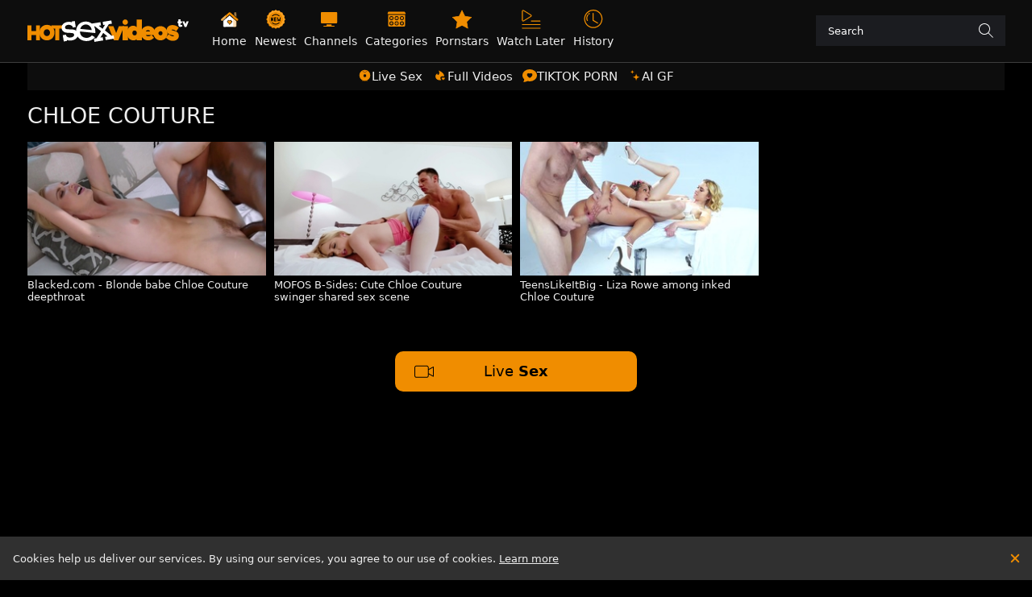

--- FILE ---
content_type: text/html;charset=utf-8
request_url: https://hotsexvideos.tv/pornstar/chloe-couture
body_size: 29983
content:
<!DOCTYPE html><html  data-commit-sha="ecc812a1"><head><meta charset="utf-8"><meta name="viewport" content="width=device-width, initial-scale=1.0, maximum-scale=1.0"><title>Chloe Couture @ Hot Sex Videos TV</title><link rel="preconnect" href="https://www.googletagmanager.com"><style>:root{--icon-color-0:#f08d00;--icon-color-1:#f08d00;--icon-color-2:#f08d00;--bs-secondary-color:hsla(0,0%,100%,.75);--bs-primary-color:#000;--page-title-size:1.7rem;--page-title-font-weight:300;--leaderboard-banner-background:#1a1b1f;--chip-bg-hover:#f08d00;--chip-bg-active:#f08d00;--chip-color-hover:#000;--chip-color-active:#fff;--chip-border-color-hover:transparent;--chip-border-color-active:transparent;--chip-size:26px;--controls-size:38px;--bs-skeleton-border-radius:2px;--tube-card-title-color-hover:#f08d00;--img-overlay-button-border-radius:4px;--img-overlay-button-size:24px;--img-overlay-badge-bg:rgba(0,0,0,.4);--img-overlay-badge-color:#fff;--pagination-selected-color:#000;--pagination-control-size:32px;--bs-blue:#0d6efd;--bs-indigo:#6610f2;--bs-purple:#6f42c1;--bs-pink:#d63384;--bs-red:#dc3545;--bs-orange:#fd7e14;--bs-yellow:#ffc107;--bs-green:#198754;--bs-teal:#20c997;--bs-cyan:#0dcaf0;--bs-black:#000;--bs-white:#fff;--bs-gray:#6c757d;--bs-gray-dark:#343a40;--bs-gray-100:#f8f9fa;--bs-gray-200:#e9ecef;--bs-gray-300:#dee2e6;--bs-gray-400:#ced4da;--bs-gray-500:#adb5bd;--bs-gray-600:#6c757d;--bs-gray-700:#495057;--bs-gray-800:#343a40;--bs-gray-900:#212529;--bs-success:#198754;--bs-danger:#ff4136;--bs-primary-rgb:13,110,253;--bs-secondary-rgb:108,117,125;--bs-success-rgb:25,135,84;--bs-info-rgb:13,202,240;--bs-warning-rgb:255,193,7;--bs-danger-rgb:220,53,69;--bs-light-rgb:248,249,250;--bs-dark-rgb:33,37,41;--bs-primary-text-emphasis:#052c65;--bs-secondary-text-emphasis:#2b2f32;--bs-success-text-emphasis:#0a3622;--bs-info-text-emphasis:#055160;--bs-warning-text-emphasis:#664d03;--bs-danger-text-emphasis:#58151c;--bs-light-text-emphasis:#495057;--bs-dark-text-emphasis:#495057;--bs-primary-bg-subtle:#cfe2ff;--bs-secondary-bg-subtle:#e2e3e5;--bs-success-bg-subtle:#d1e7dd;--bs-info-bg-subtle:#cff4fc;--bs-warning-bg-subtle:#fff3cd;--bs-danger-bg-subtle:#f8d7da;--bs-light-bg-subtle:#fcfcfd;--bs-dark-bg-subtle:#ced4da;--bs-primary-border-subtle:#9ec5fe;--bs-secondary-border-subtle:#c4c8cb;--bs-success-border-subtle:#a3cfbb;--bs-info-border-subtle:#9eeaf9;--bs-warning-border-subtle:#ffe69c;--bs-danger-border-subtle:#f1aeb5;--bs-light-border-subtle:#e9ecef;--bs-dark-border-subtle:#adb5bd;--bs-white-rgb:255,255,255;--bs-black-rgb:0,0,0;--bs-font-sans-serif:system-ui,-apple-system,"Segoe UI",Roboto,"Helvetica Neue","Noto Sans","Liberation Sans",Arial,sans-serif,"Apple Color Emoji","Segoe UI Emoji","Segoe UI Symbol","Noto Color Emoji";--bs-font-monospace:SFMono-Regular,Menlo,Monaco,Consolas,"Liberation Mono","Courier New",monospace;--bs-gradient:linear-gradient(180deg,hsla(0,0%,100%,.15),hsla(0,0%,100%,0));--bs-body-font-family:var(--bs-font-sans-serif);--bs-body-font-size:.8rem;--bs-body-font-weight:400;--bs-body-line-height:1.5;--bs-body-color-rgb:238,238,238;--bs-body-bg-rgb:0,0,0;--bs-emphasis-color:#000;--bs-emphasis-color-rgb:0,0,0;--bs-secondary-color:rgba(33,37,41,.75);--bs-secondary-color-rgb:33,37,41;--bs-secondary-bg:#303030;--bs-secondary-bg-rgb:48,48,48;--bs-tertiary-color:rgba(33,37,41,.5);--bs-tertiary-color-rgb:33,37,41;--bs-tertiary-bg:#f8f9fa;--bs-tertiary-bg-rgb:248,249,250;--bs-heading-color:inherit;--bs-link-color:#0d6efd;--bs-link-color-rgb:13,110,253;--bs-link-decoration:underline;--bs-link-hover-color:#0a58ca;--bs-link-hover-color-rgb:10,88,202;--bs-code-color:#d63384;--bs-highlight-color:#212529;--bs-highlight-bg:#fff3cd;--bs-border-width:1px;--bs-border-style:solid;--bs-border-color-translucent:rgba(0,0,0,.175);--bs-border-radius-sm:.25rem;--bs-border-radius-lg:.5rem;--bs-border-radius-xl:1rem;--bs-border-radius-xxl:2rem;--bs-border-radius-2xl:var(--bs-border-radius-xxl);--bs-border-radius-pill:50rem;--bs-box-shadow:0 .5rem 1rem rgba(0,0,0,.15);--bs-box-shadow-sm:0 .125rem .25rem rgba(0,0,0,.075);--bs-box-shadow-lg:0 1rem 3rem rgba(0,0,0,.175);--bs-box-shadow-inset:inset 0 1px 2px rgba(0,0,0,.075);--bs-focus-ring-width:.25rem;--bs-focus-ring-opacity:.25;--bs-focus-ring-color:rgba(13,110,253,.25);--bs-form-valid-color:#198754;--bs-form-valid-border-color:#198754;--bs-form-invalid-color:#dc3545;--bs-form-invalid-border-color:#dc3545}*,:after,:before{box-sizing:border-box}@media(prefers-reduced-motion:no-preference){:root{scroll-behavior:smooth}}body{background-color:var(--bs-body-bg);color:var(--bs-body-color);font-family:var(--bs-body-font-family);font-size:var(--bs-body-font-size);font-weight:var(--bs-body-font-weight);line-height:var(--bs-body-line-height);margin:0;text-align:var(--bs-body-text-align);-webkit-text-size-adjust:100%;-webkit-tap-highlight-color:rgba(0,0,0,0)}hr{border:0;border-top:var(--bs-border-width) solid;color:inherit;margin:1rem 0;opacity:.25}.h1,.h2,.h3,.h4,.h5,.h6,h1,h2,h3,h4,h5,h6{color:var(--bs-heading-color);font-weight:500;line-height:1.2;margin-bottom:.5rem;margin-top:0}.h1,h1{font-size:calc(1.375rem + 1.5vw)}@media(min-width:1200px){.h1,h1{font-size:2.5rem}}.h2,h2{font-size:calc(1.325rem + .9vw)}@media(min-width:1200px){.h2,h2{font-size:2rem}}.h3,h3{font-size:calc(1.3rem + .6vw)}@media(min-width:1200px){.h3,h3{font-size:1.75rem}}.h4,h4{font-size:calc(1.275rem + .3vw)}@media(min-width:1200px){.h4,h4{font-size:1.5rem}}.h5,h5{font-size:1.25rem}.h6,h6{font-size:1rem}p{margin-top:0}address,p{margin-bottom:1rem}address{font-style:normal;line-height:inherit}ol,ul{margin-bottom:1rem;margin-top:0;padding-left:2rem}ol ol,ol ul,ul ol,ul ul{margin-bottom:0}dt{font-weight:700}b,strong{font-weight:bolder}.small,small{font-size:.875em}a{color:rgba(var(--bs-link-color-rgb),var(--bs-link-opacity,1));text-decoration:underline}a:hover{--bs-link-color-rgb:var(--bs-link-hover-color-rgb)}a:not([href]):not([class]),a:not([href]):not([class]):hover{color:inherit;text-decoration:none}code,pre{font-family:var(--bs-font-monospace);font-size:1em}pre{display:block;font-size:.875em;margin-bottom:1rem;margin-top:0;overflow:auto}pre code{color:inherit;font-size:inherit;word-break:normal}code{color:var(--bs-code-color);font-size:.875em;word-wrap:break-word}a>code{color:inherit}img,svg{vertical-align:middle}table{border-collapse:collapse;caption-side:bottom}label{display:inline-block}button{border-radius:0}button:focus:not(:focus-visible){outline:0}button,input,select,textarea{font-family:inherit;font-size:inherit;line-height:inherit;margin:0}button,select{text-transform:none}[role=button]{cursor:pointer}select{word-wrap:normal}select:disabled{opacity:1}[list]:not([type=date]):not([type=datetime-local]):not([type=month]):not([type=week]):not([type=time])::-webkit-calendar-picker-indicator{display:none!important}[type=button],[type=reset],[type=submit],button{-webkit-appearance:button}[type=button]:not(:disabled),[type=reset]:not(:disabled),[type=submit]:not(:disabled),button:not(:disabled){cursor:pointer}::-moz-focus-inner{border-style:none;padding:0}textarea{resize:vertical}::-webkit-datetime-edit-day-field,::-webkit-datetime-edit-fields-wrapper,::-webkit-datetime-edit-hour-field,::-webkit-datetime-edit-minute,::-webkit-datetime-edit-month-field,::-webkit-datetime-edit-text,::-webkit-datetime-edit-year-field{padding:0}::-webkit-inner-spin-button{height:auto}[type=search]{-webkit-appearance:textfield;outline-offset:-2px}[type=search]::-webkit-search-cancel-button{cursor:pointer;filter:grayscale(1)}::-webkit-search-decoration{-webkit-appearance:none}::-webkit-color-swatch-wrapper{padding:0}::file-selector-button{-webkit-appearance:button;font:inherit}output{display:inline-block}iframe{border:0}[hidden]{display:none!important}.lead{font-size:1.25rem;font-weight:300}.list-unstyled{list-style:none;padding-left:0}.container,.container-fluid,.container-md{--bs-gutter-x:1.5rem;--bs-gutter-y:0;margin-left:auto;margin-right:auto;padding-left:calc(var(--bs-gutter-x)*.5);padding-right:calc(var(--bs-gutter-x)*.5);width:100%}.container{max-width:420px}@media(min-width:400px){.container{max-width:628px}}@media(min-width:480px){.container,.container-md{max-width:932px}}@media(min-width:960px){.container,.container-md{max-width:1236px}}@media(min-width:1500px){.container,.container-md{max-width:1540px}}:root{--bs-breakpoint-xs:0;--bs-breakpoint-sm:400px;--bs-breakpoint-md:480px;--bs-breakpoint-mdl:720px;--bs-breakpoint-lg:960px;--bs-breakpoint-xlg:1240px;--bs-breakpoint-xl:1500px;--bs-breakpoint-xxl:1700px}.row{--bs-gutter-x:1.5rem;--bs-gutter-y:0;display:flex;flex-wrap:wrap;margin-left:calc(var(--bs-gutter-x)*-.5);margin-right:calc(var(--bs-gutter-x)*-.5);margin-top:calc(var(--bs-gutter-y)*-1)}.row>*{flex-shrink:0;margin-top:var(--bs-gutter-y);max-width:100%;padding-left:calc(var(--bs-gutter-x)*.5);padding-right:calc(var(--bs-gutter-x)*.5);width:100%}.col{flex:1 0 0}.col-auto{flex:0 0 auto;width:auto}.col-3{flex:0 0 auto;width:25%}.col-8{flex:0 0 auto;width:66.66666667%}.col-9{flex:0 0 auto;width:75%}.col-12{flex:0 0 auto;width:100%}.g-0{--bs-gutter-x:0;--bs-gutter-y:0}@media(min-width:480px){.col-md-4{flex:0 0 auto;width:33.33333333%}.col-md-6{flex:0 0 auto;width:50%}.col-md-7{flex:0 0 auto;width:58.33333333%}.col-md-9{flex:0 0 auto;width:75%}}@media(min-width:960px){.col-lg-4{flex:0 0 auto;width:33.33333333%}.col-lg-6{flex:0 0 auto;width:50%}}@media(min-width:1500px){.col-xl-3{flex:0 0 auto;width:25%}}.form-label{margin-bottom:.5rem}.form-control{-webkit-appearance:none;-moz-appearance:none;appearance:none;background-clip:padding-box;background-color:#1b1c20;border:var(--bs-border-width) solid #555;border-radius:var(--bs-border-radius);color:var(--bs-body-color);display:block;font-size:1rem;font-weight:400;line-height:1.5;padding:.375rem .75rem;transition:border-color .15s ease-in-out,box-shadow .15s ease-in-out;width:100%}@media(prefers-reduced-motion:reduce){.form-control{transition:none}}.form-control[type=file]{overflow:hidden}.form-control[type=file]:not(:disabled):not([readonly]){cursor:pointer}.form-control:focus{background-color:var(--bs-body-bg);border-color:#86b7fe;box-shadow:0 0 0 .25rem #0d6efd40;color:var(--bs-body-color);outline:0}.form-control::-webkit-date-and-time-value{height:1.5em;margin:0;min-width:85px}.form-control::-webkit-datetime-edit{display:block;padding:0}.form-control::-moz-placeholder{color:var(--bs-secondary-color);opacity:1}.form-control::placeholder{color:var(--bs-secondary-color);opacity:1}.form-control:disabled{background-color:var(--bs-secondary-bg);opacity:1}.form-control::file-selector-button{background-color:var(--bs-tertiary-bg);border:0 solid;border-color:inherit;border-inline-end-width:var(--bs-border-width);border-radius:0;color:var(--bs-body-color);margin:-.375rem -.75rem;margin-inline-end:.75rem;padding:.375rem .75rem;pointer-events:none;transition:color .15s ease-in-out,background-color .15s ease-in-out,border-color .15s ease-in-out,box-shadow .15s ease-in-out}@media(prefers-reduced-motion:reduce){.form-control::file-selector-button{transition:none}}.form-control:hover:not(:disabled):not([readonly])::file-selector-button{background-color:var(--bs-secondary-bg)}textarea.form-control{min-height:calc(1.5em + .75rem + var(--bs-border-width)*2)}.form-check{display:block;margin-bottom:.125rem;min-height:1.5rem;padding-left:1.5em}.form-check .form-check-input{float:left;margin-left:-1.5em}.form-check-input{--bs-form-check-bg:var(--bs-body-bg);-webkit-appearance:none;-moz-appearance:none;appearance:none;background-color:var(--bs-form-check-bg);background-image:var(--bs-form-check-bg-image);background-position:50%;background-repeat:no-repeat;background-size:contain;border:var(--bs-border-width) solid var(--bs-border-color);flex-shrink:0;height:1em;margin-top:.25em;-webkit-print-color-adjust:exact;print-color-adjust:exact;vertical-align:top;width:1em}.form-check-input[type=checkbox]{border-radius:.25em}.form-check-input:active{filter:brightness(90%)}.form-check-input:focus{border-color:#86b7fe;box-shadow:0 0 0 .25rem #0d6efd40;outline:0}.form-check-input:checked{background-color:#0d6efd;border-color:#0d6efd}.form-check-input:checked[type=checkbox]{--bs-form-check-bg-image:url("data:image/svg+xml;charset=utf-8,%3Csvg xmlns='http://www.w3.org/2000/svg' viewBox='0 0 20 20'%3E%3Cpath fill='none' stroke='%23fff' stroke-linecap='round' stroke-linejoin='round' stroke-width='3' d='m6 10 3 3 6-6'/%3E%3C/svg%3E")}.form-check-input[type=checkbox]:indeterminate{background-color:#0d6efd;border-color:#0d6efd;--bs-form-check-bg-image:url("data:image/svg+xml;charset=utf-8,%3Csvg xmlns='http://www.w3.org/2000/svg' viewBox='0 0 20 20'%3E%3Cpath fill='none' stroke='%23fff' stroke-linecap='round' stroke-linejoin='round' stroke-width='3' d='M6 10h8'/%3E%3C/svg%3E")}.form-check-input:disabled{filter:none;opacity:.5;pointer-events:none}.form-check-input:disabled~.form-check-label,.form-check-input[disabled]~.form-check-label{cursor:default;opacity:.5}.form-switch{padding-left:2.5em}.form-switch .form-check-input{--bs-form-switch-bg:url("data:image/svg+xml;charset=utf-8,%3Csvg xmlns='http://www.w3.org/2000/svg' viewBox='-4 -4 8 8'%3E%3Ccircle r='3' fill='rgba(0, 0, 0, 0.25)'/%3E%3C/svg%3E");background-image:var(--bs-form-switch-bg);background-position:0;border-radius:2em;margin-left:-2.5em;transition:background-position .15s ease-in-out;width:2em}@media(prefers-reduced-motion:reduce){.form-switch .form-check-input{transition:none}}.form-switch .form-check-input:focus{--bs-form-switch-bg:url("data:image/svg+xml;charset=utf-8,%3Csvg xmlns='http://www.w3.org/2000/svg' viewBox='-4 -4 8 8'%3E%3Ccircle r='3' fill='%2386b6fe'/%3E%3C/svg%3E")}.form-switch .form-check-input:checked{background-position:100%;--bs-form-switch-bg:url("data:image/svg+xml;charset=utf-8,%3Csvg xmlns='http://www.w3.org/2000/svg' viewBox='-4 -4 8 8'%3E%3Ccircle r='3' fill='%23fff'/%3E%3C/svg%3E")}.form-check-inline{display:inline-block;margin-right:1rem}.input-group{align-items:stretch;display:flex;flex-wrap:wrap;position:relative;width:100%}.input-group>.form-control{flex:1 1 auto;min-width:0;position:relative;width:1%}.input-group>.form-control:focus{z-index:5}.input-group .btn{position:relative;z-index:2}.input-group .btn:focus{z-index:5}.input-group:not(.has-validation)>.dropdown-toggle:nth-last-child(n+3),.input-group:not(.has-validation)>:not(:last-child):not(.dropdown-toggle):not(.dropdown-menu):not(.form-floating){border-bottom-right-radius:0;border-top-right-radius:0}.input-group>:not(:first-child):not(.dropdown-menu):not(.valid-tooltip):not(.valid-feedback):not(.invalid-tooltip):not(.invalid-feedback){border-bottom-left-radius:0;border-top-left-radius:0;margin-left:calc(var(--bs-border-width)*-1)}.btn{--bs-btn-padding-x:.75rem;--bs-btn-padding-y:.375rem;--bs-btn-font-family: ;--bs-btn-font-size:1rem;--bs-btn-font-weight:400;--bs-btn-line-height:1.5;--bs-btn-color:var(--bs-body-color);--bs-btn-bg:transparent;--bs-btn-border-width:var(--bs-border-width);--bs-btn-border-color:transparent;--bs-btn-border-radius:var(--bs-border-radius);--bs-btn-hover-border-color:transparent;--bs-btn-box-shadow:inset 0 1px 0 hsla(0,0%,100%,.15),0 1px 1px rgba(0,0,0,.075);--bs-btn-disabled-opacity:.65;--bs-btn-focus-box-shadow:0 0 0 .25rem rgba(var(--bs-btn-focus-shadow-rgb),.5);background-color:var(--bs-btn-bg);border:var(--bs-btn-border-width) solid var(--bs-btn-border-color);border-radius:var(--bs-btn-border-radius);color:var(--bs-btn-color);cursor:pointer;display:inline-block;font-family:var(--bs-btn-font-family);font-size:var(--bs-btn-font-size);font-weight:var(--bs-btn-font-weight);line-height:var(--bs-btn-line-height);padding:var(--bs-btn-padding-y) var(--bs-btn-padding-x);text-align:center;text-decoration:none;transition:color .15s ease-in-out,background-color .15s ease-in-out,border-color .15s ease-in-out,box-shadow .15s ease-in-out;-webkit-user-select:none;-moz-user-select:none;user-select:none;vertical-align:middle}@media(prefers-reduced-motion:reduce){.btn{transition:none}}.btn:hover{background-color:var(--bs-btn-hover-bg);border-color:var(--bs-btn-hover-border-color);color:var(--bs-btn-hover-color)}.btn:focus-visible{background-color:var(--bs-btn-hover-bg);border-color:var(--bs-btn-hover-border-color);box-shadow:var(--bs-btn-focus-box-shadow);color:var(--bs-btn-hover-color);outline:0}.btn.active,.btn.show,.btn:first-child:active,:not(.btn-check)+.btn:active{background-color:var(--bs-btn-active-bg);border-color:var(--bs-btn-active-border-color);color:var(--bs-btn-active-color)}.btn.active:focus-visible,.btn.show:focus-visible,.btn:first-child:active:focus-visible,:not(.btn-check)+.btn:active:focus-visible{box-shadow:var(--bs-btn-focus-box-shadow)}.btn.disabled,.btn:disabled{background-color:var(--bs-btn-disabled-bg);border-color:var(--bs-btn-disabled-border-color);color:var(--bs-btn-disabled-color);opacity:var(--bs-btn-disabled-opacity);pointer-events:none}.btn-primary{--bs-btn-color:#000;--bs-btn-bg:#f08d00;--bs-btn-border-color:#f08d00;--bs-btn-hover-color:#000;--bs-btn-hover-bg:#f29e26;--bs-btn-hover-border-color:#f2981a;--bs-btn-focus-shadow-rgb:204,120,0;--bs-btn-active-color:#000;--bs-btn-active-bg:#f3a433;--bs-btn-active-border-color:#f2981a;--bs-btn-active-shadow:inset 0 3px 5px rgba(0,0,0,.125);--bs-btn-disabled-color:#000;--bs-btn-disabled-bg:#f08d00;--bs-btn-disabled-border-color:#f08d00}.btn-secondary{--bs-btn-color:#fff;--bs-btn-bg:#27282e;--bs-btn-border-color:#27282e;--bs-btn-hover-color:#fff;--bs-btn-hover-bg:#212227;--bs-btn-hover-border-color:#1f2025;--bs-btn-focus-shadow-rgb:71,72,77;--bs-btn-active-color:#fff;--bs-btn-active-bg:#1f2025;--bs-btn-active-border-color:#1d1e23;--bs-btn-active-shadow:inset 0 3px 5px rgba(0,0,0,.125);--bs-btn-disabled-color:#fff;--bs-btn-disabled-bg:#27282e;--bs-btn-disabled-border-color:#27282e}.btn-outline-primary{--bs-btn-color:#f08d00;--bs-btn-border-color:#f08d00;--bs-btn-hover-color:#000;--bs-btn-hover-bg:#f08d00;--bs-btn-hover-border-color:#f08d00;--bs-btn-focus-shadow-rgb:240,141,0;--bs-btn-active-color:#000;--bs-btn-active-bg:#f08d00;--bs-btn-active-border-color:#f08d00;--bs-btn-active-shadow:inset 0 3px 5px rgba(0,0,0,.125);--bs-btn-disabled-color:#f08d00;--bs-btn-disabled-bg:transparent;--bs-btn-disabled-border-color:#f08d00;--bs-gradient:none}.btn-outline-secondary{--bs-btn-color:#27282e;--bs-btn-border-color:#27282e;--bs-btn-hover-color:#fff;--bs-btn-hover-bg:#27282e;--bs-btn-hover-border-color:#27282e;--bs-btn-focus-shadow-rgb:39,40,46;--bs-btn-active-color:#fff;--bs-btn-active-bg:#27282e;--bs-btn-active-border-color:#27282e;--bs-btn-active-shadow:inset 0 3px 5px rgba(0,0,0,.125);--bs-btn-disabled-color:#27282e;--bs-btn-disabled-bg:transparent;--bs-btn-disabled-border-color:#27282e;--bs-gradient:none}.btn-outline-success{--bs-btn-color:#198754;--bs-btn-border-color:#198754;--bs-btn-hover-color:#fff;--bs-btn-hover-bg:#198754;--bs-btn-hover-border-color:#198754;--bs-btn-focus-shadow-rgb:25,135,84;--bs-btn-active-color:#fff;--bs-btn-active-bg:#198754;--bs-btn-active-border-color:#198754;--bs-btn-active-shadow:inset 0 3px 5px rgba(0,0,0,.125);--bs-btn-disabled-color:#198754;--bs-btn-disabled-bg:transparent;--bs-btn-disabled-border-color:#198754;--bs-gradient:none}.btn-outline-danger{--bs-btn-color:#ff4136;--bs-btn-border-color:#ff4136;--bs-btn-hover-color:#000;--bs-btn-hover-bg:#ff4136;--bs-btn-hover-border-color:#ff4136;--bs-btn-focus-shadow-rgb:255,65,54;--bs-btn-active-color:#000;--bs-btn-active-bg:#ff4136;--bs-btn-active-border-color:#ff4136;--bs-btn-active-shadow:inset 0 3px 5px rgba(0,0,0,.125);--bs-btn-disabled-color:#ff4136;--bs-btn-disabled-bg:transparent;--bs-btn-disabled-border-color:#ff4136;--bs-gradient:none}.btn-sm{--bs-btn-padding-y:.25rem;--bs-btn-padding-x:.5rem;--bs-btn-font-size:.875rem;--bs-btn-border-radius:var(--bs-border-radius-sm)}.dropdown{position:relative}.dropdown-toggle{white-space:nowrap}.dropdown-toggle:after{border-bottom:0;border-left:.3em solid transparent;border-right:.3em solid transparent;border-top:.3em solid;content:"";display:inline-block;margin-left:.255em;vertical-align:.255em}.dropdown-toggle:empty:after{margin-left:0}.dropdown-menu{--bs-dropdown-zindex:1000;--bs-dropdown-min-width:10rem;--bs-dropdown-padding-x:0;--bs-dropdown-padding-y:.5rem;--bs-dropdown-spacer:.125rem;--bs-dropdown-font-size:1rem;--bs-dropdown-color:var(--bs-body-color);--bs-dropdown-bg:var(--bs-body-bg);--bs-dropdown-border-color:var(--bs-border-color-translucent);--bs-dropdown-border-radius:var(--bs-border-radius);--bs-dropdown-border-width:var(--bs-border-width);--bs-dropdown-inner-border-radius:calc(var(--bs-border-radius) - var(--bs-border-width));--bs-dropdown-divider-bg:var(--bs-border-color-translucent);--bs-dropdown-divider-margin-y:.5rem;--bs-dropdown-box-shadow:var(--bs-box-shadow);--bs-dropdown-link-color:var(--bs-body-color);--bs-dropdown-link-hover-color:var(--bs-body-color);--bs-dropdown-link-hover-bg:var(--bs-tertiary-bg);--bs-dropdown-link-active-color:#fff;--bs-dropdown-link-active-bg:#0d6efd;--bs-dropdown-link-disabled-color:var(--bs-tertiary-color);--bs-dropdown-item-padding-x:1rem;--bs-dropdown-item-padding-y:.25rem;--bs-dropdown-header-color:#6c757d;--bs-dropdown-header-padding-x:1rem;--bs-dropdown-header-padding-y:.5rem;background-clip:padding-box;background-color:var(--bs-dropdown-bg);border:var(--bs-dropdown-border-width) solid var(--bs-dropdown-border-color);border-radius:var(--bs-dropdown-border-radius);color:var(--bs-dropdown-color);display:none;font-size:var(--bs-dropdown-font-size);list-style:none;margin:0;min-width:var(--bs-dropdown-min-width);padding:var(--bs-dropdown-padding-y) var(--bs-dropdown-padding-x);position:absolute;text-align:left;z-index:var(--bs-dropdown-zindex)}.dropdown-item{background-color:transparent;border:0;border-radius:var(--bs-dropdown-item-border-radius,0);clear:both;color:var(--bs-dropdown-link-color);display:block;font-weight:400;padding:var(--bs-dropdown-item-padding-y) var(--bs-dropdown-item-padding-x);text-align:inherit;text-decoration:none;white-space:nowrap;width:100%}.dropdown-item:focus,.dropdown-item:hover{background-color:var(--bs-dropdown-link-hover-bg);color:var(--bs-dropdown-link-hover-color)}.dropdown-item.active,.dropdown-item:active{background-color:var(--bs-dropdown-link-active-bg);color:var(--bs-dropdown-link-active-color);text-decoration:none}.dropdown-item.disabled,.dropdown-item:disabled{background-color:transparent;color:var(--bs-dropdown-link-disabled-color);pointer-events:none}.dropdown-menu.show{display:block}.nav{--bs-nav-link-padding-x:1rem;--bs-nav-link-padding-y:.5rem;--bs-nav-link-font-weight: ;--bs-nav-link-color:var(--bs-link-color);--bs-nav-link-hover-color:var(--bs-link-hover-color);--bs-nav-link-disabled-color:var(--bs-secondary-color);display:flex;flex-wrap:wrap;list-style:none;margin-bottom:0;padding-left:0}.nav-link{background:none;border:0;color:var(--bs-nav-link-color);display:block;font-size:var(--bs-nav-link-font-size);font-weight:var(--bs-nav-link-font-weight);padding:var(--bs-nav-link-padding-y) var(--bs-nav-link-padding-x);text-decoration:none;transition:color .15s ease-in-out,background-color .15s ease-in-out,border-color .15s ease-in-out}@media(prefers-reduced-motion:reduce){.nav-link{transition:none}}.nav-link:focus,.nav-link:hover{color:var(--bs-nav-link-hover-color)}.nav-link:focus-visible{box-shadow:0 0 0 .25rem #0d6efd40;outline:0}.nav-link.disabled,.nav-link:disabled{color:var(--bs-nav-link-disabled-color);cursor:default;pointer-events:none}.navbar{--bs-navbar-padding-x:0;--bs-navbar-padding-y:.5rem;--bs-navbar-color:rgba(var(--bs-emphasis-color-rgb),.65);--bs-navbar-hover-color:rgba(var(--bs-emphasis-color-rgb),.8);--bs-navbar-disabled-color:rgba(var(--bs-emphasis-color-rgb),.3);--bs-navbar-active-color:rgba(var(--bs-emphasis-color-rgb),1);--bs-navbar-brand-padding-y:.3125rem;--bs-navbar-brand-margin-end:1rem;--bs-navbar-brand-font-size:1.25rem;--bs-navbar-brand-color:rgba(var(--bs-emphasis-color-rgb),1);--bs-navbar-brand-hover-color:rgba(var(--bs-emphasis-color-rgb),1);--bs-navbar-nav-link-padding-x:.5rem;--bs-navbar-toggler-padding-y:.25rem;--bs-navbar-toggler-padding-x:.75rem;--bs-navbar-toggler-font-size:1.25rem;--bs-navbar-toggler-icon-bg:url("data:image/svg+xml;charset=utf-8,%3Csvg xmlns='http://www.w3.org/2000/svg' viewBox='0 0 30 30'%3E%3Cpath stroke='rgba(33, 37, 41, 0.75)' stroke-linecap='round' stroke-miterlimit='10' stroke-width='2' d='M4 7h22M4 15h22M4 23h22'/%3E%3C/svg%3E");--bs-navbar-toggler-border-color:rgba(var(--bs-emphasis-color-rgb),.15);--bs-navbar-toggler-border-radius:var(--bs-border-radius);--bs-navbar-toggler-focus-width:.25rem;--bs-navbar-toggler-transition:box-shadow .15s ease-in-out;align-items:center;display:flex;flex-wrap:wrap;justify-content:space-between;padding:var(--bs-navbar-padding-y) var(--bs-navbar-padding-x);position:relative}.navbar>.container,.navbar>.container-fluid,.navbar>.container-md{align-items:center;display:flex;flex-wrap:inherit;justify-content:space-between}.navbar-brand{color:var(--bs-navbar-brand-color);font-size:var(--bs-navbar-brand-font-size);margin-right:var(--bs-navbar-brand-margin-end);padding-bottom:var(--bs-navbar-brand-padding-y);padding-top:var(--bs-navbar-brand-padding-y);text-decoration:none;white-space:nowrap}.navbar-brand:focus,.navbar-brand:hover{color:var(--bs-navbar-brand-hover-color)}.navbar-nav{--bs-nav-link-padding-x:0;--bs-nav-link-padding-y:.5rem;--bs-nav-link-font-weight: ;--bs-nav-link-color:var(--bs-navbar-color);--bs-nav-link-hover-color:var(--bs-navbar-hover-color);--bs-nav-link-disabled-color:var(--bs-navbar-disabled-color);display:flex;flex-direction:column;list-style:none;margin-bottom:0;padding-left:0}.navbar-nav .nav-link.active,.navbar-nav .nav-link.show{color:var(--bs-navbar-active-color)}.navbar-nav .dropdown-menu{position:static}.navbar-toggler{background-color:transparent;border:var(--bs-border-width) solid var(--bs-navbar-toggler-border-color);border-radius:var(--bs-navbar-toggler-border-radius);color:var(--bs-navbar-color);font-size:var(--bs-navbar-toggler-font-size);line-height:1;padding:var(--bs-navbar-toggler-padding-y) var(--bs-navbar-toggler-padding-x);transition:var(--bs-navbar-toggler-transition)}@media(prefers-reduced-motion:reduce){.navbar-toggler{transition:none}}.navbar-toggler:hover{text-decoration:none}.navbar-toggler:focus{box-shadow:0 0 0 var(--bs-navbar-toggler-focus-width);outline:0;text-decoration:none}.navbar-toggler-icon{background-image:var(--bs-navbar-toggler-icon-bg);background-position:50%;background-repeat:no-repeat;background-size:100%;display:inline-block;height:1.5em;vertical-align:middle;width:1.5em}@media(min-width:960px){.navbar-expand-lg{flex-wrap:nowrap;justify-content:flex-start}.navbar-expand-lg .navbar-nav{flex-direction:row}.navbar-expand-lg .navbar-nav .dropdown-menu{position:absolute}.navbar-expand-lg .navbar-nav .nav-link{padding-left:var(--bs-navbar-nav-link-padding-x);padding-right:var(--bs-navbar-nav-link-padding-x)}.navbar-expand-lg .navbar-toggler{display:none}.navbar-expand-lg .offcanvas{background-color:transparent!important;border:0!important;flex-grow:1;height:auto!important;position:static;transform:none!important;transition:none;visibility:visible!important;width:auto!important;z-index:auto}.navbar-expand-lg .offcanvas .offcanvas-header{display:none}.navbar-expand-lg .offcanvas .offcanvas-body{display:flex;flex-grow:0;overflow-y:visible;padding:0}}.card{--bs-card-spacer-y:1rem;--bs-card-spacer-x:1rem;--bs-card-title-spacer-y:.5rem;--bs-card-title-color: ;--bs-card-subtitle-color: ;--bs-card-border-width:var(--bs-border-width);--bs-card-border-color:var(--bs-border-color-translucent);--bs-card-border-radius:var(--bs-border-radius);--bs-card-box-shadow: ;--bs-card-inner-border-radius:calc(var(--bs-border-radius) - var(--bs-border-width));--bs-card-cap-padding-y:.5rem;--bs-card-cap-padding-x:1rem;--bs-card-cap-bg:rgba(var(--bs-body-color-rgb),.03);--bs-card-cap-color: ;--bs-card-height: ;--bs-card-color: ;--bs-card-bg:var(--bs-body-bg);--bs-card-img-overlay-padding:1rem;--bs-card-group-margin:.75rem;color:var(--bs-body-color);display:flex;flex-direction:column;height:var(--bs-card-height);min-width:0;word-wrap:break-word;background-clip:border-box;background-color:var(--bs-card-bg);border:var(--bs-card-border-width) solid var(--bs-card-border-color);border-radius:var(--bs-card-border-radius)}.card>hr{margin-left:0;margin-right:0}.card>.list-group{border-bottom:inherit;border-top:inherit}.card>.list-group:first-child{border-top-left-radius:var(--bs-card-inner-border-radius);border-top-right-radius:var(--bs-card-inner-border-radius);border-top-width:0}.card>.list-group:last-child{border-bottom-left-radius:var(--bs-card-inner-border-radius);border-bottom-right-radius:var(--bs-card-inner-border-radius);border-bottom-width:0}.card>.list-group+.card-footer{border-top:0}.card-link+.card-link{margin-left:var(--bs-card-spacer-x)}.card-footer{background-color:var(--bs-card-cap-bg);border-top:var(--bs-card-border-width) solid var(--bs-card-border-color);color:var(--bs-card-cap-color);padding:var(--bs-card-cap-padding-y) var(--bs-card-cap-padding-x)}.card-footer:last-child{border-radius:0 0 var(--bs-card-inner-border-radius) var(--bs-card-inner-border-radius)}.card-img,.card-img-top{border-top-left-radius:var(--bs-card-inner-border-radius);border-top-right-radius:var(--bs-card-inner-border-radius);width:100%}.card-img{border-bottom-left-radius:var(--bs-card-inner-border-radius);border-bottom-right-radius:var(--bs-card-inner-border-radius)}.pagination{--bs-pagination-padding-x:.75rem;--bs-pagination-padding-y:.375rem;--bs-pagination-font-size:1rem;--bs-pagination-color:var(--bs-link-color);--bs-pagination-bg:var(--bs-body-bg);--bs-pagination-border-width:var(--bs-border-width);--bs-pagination-border-color:var(--bs-border-color);--bs-pagination-border-radius:var(--bs-border-radius);--bs-pagination-hover-color:var(--bs-link-hover-color);--bs-pagination-hover-bg:var(--bs-tertiary-bg);--bs-pagination-hover-border-color:var(--bs-border-color);--bs-pagination-focus-color:var(--bs-link-hover-color);--bs-pagination-focus-bg:var(--bs-secondary-bg);--bs-pagination-focus-box-shadow:0 0 0 .25rem rgba(13,110,253,.25);--bs-pagination-active-color:#fff;--bs-pagination-active-bg:#0d6efd;--bs-pagination-active-border-color:#0d6efd;--bs-pagination-disabled-color:var(--bs-secondary-color);--bs-pagination-disabled-bg:var(--bs-secondary-bg);--bs-pagination-disabled-border-color:var(--bs-border-color);display:flex;list-style:none;padding-left:0}.page-link{background-color:var(--bs-pagination-bg);border:var(--bs-pagination-border-width) solid var(--bs-pagination-border-color);color:var(--bs-pagination-color);display:block;font-size:var(--bs-pagination-font-size);padding:var(--bs-pagination-padding-y) var(--bs-pagination-padding-x);position:relative;text-decoration:none;transition:color .15s ease-in-out,background-color .15s ease-in-out,border-color .15s ease-in-out,box-shadow .15s ease-in-out}@media(prefers-reduced-motion:reduce){.page-link{transition:none}}.page-link:hover{background-color:var(--bs-pagination-hover-bg);border-color:var(--bs-pagination-hover-border-color);color:var(--bs-pagination-hover-color);z-index:2}.page-link:focus{background-color:var(--bs-pagination-focus-bg);box-shadow:var(--bs-pagination-focus-box-shadow);color:var(--bs-pagination-focus-color);outline:0;z-index:3}.active>.page-link,.page-link.active{background-color:var(--bs-pagination-active-bg);border-color:var(--bs-pagination-active-border-color);color:var(--bs-pagination-active-color);z-index:3}.disabled>.page-link,.page-link.disabled{background-color:var(--bs-pagination-disabled-bg);border-color:var(--bs-pagination-disabled-border-color);color:var(--bs-pagination-disabled-color);pointer-events:none}.page-item:not(:first-child) .page-link{margin-left:calc(var(--bs-border-width)*-1)}.page-item:first-child .page-link{border-bottom-left-radius:var(--bs-pagination-border-radius);border-top-left-radius:var(--bs-pagination-border-radius)}.page-item:last-child .page-link{border-bottom-right-radius:var(--bs-pagination-border-radius);border-top-right-radius:var(--bs-pagination-border-radius)}.pagination-sm{--bs-pagination-padding-x:.5rem;--bs-pagination-padding-y:.25rem;--bs-pagination-font-size:.875rem;--bs-pagination-border-radius:var(--bs-border-radius-sm)}.badge{--bs-badge-padding-x:.65em;--bs-badge-padding-y:.35em;--bs-badge-font-size:.75em;--bs-badge-font-weight:700;--bs-badge-color:#fff;--bs-badge-border-radius:var(--bs-border-radius);border-radius:var(--bs-badge-border-radius);color:var(--bs-badge-color);display:inline-block;font-size:var(--bs-badge-font-size);font-weight:var(--bs-badge-font-weight);line-height:1;padding:var(--bs-badge-padding-y) var(--bs-badge-padding-x);text-align:center;vertical-align:baseline;white-space:nowrap}.badge:empty{display:none}.btn .badge{position:relative;top:-1px}.modal{--bs-modal-zindex:1055;--bs-modal-width:500px;--bs-modal-padding:1rem;--bs-modal-margin:.5rem;--bs-modal-color:var(--bs-body-color);--bs-modal-bg:var(--bs-body-bg);--bs-modal-border-color:var(--bs-border-color-translucent);--bs-modal-border-width:var(--bs-border-width);--bs-modal-border-radius:var(--bs-border-radius-lg);--bs-modal-box-shadow:var(--bs-box-shadow-sm);--bs-modal-inner-border-radius:calc(var(--bs-border-radius-lg) - var(--bs-border-width));--bs-modal-header-padding-x:1rem;--bs-modal-header-padding-y:1rem;--bs-modal-header-padding:1rem 1rem;--bs-modal-header-border-color:var(--bs-border-color);--bs-modal-header-border-width:var(--bs-border-width);--bs-modal-title-line-height:1.5;--bs-modal-footer-gap:.5rem;--bs-modal-footer-bg: ;--bs-modal-footer-border-color:var(--bs-border-color);--bs-modal-footer-border-width:var(--bs-border-width);display:none;height:100%;left:0;outline:0;overflow-x:hidden;overflow-y:auto;position:fixed;top:0;width:100%;z-index:var(--bs-modal-zindex)}.modal-dialog{margin:var(--bs-modal-margin);pointer-events:none;position:relative;width:auto}.modal.fade .modal-dialog{transform:translateY(-50px);transition:transform .3s ease-out}@media(prefers-reduced-motion:reduce){.modal.fade .modal-dialog{transition:none}}.modal.show .modal-dialog{transform:none}.modal-dialog-centered{align-items:center;display:flex;min-height:calc(100% - var(--bs-modal-margin)*2)}.modal-content{background-clip:padding-box;background-color:var(--bs-modal-bg);border:var(--bs-modal-border-width) solid var(--bs-modal-border-color);border-radius:var(--bs-modal-border-radius);color:var(--bs-modal-color);display:flex;flex-direction:column;outline:0;pointer-events:auto;position:relative;width:100%}.modal-backdrop{--bs-backdrop-zindex:1050;--bs-backdrop-bg:#000;--bs-backdrop-opacity:.5;background-color:var(--bs-backdrop-bg);height:100vh;left:0;position:fixed;top:0;width:100vw;z-index:var(--bs-backdrop-zindex)}.modal-backdrop.fade{opacity:0}.modal-backdrop.show{opacity:var(--bs-backdrop-opacity)}.modal-header{align-items:center;border-bottom:var(--bs-modal-header-border-width) solid var(--bs-modal-header-border-color);border-top-left-radius:var(--bs-modal-inner-border-radius);border-top-right-radius:var(--bs-modal-inner-border-radius);display:flex;flex-shrink:0;padding:var(--bs-modal-header-padding)}.modal-header .btn-close{margin-bottom:calc(var(--bs-modal-header-padding-y)*-.5);margin-left:auto;margin-right:calc(var(--bs-modal-header-padding-x)*-.5);margin-top:calc(var(--bs-modal-header-padding-y)*-.5);padding:calc(var(--bs-modal-header-padding-y)*.5) calc(var(--bs-modal-header-padding-x)*.5)}.modal-title{line-height:var(--bs-modal-title-line-height);margin-bottom:0}.modal-body{flex:1 1 auto;padding:var(--bs-modal-padding);position:relative}.modal-footer{align-items:center;background-color:var(--bs-modal-footer-bg);border-bottom-left-radius:var(--bs-modal-inner-border-radius);border-bottom-right-radius:var(--bs-modal-inner-border-radius);border-top:var(--bs-modal-footer-border-width) solid var(--bs-modal-footer-border-color);display:flex;flex-shrink:0;flex-wrap:wrap;justify-content:flex-end;padding:calc(var(--bs-modal-padding) - var(--bs-modal-footer-gap)*.5)}.modal-footer>*{margin:calc(var(--bs-modal-footer-gap)*.5)}@media(min-width:400px){.modal{--bs-modal-margin:1.75rem;--bs-modal-box-shadow:var(--bs-box-shadow)}.modal-dialog{margin-left:auto;margin-right:auto;max-width:var(--bs-modal-width)}}@media(min-width:960px){.modal-lg{--bs-modal-width:800px}}.offcanvas{--bs-offcanvas-zindex:1045;--bs-offcanvas-width:400px;--bs-offcanvas-height:30vh;--bs-offcanvas-padding-x:1rem;--bs-offcanvas-padding-y:1rem;--bs-offcanvas-color:var(--bs-body-color);--bs-offcanvas-bg:var(--bs-body-bg);--bs-offcanvas-border-width:var(--bs-border-width);--bs-offcanvas-border-color:var(--bs-border-color-translucent);--bs-offcanvas-box-shadow:var(--bs-box-shadow-sm);--bs-offcanvas-transition:transform .3s ease-in-out;--bs-offcanvas-title-line-height:1.5;background-clip:padding-box;background-color:var(--bs-offcanvas-bg);bottom:0;color:var(--bs-offcanvas-color);display:flex;flex-direction:column;max-width:100%;outline:0;position:fixed;transition:var(--bs-offcanvas-transition);visibility:hidden;z-index:var(--bs-offcanvas-zindex)}@media(prefers-reduced-motion:reduce){.offcanvas{transition:none}}.offcanvas.offcanvas-start{border-right:var(--bs-offcanvas-border-width) solid var(--bs-offcanvas-border-color);left:0;top:0;transform:translate(-100%);width:var(--bs-offcanvas-width)}.offcanvas.offcanvas-end{border-left:var(--bs-offcanvas-border-width) solid var(--bs-offcanvas-border-color);right:0;top:0;transform:translate(100%);width:var(--bs-offcanvas-width)}.offcanvas.offcanvas-bottom{border-top:var(--bs-offcanvas-border-width) solid var(--bs-offcanvas-border-color);height:var(--bs-offcanvas-height);left:0;max-height:100%;right:0;transform:translateY(100%)}.offcanvas.show:not(.hiding),.offcanvas.showing{transform:none}.offcanvas.show,.offcanvas.showing{visibility:visible}.offcanvas-header{align-items:center;display:flex;padding:var(--bs-offcanvas-padding-y) var(--bs-offcanvas-padding-x)}.offcanvas-header .btn-close{margin-bottom:calc(var(--bs-offcanvas-padding-y)*-.5);margin-left:auto;margin-right:calc(var(--bs-offcanvas-padding-x)*-.5);margin-top:calc(var(--bs-offcanvas-padding-y)*-.5);padding:calc(var(--bs-offcanvas-padding-y)*.5) calc(var(--bs-offcanvas-padding-x)*.5)}.offcanvas-title{line-height:var(--bs-offcanvas-title-line-height);margin-bottom:0}.offcanvas-body{flex-grow:1;overflow-y:auto;padding:var(--bs-offcanvas-padding-y) var(--bs-offcanvas-padding-x)}.toast{--bs-toast-zindex:1090;--bs-toast-padding-x:.75rem;--bs-toast-padding-y:.5rem;--bs-toast-spacing:1.5rem;--bs-toast-max-width:350px;--bs-toast-font-size:.875rem;--bs-toast-color: ;--bs-toast-bg:rgba(var(--bs-body-bg-rgb),.85);--bs-toast-border-width:var(--bs-border-width);--bs-toast-border-color:var(--bs-border-color-translucent);--bs-toast-border-radius:var(--bs-border-radius);--bs-toast-box-shadow:var(--bs-box-shadow);--bs-toast-header-color:var(--bs-secondary-color);--bs-toast-header-bg:rgba(var(--bs-body-bg-rgb),.85);--bs-toast-header-border-color:var(--bs-border-color-translucent);background-clip:padding-box;background-color:var(--bs-toast-bg);border:var(--bs-toast-border-width) solid var(--bs-toast-border-color);border-radius:var(--bs-toast-border-radius);box-shadow:var(--bs-toast-box-shadow);color:var(--bs-toast-color);font-size:var(--bs-toast-font-size);max-width:100%;pointer-events:auto;width:var(--bs-toast-max-width)}.toast.showing{opacity:0}.toast:not(.show){display:none}.toast-body{padding:var(--bs-toast-padding-x);word-wrap:break-word}.clearfix:after{clear:both;content:"";display:block}.link-primary{color:RGBA(var(--bs-primary-rgb),var(--bs-link-opacity,1))!important;text-decoration-color:RGBA(var(--bs-primary-rgb),var(--bs-link-underline-opacity,1))!important}.link-primary:focus,.link-primary:hover{color:RGBA(243,164,51,var(--bs-link-opacity,1))!important;text-decoration-color:RGBA(243,164,51,var(--bs-link-underline-opacity,1))!important}.link-secondary{color:RGBA(var(--bs-secondary-rgb),var(--bs-link-opacity,1))!important;text-decoration-color:RGBA(var(--bs-secondary-rgb),var(--bs-link-underline-opacity,1))!important}.link-secondary:focus,.link-secondary:hover{color:RGBA(31,32,37,var(--bs-link-opacity,1))!important;text-decoration-color:RGBA(31,32,37,var(--bs-link-underline-opacity,1))!important}.ratio{position:relative;width:100%}.ratio:before{content:"";display:block;padding-top:var(--bs-aspect-ratio)}.ratio>*{height:100%;left:0;position:absolute;top:0;width:100%}.ratio-16x9{--bs-aspect-ratio:56.25%}.visually-hidden{height:1px!important;margin:-1px!important;overflow:hidden!important;padding:0!important;width:1px!important;clip:rect(0,0,0,0)!important;border:0!important;white-space:nowrap!important}.visually-hidden:not(caption){position:absolute!important}.visually-hidden *{overflow:hidden!important}.text-truncate{overflow:hidden;text-overflow:ellipsis;white-space:nowrap}.align-middle{vertical-align:middle!important}.float-start{float:left!important}.object-fit-cover{-o-object-fit:cover!important;object-fit:cover!important}.opacity-50{opacity:.5!important}.overflow-hidden{overflow:hidden!important}.overflow-visible{overflow:visible!important}.overflow-x-visible{overflow-x:visible!important}.overflow-y-visible{overflow-y:visible!important}.d-inline-block{display:inline-block!important}.d-block{display:block!important}.d-grid{display:grid!important}.d-flex{display:flex!important}.d-inline-flex{display:inline-flex!important}.d-none{display:none!important}.position-relative{position:relative!important}.position-absolute{position:absolute!important}.position-fixed{position:fixed!important}.top-0{top:0!important}.top-50{top:50%!important}.bottom-0{bottom:0!important}.start-0{left:0!important}.start-50{left:50%!important}.translate-middle-x{transform:translate(-50%)!important}.border-0{border:0!important}.border-top{border-top:var(--bs-border-width) var(--bs-border-style) var(--bs-border-color)!important}.border-bottom{border-bottom:var(--bs-border-width) var(--bs-border-style) var(--bs-border-color)!important}.border-primary{--bs-border-opacity:1;border-color:rgba(var(--bs-primary-rgb),var(--bs-border-opacity))!important}.w-100{width:100%!important}.w-auto{width:auto!important}.h-100{height:100%!important}.h-auto{height:auto!important}.min-vh-100{min-height:100vh!important}.flex-column{flex-direction:column!important}.flex-row-reverse{flex-direction:row-reverse!important}.flex-grow-1{flex-grow:1!important}.flex-shrink-0{flex-shrink:0!important}.flex-wrap{flex-wrap:wrap!important}.justify-content-start{justify-content:flex-start!important}.justify-content-end{justify-content:flex-end!important}.justify-content-center{justify-content:center!important}.justify-content-between{justify-content:space-between!important}.align-items-start{align-items:flex-start!important}.align-items-end{align-items:flex-end!important}.align-items-center{align-items:center!important}.order-0{order:0!important}.order-1{order:1!important}.order-2{order:2!important}.m-0{margin:0!important}.m-3{margin:1rem!important}.m-auto{margin:auto!important}.mx-0{margin-left:0!important;margin-right:0!important}.mx-1{margin-left:.25rem!important;margin-right:.25rem!important}.my-2{margin-bottom:.5rem!important;margin-top:.5rem!important}.my-3{margin-bottom:1rem!important;margin-top:1rem!important}.my-4{margin-bottom:1.5rem!important;margin-top:1.5rem!important}.mt-0{margin-top:0!important}.mt-1{margin-top:.25rem!important}.mt-2{margin-top:.5rem!important}.mt-3{margin-top:1rem!important}.mt-4{margin-top:1.5rem!important}.mt-5{margin-top:3rem!important}.mt-auto{margin-top:auto!important}.me-0{margin-right:0!important}.me-1{margin-right:.25rem!important}.me-2{margin-right:.5rem!important}.me-3{margin-right:1rem!important}.mb-0{margin-bottom:0!important}.mb-1{margin-bottom:.25rem!important}.mb-2,.search-input .autocomplete .autocomplete-result{margin-bottom:.5rem!important}.mb-3{margin-bottom:1rem!important}.mb-4{margin-bottom:1.5rem!important}.mb-5{margin-bottom:3rem!important}.ms-1{margin-left:.25rem!important}.ms-2{margin-left:.5rem!important}.ms-3{margin-left:1rem!important}.ms-auto{margin-left:auto!important}.p-0{padding:0!important}.p-1{padding:.25rem!important}.p-2{padding:.5rem!important}.p-3{padding:1rem!important}.p-4{padding:1.5rem!important}.p-5{padding:3rem!important}.px-0{padding-left:0!important;padding-right:0!important}.px-1{padding-left:.25rem!important;padding-right:.25rem!important}.px-2,.search-input .autocomplete .autocomplete-result{padding-left:.5rem!important;padding-right:.5rem!important}.px-3{padding-left:1rem!important;padding-right:1rem!important}.px-4,.suggestion-no-matches{padding-left:1.5rem!important;padding-right:1.5rem!important}.px-5{padding-left:3rem!important;padding-right:3rem!important}.search-input .autocomplete .autocomplete-result{padding-bottom:0!important;padding-top:0!important}.py-1{padding-bottom:.25rem!important;padding-top:.25rem!important}.py-2,.suggestion-no-matches{padding-bottom:.5rem!important;padding-top:.5rem!important}.py-3{padding-bottom:1rem!important;padding-top:1rem!important}.py-4{padding-bottom:1.5rem!important;padding-top:1.5rem!important}.py-5{padding-bottom:3rem!important;padding-top:3rem!important}.pt-0{padding-top:0!important}.pt-1{padding-top:.25rem!important}.pt-3{padding-top:1rem!important}.pt-4{padding-top:1.5rem!important}.pe-1{padding-right:.25rem!important}.pe-2{padding-right:.5rem!important}.pe-3{padding-right:1rem!important}.pe-4{padding-right:1.5rem!important}.pb-0{padding-bottom:0!important}.pb-1{padding-bottom:.25rem!important}.pb-2{padding-bottom:.5rem!important}.pb-3{padding-bottom:1rem!important}.pb-4{padding-bottom:1.5rem!important}.pb-5{padding-bottom:3rem!important}.ps-1{padding-left:.25rem!important}.ps-2{padding-left:.5rem!important}.ps-3{padding-left:1rem!important}.ps-4{padding-left:1.5rem!important}.gap-0{gap:0!important}.gap-1{gap:.25rem!important}.gap-2{gap:.5rem!important}.gap-3{gap:1rem!important}.fs-1{font-size:calc(1.375rem + 1.5vw)!important}.fs-2{font-size:calc(1.325rem + .9vw)!important}.fs-3{font-size:calc(1.3rem + .6vw)!important}.fs-4{font-size:calc(1.275rem + .3vw)!important}.fs-5{font-size:1.25rem!important}.fs-6{font-size:1rem!important}.fw-light{font-weight:300!important}.fw-normal{font-weight:400!important}.fw-medium{font-weight:500!important}.fw-semibold{font-weight:600!important}.fw-bold{font-weight:700!important}.text-end{text-align:right!important}.text-center{text-align:center!important}.text-decoration-none{text-decoration:none!important}.text-decoration-underline{text-decoration:underline!important}.text-uppercase{text-transform:uppercase!important}.text-capitalize{text-transform:capitalize!important}.text-nowrap{white-space:nowrap!important}.text-break{word-wrap:break-word!important;word-break:break-word!important}.text-primary{--bs-text-opacity:1;color:rgba(var(--bs-primary-rgb),var(--bs-text-opacity))!important}.text-secondary{--bs-text-opacity:1;color:rgba(var(--bs-secondary-rgb),var(--bs-text-opacity))!important}.text-info{--bs-text-opacity:1;color:rgba(var(--bs-info-rgb),var(--bs-text-opacity))!important}.text-danger{--bs-text-opacity:1;color:rgba(var(--bs-danger-rgb),var(--bs-text-opacity))!important}.text-light{--bs-text-opacity:1;color:rgba(var(--bs-light-rgb),var(--bs-text-opacity))!important}.text-white{--bs-text-opacity:1;color:rgba(var(--bs-white-rgb),var(--bs-text-opacity))!important}.text-muted{--bs-text-opacity:1;color:var(--bs-secondary-color)!important}.text-reset{--bs-text-opacity:1;color:inherit!important}.bg-secondary{--bs-bg-opacity:1;background-color:rgba(var(--bs-secondary-rgb),var(--bs-bg-opacity))!important}.bg-success{--bs-bg-opacity:1;background-color:rgba(var(--bs-success-rgb),var(--bs-bg-opacity))!important}.bg-warning{--bs-bg-opacity:1;background-color:rgba(var(--bs-warning-rgb),var(--bs-bg-opacity))!important}.bg-black{--bs-bg-opacity:1;background-color:rgba(var(--bs-black-rgb),var(--bs-bg-opacity))!important}.bg-opacity-50{--bs-bg-opacity:.5}.pe-none{pointer-events:none!important}.rounded{border-radius:var(--bs-border-radius)!important}.rounded-4{border-radius:var(--bs-border-radius-xl)!important}.rounded-pill{border-radius:var(--bs-border-radius-pill)!important}.visible{visibility:visible!important}.invisible{visibility:hidden!important}.z-1{z-index:1!important}.z-2{z-index:2!important}.z-3{z-index:3!important}@media(min-width:400px){.d-sm-block{display:block!important}.justify-content-sm-end{justify-content:flex-end!important}.align-items-sm-end{align-items:flex-end!important}.ms-sm-0{margin-left:0!important}}@media(min-width:480px){.d-md-block{display:block!important}.d-md-flex{display:flex!important}.d-md-none{display:none!important}.flex-md-row{flex-direction:row!important}.flex-md-nowrap{flex-wrap:nowrap!important}.justify-content-md-between{justify-content:space-between!important}.order-md-0{order:0!important}.order-md-1{order:1!important}.p-md-4{padding:1.5rem!important}.px-md-1{padding-left:.25rem!important;padding-right:.25rem!important}.px-md-5{padding-left:3rem!important;padding-right:3rem!important}.pe-md-1{padding-right:.25rem!important}.ps-md-1{padding-left:.25rem!important}}@media(min-width:960px){.d-lg-inline-block{display:inline-block!important}.d-lg-block{display:block!important}.d-lg-flex{display:flex!important}.d-lg-none{display:none!important}.flex-lg-row{flex-direction:row!important}.justify-content-lg-start{justify-content:flex-start!important}.mt-lg-0{margin-top:0!important}}@media(min-width:1500px){.d-xl-block{display:block!important}.d-xl-none{display:none!important}}@media(min-width:1200px){.fs-1{font-size:2.5rem!important}.fs-2{font-size:2rem!important}.fs-3{font-size:1.75rem!important}.fs-4{font-size:1.5rem!important}}:root{--bs-border-radius:10px;--bs-primary:#f08d00;--bs-primary-hover:#d77e00;--bs-primary-active:#bd6f00;--bs-primary-dark:#d77e00;--bs-primary-darker:#bd6f00;--bs-primary-darkest:#8a5100;--bs-primary-light:#ff9a0b;--bs-primary-lighter:#ffa524;--bs-primary-lightest:#ffcf8a;--bs-secondary:#27282e;--bs-secondary-hover:#d77e00;--bs-secondary-active:#bd6f00;--bs-secondary-dark:#d77e00;--bs-secondary-darker:#bd6f00;--bs-secondary-darkest:#8a5100;--bs-secondary-light:#ff9a0b;--bs-secondary-lighter:#ffa524;--bs-secondary-lightest:#ffba57;--bs-primary-alternative:#919191;--bs-secondary-alternative:#5c2c00;--bs-body-bg:#000;--bs-body-secondary-bg:#303030;--bs-menu-bg:#0d0d0d;--bs-menu-secondary-bg:#383838;--bs-body-color:#eee;--bs-body-color-highlight:#616161;--bs-body-color-medium:#a9a9a9;--bs-body-color-contrast:#fff;--bs-border-color:hsla(0,0%,100%,.1);--bs-border-color-light:hsla(0,0%,100%,.13);--bs-border-color-highlight:hsla(0,0%,100%,.2);--img-overlay-button-bg:#f08d00;--img-overlay-button-bg-active:#f08d00;--img-overlay-button-color:#000;--img-overlay-button-blur:0px;--tag-bg:#444;--tag-color:#fff;--tag-border-color:none;--tag-border-radius:6px;--chip-bg:#a6a6a6;--chip-color:#fff;--chip-border-color:transparent;--chip-border-radius:20px;--bs-input-bg:#1b1c20;--bs-input-color:var(--bs-body-color);--bs-input-active-bg:#292929;--bs-input-border-color:#555;--bs-input-placeholder:#fff;--menu-overlay-bg:#000;--menu-overlay-border-color:transparent;--bs-skeleton-bg:#27282e;--bs-skeleton-border-radius:var(--skeleton-border-radius,10px)}.btn-outline-primary{--bs-btn-color:var(--bs-body-color);--bs-btn-border-color:var(--bs-primary);--bs-btn-bg:transparent;--bs-btn-hover-color:var(--bs-primary-hover);--bs-btn-hover-border-color:var(--bs-primary-hover);--bs-btn-hover-bg:transparent;--bs-btn-active-color:var(--bs-primary-active);--bs-btn-active-border-color:var(--bs-primary-active);--bs-btn-active-bg:transparent;--bs-btn-focus-shadow-rgb:none;--bs-btn-active-shadow:none}.gradient-primary{background:linear-gradient(var(--button-gradient-a-degm 130deg),var(--button-gradient-b-1),var(--button-gradient-b-2));background-repeat:no-repeat;background-size:100% 100%}.navBtnIcon{border:1px solid var(--bs-border-color-highlight);border-radius:100px;color:var(--bs-body-color-highlight);fill:var(--bs-body-color-highlight);min-width:24px;padding:6px}.navBtnIcon g,.navBtnIcon path{fill:var(--bs-body-color-highlight)!important}.navBtnIcon:hover{border-color:var(--bs-primary-alternative)}.tag-custom{align-items:center;background-color:var(--tag-bg);border:1px solid var(--tag-border-color);border-radius:var(--tag-border-radius);color:var(--tag-color);display:inline-flex;font-size:var(--tag-font-size,.75rem);gap:4px;justify-content:center;min-height:var(--tag-size,28px);outline:none;padding:3px 7px;text-decoration:none;text-transform:capitalize;transition:all .05s ease-in-out;vertical-align:top;white-space:nowrap}.tag-custom:hover{background-color:var(--tag-bg-hover,var(--bs-primary-hover));border-color:var(--tag-border-color-hover,var(--bs-primary-hover));color:var(--tag-color-hover,var(--bs-body-color))}.tag-custom:active,.tag-custom:focus,.tag-custom:focus-visible,.tag-custom:focus-within{background-color:var(--tag-bg-active,var(--bs-primary-active));border-color:var(--tag-border-color-active,var(--bs-primary-active));color:var(--tag-color-active,var(--bs-body-color))}.tag-custom .nuxt-icon{color:var(--tag-icon-color,inherit);height:var(--tag-icon-size,16px);margin:0;width:var(--tag-icon-size,16px)}.tag-custom.primary{background-color:var(--bs-primary);border:1px solid var(--bs-primary);color:var(--bs-body-color-contrast)}.tag-custom.primary:hover{background-color:var(--bs-primary-hover);border-color:var(--bs-primary-hover);color:var(--bs-body-color)}.tag-custom.primary:active,.tag-custom.primary:focus,.tag-custom.primary:focus-visible,.tag-custom.primary:focus-within{background-color:var(--bs-primary-active);border-color:var(--bs-primary-active);color:var(--bs-body-color)}.tag-custom.primary.active{background-color:var(--bs-primary-active);border-color:var(--bs-primary-active);color:var(--bs-body-color)}.tag-custom.secondary{background-color:var(--bs-secondary);border:1px solid var(--bs-secondary);color:var(--bs-body-color-contrast)}.tag-custom.secondary:hover{background-color:var(--bs-secondary-hover);border-color:var(--bs-secondary-hover);color:var(--bs-body-color)}.tag-custom.secondary:active,.tag-custom.secondary:focus,.tag-custom.secondary:focus-visible,.tag-custom.secondary:focus-within{background-color:var(--bs-secondary-active);border-color:var(--bs-secondary-active);color:var(--bs-body-color)}.tag-custom.secondary.active{background-color:var(--bs-secondary-active);border-color:var(--bs-secondary-active);color:var(--bs-body-color)}.chip-custom{align-items:center;align-self:center;background-color:var(--chip-bg);border:1px solid var(--chip-border-color);border-radius:var(--chip-border-radius);color:var(--chip-color);display:inline-flex;font-size:var(--chip-font-size,.75rem);gap:4px;justify-content:center;line-height:var(--chip-font-size,.75rem);margin:0;min-height:var(--chip-size,30px);outline:none;padding:4px 10px;text-decoration:none;text-transform:capitalize;transition:all .1s ease-in-out;vertical-align:top;white-space:nowrap;width:-moz-max-content;width:max-content}.chip-custom:hover{background-color:var(--chip-bg-hover,var(--bs-primary-hover));border-color:var(--chip-border-color-hover,var(--bs-primary-hover));color:var(--chip-color-hover,var(--bs-body-color))}.chip-custom:active,.chip-custom:focus,.chip-custom:focus-visible,.chip-custom:focus-within{background-color:var(--chip-bg-active,var(--bs-primary-active));border-color:var(--chip-border-color-active,var(--bs-primary-active));color:var(--chip-color-active,var(--bs-body-color))}.chip-custom.active{background-color:var(--chip-bg-active,var(--bs-primary-active));border-color:var(--chip-border-color-active,var(--bs-primary-active));color:var(--chip-color-active,var(--bs-body-color))}.chip-custom .nuxt-icon{color:var(--chip-icon-color,inherit);height:var(--chip-icon-size,16px);margin:0;width:var(--chip-icon-size,16px)}.chip-custom.primary{background-color:var(--bs-primary);border:1px solid var(--bs-primary)}.chip-custom.primary,.chip-custom.primary:hover{color:var(--bs-on-primary,var(--bs-body-color-contrast))}.chip-custom.primary:hover{background-color:var(--bs-primary-hover);border-color:var(--bs-primary-hover)}.chip-custom.primary:active,.chip-custom.primary:focus,.chip-custom.primary:focus-visible,.chip-custom.primary:focus-within{background-color:var(--bs-primary-active);border-color:var(--bs-primary-active);color:var(--bs-on-primary,var(--bs-body-color-contrast))}.chip-custom.primary.active{background-color:var(--bs-primary-active);border-color:var(--bs-primary-active);color:var(--bs-on-primary,var(--bs-body-color-contrast))}.chip-custom.secondary{background-color:var(--bs-secondary);border:1px solid var(--bs-secondary)}.chip-custom.secondary,.chip-custom.secondary:hover{color:var(--bs-on-secondary,var(--bs-body-color-contrast))}.chip-custom.secondary:hover{background-color:var(--bs-secondary-hover);border-color:var(--bs-secondary-hover)}.chip-custom.secondary:active,.chip-custom.secondary:focus,.chip-custom.secondary:focus-visible,.chip-custom.secondary:focus-within{background-color:var(--bs-secondary-active);border-color:var(--bs-secondary-active);color:var(--bs-on-secondary,var(--bs-body-color-contrast))}.chip-custom.secondary.active{background-color:var(--bs-secondary-active);border-color:var(--bs-secondary-active);color:var(--bs-on-secondary,var(--bs-body-color-contrast))}.tags{margin-top:12px}.tags .tag{background:var(--tag-bg)!important;color:var(--tag-color)!important;text-decoration:none!important;text-transform:capitalize}.tags .tag:first-child{margin-left:0}.tags .tag:last-child{margin-right:0}.tags .tag:hover{background:var(--tag-bg-hover,var(--bs-primary-hover))!important;color:var(--tag-color-hover,var(--bs-body-color))!important}.badge{background:var(--tag-bg);margin:.12rem;text-decoration:none}.badge:hover{color:var(--tag-color)}a{color:var(--bs-body-color)}a:hover{color:var(--bs-primary-alternative)}.slider{min-height:var(--chip-size,28px)}.tag-line{align-items:flex-start;display:flex;flex-wrap:wrap;font-size:.95rem;gap:var(--tag-gap,4px);justify-content:flex-start;line-height:100%;width:100%}.tag-line.lines-3{max-height:calc(var(--tag-size, 28px)*3 + var(--tag-gap, 4px)*2);overflow-y:hidden}.tag-line.separated{border-bottom:1px solid var(--bs-border-color-highlight)}.chip-slider-links .links{align-items:center;line-height:100%}.chip-slider-links .links,.chip-slider-links.wrap-links .links{display:flex;gap:var(--chip-gap,4px);justify-content:flex-start}.chip-slider-links.wrap-links .links{align-items:flex-start;flex-wrap:wrap;font-size:var(--chip-font-size,.75rem);line-height:var(--chip-font-size,100%);width:100%}.chip-slider-links.wrap-links.lines-3 .links{max-height:calc(var(--chip-size, 30px)*3 + var(--chip-gap, 4px)*2);overflow-y:hidden}::-webkit-scrollbar-track{background-color:var(--scrollbar-track,var(--bs-body-secondary-bg))}::-webkit-scrollbar{background-color:var(--scrollbar-body,var(--bs-body-bg));width:5px}::-webkit-scrollbar-thumb{background-color:var(--scrollbar-thumb,var(--bs-primary));border-radius:5px}.mobile-banner{align-items:center;display:inline-flex;height:-moz-min-content;height:min-content;justify-content:center;margin-left:auto;margin-right:auto;position:relative;width:-moz-min-content;width:min-content}.widget-visible .exoWdgtExitOuter{background:var(--bs-body-bg)!important}@media(max-width:959.98px){.all-media-spot:nth-child(3){display:none!important}}@media(max-width:399.98px){.all-media-spot:nth-child(2){display:none!important}}header{background:var(--bs-menu-bg);border-bottom:1px solid var(--bs-border-color-highlight)}.mi-desktop{display:none}.mi-mobile{display:flex}@media(min-width:960px){.mi-desktop{display:inline-flex}.mi-mobile{display:none}}.offcanvas-button-menu{font-size:20px;height:45px;left:calc(var(--bs-gutter-x)*.5);position:absolute;top:5px;width:45px;z-index:1}.offcanvas-button-menu .navbar-toggler{background-color:transparent;border:none;display:none}@media(max-width:959.98px){.offcanvas-button-menu .navbar-toggler{box-sizing:border-box;display:block;height:45px}}.navbar .nav-link .nuxt-icon{color:var(--bs-primary);height:1.5rem;width:1.5rem}.navbar{--bs-navbar-padding-y:0}.navbar-nav{padding-bottom:0!important;padding-top:0!important}.navbar-nav .nav-link{align-items:center;display:flex;flex-direction:column;font-size:.85rem;justify-content:flex-end;line-height:2;margin:0 -3px;text-align:center;text-transform:capitalize}.navbar-nav .nav-link span{color:var(--bs-body-color);display:block}.navbar-nav .nav-link .nuxt-icon{color:var(--bs-primary);height:1.5rem;width:1.5rem}@media(max-width:959.98px){.navbar-nav nav{display:flex;flex-wrap:wrap;gap:.25rem .5rem}.navbar-nav .nav-link,.navbar-nav nav{align-items:center;justify-content:center}.navbar-nav .nav-link{display:inline-flex}.navbar-nav .nav-link .nuxt-icon{display:none}.brand-container.col-auto{width:100%}}.brand-container .text-logo{max-height:40px;max-width:200px;padding:12px 0}@media(max-width:959.98px){.brand-container .navbar-brand{display:block;padding:0 55px;position:relative;text-align:center;width:100%}}.brand-container .navbar-brand img{height:65px;padding:5px 0!important}@media(max-width:959.98px){.brand-container .navbar-brand img{height:65px}}.offcanvas.show{visibility:visible}@media(max-width:959.98px){.offcanvas-start.custom{max-width:400px;width:80%;--bs-offcanvas-bg:var(--menu-overlay-bg);--bs-offcanvas-border-color:var(--bs-border-color-highlight);--bs-offcanvas-width:300px;backdrop-filter:blur(var(--menu-overlay-blur,0))}}.navbar-nav-secondary{align-items:center;background:var(--bs-menu-bg);border-top:0;display:flex;flex-wrap:wrap;gap:.125rem .25rem;overflow-x:auto;padding:.25rem .35rem;-webkit-overflow-scrolling:touch;width:100%}.navbar-nav-secondary .nav-link{align-items:center;border-radius:.35rem;display:inline-flex;font-size:.95rem;gap:.25rem;line-height:1.2;padding:.2rem .4rem;text-decoration:none;white-space:nowrap}.navbar-nav-secondary .nav-link span{color:var(--bs-body-color)}.navbar-nav-secondary .nav-link .nuxt-icon{color:var(--bs-primary);height:1.1rem;width:1.1rem}.navbar-nav-secondary .nav-link:hover{background:#ffffff0f;text-decoration:none}@media(max-width:1499.98px){.navbar-nav-secondary{justify-content:center}}.search-container{margin-left:auto!important}.search-input{position:relative}.search-input .form-control{background:var(--bs-input-bg);border:none!important;border-radius:0;color:var(--bs-body-color);height:var(--controls-size);padding-right:50px;width:100%!important}.search-input .form-control:focus{box-shadow:0 0 5px #3333334d!important}.search-input .form-control::-moz-placeholder{color:var(--bs-input-placeholder)}.search-input .form-control::placeholder{color:var(--bs-input-placeholder)}.search-input .btn{align-items:center;background:color-mix(in srgb,var(--bs-input-bg) 95%,#fff 9%);border-radius:0!important;color:var(--bs-input-button-color,#fff);display:flex;height:var(--controls-size);justify-content:center;position:absolute!important;right:-1px;top:0}.search-input .nuxt-icon{height:1.5rem;margin-bottom:0;width:1.5rem}.search-input .autocomplete{backdrop-filter:blur(var(--menu-overlay-blur,0));background-color:var(--menu-overlay-bg,var(--bs-body-bg));border:1px solid var(--menu-overlay-border-color,var(--bs-border-color-highlight));border-radius:var(--menu-overlay-bg,var(--bs-border-radius))!important;box-shadow:var(--menu-overlay-shadow,0 0 10px 0 rgba(51,51,51,.8));left:1px;max-height:300px;overflow:auto;padding-top:3px;position:absolute;top:100%;width:100%;z-index:1020}.search-input .autocomplete .autocomplete-list{list-style:none;margin:0;padding:0;width:100%;z-index:2}.search-input .autocomplete .autocomplete-result{padding:4px 10px}.search-input .autocomplete .autocomplete-result a{text-decoration:none}@media(max-width:959.98px){.search-container{width:100%!important}}.cards-container{grid-gap:var(--tube-card-gap,10px) var(--tube-card-gap,10px);grid-template-columns:repeat(6,minmax(0,1fr));grid-template-columns:repeat(1,minmax(0,1fr))}@media(min-width:480px){.cards-container{grid-template-columns:repeat(2,minmax(0,1fr))}}@media(min-width:700px){.cards-container{grid-template-columns:repeat(3,minmax(0,1fr))}}@media(min-width:960px){.cards-container{grid-template-columns:repeat(4,minmax(0,1fr))}}@media(min-width:1500px){.cards-container{grid-template-columns:repeat(5,minmax(0,1fr))}}@media(min-width:1700px){.cards-container{grid-template-columns:repeat(6,minmax(0,1fr))}}.cards-container.auto-fill{grid-template-columns:repeat(auto-fill,minmax(260px,1fr))}@media(max-width:479.98px){.cards-container.auto-fill{grid-template-columns:repeat(auto-fill,minmax(200px,1fr))}}.card{background:var(--tube-card-bg,transparent);border-radius:var(--tube-card-border-radius,var(--bs-border-radius));box-shadow:var(--tube-card-shadow,none);height:100%;position:relative;--bs-card-border-radius:var(--tube-card-border-radius,var(--bs-border-radius));border:none}.card:hover .h3,.card:hover h3{color:var(--tube-card-title-color-hover,var(--bs-primary-alternative))}.card:hover .card-information{color:var(--bs-body-color-highlight)}.card a{text-decoration:none}.card .h3,.card h3{color:var(--tube-card-title-color,var(--bs-body-color));display:-webkit-box;font-size:var(--tube-card-title-size,.8rem);font-weight:var(--tube-card-title-weight,300);line-height:var(--tube-card-title-line-height,120%);margin:0;-webkit-box-orient:vertical;-webkit-line-clamp:var(--tube-card-title-truncate,2);overflow:hidden;text-overflow:ellipsis}.card .card-img{background:no-repeat;border-radius:var(--tube-card-border-radius) var(--tube-card-border-radius) 0 0;overflow:hidden}.card .card-img-rounded{border-radius:var(--tube-card-border-radius)}.card .card-footer{background-color:var(--tube-card-secondary-bg,transparent);border:var(--tube-card-border-width,0) solid var(--tube-card-border-color,var(--bs-border-color-highlight));border-radius:0 0 var(--tube-card-border-radius) var(--tube-card-border-radius);border-top:none}.card .card-information{color:var(--bs-body-color-medium)}.card .card-information .nuxt-icon{height:var(--tube-card-icon-size,16px);margin-bottom:0;width:var(--tube-card-icon-size,16px)}.card .card-add{align-items:center;backdrop-filter:blur(var(--img-overlay-button-blur));background:var(--img-overlay-button-bg);border:var(--img-overlay-button-border-size,0) solid var(--img-overlay-button-border-color,transparent);border-radius:var(--img-overlay-button-border-radius,8px);color:var(--img-overlay-button-color);display:flex;height:var(--img-overlay-button-size,32px);justify-content:center;min-height:var(--img-overlay-button-size,32px);min-width:var(--img-overlay-button-size,32px);width:var(--img-overlay-button-size,32px)}.card .card-add.active{background-color:var(--img-overlay-button-bg-active);color:var(--img-overlay-button-color-active,var(--img-overlay-button-color))}.card .card-add.active:hover{background-color:var(--img-overlay-button-bg)}.card .card-add:hover{background-color:var(--img-overlay-button-bg-active);color:var(--img-overlay-button-color-active,var(--img-overlay-button-color))}.card .card-add svg{height:20px;margin:0;position:relative;width:20px}.card .card-image-badge{align-items:center;backdrop-filter:blur(var(--img-overlay-button-blur));background:var(--img-overlay-badge-bg,var(--img-overlay-button-bg));border:var(--img-overlay-button-border-size,0) solid var(--img-overlay-button-border-color,transparent);border-radius:var(--img-overlay-button-border-radius,8px);color:var(--img-overlay-badge-color,var(--img-overlay-button-color));display:flex;font-size:var(--img-overlay-badge-font-size,.7rem);height:-moz-max-content;height:max-content;justify-content:center;padding:2px 4px;width:-moz-max-content;width:max-content}.card .position-top-right{left:auto;position:absolute;right:var(--img-overlay-button-shift,8px);top:var(--img-overlay-button-shift,8px)}.card-chip{align-items:center;border:1px solid var(--tube-card-chip-border-color,var(--bs-border-color-highlight));border-radius:var(--tube-card-chip-border-radius,var(--chip-border-radius));color:var(--tube-card-chip-color,inherit);display:flex;font-size:var(--tube-card-chip-font-size,.7rem);gap:4px;padding:1px 6px;text-wrap:nowrap;white-space:nowrap}.card-chip .nuxt-icon{height:var(--tube-card-chip-icon-size,16px)!important;margin-bottom:0;width:var(--tube-card-chip-icon-size,16px)!important}.card-chip.no-background{background-color:transparent;border:transparent;padding:0}.card-avatar{border-radius:100%;height:40px;max-height:40px;max-width:40px;min-width:40px;outline:1px solid var(--bs-border-color-highlight);width:40px}.gallery-title-container .page-title{font-size:1.2rem}.gallery-ads{padding:0;width:300px}@media(max-width:959.98px){.gallery-ads{width:230px}.gallery-ads>div{margin-left:-30px;margin-top:-76px;transform:scale(.8)}}.col-player{width:calc(100% - 312px)}@media(max-width:959.98px){.col-player{width:calc(100% - 242px)}}@media(max-width:479.98px){.col-player{width:100%}}@keyframes scale{0%{transform:scale(1)}50%{transform:scale(1.2)}to{transform:scale(1)}}.votes{background:var(--bs-body-secondary-bg);border-radius:var(--bs-border-radius);color:var(--bs-body-color);display:inline-block}.gallery-action.report,.votes button{background:none;background:var(--bs-body-secondary-bg);border:none;border-radius:var(--bs-border-radius);height:44px;text-align:center;width:50px}.gallery-action.report svg,.votes button svg{display:inline-block;height:25px;width:25px}.gallery-action.report:hover svg,.votes button:hover svg{animation:scale 1s infinite;animation-timing-function:ease-in-out;transform:scale(1.1)}.gallery-action.report svg{height:20px;width:20px}.gallery-action.report:hover svg{transform:scale(1)}.votes .counter{color:var(--bs-body-color);display:inline-block;padding-left:1rem;padding-right:1rem}.form-control{background:var(--bs-input-bg);border:1px solid transparent;border-radius:0;font-size:13px;height:40px;padding-left:15px;padding-right:50px}.form-control::-moz-placeholder{color:var(--bs-input-placeholder)}.form-control::placeholder{color:var(--bs-input-placeholder)}.form-control:focus{background:var(--bs-input-active-bg);border:1px solid transparent;box-shadow:none}.form-label{font-size:14px;text-transform:capitalize}.static-page form{width:100%}.static-page .btn{align-items:center;background:var(--bs-primary);border-color:var(--bs-primary);border-radius:var(--bs-border-radius);color:var(--bs-contrast,#fff);display:inline-flex;height:var(--controls-size,30px);justify-content:center;line-height:1}.static-page .btn:hover{background:var(--bs-primary-hover)}.static-page .btn:active,.static-page .btn:focus{background:var(--bs-primary-active)}.multi-select-container .selector-item{background:var(--bs-primary);border-radius:3px;color:var(--bs-body-bg);display:inline-block;font-size:12px;margin:0 4px 4px 0;padding:3px 6px}.multi-select-container:first-child{margin-left:0}.multi-select-container .nuxt-icon{cursor:pointer;height:9px;margin:0 0 0 3px;padding:0;width:9px}.dropdown-toggle{align-items:center;background-color:var(--bs-secondary);border-radius:8px;color:var(--bs-body-color-contrast);display:flex;font-size:.9rem;gap:8px;justify-content:center;padding:4px 8px}.dropdown-toggle:hover{color:var(--bs-primary)}.dropdown-menu{background-color:var(--menu-overlay-bg,var(--bs-body-bg));--bs-dropdown-link-hover-bg:var(--bs-primary);--bs-dropdown-link-hover-color:var(--bs-body-color-contrast);--bs-dropdown-link-active-bg:var(--bs-secondary);--bs-dropdown-link-active-color:var(--bs-body-color-contrast);--bs-dropdown-border-color:var(--menu-overlay-border-color,transparent);--bs-dropdown-border-width:var(--menu-overlay-border-width,0);border-radius:var(--menu-overlay-border-radius,0);box-shadow:var(--menu-overlay-shadow,0 0 10px 0 rgba(51,51,51,.8));margin-top:2px;overflow:hidden;padding:0}.pagination{--pagination-border-radius:5px;--pagination-color:var(--bs-body-color-contrast);--bs-pagination-border-radius:var(--pagination-border-radius,var(--bs-border-radius));--bs-pagination-bg:var(--bs-menu-secondary-bg);--bs-pagination-disabled-bg:var(--pagination-selected-bg,var(--bs-primary));--bs-pagination-disabled-color:var(--pagination-selected-color,var(--bs-body-color));--bs-pagination-disabled-border-color:var(--pagination-selected-border-color,var(--bs-primary));--bs-pagination-border-width:var(--pagination-selected-border-width,0px);--bs-pagination-border-color:var(--bs-border-color-highlight);--bs-pagination-active-bg:var(--bs-body-bg);--bs-pagination-active-color:var(--bs-body-color);--bs-pagination-active-border-color:var(--bs-primary);--bs-pagination-focus-bg:var(--bs-body-bg);--bs-pagination-focus-color:var(--bs-primary);--bs-pagination-focus-border-color:var(--bs-primary);--bs-pagination-color:var(--pagination-color,var(--bs-primary))}.pagination .active{z-index:1}.page-link{align-items:center;border-radius:0;box-shadow:none!important;color:var(--pagination-color,inherit);display:inline-flex;font-size:1rem;font-weight:400;height:var(--pagination-control-size,var(--controls-size));justify-content:center;line-height:var(--pagination-control-size,var(--controls-size));min-width:var(--pagination-control-size,var(--controls-size));text-align:center;transition:none}.page-link:hover{background:var(--bs-pagination-disabled-bg);color:var(--bs-pagination-disabled-color)}.page-link.first,.page-link.last,.page-link.next,.page-link.previous{padding-left:14px;padding-right:14px}.page-item{font-size:1rem;margin:0}.static-page .btn{color:var(--bs-body-color)}.upload-input .autocomplete{background:#eee;border-bottom-left-radius:.25rem;border-bottom-right-radius:.25rem;box-shadow:inset 0 0 0 1px #aaa;left:1px;max-height:300px;overflow:auto;padding-bottom:3px;padding-top:3px;position:absolute;top:calc(100% - 3px);width:100%;z-index:1001}.upload-input .autocomplete .autocomplete-list{list-style:none;margin:0;padding:0 0 4px;width:100%;z-index:2}.upload-input .autocomplete .autocomplete-title{background:#313131;margin-bottom:.25rem;padding:2px}.upload-input .autocomplete .autocomplete-result{margin-bottom:.5rem;padding:0}.upload-input .autocomplete .autocomplete-result a,.upload-input .autocomplete .autocomplete-result span{cursor:pointer;display:block;padding:2px 7px!important;text-decoration:none}.upload-input .autocomplete .autocomplete-result a:not(span):hover,.upload-input .autocomplete .autocomplete-result span:not(span):hover{color:var(--bs-danger)}.alphabet__link{background:var(--bs-body-bg);border-radius:var(--bs-border-radius);color:var(--bs-primary);display:inline-block;font-size:1.2rem;font-weight:700;line-height:27px;margin-bottom:4px;margin-right:4px;padding:3px}.alphabet__link:hover{background:var(--bs-primary);color:var(--bs-body-bg)}.alphabet__data{display:grid;grid-template-columns:repeat(8,1fr)}.alphabet{border-bottom:1px solid var(--bs-border-color-highlight);padding-bottom:12px}.letter-container .letter{border-bottom:1px solid var(--bs-primary);color:var(--bs-primary);font-size:1.2rem;font-weight:700;margin-bottom:10px;margin-top:10px;padding-bottom:10px;padding-top:10px;text-transform:capitalize}.tags-container-item{display:block;font-size:14px;line-height:1;margin-bottom:3px;padding:3px;text-decoration:none}.tags-container-item:hover{color:var(--bs-primary)}.tags-container-item span{color:var(--bs-body-color-medium)}.tags.related{margin-bottom:10px;margin-top:30px}.tags.related .more{background:transparent}.tags .tag,.tags .tags-toggler{cursor:pointer;font-size:14px;font-weight:400;line-height:27px;margin:0 4px 4px 0;padding:0 12px!important;text-decoration:none!important;text-transform:capitalize}.tags .tag:hover,.tags .tags-toggler:hover{color:var(--bs-body-bg)!important}.tags .tags-toggler{background:transparent}.tags .tags-toggler:hover{background:transparent;color:var(--bs-body-bg)!important}.tags-component{height:30px}.nuxt-icon .icon-color-0{color:var(--icon-color-0)!important;fill:var(--icon-color-0)!important}.nuxt-icon .icon-color-1{color:var(--icon-color-1)!important;fill:var(--icon-color-1)!important}.nuxt-icon .icon-color-2{color:var(--icon-color-2)!important;fill:var(--icon-color-2)!important}.nav-link{white-space:nowrap}.nav-link.mi-active{animation:miSlowBlink 2s ease-in-out infinite;--icon-color-0:var(--bs-primary)!important;--icon-color-1:var(--bs-primary)!important;--icon-color-2:var(--bs-primary)!important}.nav-link.mi-active span{color:var(--bs-primary)!important;font-weight:600}.nav-link.mi-active:hover{animation-play-state:paused}.nav-link.mi-active-secondary span{color:var(--bs-primary)!important;font-weight:600}.nav-link.mi-active-secondary .nuxt-icon{--icon-color-0:var(--bs-primary);--icon-color-1:var(--bs-primary);--icon-color-2:var(--bs-primary);color:var(--bs-primary)!important}@media(max-width:959.98px){.nav-link.mi-active{font-weight:800}.nav-link.mi-active span{color:var(--bs-primary)!important}.nav-link.mi-active-secondary{font-weight:800}.nav-link.mi-active-secondary span{color:var(--bs-primary-alternate)!important}}.footer-links-container{padding:1rem 0}.fs-button{align-items:center;border-radius:var(--bs-border-radius,25px);display:inline-flex;font-size:1.1rem;font-weight:600;justify-content:center;min-width:300px;padding:.75rem 2rem;position:relative;text-decoration:none;transition:all .3s ease;white-space:nowrap}.fs-button .nuxt-icon{--icon-color-0:var(--bs-primary-color);--icon-color-1:var(--bs-primary-color);--icon-color-2:var(--bs-primary-color);color:var(--bs-primary-color)!important}.fs-button{background-color:var(--bs-primary);border:1px solid var(--bs-primary);color:var(--bs-white)}.fs-button:hover{background-color:var(--bs-primary-dark,var(--bs-primary));border-color:var(--bs-primary-dark,var(--bs-primary));box-shadow:0 6px 12px #00000026;color:var(--bs-white);transform:translateY(-2px)}.fs-button .fs-icon{height:1.5rem;left:1.5rem;margin:0;min-height:1.5rem;min-width:1.5rem;position:absolute;width:1.5rem}.fs-button span{font-weight:500;text-align:center;width:100%}.fs-button.fs-active{animation:fsSlowBlink 3s ease-in-out infinite;background-color:var(--bs-primary);border:none;color:var(--bs-primary-color)}.fs-button.fs-active .nuxt-icon{--icon-color-0:var(--bs-primary-color);--icon-color-1:var(--bs-primary-color);--icon-color-2:var(--bs-primary-color);color:var(--bs-primary-color)!important}.fs-button.fs-active:after,.fs-button.fs-active:before{content:none!important;display:none!important}.fs-button.fs-active .fs-icon,.fs-button.fs-active:hover{color:var(--bs-primary-color)}.fs-button.fs-active:hover{background-color:var(--bs-primary-dark,var(--bs-primary));border:none;box-shadow:0 6px 12px #00000026;transform:translateY(-2px)}.fs-button.fs-animated{border:none;color:var(--bs-body-color);overflow:hidden;padding:.75rem 2rem;position:relative}.fs-button.fs-animated .fs-icon{left:1.5rem;position:absolute;--icon-color-0:var(--bs-body-color);--icon-color-1:var(--bs-body-color);--icon-color-2:var(--bs-body-color)}.fs-button.fs-animated:before{animation:rotate 2s linear infinite;background:conic-gradient(var(--bs-danger),var(--bs-body-color),var(--bs-danger),var(--bs-body-color));content:"";height:900%;left:-400%;opacity:.9;pointer-events:none;position:absolute;top:-400%;width:900%;z-index:0}.fs-button.fs-animated:after{background-color:var(--bs-body-bg);border-radius:calc(var(--bs-border-radius, 25px) - 2px);content:"";inset:2px;position:absolute;z-index:1}.fs-button.fs-animated>*{position:relative;z-index:2}.fs-button.fs-animated:hover{box-shadow:0 8px 20px rgba(var(--bs-danger-rgb),.3);color:var(--bs-danger);transform:translateY(-2px)}.fs-button.fs-animated:hover .fs-icon{--icon-color-0:var(--bs-danger);--icon-color-1:var(--bs-danger);--icon-color-2:var(--bs-danger)}.fs-button.fs-animated:hover:before{animation-duration:1s}.fs-button.fs-active-blink{animation:redBlink 2s ease-in-out infinite;background:linear-gradient(135deg,var(--bs-danger) 0,rgba(var(--bs-danger-rgb),.8) 100%);border:none;color:var(--bs-white)}.fs-button.fs-active-blink .fs-icon{color:var(--bs-white);fill:var(--bs-white);left:1.5rem;position:absolute;--icon-color-0:var(--bs-white);--icon-color-1:var(--bs-white);--icon-color-2:var(--bs-white)}.fs-button.fs-active-blink:hover{animation-play-state:paused;background:linear-gradient(135deg,rgba(var(--bs-danger-rgb),1.2) 0,var(--bs-danger) 100%);box-shadow:0 8px 20px rgba(var(--bs-danger-rgb),.4);transform:translateY(-2px)}@media(max-width:576px){.fs-button{font-size:.9rem;min-width:250px;padding:.6rem 1.5rem}.fs-button .fs-icon{height:1.2rem;left:1.2rem;margin:0;min-height:1.2rem;min-width:1.2rem;width:1.2rem}}@keyframes rotate{0%{transform:rotate(0)}to{transform:rotate(1turn)}}@keyframes blink{0%,50%,to{opacity:1}25%,75%{opacity:.5}}@keyframes primaryBlink{0%,to{background:linear-gradient(135deg,var(--bs-primary) 0,rgba(var(--bs-primary-rgb),.9) 100%);opacity:1}50%{background:linear-gradient(135deg,rgba(var(--bs-primary-rgb),.8) 0,var(--bs-primary) 100%);opacity:.7}}@keyframes redBlink{0%,to{background:linear-gradient(135deg,var(--bs-danger) 0,rgba(var(--bs-danger-rgb),.8) 100%);opacity:1}50%{background:linear-gradient(135deg,rgba(var(--bs-danger-rgb),.8) 0,var(--bs-danger) 100%);opacity:.85}}@keyframes fsSlowBlink{0%,to{background-color:var(--bs-primary)}50%{background-color:#f90}}@keyframes miSlowBlink{0%,to{opacity:1}50%{opacity:.9}}.modal-backdrop{z-index:1044!important}.link{color:var(--bs-body-color);cursor:pointer;text-decoration:underline}.link:hover{color:var(--bs-primary)}.top-link{align-items:center;background:var(--bs-primary);border-radius:var(--tube-card-border-radius);display:block;font-size:12px;justify-content:center;line-height:12px;margin:0;padding:8px;text-align:center;text-decoration:none;text-transform:uppercase;width:100%}.top-link,.top-link:hover{color:var(--bs-body-color-contrast)}.top-link:hover{background-color:var(--bs-primary-alternative);text-decoration:underline}.b-cookie{background:var(--bs-body-secondary-bg,var(--bs-body-bg));padding-bottom:.5rem;padding-left:1rem;padding-top:.5rem}.vast-progress-play{background:var(--bs-primary)}hr{opacity:.1}.text-truncate-1-lines{overflow:hidden;text-overflow:ellipsis;white-space:nowrap}.filters .filter{align-items:center;border:1px solid var(--bs-border-color-highlight);border-radius:var(--bs-border-radius);color:var(--bs-body-color-highlight);display:inline-flex;font-size:.8rem;font-weight:400;height:30px;justify-content:center;padding:2px 10px;text-decoration:none;white-space:nowrap}.filters .router-link-exact-active{border-color:var(--bs-primary);color:var(--bs-body-color)}.filters .dropdown{align-items:center;display:flex;justify-content:center}.stretch-vertically{display:flex;flex-direction:column;min-height:100svh}.stretch-vertically .stretch-container{display:flex;flex-direction:column;flex-grow:1}.stretch-vertically .stretch-content{flex-grow:1}.h1,.h2,h1,h2{font-size:var(--page-title-size, calc(.6rem + .9vw) )}.content-header-title,.h1,.h2,h1,h2{font-weight:var(--page-title-font-weight,500);text-transform:uppercase}.content-header-title{font-size:var(--page-title-size,1.4rem);margin-bottom:8px;margin-top:8px}.content-navigation-top{flex-grow:1;margin-right:20px;margin-top:0!important}.skeleton-row{height:var(--page-title-size)!important}.title-with-filter{min-height:calc(var(--page-title-size) + 16px)}.static-page{max-width:var(--page-static-width,932px)}.static-page .h1,.static-page h1{color:var(--bs-body-color-highlight);font-size:var(--page-title-size,1.4rem);font-weight:var(--page-title-font-weight,300);margin-bottom:16px!important;margin-top:16px!important}</style><style>.adb-notification[data-v-cbd63b08]{--adb-border-radius:4px;--adb-text-color:var(--bs-body-color-medium,hsla(227,7%,51%,.56));--adb-background:transparent;--adb-badge-text-color:#fff;--adb-badge-background:hsla(0,0%,49%,.7);--adb-font-size-small:9px;--adb-font-size-medium:14px;--adb-padding-small:1px 3px;--adb-padding-medium:5px 10px;--adb-corner-margin:0px;--adb-default-margin:6px;align-items:center;background-color:var(--adb-background);color:var(--adb-text-color);display:flex;justify-content:center;position:absolute;z-index:10}.adb-small[data-v-cbd63b08]{font-size:var(--adb-font-size-small);padding:var(--adb-padding-small)}.adb-medium[data-v-cbd63b08]{font-size:var(--adb-font-size-medium);padding:var(--adb-padding-medium)}.adb-sign[data-v-cbd63b08]{border-radius:var(--adb-border-radius);text-transform:uppercase;width:-moz-max-content;width:max-content}.adb-corner[data-v-cbd63b08]{border-radius:0}.adb-badge[data-v-cbd63b08],.adb-corner[data-v-cbd63b08]{background-color:var(--adb-badge-background);color:var(--adb-badge-text-color)}.adb-badge[data-v-cbd63b08]{border-radius:var(--adb-border-radius);width:-moz-max-content;width:max-content;--adb-corner-margin:var(--adb-default-margin)}.adb-top-left[data-v-cbd63b08]{border-bottom-right-radius:var(--adb-border-radius);left:var(--adb-corner-margin);top:var(--adb-corner-margin)}.adb-top-right[data-v-cbd63b08]{border-bottom-left-radius:var(--adb-border-radius);right:var(--adb-corner-margin);top:var(--adb-corner-margin)}.adb-bottom-left[data-v-cbd63b08]{border-top-right-radius:var(--adb-border-radius);bottom:var(--adb-corner-margin);left:var(--adb-corner-margin)}.adb-bottom-right[data-v-cbd63b08]{border-top-left-radius:var(--adb-border-radius);bottom:var(--adb-corner-margin);right:var(--adb-corner-margin)}.adb-top-center[data-v-cbd63b08]{left:50%;top:var(--adb-default-margin);transform:translate(-50%)}.adb-middle-left[data-v-cbd63b08]{left:var(--adb-default-margin);top:50%;transform:translateY(-50%)}.adb-middle-center[data-v-cbd63b08]{left:50%;top:50%;transform:translate(-50%,-50%)}.adb-middle-right[data-v-cbd63b08]{right:var(--adb-default-margin);top:50%;transform:translateY(-50%)}.adb-bottom-center[data-v-cbd63b08]{bottom:var(--adb-default-margin);left:50%;transform:translate(-50%)}.adb-below-center[data-v-cbd63b08]{left:50%;position:relative;top:var(--adb-default-margin);transform:translate(-50%)}.adb-default-ad[data-v-cbd63b08]{font-weight:500}</style><style>:root{--icon-color-0:#f08d00;--icon-color-1:#f08d00;--icon-color-2:#f08d00;--bs-secondary-color:hsla(0,0%,100%,.75);--bs-primary-color:#000;--page-title-size:1.7rem;--page-title-font-weight:300;--leaderboard-banner-background:#1a1b1f;--chip-bg-hover:#f08d00;--chip-bg-active:#f08d00;--chip-color-hover:#000;--chip-color-active:#fff;--chip-border-color-hover:transparent;--chip-border-color-active:transparent;--chip-size:26px;--controls-size:38px;--bs-skeleton-border-radius:2px;--tube-card-title-color-hover:#f08d00;--img-overlay-button-border-radius:4px;--img-overlay-button-size:24px;--img-overlay-badge-bg:rgba(0,0,0,.4);--img-overlay-badge-color:#fff;--pagination-selected-color:#000;--pagination-control-size:32px}.leaderboard{background-color:var(--leaderboard-banner-background,#000);display:flex;height:auto;overflow:hidden;width:100%}.leaderboard iframe{display:block;max-width:100%}.leaderboard-resize{aspect-ratio:1832/114;max-height:100px;width:100%}@media(max-width:767.98px){.leaderboard-resize{aspect-ratio:600/300;max-height:300px;width:100vw}}.leaderboard-xl{align-items:flex-start;aspect-ratio:1832/114;display:flex;height:auto;justify-content:center;margin:0 auto;max-height:114px;max-width:1832px;overflow:hidden;width:100vw}@media(max-width:767.98px){.leaderboard-xl{display:none}}.leaderboard-sm{align-items:flex-start;aspect-ratio:600/300;display:flex;height:auto;justify-content:center;margin:0 auto;max-height:300px;overflow:hidden;width:100vw}@media(min-width:768px){.leaderboard-sm{display:none}}.leaderboard-hide{display:none!important}</style><style>.nuxt-icon{height:1em;margin-bottom:.125em;vertical-align:middle;width:1em}.nuxt-icon--fill,.nuxt-icon--fill *{fill:currentColor}</style><style>:root{--icon-color-0:#f08d00;--icon-color-1:#f08d00;--icon-color-2:#f08d00;--bs-secondary-color:hsla(0,0%,100%,.75);--bs-primary-color:#000;--page-title-size:1.7rem;--page-title-font-weight:300;--leaderboard-banner-background:#1a1b1f;--chip-bg-hover:#f08d00;--chip-bg-active:#f08d00;--chip-color-hover:#000;--chip-color-active:#fff;--chip-border-color-hover:transparent;--chip-border-color-active:transparent;--chip-size:26px;--controls-size:38px;--bs-skeleton-border-radius:2px;--tube-card-title-color-hover:#f08d00;--img-overlay-button-border-radius:4px;--img-overlay-button-size:24px;--img-overlay-badge-bg:rgba(0,0,0,.4);--img-overlay-badge-color:#fff;--pagination-selected-color:#000;--pagination-control-size:32px}.search-input .form-control{z-index:1002!important}.search-input .form-control:focus{box-shadow:none;z-index:1002!important}.search-input .search-after{z-index:1002!important}.search-input .btn{border:none}</style><style>:root{--icon-color-0:#f08d00;--icon-color-1:#f08d00;--icon-color-2:#f08d00;--bs-secondary-color:hsla(0,0%,100%,.75);--bs-primary-color:#000;--page-title-size:1.7rem;--page-title-font-weight:300;--leaderboard-banner-background:#1a1b1f;--chip-bg-hover:#f08d00;--chip-bg-active:#f08d00;--chip-color-hover:#000;--chip-color-active:#fff;--chip-border-color-hover:transparent;--chip-border-color-active:transparent;--chip-size:26px;--controls-size:38px;--bs-skeleton-border-radius:2px;--tube-card-title-color-hover:#f08d00;--img-overlay-button-border-radius:4px;--img-overlay-button-size:24px;--img-overlay-badge-bg:rgba(0,0,0,.4);--img-overlay-badge-color:#fff;--pagination-selected-color:#000;--pagination-control-size:32px}</style><style>:root{--icon-color-0:#f08d00;--icon-color-1:#f08d00;--icon-color-2:#f08d00;--bs-secondary-color:hsla(0,0%,100%,.75);--bs-primary-color:#000;--page-title-size:1.7rem;--page-title-font-weight:300;--leaderboard-banner-background:#1a1b1f;--chip-bg-hover:#f08d00;--chip-bg-active:#f08d00;--chip-color-hover:#000;--chip-color-active:#fff;--chip-border-color-hover:transparent;--chip-border-color-active:transparent;--chip-size:26px;--controls-size:38px;--bs-skeleton-border-radius:2px;--tube-card-title-color-hover:#f08d00;--img-overlay-button-border-radius:4px;--img-overlay-button-size:24px;--img-overlay-badge-bg:rgba(0,0,0,.4);--img-overlay-badge-color:#fff;--pagination-selected-color:#000;--pagination-control-size:32px}.skeleton-row{background:var(--bs-skeleton-bg,#27282e);border-radius:var(--bs-skeleton-border-radius,5px);height:30px;width:100%}</style><style>:root{--icon-color-0:#f08d00;--icon-color-1:#f08d00;--icon-color-2:#f08d00;--bs-secondary-color:hsla(0,0%,100%,.75);--bs-primary-color:#000;--page-title-size:1.7rem;--page-title-font-weight:300;--leaderboard-banner-background:#1a1b1f;--chip-bg-hover:#f08d00;--chip-bg-active:#f08d00;--chip-color-hover:#000;--chip-color-active:#fff;--chip-border-color-hover:transparent;--chip-border-color-active:transparent;--chip-size:26px;--controls-size:38px;--bs-skeleton-border-radius:2px;--tube-card-title-color-hover:#f08d00;--img-overlay-button-border-radius:4px;--img-overlay-button-size:24px;--img-overlay-badge-bg:rgba(0,0,0,.4);--img-overlay-badge-color:#fff;--pagination-selected-color:#000;--pagination-control-size:32px}.gallery-card-image{background-repeat:no-repeat}.video-bg{background:var(--bs-body-bg,#000)}.sfw-hidden img{filter:blur(15px)}.sfw-hidden video{filter:blur(30px)}</style><style>:root{--icon-color-0:#f08d00;--icon-color-1:#f08d00;--icon-color-2:#f08d00;--bs-secondary-color:hsla(0,0%,100%,.75);--bs-primary-color:#000;--page-title-size:1.7rem;--page-title-font-weight:300;--leaderboard-banner-background:#1a1b1f;--chip-bg-hover:#f08d00;--chip-bg-active:#f08d00;--chip-color-hover:#000;--chip-color-active:#fff;--chip-border-color-hover:transparent;--chip-border-color-active:transparent;--chip-size:26px;--controls-size:38px;--bs-skeleton-border-radius:2px;--tube-card-title-color-hover:#f08d00;--img-overlay-button-border-radius:4px;--img-overlay-button-size:24px;--img-overlay-badge-bg:rgba(0,0,0,.4);--img-overlay-badge-color:#fff;--pagination-selected-color:#000;--pagination-control-size:32px}.skeleton-item{aspect-ratio:16/9;background:var(--bs-skeleton-bg,#27282e);border-radius:var(--bs-skeleton-border-radius,5px)}</style><style>[data-v-5c20ab57]:root{--icon-color-0:#f08d00;--icon-color-1:#f08d00;--icon-color-2:#f08d00;--bs-secondary-color:hsla(0,0%,100%,.75);--bs-primary-color:#000;--page-title-size:1.7rem;--page-title-font-weight:300;--leaderboard-banner-background:#1a1b1f;--chip-bg-hover:#f08d00;--chip-bg-active:#f08d00;--chip-color-hover:#000;--chip-color-active:#fff;--chip-border-color-hover:transparent;--chip-border-color-active:transparent;--chip-size:26px;--controls-size:38px;--bs-skeleton-border-radius:2px;--tube-card-title-color-hover:#f08d00;--img-overlay-button-border-radius:4px;--img-overlay-button-size:24px;--img-overlay-badge-bg:rgba(0,0,0,.4);--img-overlay-badge-color:#fff;--pagination-selected-color:#000;--pagination-control-size:32px}.dropdown-menu[data-v-5c20ab57]{right:0}</style><link rel="stylesheet" href="/_nuxt/entry.C9Xlquyq.css" crossorigin><link rel="stylesheet" href="/_nuxt/order-dropdown.J6TchJCr.css" crossorigin><link rel="modulepreload" as="script" crossorigin href="/_nuxt/B3IIcmRS.js"><link rel="modulepreload" as="script" crossorigin href="/_nuxt/j31eu9qm.js"><link rel="modulepreload" as="script" crossorigin href="/_nuxt/D1wLG9T9.js"><link rel="modulepreload" as="script" crossorigin href="/_nuxt/CTDFxzt8.js"><link rel="modulepreload" as="script" crossorigin href="/_nuxt/CXK6vjdW.js"><link rel="modulepreload" as="script" crossorigin href="/_nuxt/D-73bekc.js"><link rel="modulepreload" as="script" crossorigin href="/_nuxt/di9heuUz.js"><link rel="preload" as="fetch" fetchpriority="low" crossorigin="anonymous" href="/_nuxt/builds/meta/b8fe602a-f9e1-41e1-aa8a-ebb6aba91a87.json"><link rel="dns-prefetch" href="https://cdn.trustpielote.com"><link rel="dns-prefetch" href="https://trustpielote.com"><script>
          (function () {
            try {
              // Set up theme with priority: localStorage > bundleConfig > system preference
              const storageTheme = localStorage.getItem('theme');
              const defaultTheme = null;
              const systemPreference = window.matchMedia('(prefers-color-scheme: dark)').matches ? 'dark' : 'light';
              
              // Apply the theme based on priority
              const theme = storageTheme || defaultTheme || systemPreference;
              
              document.documentElement.setAttribute('data-theme', theme === 'auto' 
                ? systemPreference : theme);
            } catch (e) {}
           })();
         </script><script type="application/ld+json" data-hid="application/ld+json/website">{"@context":"https://schema.org","@graph":[{"@type":"WebSite","name":"","url":"https://hotsexvideos.tv/","potentialAction":{"@type":"SearchAction","target":"https://hotsexvideos.tv/search?query={search_term_string}","query-input":"required name=search_term_string"}},{"@type":"Organization","name":"","url":"https://hotsexvideos.tv/","logo":{"@type":"ImageObject","url":"https://hotsexvideos.tv/logo.svg"}}]}</script><link rel="canonical" href="https://hotsexvideos.tv/pornstar/chloe-couture" data-hid="canonical"><meta name="robots" content="index, follow"><meta name="RATING" content="RTA-5042-1996-1400-1577-RTA"><script>
                window.dataLayer = window.dataLayer || []
                window.gtag = function (...args) {
                  window.dataLayer.push(arguments)
                }
              </script><link href="/favicon.ico" rel="icon" sizes="48x48"><link href="/icon.svg" rel="icon" sizes="any" type="image/svg+xml"><link href="/apple-touch-icon-180x180.png" rel="apple-touch-icon"><link href="/apple-splash-portrait-light-1536x2048.png" rel="apple-touch-startup-image" media="screen and (device-width: 768px) and (device-height: 1024px) and (-webkit-device-pixel-ratio: 2) and (orientation: portrait)"><link href="/apple-splash-landscape-light-2048x1536.png" rel="apple-touch-startup-image" media="screen and (device-width: 768px) and (device-height: 1024px) and (-webkit-device-pixel-ratio: 2) and (orientation: landscape)"><link href="/apple-splash-portrait-dark-1536x2048.png" rel="apple-touch-startup-image" media="screen and (prefers-color-scheme: dark) and (device-width: 768px) and (device-height: 1024px) and (-webkit-device-pixel-ratio: 2) and (orientation: portrait)"><link href="/apple-splash-landscape-dark-2048x1536.png" rel="apple-touch-startup-image" media="screen and (prefers-color-scheme: dark) and (device-width: 768px) and (device-height: 1024px) and (-webkit-device-pixel-ratio: 2) and (orientation: landscape)"><link rel="manifest" href="/manifest.webmanifest"><meta name="theme-color" content="#fff"><meta name="description" content="All the best, full-length, and HD-quality Chloe Couture porn videos are right here! You can stream her free XXX vids on mobile and PC, so go ahead!"><meta name="keywords" content="Chloe Couture"><meta property="og:description" content="All the best, full-length, and HD-quality Chloe Couture porn videos are right here! You can stream her free XXX vids on mobile and PC, so go ahead!"><meta property="og:title" content="Chloe Couture @ Hot Sex Videos TV"><meta property="og:image" content="512x512.png"><meta property="og:url" content="/pornstar/chloe-couture"><meta name="twitter:description" content="All the best, full-length, and HD-quality Chloe Couture porn videos are right here! You can stream her free XXX vids on mobile and PC, so go ahead!"><meta name="twitter:title" content="Chloe Couture @ Hot Sex Videos TV"><meta name="twitter:image" content="512x512.png"><script type="application/ld+json" data-hid="pornstar-ld+json">{"@context":"https://schema.org","@type":["WebPage","ProfilePage"],"name":"Chloe Couture @ Hot Sex Videos TV","url":"https://hotsexvideos.tv/pornstar/chloe-couture","description":"All the best, full-length, and HD-quality Chloe Couture porn videos are right here! You can stream her free XXX vids on mobile and PC, so go ahead!","about":{"@type":"Person","name":"Chloe Couture","url":"https://hotsexvideos.tv/pornstar/chloe-couture"},"mainEntity":{"@type":"Person","name":"Chloe Couture","url":"https://hotsexvideos.tv/pornstar/chloe-couture"}}</script><link rel href data-hid="next"><link rel href data-hid="prev"><script type="module" src="/_nuxt/B3IIcmRS.js" crossorigin></script></head><body><div id="__nuxt"><!--[--><!----><!--[--><div class="nuxt-loading-indicator" style="position:fixed;top:0;right:0;left:0;pointer-events:none;width:auto;height:3px;opacity:0;background:repeating-linear-gradient(to right,#00dc82 0%,#34cdfe 50%,#0047e1 100%);background-size:0% auto;transform:scaleX(0%);transform-origin:left;transition:transform 0.1s, height 0.4s, opacity 0.4s;z-index:999999;"></div><div class="stretch-vertically"><!--[--><div class="leaderboard d-none"><div class="leaderboard-resize"><div style="width:auto;height:auto;" class="d-none spot d-flex justify-content-center align-items-start"></div><div class="adb-notification adb-corner adb-top-left adb-small" data-v-cbd63b08><!--[--><div class="adb-default-ad" data-v-cbd63b08> AD </div><!--]--></div></div></div><header itemscope itemtype="http://schema.org/WPHeader"><div class="container"><div class="offcanvas-button-menu"><button class="navbar-toggler navbar-light" type="button"><span class="navbar-toggler-icon"><svg xmlns="http://www.w3.org/2000/svg" xml:space="preserve" style="enable-background:new 0 0 384 384;" viewBox="0 0 384 384" class="nuxt-icon nuxt-icon--fill"><path fill="var(--icon-color-0, #ffffff)" d="M191.9 72H345c1.6 0 3.3-.1 4.8.3 5.9 1.2 10 6.6 9.6 12.6-.4 5.9-5.2 10.7-11.2 11.1-.9.1-1.7 0-2.6 0H37.8C32 96 27.5 94.2 25 88.8c-3.4-7.5 1.8-16.1 10-16.8 1.2-.1 2.5 0 3.7 0h153.2zm-24 108h129.2c1.6 0 3.3-.1 4.8.3 5.9 1.2 10 6.7 9.6 12.6-.4 5.9-5.2 10.7-11.2 11.1-.9.1-1.7 0-2.6 0H37.8c-5.8 0-10.3-1.9-12.8-7.2-3.4-7.5 1.8-16.1 10-16.7 1.2-.1 2.5 0 3.7 0 43.1-.1 86.2-.1 129.2-.1zm-53.7 108H191c9 0 14.9 7.9 12 15.9-1.7 4.8-5.3 7.4-10.3 8-1.1.1-2.2.1-3.4.1H38.4c-1.7 0-3.5 0-5.2-.4-5.9-1.4-9.8-6.9-9.2-12.9.6-6.1 5.6-10.7 11.9-10.7 15.6-.1 31.2 0 46.8 0h31.5z" class="icon-color-0"></path></svg></span></button></div><div class="header-inner row align-items-center pt-1 pb-1 header-inner"><div class="col-auto brand-container" itemscope itemtype="http://schema.org/Organization"><a class="navbar-brand" href="/" itemprop="url"><img class="text-logo" src="/logo.svg" alt="BestPornVideos Tv" itemprop="logo" height="50"></a></div><div class="col-auto"><!----><div class="navbar navbar-expand-lg"><div class="offcanvas offcanvas-start custom"><div class="offcanvas-body"><div><nav class="navbar-nav text-white"><!--[--><!--]--><!--[--><!--[--><a href="/" class="nav-link nav-link-home" aria-label="home" exact><!--[--><svg xmlns="http://www.w3.org/2000/svg" xml:space="preserve" style="enable-background:new 0 0 64 64;" viewBox="0 0 64 64" class="nuxt-icon nuxt-icon--fill"><path d="M59.52 36.16a4.35 4.35 0 0 1-5.16 1.09 3.42 3.42 0 0 1-.46-.26c-.18-.1-.35-.23-.52-.37l-7.53-6.49-14.4-12.44L9.86 36.33l-.33.29c-1.81 1.57-4.57 1.36-6.13-.45a4.354 4.354 0 0 1 .45-6.14l6.01-5.19L27.24 9.85c.33-.29.69-.52 1.08-.68a4.347 4.347 0 0 1 6.09-.42l11.45 9.88 8.5 7.33 4.71 4.07a4.332 4.332 0 0 1 .45 6.13z" style="fill:#f08d00;"></path><path d="M54.36 37.25v16.6a4.34 4.34 0 0 1-4.35 4.35h-35.8a4.34 4.34 0 0 1-4.35-4.35V36.33l21.59-18.64 14.41 12.43 7.53 6.49c.16.14.34.27.52.37.13.1.28.19.45.27z" style="fill:#fff;"></path><path d="M54.36 11.69v14.26l-8.5-7.33v-6.93c0-2.21 1.79-4 3.99-4h.53c2.19 0 3.98 1.79 3.98 4z" style="fill:#787878;"></path><path d="M38.65 39.34c0 .18-.01.37-.04.54.01.03 0 .06-.01.08-.04.21-.1.43-.16.64-.81 2.65-3.38 5.52-6.44 8.49-5.44-4.91-7.68-7.78-7.69-9.21h.01c-.03-.17-.04-.36-.04-.54 0-2.13 1.73-3.87 3.87-3.87 1.42 0 2.66.76 3.33 1.91a3.861 3.861 0 0 1 3.33-1.91c2.11 0 3.84 1.74 3.84 3.87z" style="fill:#f08d00;"></path><path d="M59.52 36.16a4.35 4.35 0 0 1-5.16 1.09 3.42 3.42 0 0 1-.46-.26c-.18-.1-.35-.23-.52-.37l-7.53-6.49-14.4-12.44L9.86 36.33l-.33.29c-1.81 1.57-4.57 1.36-6.13-.45a4.354 4.354 0 0 1 .45-6.14l6.01-5.19L27.24 9.85c.33-.29.69-.52 1.08-.68a4.347 4.347 0 0 1 6.09-.42l11.45 9.88 8.5 7.33 4.71 4.07a4.332 4.332 0 0 1 .45 6.13z" style="fill:none;stroke:#000;stroke-width:2;stroke-linecap:round;stroke-linejoin:round;stroke-miterlimit:10;"></path><path d="M54.36 37.25v16.6a4.34 4.34 0 0 1-4.35 4.35h-35.8a4.34 4.34 0 0 1-4.35-4.35V36.33l21.59-18.64 14.41 12.43 7.53 6.49c.16.14.34.27.52.37.13.1.28.19.45.27zm0-25.56v14.26l-8.5-7.33v-6.93c0-2.21 1.79-4 3.99-4h.53c2.19 0 3.98 1.79 3.98 4z" style="fill:none;stroke:#000;stroke-width:2;stroke-linecap:round;stroke-linejoin:round;stroke-miterlimit:10;"></path><path d="M38.65 39.34c0 .18-.01.37-.04.54.01.03 0 .06-.01.08-.04.21-.1.43-.16.64-.81 2.65-3.38 5.52-6.44 8.49-5.44-4.91-7.68-7.78-7.69-9.21h.01c-.03-.17-.04-.36-.04-.54 0-2.13 1.73-3.87 3.87-3.87 1.42 0 2.66.76 3.33 1.91a3.861 3.861 0 0 1 3.33-1.91c2.11 0 3.84 1.74 3.84 3.87z" style="fill:none;stroke:#000;stroke-width:2;stroke-linecap:round;stroke-linejoin:round;stroke-miterlimit:10;"></path><path d="M54.36 53.85v-16.6c1.73.82 3.86.43 5.16-1.09a4.363 4.363 0 0 0-.45-6.14l-4.71-4.07V11.69c0-2.21-1.79-4-3.99-4h-.53c-2.2 0-3.99 1.79-3.99 4v6.93l-2.73-2.36V58.2h6.89c2.4 0 4.35-1.94 4.35-4.35z" style="opacity:.3;"></path><path d="m18.34 17.52-8.48 7.31-6.01 5.19a4.354 4.354 0 0 0-.45 6.14c1.56 1.81 4.32 2.02 6.13.45l.33-.29v17.53a4.34 4.34 0 0 0 4.35 4.35h4.13V17.52z" style="opacity:.3;fill:#fff;"></path></svg><span>home</span><!--]--></a><a href="/new/" class="nav-link nav-link-newest" aria-label="newest" exact><!--[--><svg xmlns="http://www.w3.org/2000/svg" viewBox="0 0 48 48" class="nuxt-icon nuxt-icon--fill"><path d="M45.93 26.39a3.2 3.2 0 0 0-.76 3.79 3.21 3.21 0 0 1-1.83 4.42 3.19 3.19 0 0 0-2.15 3v.39a3.21 3.21 0 0 1-3.4 3.2 3.19 3.19 0 0 0-3.21 2.14 3.2 3.2 0 0 1-4.42 1.83 3.2 3.2 0 0 0-3.79.76 3.2 3.2 0 0 1-4.78 0 3.2 3.2 0 0 0-3.79-.76 3.2 3.2 0 0 1-4.42-1.83 3.18 3.18 0 0 0-3.21-2.14 3.2 3.2 0 0 1-3.37-3.38 3.19 3.19 0 0 0-2.14-3.21 3.2 3.2 0 0 1-1.83-4.42 3.2 3.2 0 0 0-.76-3.79 3.2 3.2 0 0 1 0-4.78 3.2 3.2 0 0 0 .76-3.79 3.2 3.2 0 0 1 1.83-4.42 3.18 3.18 0 0 0 2.14-3.21 3.2 3.2 0 0 1 3.3-3.39h.29a3.19 3.19 0 0 0 3-2.15 3.21 3.21 0 0 1 4.42-1.83 3.2 3.2 0 0 0 3.79-.76 3.2 3.2 0 0 1 4.78 0 3.21 3.21 0 0 0 3.79.76 3.2 3.2 0 0 1 4.43 1.84 3.19 3.19 0 0 0 3 2.15h.39a3.21 3.21 0 0 1 3.2 3.4 3.19 3.19 0 0 0 2.14 3.21 3.19 3.19 0 0 1 2.15 3c0 1.29-.64 1.52-.64 2.79C44.85 21.68 47 21.53 47 24a3.19 3.19 0 0 1-1.07 2.39z" style="fill:#f08d00;"></path><path d="M45.93 26.39a3.2 3.2 0 0 0-.76 3.79 3.12 3.12 0 0 1 .18 2.3c0 .1-.76 1.28-.82 1.38a3.08 3.08 0 0 1-1.19.74 3.19 3.19 0 0 0-2.15 3v.29C27.32 51.18 4 41.37 4 22a21.9 21.9 0 0 1 6.1-15.2 3.2 3.2 0 0 0 3.3-2.14c.38-1.13 1-1.39 2.11-2a2.89 2.89 0 0 1 .91-.14c1.29 0 1.52.64 2.79.64C21.68 3.15 21.53 1 24 1a3.19 3.19 0 0 1 2.39 1.07 3.21 3.21 0 0 0 3.79.76 3.2 3.2 0 0 1 4.42 1.83 3.18 3.18 0 0 0 3.21 2.14 3.2 3.2 0 0 1 3.39 3.39 3.19 3.19 0 0 0 2.14 3.21 3.2 3.2 0 0 1 1.83 4.42 3.2 3.2 0 0 0 .76 3.79 3.2 3.2 0 0 1 0 4.78z" style="fill:#fba325;"></path><path d="M41 24a17 17 0 0 1-17 17C8.17 41 1 21.21 13 11c10.87-9.18 28-1.64 28 13z" style="fill:#c97703;"></path><path d="M41 24a16.91 16.91 0 0 1-4 11 16.91 16.91 0 0 1-11 4C11.38 39 3.81 21.88 13 11c10.87-9.18 28-1.64 28 13z" style="fill:#f08d00;"></path><path d="M16 20v3.76l-2.11-4.21A1 1 0 0 0 12 20v8a1 1 0 0 0 2 0v-3.76l2.11 4.21A1 1 0 0 0 18 28v-8a1 1 0 0 0-2 0zm9 1a1 1 0 0 0 0-2h-4a1 1 0 0 0-1 1v8a1 1 0 0 0 1 1h4a1 1 0 0 0 0-2h-3v-2h3a1 1 0 0 0 0-2h-3v-2zm9-1.09-.5 5.42-.7-.93a1 1 0 0 0-1.6 0l-.7.93-.5-5.42a1 1 0 0 0-2 .18c.81 8.65.59 8.62 1.48 8.87s1-.31 2.52-2.29c1.52 2 1.6 2.33 2.25 2.33a1 1 0 0 0 1-.91l.75-8a1 1 0 0 0-2-.18zm-2.23-3.68a11 11 0 0 0-15.54 0 1 1 0 0 1-1.42-1.42 13 13 0 0 1 18.38 0 1 1 0 0 1-1.42 1.42zM14.81 33.19a1 1 0 0 1 1.42-1.42 11 11 0 0 0 15.54 0 1 1 0 0 1 1.42 1.42 13 13 0 0 1-18.38 0z" style="fill:#000;"></path></svg><span>newest</span><!--]--></a><a href="/channels" class="nav-link nav-link-channels" aria-label="channels" exact><!--[--><svg xmlns="http://www.w3.org/2000/svg" width="24" height="24" fill="var(--icon-color-0, currentColor)" class="icon-color-0 nuxt-icon nuxt-icon--fill" viewBox="0 0 38 32"><path d="M30.125 1.563H1.875A1.877 1.877 0 0 0 0 3.438v18.625c0 1.034.841 1.875 1.875 1.875h28.25A1.877 1.877 0 0 0 32 22.063V3.438a1.877 1.877 0 0 0-1.875-1.875zm-4.125 27h-5.063v-2.75h-9.875v2.75H5.999a.938.938 0 0 0 0 1.876h20a.939.939 0 0 0 0-1.876z"></path></svg><span>channels</span><!--]--></a><a href="/categories" class="nav-link nav-link-categories" aria-label="categories" exact><!--[--><svg xmlns="http://www.w3.org/2000/svg" viewBox="0 0 48 42" class="nuxt-icon nuxt-icon--fill"><g style="fill:#fe9526;"><path d="M45.38 8h-43a1 1 0 0 1-1-1.32l1.1-3.31A2 2 0 0 1 4.44 2h38.32a2 2 0 0 1 1.79 1.11l1.73 3.44a1 1 0 0 1-.9 1.45ZM24 28a3 3 0 1 0 3 3 3 3 0 0 0-3-3Zm0-13a3 3 0 1 0 3 3 3 3 0 0 0-3-3Zm0 13a3 3 0 1 0 3 3 3 3 0 0 0-3-3ZM11 15a3 3 0 1 0 3 3 3 3 0 0 0-3-3Zm-8-5v26a3 3 0 0 0 3 3h36a3 3 0 0 0 3-3V10Zm8 26a5 5 0 1 1 5-5 5 5 0 0 1-5 5Zm0-13a5 5 0 1 1 5-5 5 5 0 0 1-5 5Zm13 13a5 5 0 1 1 5-5 5 5 0 0 1-5 5Zm0-13a5 5 0 1 1 5-5 5 5 0 0 1-5 5Zm13 13a5 5 0 1 1 5-5 5 5 0 0 1-5 5Zm0-13a5 5 0 1 1 5-5 5 5 0 0 1-5 5Zm0-8a3 3 0 1 0 3 3 3 3 0 0 0-3-3Zm-13 0a3 3 0 1 0 3 3 3 3 0 0 0-3-3Zm0 13a3 3 0 1 0 3 3 3 3 0 0 0-3-3ZM11 15a3 3 0 1 0 3 3 3 3 0 0 0-3-3Zm0 0a3 3 0 1 0 3 3 3 3 0 0 0-3-3Zm13 13a3 3 0 1 0 3 3 3 3 0 0 0-3-3Zm0 0a3 3 0 1 0 3 3 3 3 0 0 0-3-3ZM11 15a3 3 0 1 0 3 3 3 3 0 0 0-3-3Zm13 13a3 3 0 1 0 3 3 3 3 0 0 0-3-3Zm0 0a3 3 0 1 0 3 3 3 3 0 0 0-3-3Z" style="fill:#f08d00;"></path><circle cx="11" cy="31" r="3" style="fill:#c97703;"></circle><circle cx="37" cy="31" r="3" style="fill:#c97703;"></circle><circle cx="11" cy="18" r="3" style="fill:#c97703;"></circle><circle cx="37" cy="18" r="3" style="fill:#c97703;"></circle><circle cx="24" cy="18" r="3" style="fill:#c97703;"></circle><circle cx="24" cy="31" r="3" style="fill:#c97703;"></circle></g></svg><span>categories</span><!--]--></a><a href="/pornstars" class="nav-link nav-link-pornstars" aria-label="pornstars" exact><!--[--><svg xmlns="http://www.w3.org/2000/svg" xml:space="preserve" style="enable-background:new 0 0 512 512;" viewBox="0 0 512 512" class="nuxt-icon nuxt-icon--fill"><path d="M504.5 200.041 332.791 175.09 256 19.495l-30 236.338 30 155.595 153.582 80.742-29.332-171.016z" style="fill:#f08d00;"></path><path d="M179.209 175.09 7.5 200.041l124.25 121.113-29.331 171.016L256 411.428V19.495z" style="fill:#f08d00;"></path><path d="M256 411.765 142.263 437.33l21.721-126.649-92.015-89.693 127.162-18.478L256 19.495l56.869 183.015 127.162 18.478-92.015 89.693 21.721 126.649z" style="fill:#f08d00;"></path><circle cx="163.5" cy="264.561" r="15" style="fill:#f08d00;"></circle><circle cx="348.5" cy="264.561" r="15" style="fill:#f08d00;"></circle><path d="M511.633 198.061a7.498 7.498 0 0 0-6.055-5.104l-167.807-24.384-74.519-150.992a7.501 7.501 0 0 0-13.978-1.406l-75.046 152.059L6.422 192.619a7.501 7.501 0 0 0-4.158 12.792l121.427 118.362-28.665 167.129a7.502 7.502 0 0 0 10.882 7.907l149.77-78.739 150.412 79.076a7.494 7.494 0 0 0 7.898-.571 7.5 7.5 0 0 0 2.984-7.336l-28.663-167.128L509.736 205.75a7.504 7.504 0 0 0 1.897-7.689zm-136.618 118.06a7.497 7.497 0 0 0-2.156 6.639l26.762 156.038-138.414-72.769a7.496 7.496 0 0 0-8.696-1.24l-140.13 73.671 26.762-156.038a7.5 7.5 0 0 0-2.156-6.639L23.617 205.278l156.67-22.766a7.5 7.5 0 0 0 5.647-4.103L255.916 36.61l70.148 142.137a7.502 7.502 0 0 0 5.647 4.103l156.67 22.766-113.366 110.505z"></path><path d="M303.5 272.062a7.5 7.5 0 0 0-7.5 7.5c0 22.056-17.944 40-40 40s-40-17.944-40-40c0-4.142-3.357-7.5-7.5-7.5s-7.5 3.358-7.5 7.5c0 30.327 24.673 55 55 55s55-24.673 55-55a7.5 7.5 0 0 0-7.5-7.5zm-95-15a7.5 7.5 0 0 0 7.5-7.5v-17.5c0-4.142-3.357-7.5-7.5-7.5s-7.5 3.358-7.5 7.5v17.5a7.5 7.5 0 0 0 7.5 7.5zm95-32.5a7.5 7.5 0 0 0-7.5 7.5v17.5c0 4.142 3.357 7.5 7.5 7.5s7.5-3.358 7.5-7.5v-17.5a7.5 7.5 0 0 0-7.5-7.5zm-125 32.5a7.5 7.5 0 0 0-7.5 7.5c0 4.136-3.364 7.5-7.5 7.5s-7.5-3.364-7.5-7.5 3.364-7.5 7.5-7.5c4.143 0 7.5-3.358 7.5-7.5s-3.357-7.5-7.5-7.5c-12.406 0-22.5 10.093-22.5 22.5s10.094 22.5 22.5 22.5 22.5-10.093 22.5-22.5a7.5 7.5 0 0 0-7.5-7.5zm170 30c12.406 0 22.5-10.093 22.5-22.5 0-4.142-3.357-7.5-7.5-7.5s-7.5 3.358-7.5 7.5c0 4.136-3.364 7.5-7.5 7.5s-7.5-3.364-7.5-7.5 3.364-7.5 7.5-7.5c4.143 0 7.5-3.358 7.5-7.5s-3.357-7.5-7.5-7.5c-12.406 0-22.5 10.093-22.5 22.5s10.094 22.5 22.5 22.5z"></path></svg><span>pornstars</span><!--]--></a><a href="/watch-later" class="nav-link nav-link-watch-later" aria-label="watch-later" exact><!--[--><svg xmlns="http://www.w3.org/2000/svg" xml:space="preserve" style="enable-background:new 0 0 348 344;" viewBox="0 0 348 344" class="nuxt-icon nuxt-icon--fill"><path d="M27.7 211.7c-12.2-.9-22.1-10.5-22.8-22.6 0-.7-.1-1.5-.1-2.2V26.8c0-12.1 7.6-21.5 18.9-23.6 6.2-1.1 11.6.8 16.8 4 19.5 12 39 24.1 58.5 36.1 23.1 14.3 46.3 28.5 69.4 42.8 11.6 7.2 15.7 20.5 9.3 31.7-2.2 3.8-5.7 7.5-9.4 9.8-42.7 26.6-85.6 53.1-128.6 79.4-3.6 2.2-8 3.2-12 4.7zm-6.9-105.3v79.1c0 3.4.4 6.5 3.6 8.5 3.3 2 5.9.1 8.6-1.5 41.9-25.9 83.8-51.8 125.8-77.6 8-5 8-11-.1-16-30-18.5-60.1-37.1-90.1-55.6-12.4-7.7-24.8-15.4-37.3-23-4.8-3-9.6-.5-10.4 5.1-.2 1.2-.1 2.5-.1 3.7v77.3zM173 258.9h156c1.9 0 3.8.1 5.6.5 3.4.9 5.7 4 5.7 7.5s-2.2 6.6-5.6 7.6c-1.5.4-3.2.5-4.8.5H15.2c-1.4 0-2.8-.1-4.1-.4-3.8-.9-6.3-4.1-6.2-7.8.1-3.6 2.5-6.7 6.1-7.5 1.7-.4 3.5-.4 5.2-.4H173zm-.4 64.2h156c1.4 0 2.7 0 4.1.1 4.3.3 7.5 3.6 7.6 7.8.1 4.1-3.1 7.6-7.4 8-1.1.1-2.2.1-3.4.1H15.6c-1.1 0-2.3.1-3.4-.1-4.3-.4-7.4-3.9-7.4-8 0-4.2 3.2-7.5 7.5-7.8 1.4-.1 2.7-.1 4.1-.1h156.2zm79.8-112.2h-78.6c-6.1 0-10-4-9-9.2.6-3.7 3.3-6.3 7.1-6.7 1.2-.1 2.5-.1 3.7-.1h153.8c7 0 10.8 2.8 10.9 8 0 5.2-3.7 8-10.8 8h-77.1z" style="fill:#f08d00;"></path></svg><span>watch later</span><!--]--></a><a href="/history" class="nav-link nav-link-history" aria-label="history" exact><!--[--><svg xmlns="http://www.w3.org/2000/svg" width="46.406" height="48.372" viewBox="323.581 243.914 46.406 48.372" class="nuxt-icon nuxt-icon--fill"><path d="M357.231 278.582c-.181 0-.451-.091-.633-.181l-11.398-6.807c-.361-.272-.633-.635-.633-1.089v-17.243c0-.726.543-1.271 1.267-1.271.723 0 1.266.545 1.266 1.271v16.517l10.764 6.444c.634.362.815 1.18.453 1.724-.271.454-.633.635-1.086.635Zm-25.418-6.262c-.452 0-.905-.272-1.086-.636-.814-1.452-2.532-5.354-1.266-10.164.452-1.815 1.357-3.539 2.533-4.991.452-.545 1.266-.636 1.809-.182.542.454.633 1.271.181 1.815-.995 1.18-1.719 2.542-2.081 4.084-.995 3.903.362 7.079 1.086 8.259.362.635.09 1.361-.453 1.725-.361 0-.542.09-.723.09Zm2.352-18.151c0 1.397 1.507 2.271 2.714 1.572.56-.324.904-.923.904-1.572 0-1.397-1.507-2.27-2.714-1.572-.56.324-.904.924-.904 1.572Z" style="fill:#f08d00;"></path><path d="M346.557 290.017c-12.664 0-22.976-10.346-22.976-23.051 0-12.706 10.312-23.052 22.976-23.052s22.977 10.346 22.977 23.052c0 12.705-10.313 23.051-22.977 23.051Zm0-43.562c-11.216 0-20.443 9.257-20.443 20.511 0 11.253 9.136 20.51 20.443 20.51 11.307 0 20.444-9.166 20.444-20.51 0-11.345-9.137-20.511-20.444-20.511Z" style="fill:#f08d00;"></path></svg><span>history</span><!--]--></a><!--]--><!--]--><!--[--><div data-attr="mi" class="d-flex flex-wrap gap-2"><!--[--><a class="nav-link d-none d-xl-block mi-live-cams" href="https://trustpielote.com/resource?zones=786" target="_blank" rel="nofollow"><svg xmlns="http://www.w3.org/2000/svg" width="38" height="38" fill="none" viewBox="0 0 38 38" class="nuxt-icon nuxt-icon--fill"><rect width="17" height="2" x="10.5" y="32.5" fill="var(--icon-color-0, #FE0F5A)" stroke="#000" class="icon-color-0" rx="1" style="fill:#fe9526;"></rect><mask id="svg-__a" fill="#fff"><path fill-rule="evenodd" d="M19 33c7.732 0 14-6.268 14-14S26.732 5 19 5 5 11.268 5 19s6.268 14 14 14Zm0-8a5 5 0 1 0 0-10 5 5 0 0 0 0 10Z" clip-rule="evenodd" style="fill:#fe9526;"></path></mask><path fill="var(--icon-color-0, #FE0F5A)" fill-rule="evenodd" d="M19 33c7.732 0 14-6.268 14-14S26.732 5 19 5 5 11.268 5 19s6.268 14 14 14Zm0-8a5 5 0 1 0 0-10 5 5 0 0 0 0 10Z" class="icon-color-0" clip-rule="evenodd" style="fill:#fe9526;"></path><path fill="var(--icon-color-1, black)" d="M32 19c0 7.18-5.82 13-13 13v2c8.284 0 15-6.716 15-15h-2ZM19 6c7.18 0 13 5.82 13 13h2c0-8.284-6.716-15-15-15v2ZM6 19c0-7.18 5.82-13 13-13V4C10.716 4 4 10.716 4 19h2Zm13 13c-7.18 0-13-5.82-13-13H4c0 8.284 6.716 15 15 15v-2Zm4-12a4 4 0 0 1-4 4v2a6 6 0 0 0 6-6h-2Zm-4-4a4 4 0 0 1 4 4h2a6 6 0 0 0-6-6v2Zm-4 4a4 4 0 0 1 4-4v-2a6 6 0 0 0-6 6h2Zm4 4a4 4 0 0 1-4-4h-2a6 6 0 0 0 6 6v-2Z" class="icon-color-1" mask="url(#svg-__a)" style="fill:#fe9526;"></path><path stroke="#000" d="M13 7c1.5 2.5 8 5.5 12 0" style="fill:#fe9526;"></path></svg><span>Live Sex</span></a><a class="nav-link d-none d-xl-block mi-dating" href="https://trustpielote.com/resource?zones=784" target="_blank" rel="nofollow"><svg xmlns="http://www.w3.org/2000/svg" width="38" height="38" fill="none" viewBox="0 0 38 38" class="nuxt-icon nuxt-icon--fill"><path fill="var(--icon-color-0, #FE0F5A)" d="M21.029 30.885c.252.38.53.752.827 1.11-1.151.312-2.428.481-3.826.484h-.028a10.946 10.946 0 0 1-4.223-.572 10.864 10.864 0 0 1-3.697-2.162 10.734 10.734 0 0 1-2.558-3.41l-.452.214.452-.215a10.631 10.631 0 0 1-1.02-4.124v-.013a8.9 8.9 0 0 1 1.192-4.677l-.433-.25.433.25a9.027 9.027 0 0 1 3.471-3.394c.084-.046.428-.195.826-.344a5.08 5.08 0 0 0-.333 1.002c-.18.83-.154 1.852.553 2.529l.033.031.038.025c.335.222.685.345 1.04.36.355.014.684-.081.975-.244.566-.316 1.013-.897 1.352-1.508.68-1.225 1.076-2.85 1.07-3.748-.017-2.204-.644-4.533-1.706-6.592.293.089.66.22 1.09.398 1.4.578 3.362 1.6 5.356 3.018 3.975 2.826 7.93 7.112 8.038 12.447a5.58 5.58 0 0 0-2.577.67 5.522 5.522 0 0 0-2.708-.669c-1.38.03-2.731.635-3.732 1.902l-.013.015-.006.008-.006.008-.011.016.404.294-.404-.294c-1.773 2.434-.76 5.405.584 7.435Z" class="icon-color-0" style="fill:#fe9526;"></path><path fill="var(--icon-color-1, black)" stroke="#000" d="m26.625 25.176.307.239.307-.238c1.154-.896 2.728-.983 3.707.228.542.67.647 1.382.483 2.114-.169.754-.628 1.535-1.23 2.27a12.577 12.577 0 0 1-1.943 1.87c-.527.41-.963.685-1.209.81-1.162-.386-2.609-1.554-3.566-2.974-1.014-1.504-1.322-3.032-.537-4.099.974-1.202 2.535-1.113 3.681-.22Z" class="icon-color-1"></path></svg><span>Full Videos</span></a><a class="nav-link d-none d-xl-block mi-hd" href="https://trustpielote.com/resource?zones=785" target="_blank" rel="nofollow"><svg xmlns="http://www.w3.org/2000/svg" viewBox="0 0 16 16" class="nuxt-icon nuxt-icon--fill"><path fill="var(--icon-color-0, black)" d="M8 15c4.418 0 8-3.134 8-7s-3.582-7-8-7-8 3.134-8 7c0 1.76.743 3.37 1.97 4.6-.097 1.016-.417 2.13-.771 2.966-.079.186.074.394.273.362 2.256-.37 3.597-.938 4.18-1.234A9 9 0 0 0 8 15m0-9.007c1.664-1.711 5.825 1.283 0 5.132-5.825-3.85-1.664-6.843 0-5.132" class="icon-color-0"></path></svg><span>TIKTOK PORN</span></a><a class="nav-link d-none d-xl-block mi-ai" href="https://trustpielote.com/resource?zones=1512" target="_blank" rel="nofollow"><svg xmlns="http://www.w3.org/2000/svg" width="512" height="512" fill="none" viewBox="0 0 512 512" class="nuxt-icon nuxt-icon--fill"><path fill="var(--icon-color-0, #FF009D)" stroke="#000" stroke-width="16" d="M342.79 277.529a13 13 0 0 0 7.681 7.681l103.476 38.29-103.476 38.29a13 13 0 0 0-7.553 7.35l-.128.331-38.29 103.476-38.29-103.476-.128-.331a13 13 0 0 0-7.553-7.35L155.052 323.5l103.477-38.29a13 13 0 0 0 7.681-7.681l38.29-103.477 38.29 103.477ZM181.76 99.56a12.996 12.996 0 0 0 7.68 7.68L250.947 130l-61.507 22.76a12.997 12.997 0 0 0-7.552 7.349l-.128.331L159 221.947l-22.76-61.507-.128-.331a12.997 12.997 0 0 0-7.552-7.349L67.052 130l61.508-22.76a12.996 12.996 0 0 0 7.68-7.68L159 38.052l22.76 61.508Z" class="icon-color-0"></path></svg><span>AI GF</span></a><!--]--></div><!--]--></nav></div></div></div></div></div><div class="col-auto search-container"><form class="input-group search-input" name="main-search"><!--[--><!--]--><input value="" type="text" class="form-control" placeholder="Search" aria-describedby="search-btn"><div class="search-after"><!--[--><!--]--><button id="search-btn" class="btn-outline-secondary btn" type="submit" name="Search" aria-label="Search" role="button"><!--[--><svg xmlns="http://www.w3.org/2000/svg" fill="var(--icon-color-0, currentColor)" class="icon-color-0 nuxt-icon nuxt-icon--fill" viewBox="0 0 24 24"><path d="m20.87 20.17-5.59-5.59A6.956 6.956 0 0 0 17 10c0-3.87-3.13-7-7-7s-7 3.13-7 7a6.995 6.995 0 0 0 11.58 5.29l5.59 5.59.7-.71zM10 16c-3.31 0-6-2.69-6-6s2.69-6 6-6 6 2.69 6 6-2.69 6-6 6z"></path></svg><!--]--></button></div><span></span></form></div></div></div></header><div class="mi-secondary d-xl-none"><div class="container"><nav class="navbar-nav-secondary" data-attr="mi"><!--[--><a class="nav-link mi-live-cams" href="https://trustpielote.com/resource?zones=786" target="_blank" rel="nofollow"><svg xmlns="http://www.w3.org/2000/svg" width="38" height="38" fill="none" viewBox="0 0 38 38" class="nuxt-icon nuxt-icon--fill"><rect width="17" height="2" x="10.5" y="32.5" fill="var(--icon-color-0, #FE0F5A)" stroke="#000" class="icon-color-0" rx="1" style="fill:#fe9526;"></rect><mask id="svg-__a" fill="#fff"><path fill-rule="evenodd" d="M19 33c7.732 0 14-6.268 14-14S26.732 5 19 5 5 11.268 5 19s6.268 14 14 14Zm0-8a5 5 0 1 0 0-10 5 5 0 0 0 0 10Z" clip-rule="evenodd" style="fill:#fe9526;"></path></mask><path fill="var(--icon-color-0, #FE0F5A)" fill-rule="evenodd" d="M19 33c7.732 0 14-6.268 14-14S26.732 5 19 5 5 11.268 5 19s6.268 14 14 14Zm0-8a5 5 0 1 0 0-10 5 5 0 0 0 0 10Z" class="icon-color-0" clip-rule="evenodd" style="fill:#fe9526;"></path><path fill="var(--icon-color-1, black)" d="M32 19c0 7.18-5.82 13-13 13v2c8.284 0 15-6.716 15-15h-2ZM19 6c7.18 0 13 5.82 13 13h2c0-8.284-6.716-15-15-15v2ZM6 19c0-7.18 5.82-13 13-13V4C10.716 4 4 10.716 4 19h2Zm13 13c-7.18 0-13-5.82-13-13H4c0 8.284 6.716 15 15 15v-2Zm4-12a4 4 0 0 1-4 4v2a6 6 0 0 0 6-6h-2Zm-4-4a4 4 0 0 1 4 4h2a6 6 0 0 0-6-6v2Zm-4 4a4 4 0 0 1 4-4v-2a6 6 0 0 0-6 6h2Zm4 4a4 4 0 0 1-4-4h-2a6 6 0 0 0 6 6v-2Z" class="icon-color-1" mask="url(#svg-__a)" style="fill:#fe9526;"></path><path stroke="#000" d="M13 7c1.5 2.5 8 5.5 12 0" style="fill:#fe9526;"></path></svg><span>Live Sex</span></a><a class="nav-link mi-dating" href="https://trustpielote.com/resource?zones=784" target="_blank" rel="nofollow"><svg xmlns="http://www.w3.org/2000/svg" width="38" height="38" fill="none" viewBox="0 0 38 38" class="nuxt-icon nuxt-icon--fill"><path fill="var(--icon-color-0, #FE0F5A)" d="M21.029 30.885c.252.38.53.752.827 1.11-1.151.312-2.428.481-3.826.484h-.028a10.946 10.946 0 0 1-4.223-.572 10.864 10.864 0 0 1-3.697-2.162 10.734 10.734 0 0 1-2.558-3.41l-.452.214.452-.215a10.631 10.631 0 0 1-1.02-4.124v-.013a8.9 8.9 0 0 1 1.192-4.677l-.433-.25.433.25a9.027 9.027 0 0 1 3.471-3.394c.084-.046.428-.195.826-.344a5.08 5.08 0 0 0-.333 1.002c-.18.83-.154 1.852.553 2.529l.033.031.038.025c.335.222.685.345 1.04.36.355.014.684-.081.975-.244.566-.316 1.013-.897 1.352-1.508.68-1.225 1.076-2.85 1.07-3.748-.017-2.204-.644-4.533-1.706-6.592.293.089.66.22 1.09.398 1.4.578 3.362 1.6 5.356 3.018 3.975 2.826 7.93 7.112 8.038 12.447a5.58 5.58 0 0 0-2.577.67 5.522 5.522 0 0 0-2.708-.669c-1.38.03-2.731.635-3.732 1.902l-.013.015-.006.008-.006.008-.011.016.404.294-.404-.294c-1.773 2.434-.76 5.405.584 7.435Z" class="icon-color-0" style="fill:#fe9526;"></path><path fill="var(--icon-color-1, black)" stroke="#000" d="m26.625 25.176.307.239.307-.238c1.154-.896 2.728-.983 3.707.228.542.67.647 1.382.483 2.114-.169.754-.628 1.535-1.23 2.27a12.577 12.577 0 0 1-1.943 1.87c-.527.41-.963.685-1.209.81-1.162-.386-2.609-1.554-3.566-2.974-1.014-1.504-1.322-3.032-.537-4.099.974-1.202 2.535-1.113 3.681-.22Z" class="icon-color-1"></path></svg><span>Full Videos</span></a><a class="nav-link mi-hd" href="https://trustpielote.com/resource?zones=785" target="_blank" rel="nofollow"><svg xmlns="http://www.w3.org/2000/svg" viewBox="0 0 16 16" class="nuxt-icon nuxt-icon--fill"><path fill="var(--icon-color-0, black)" d="M8 15c4.418 0 8-3.134 8-7s-3.582-7-8-7-8 3.134-8 7c0 1.76.743 3.37 1.97 4.6-.097 1.016-.417 2.13-.771 2.966-.079.186.074.394.273.362 2.256-.37 3.597-.938 4.18-1.234A9 9 0 0 0 8 15m0-9.007c1.664-1.711 5.825 1.283 0 5.132-5.825-3.85-1.664-6.843 0-5.132" class="icon-color-0"></path></svg><span>TIKTOK PORN</span></a><a class="nav-link mi-ai" href="https://trustpielote.com/resource?zones=1512" target="_blank" rel="nofollow"><svg xmlns="http://www.w3.org/2000/svg" width="512" height="512" fill="none" viewBox="0 0 512 512" class="nuxt-icon nuxt-icon--fill"><path fill="var(--icon-color-0, #FF009D)" stroke="#000" stroke-width="16" d="M342.79 277.529a13 13 0 0 0 7.681 7.681l103.476 38.29-103.476 38.29a13 13 0 0 0-7.553 7.35l-.128.331-38.29 103.476-38.29-103.476-.128-.331a13 13 0 0 0-7.553-7.35L155.052 323.5l103.477-38.29a13 13 0 0 0 7.681-7.681l38.29-103.477 38.29 103.477ZM181.76 99.56a12.996 12.996 0 0 0 7.68 7.68L250.947 130l-61.507 22.76a12.997 12.997 0 0 0-7.552 7.349l-.128.331L159 221.947l-22.76-61.507-.128-.331a12.997 12.997 0 0 0-7.552-7.349L67.052 130l61.508-22.76a12.996 12.996 0 0 0 7.68-7.68L159 38.052l22.76 61.508Z" class="icon-color-0"></path></svg><span>AI GF</span></a><!--]--></nav></div></div><div class="text-center d-lg-none mobile-banner" data-attr="header-mobile"><div class="position-relative adb-wrapper overflow-hidden d-none d-inline-block"><div style="width:300px;height:100px;" class="spot w-100"></div><div class="adb-notification adb-corner adb-top-left adb-small" data-v-cbd63b08><!--[--><div class="adb-default-ad" data-v-cbd63b08> AD </div><!--]--></div></div></div><!--]--><div class="container stretch-container"><div class="stretch-content"><!--[--><div><section class="main-content"><div class="d-flex flex-column flex-md-row col-12 justify-content-between align-items-start mt-2 mb-2 title-with-filter"><div class="content-navigation-top"><h1 class="content-header-title">Chloe Couture</h1></div><div class="d-flex align-items-center justify-content-end gap-1 filters my-2"><!----></div></div><div class="cards mb-4" page-type="pornstar"><div class="cards-container d-grid"><!--[--><article data-card-feed-id="2707791" data-url-title="blacked-com-blonde-babe-chloe-couture-deepthroat" class="card d-inline-block"><!--[--><div class=""><a href="/watch/blacked-com-blonde-babe-chloe-couture-deepthroat" class="text-decoration-none position-relative d-block js-link"><div class="position-relative gallery-card-image card-img card-img-top ratio ratio-16x9 position-relative card-img card-img-top ratio ratio-16x9 embed-responsive"><img src="https://icdn05.hotsexvideos.tv/54156/1_2707791_8.jpg" alt="Blacked.com - Blonde babe Chloe Couture deepthroat" loading="eager" decoding="async" class="d-block w-100"><!--[--><!--]--><span></span></div><!----></a><div class="card-footer d-flex justify-content-between align-items-center flex-grow-1 overflow-hidden gap-1 py-1 px-0"><!----><a href="/watch/blacked-com-blonde-babe-chloe-couture-deepthroat" class="d-flex gap-1 flex-column justify-content-between align-items-center js-link"><div class="card-information d-flex w-100 align-items-center gap-0"><div class="d-flex justify-content-start align-items-center overflow-hidden w-100 pe-2"><h3>Blacked.com - Blonde babe Chloe Couture deepthroat</h3></div></div></a></div></div><!--]--></article><article data-card-feed-id="1713367" data-url-title="mofos-b-sides-cute-chloe-couture-swinger-shared-sex-scene" class="card d-inline-block"><!--[--><div class=""><a href="/watch/mofos-b-sides-cute-chloe-couture-swinger-shared-sex-scene" class="text-decoration-none position-relative d-block js-link"><div class="position-relative gallery-card-image card-img card-img-top ratio ratio-16x9 position-relative card-img card-img-top ratio ratio-16x9 embed-responsive"><img src="https://icdn05.hotsexvideos.tv/34268/2_1713367_1.jpg" alt="MOFOS B-Sides: Cute Chloe Couture swinger shared sex scene" loading="eager" decoding="async" class="d-block w-100"><!--[--><!--]--><span></span></div><!----></a><div class="card-footer d-flex justify-content-between align-items-center flex-grow-1 overflow-hidden gap-1 py-1 px-0"><!----><a href="/watch/mofos-b-sides-cute-chloe-couture-swinger-shared-sex-scene" class="d-flex gap-1 flex-column justify-content-between align-items-center js-link"><div class="card-information d-flex w-100 align-items-center gap-0"><div class="d-flex justify-content-start align-items-center overflow-hidden w-100 pe-2"><h3>MOFOS B-Sides: Cute Chloe Couture swinger shared sex scene</h3></div></div></a></div></div><!--]--></article><article data-card-feed-id="1629435" data-url-title="teenslikeitbig-liza-rowe-among-inked-chloe-couture" class="card d-inline-block"><!--[--><div class=""><a href="/watch/teenslikeitbig-liza-rowe-among-inked-chloe-couture" class="text-decoration-none position-relative d-block js-link"><div class="position-relative gallery-card-image card-img card-img-top ratio ratio-16x9 position-relative card-img card-img-top ratio ratio-16x9 embed-responsive"><img src="https://icdn05.hotsexvideos.tv/32589/3_1629435_1.jpg" alt="TeensLikeItBig - Liza Rowe among inked Chloe Couture" loading="eager" decoding="async" class="d-block w-100"><!--[--><!--]--><span></span></div><!----></a><div class="card-footer d-flex justify-content-between align-items-center flex-grow-1 overflow-hidden gap-1 py-1 px-0"><!----><a href="/watch/teenslikeitbig-liza-rowe-among-inked-chloe-couture" class="d-flex gap-1 flex-column justify-content-between align-items-center js-link"><div class="card-information d-flex w-100 align-items-center gap-0"><div class="d-flex justify-content-start align-items-center overflow-hidden w-100 pe-2"><h3>TeensLikeItBig - Liza Rowe among inked Chloe Couture</h3></div></div></a></div></div><!--]--></article><!--]--></div></div><!----></section></div><!--]--></div><div class="footer-links-container mb-5 mt-3"><div class="container main-content d-flex justify-content-center align-items-center flex-wrap gap-2" data-attr="fs"><!--[--><a href="https://wolf-327b.com/resource?zones=786" target="_blank" rel="nofollow" class="fs-button fs-active"><svg xmlns="http://www.w3.org/2000/svg" xml:space="preserve" style="enable-background:new 0 0 471.8 469.8;" viewBox="0 0 471.8 469.8" class="nuxt-icon fs-live-cams fs-icon"><path fill="var(--icon-color-0, #455263)" d="M471.8 357.8c-5.6 7.8-9.4 8.6-18.2 3.8-33-18-66-36-98.9-54-1.6-.9-3.2-1.7-5.6-2.9-.1 2.1-.3 3.7-.3 5.2-.1 10.9.2 21.8-.3 32.7-1.2 25.2-22.5 45.8-47.8 46.5-11.8.3-23.6.1-35.5.1H51.5c-24.6 0-44.4-15.2-49.9-38.4-1.1-4.4-1.5-9.1-1.5-13.7C0 272.7 0 208.4 0 144c0-30.9 21.5-52.3 52.6-52.3 64-.1 128.1 0 192.1 0 17.5 0 35-.1 52.5 0 25.8.2 46.8 17 50.6 41.5 1.5 9.8.7 19.9.9 29.9.1 4.4 0 8.8 0 13.9 2.3-1.2 3.9-1.9 5.5-2.8 33.1-18.1 66.2-36.2 99.3-54.2 8.8-4.8 12.4-4.1 18.2 3.7.1 78 .1 156.1.1 234.1zM174.2 369c40.8 0 81.7.1 122.5 0 19.5 0 32-12.5 32-32 .1-64.4.1-128.7 0-193.1 0-19.4-12.7-32.2-32-32.2-81.7-.1-163.4-.1-245.1 0-18.9 0-31.6 12.5-31.7 31.4.1 64.9.1 129.7.3 194.5 0 4.9 1 10.2 3.1 14.6 5.8 12 16.1 16.9 29.3 16.8h121.6zm277.4-224.9c-1.3.6-2 .9-2.6 1.2-32.4 17.7-64.9 35.4-97.4 53-2.8 1.5-2.9 3.5-2.9 6 0 24.3.1 48.5 0 72.8 0 3.1.8 4.9 3.7 6.5 31.8 17.2 63.6 34.6 95.3 52 1.1.6 2.4 1.1 3.9 1.8V144.1z" class="icon-color-0"></path></svg><span>Live <strong class='fs-blink'>Sex</strong></span></a><!--]--></div></div><div><div><div class="mb-4"><div class="container text-nowrap text-center overflow-hidden" data-attr="footer"><!--[--><div style="width:300px;height:250px;" class="spot d-none all-media-spot d-inline-block"></div><div style="width:300px;height:250px;" class="spot d-none all-media-spot d-inline-block"></div><div style="width:300px;height:250px;" class="spot d-none all-media-spot d-inline-block"></div><!--]--></div><div class="adb-notification adb-sign adb-below-center adb-small" data-v-cbd63b08><!--[--><div class="adb-default-ad" data-v-cbd63b08>Advertisement</div><!--]--></div></div><footer class="mt-auto container"><div class="footer-container"><div class="footer-links mb-2"><a href="/dmca" class="text-capitalize text-decoration-none"> DMCA / Copyright </a>  - <a href="/cookies" class="text-capitalize text-decoration-none"> Cookie Policy </a>  - <a href="/privacy" class="text-capitalize text-decoration-none"> Privacy Policy </a> - <a href="/content-removal" class="text-capitalize text-decoration-none"> Content Removal </a> - <a href="/upload" class="text-capitalize text-decoration-none mx-1" rel="noindex, nofollow"> Upload </a></div><div class="footer-text"><p class="mb-0"> © 2026 HotSexVideos.Tv. All rights reserved. </p></div></div></footer></div></div></div><div site-name="HotSexVideos.Tv" class="w-100 z-2"></div><!--[--><div style="width:auto;height:auto;" class="spot" data-allow-mismatch><div data-hp-id="348" data-hp-zone></div>
<script>
  window.hpPpConfig = {
    triggerMethod: 2,
    triggerSelectors: [".js-gallery-stats", ".js-category-stats", ".js-pornstar-stats", ".card"],
    disableChrome: false,
    tabUnder: false,
    period: 86400,
    utmCampaigns: [
      {
        source: 'streamscripts',
        config: {
          frequency: 3
        }
      }
    ]
  };
</script></div><div style="width:auto;height:auto;" class="spot" data-allow-mismatch><div data-hp-id="741" data-hp-zone></div></div><div style="width:auto;height:auto;" class="spot" data-allow-mismatch><script src="//cdn.tsyndicate.com/sdk/v1/video.instant.message.js"></script>
<script>
   TSVideoInstantMessage({
       spot: "468f9167251f4be48450fffca4b251f3",
        width: "10%",
        mobileWidth: "25%",
        displayMode: "capped",
        cappedAction: "click",
        cappedValueInMinutes: 1,
        showCTAButton: true,
        hideOnComplete: false
   });
</script></div><!--]--></div><div></div><!--]--><!--]--></div><div id="teleports"></div><script type="application/json" data-nuxt-data="nuxt-app" data-ssr="true" id="__NUXT_DATA__">[["ShallowReactive",1],{"data":2,"state":37,"once":154,"_errors":155,"serverRendered":20,"path":157},["ShallowReactive",3],{"galleries:pornstar:chloe-couture:popular":4},["Ref",5],["Reactive",6],{"items":7,"total":36,"loading":17},[8,21,29],{"id":9,"link":10,"duration":11,"feedId":12,"urlTitle":13,"publishedAt":14,"likes":15,"dislikes":15,"views":15,"thumbUrl":16,"isSfw":17,"title":18,"loading":19,"enablePrefetch":20},5035747,null,745,2707791,"blacked-com-blonde-babe-chloe-couture-deepthroat","2022-01-11T01:00:00.000Z",0,"https://icdn05.hotsexvideos.tv/54156/1_2707791_8.jpg",false,"Blacked.com - Blonde babe Chloe Couture deepthroat","eager",true,{"id":22,"link":10,"duration":23,"feedId":24,"urlTitle":25,"publishedAt":26,"likes":15,"dislikes":15,"views":15,"thumbUrl":27,"isSfw":17,"title":28,"loading":19,"enablePrefetch":20},5078312,480,1713367,"mofos-b-sides-cute-chloe-couture-swinger-shared-sex-scene","2021-05-13T12:00:00.000Z","https://icdn05.hotsexvideos.tv/34268/2_1713367_1.jpg","MOFOS B-Sides: Cute Chloe Couture swinger shared sex scene",{"id":30,"link":10,"duration":23,"feedId":31,"urlTitle":32,"publishedAt":33,"likes":15,"dislikes":15,"views":15,"thumbUrl":34,"isSfw":17,"title":35,"loading":19,"enablePrefetch":20},5116748,1629435,"teenslikeitbig-liza-rowe-among-inked-chloe-couture","2017-09-06T18:36:26.000Z","https://icdn05.hotsexvideos.tv/32589/3_1629435_1.jpg","TeensLikeItBig - Liza Rowe among inked Chloe Couture",3,["Reactive",38],{"$sreqId":39,"$sregion_id":40,"$sredirects":41,"$stubeConfig":69,"$scache:omit":17,"$smeta":74,"$sprocessedMeta":77,"$sgalleries:pornstar:chloe-couture:popular":6,"$s_page_load":17,"$sserver-rendered":20,"$sspots":80,"$sspots:noChannel":81,"$suseAd:isHydrated":17,"$spornstar:description:chloe-couture":142,"$spage-load-timestamp":153,"$ssfw-region":17},"2HKT7ZwuaTs9MXUFDrQgg",1,{"tag_heels":42,"tag_old":45,"tag_facesitting":47,"tag_dp":49,"tag_hotwife":51,"tag_hairy-mature":53,"tag_german-mature":55,"tag_russian-mature":57,"tag_mature-lesbian":59,"tag_mature-bbw":61,"tag_mature-amateur":63,"tag_japanese-mature":65,"tag_natural-tits":67},{"toType":43,"toUrl":44},"category","high-heels",{"toType":43,"toUrl":46},"old-man",{"toType":43,"toUrl":48},"face-sitting",{"toType":43,"toUrl":50},"double-penetration",{"toType":43,"toUrl":52},"wife",{"toType":43,"toUrl":54},"hairy",{"toType":43,"toUrl":56},"german",{"toType":43,"toUrl":58},"russian",{"toType":43,"toUrl":60},"lesbian",{"toType":43,"toUrl":62},"bbw",{"toType":43,"toUrl":64},"amateur",{"toType":43,"toUrl":66},"japanese",{"toType":43,"toUrl":68},"natural-boobs",{"app_use_sentry_client":70,"analytics_ga":71,"app_use_local_tracker_url":72,"ads_checker":73},"1","G-6MS9V7VPYJ","0","/adengine.js",{"pornstar":75,"page":70,"page_macro":76,"domain_name":76},"Chloe Couture","",{"h1":75,"title":78,"description":79,"keywords":75},"Chloe Couture @ Hot Sex Videos TV","All the best, full-length, and HD-quality Chloe Couture porn videos are right here! You can stream her free XXX vids on mobile and PC, so go ahead!",[],[82,85,88,91,94,97,100,103,106,109,112,115,118,121,124,127,130,133,136,139],{"code":83,"source":10,"adSpotName":84,"channelId":10},"\u003Cdiv data-hp-id=\"338\" data-hp-zone>\u003C/div>","NTVA",{"code":86,"source":10,"adSpotName":87,"channelId":10},"\u003Cdiv data-hp-id=\"339\" data-hp-zone>\u003C/div>","NTVB",{"code":89,"source":10,"adSpotName":90,"channelId":10},"\u003Cdiv data-hp-id=\"772\" data-hp-zone>\u003C/div>","FOOTER2",{"code":92,"source":10,"adSpotName":93,"channelId":10},"\u003Cdiv data-hp-id=\"773\" data-hp-zone>\u003C/div>","FOOTER3",{"code":95,"source":10,"adSpotName":96,"channelId":10},"\u003Cdiv data-hp-id=\"788\" data-ct-id=\"1172\" data-hp-zone>\u003C/div>","TEXTLINK",{"code":98,"source":10,"adSpotName":99,"channelId":10},"{\"link\":\"https://trustpielote.com/resource?zones=784\",\"icon\":\"dating\",\"title\":\"Full Videos\"}","MI2",{"code":101,"source":10,"adSpotName":102,"channelId":10},"{\"link\":\"https://trustpielote.com/resource?zones=785\",\"icon\":\"hd\",\"title\":\"TIKTOK PORN\"}","MI3",{"code":104,"source":10,"adSpotName":105,"channelId":10},"\u003Cdiv data-hp-id=\"739\" data-hp-zone>\u003C/div>","NTVC",{"code":107,"source":10,"adSpotName":108,"channelId":10},"\u003Cdiv data-hp-id=\"346\" data-hp-zone>\u003C/div>","ITVA",{"code":110,"source":10,"adSpotName":111,"channelId":10},"\u003Cdiv data-hp-id=\"771\" data-hp-zone>\u003C/div>","FOOTER1",{"code":113,"source":10,"adSpotName":114,"channelId":10},"\u003Cdiv data-hp-id=\"340\" data-hp-zone>\u003C/div>","HEADER",{"code":116,"source":10,"adSpotName":117,"channelId":10},"\u003Cdiv data-hp-id=\"827\" data-hp-zone>\u003C/div>","UVB_DESKTOP",{"code":119,"source":10,"adSpotName":120,"channelId":10},"\u003Cdiv data-hp-id=\"347\" data-hp-zone>\u003C/div>","UVB_MOBILE",{"code":122,"source":10,"adSpotName":123,"channelId":10},"\u003Cscript src=\"//cdn.tsyndicate.com/sdk/v1/video.instant.message.js\">\u003C/script>\n\u003Cscript>\n   TSVideoInstantMessage({\n       spot: \"468f9167251f4be48450fffca4b251f3\",\n        width: \"10%\",\n        mobileWidth: \"25%\",\n        displayMode: \"capped\",\n        cappedAction: \"click\",\n        cappedValueInMinutes: 1,\n        showCTAButton: true,\n        hideOnComplete: false\n   });\n\u003C/script>","VIDEO_SLIDER",{"code":125,"source":10,"adSpotName":126,"channelId":10},"\u003Cdiv data-hp-id=\"741\" data-hp-zone>\u003C/div>","INTERSTITIAL",{"code":128,"source":10,"adSpotName":129,"channelId":10},"https://hip-97166b.com/resource?zones=627","PRE_ROLL",{"code":131,"source":10,"adSpotName":132,"channelId":10},"{\"link\":\"https://wolf-327b.com/resource?zones=786\",\"icon\":\"live-cams\",\"title\":\"Live \u003Cstrong class='fs-blink'>Sex\u003C/strong>\",\"class\":\"fs-active\"}","FOOTER_TL1",{"code":134,"source":10,"adSpotName":135,"channelId":10},"{\"link\":\"https://trustpielote.com/resource?zones=786\",\"icon\":\"live-cams\",\"title\":\"Live Sex\",\"class\":\"mi-active\"}","MI1",{"code":137,"source":10,"adSpotName":138,"channelId":10},"\u003Cdiv data-hp-id=\"348\" data-hp-zone>\u003C/div>\n\u003Cscript>\n  window.hpPpConfig = {\n    triggerMethod: 2,\n    triggerSelectors: [\".js-gallery-stats\", \".js-category-stats\", \".js-pornstar-stats\", \".card\"],\n    disableChrome: false,\n    tabUnder: false,\n    period: 86400,\n    utmCampaigns: [\n      {\n        source: 'streamscripts',\n        config: {\n          frequency: 3\n        }\n      }\n    ]\n  };\n\u003C/script>","POPUNDER",{"code":140,"source":10,"adSpotName":141,"channelId":10},"{\"link\":\"https://trustpielote.com/resource?zones=1512\",\"icon\":\"ai\",\"title\":\"AI GF\"}","MI4",{"id":143,"feedId":144,"urlTitle":145,"total":36,"avatarUrl":146,"title":75,"description":10,"metaTitle":10,"metaDescription":10,"titleH1":10,"details":147},9924,540,"chloe-couture","https://icdn05.hotsexvideos.tv/pornstar/540/9e2e76991c19af56f6e0aa365ee94a8a.jpg",{"boobs":148,"build":149,"source":150,"breastSize":151,"placeOfBirth":152},"Natural","&lt;a href=\"/slimtop100\"&gt;Slim&lt;/a&gt;","https://txxx.com/models/chloe-couture/","A","Lancaster, Pennsylvania, United States",1769455452823,["Set"],["ShallowReactive",156],{"galleries:pornstar:chloe-couture:popular":-1},"/pornstar/chloe-couture"]</script><script>window.__NUXT__={};window.__NUXT__.config={public:{turnstile:{siteKey:"0x4AAAAAABLgBOCmtdx6nEfH"},isProd:true,isStage:false,isDev:false,captcha:"turnstile",baseUrl:"http://backend:80/api/",apiBaseUrl:"/api/",logLevel:"info",logFormat:"json",SENTRY_ENABLED:true,SENTRY_DSN:"https://7115bfcb1d4a60682369138f74e192c8@sentry-k8s.aehost.me/5",SENTRY_ENVIRONMENT:"production",SENTRY_RELEASE:"HotSexVideosTv@ecc812a1",SENTRY_TRACE_PROPAGATION_TARGET:"",prometheus:{},tracker:{dev:false}},app:{baseURL:"/",buildId:"b8fe602a-f9e1-41e1-aa8a-ebb6aba91a87",buildAssetsDir:"/_nuxt/",cdnURL:""}}</script><script defer src="https://static.cloudflareinsights.com/beacon.min.js/vcd15cbe7772f49c399c6a5babf22c1241717689176015" integrity="sha512-ZpsOmlRQV6y907TI0dKBHq9Md29nnaEIPlkf84rnaERnq6zvWvPUqr2ft8M1aS28oN72PdrCzSjY4U6VaAw1EQ==" data-cf-beacon='{"version":"2024.11.0","token":"0ce381bd09ac440db0fe7d76aeb5ca84","r":1,"server_timing":{"name":{"cfCacheStatus":true,"cfEdge":true,"cfExtPri":true,"cfL4":true,"cfOrigin":true,"cfSpeedBrain":true},"location_startswith":null}}' crossorigin="anonymous"></script>
</body></html>

--- FILE ---
content_type: text/css
request_url: https://hotsexvideos.tv/_nuxt/order-dropdown.J6TchJCr.css
body_size: -196
content:
[data-v-5c20ab57]:root{--icon-color-0:#f08d00;--icon-color-1:#f08d00;--icon-color-2:#f08d00;--bs-secondary-color:hsla(0,0%,100%,.75);--bs-primary-color:#000;--page-title-size:1.7rem;--page-title-font-weight:300;--leaderboard-banner-background:#1a1b1f;--chip-bg-hover:#f08d00;--chip-bg-active:#f08d00;--chip-color-hover:#000;--chip-color-active:#fff;--chip-border-color-hover:transparent;--chip-border-color-active:transparent;--chip-size:26px;--controls-size:38px;--bs-skeleton-border-radius:2px;--tube-card-title-color-hover:#f08d00;--img-overlay-button-border-radius:4px;--img-overlay-button-size:24px;--img-overlay-badge-bg:rgba(0,0,0,.4);--img-overlay-badge-color:#fff;--pagination-selected-color:#000;--pagination-control-size:32px}.dropdown-menu[data-v-5c20ab57]{right:0}


--- FILE ---
content_type: text/css
request_url: https://hotsexvideos.tv/_nuxt/popular.BSy0nnkZ.css
body_size: -148
content:
[data-v-e6e2796b]:root{--icon-color-0:#f08d00;--icon-color-1:#f08d00;--icon-color-2:#f08d00;--bs-secondary-color:hsla(0,0%,100%,.75);--bs-primary-color:#000;--page-title-size:1.7rem;--page-title-font-weight:300;--leaderboard-banner-background:#1a1b1f;--chip-bg-hover:#f08d00;--chip-bg-active:#f08d00;--chip-color-hover:#000;--chip-color-active:#fff;--chip-border-color-hover:transparent;--chip-border-color-active:transparent;--chip-size:26px;--controls-size:38px;--bs-skeleton-border-radius:2px;--tube-card-title-color-hover:#f08d00;--img-overlay-button-border-radius:4px;--img-overlay-button-size:24px;--img-overlay-badge-bg:rgba(0,0,0,.4);--img-overlay-badge-color:#fff;--pagination-selected-color:#000;--pagination-control-size:32px}


--- FILE ---
content_type: text/css
request_url: https://hotsexvideos.tv/_nuxt/index.C_t0hdEh.css
body_size: -165
content:
:root{--icon-color-0:#f08d00;--icon-color-1:#f08d00;--icon-color-2:#f08d00;--bs-secondary-color:hsla(0,0%,100%,.75);--bs-primary-color:#000;--page-title-size:1.7rem;--page-title-font-weight:300;--leaderboard-banner-background:#1a1b1f;--chip-bg-hover:#f08d00;--chip-bg-active:#f08d00;--chip-color-hover:#000;--chip-color-active:#fff;--chip-border-color-hover:transparent;--chip-border-color-active:transparent;--chip-size:26px;--controls-size:38px;--bs-skeleton-border-radius:2px;--tube-card-title-color-hover:#f08d00;--img-overlay-button-border-radius:4px;--img-overlay-button-size:24px;--img-overlay-badge-bg:rgba(0,0,0,.4);--img-overlay-badge-color:#fff;--pagination-selected-color:#000;--pagination-control-size:32px}.channel-logo{bottom:.25rem;height:auto;left:.25rem;position:absolute;top:auto;width:auto}


--- FILE ---
content_type: application/javascript
request_url: https://hotsexvideos.tv/_nuxt/ptmSyWEy.js
body_size: 209
content:
import{E as f,ad as u,k as c,l as s,m as y,p as a,n as m,_ as g,e as n,q as h,r as b,s as w,t as x,T as E}from"./B3IIcmRS.js";import{u as T}from"./D1B9CMPN.js";(function(){try{var e=typeof window<"u"?window:typeof global<"u"?global:typeof globalThis<"u"?globalThis:typeof self<"u"?self:{};e.SENTRY_RELEASE={id:"HotSexVideosTv@ecc812a1"}}catch{}})();try{(function(){var e=typeof window<"u"?window:typeof global<"u"?global:typeof globalThis<"u"?globalThis:typeof self<"u"?self:{},t=new e.Error().stack;t&&(e._sentryDebugIds=e._sentryDebugIds||{},e._sentryDebugIds[t]="cfc7cddc-edc5-4c24-b489-3a90f10dad06",e._sentryDebugIdIdentifier="sentry-dbid-cfc7cddc-edc5-4c24-b489-3a90f10dad06")})()}catch{}const k={class:"main-content"},v={key:0,class:"h6 fw-light"},D={__name:"PageHistory",setup(e){const{state:t,tracker:o}=T(),d=f(u,"$pKmQxlau0E");return(B,H)=>{const r=g,_=b,i=w;return s(),c("div",null,[y("section",k,[a(r,{class:"mt-2 mb-4",title:"History"}),n(t).items.length===0&&!n(d)?(s(),c("p",v," Start watching videos and your history will appear here... ")):m("",!0),a(i,{value:n(t).items,class:"mb-4","content-type":n(o).contentType,"page-type":n(o).pageType},{default:h(({loading:l,card:p})=>[a(_,{loading:l,card:p},null,8,["loading","card"])]),_:1},8,["value","content-type","page-type"])])])}}},I={};function S(e,t){const o=D;return s(),E(o)}const A=x(I,[["render",S]]);export{A as default};
//# sourceMappingURL=ptmSyWEy.js.map


--- FILE ---
content_type: application/javascript
request_url: https://hotsexvideos.tv/_nuxt/CTDFxzt8.js
body_size: 947
content:
import{a as v,E as P,e,i as x,J as k,o as E,H as C,C as S,P as D,d as $,f as N,z as w,j as B,w as I,k as A,m as y,p as l,q as L,s as H,l as j,_ as R,r as V,b as q}from"./B3IIcmRS.js";import{_ as F}from"./CXK6vjdW.js";import{u as M,a as U,_ as W}from"./D-73bekc.js";import"./di9heuUz.js";(function(){try{var t=typeof window<"u"?window:typeof global<"u"?global:typeof globalThis<"u"?globalThis:typeof self<"u"?self:{};t.SENTRY_RELEASE={id:"HotSexVideosTv@ecc812a1"}}catch{}})();try{(function(){var t=typeof window<"u"?window:typeof global<"u"?global:typeof globalThis<"u"?globalThis:typeof self<"u"?self:{},a=new t.Error().stack;a&&(t._sentryDebugIds=t._sentryDebugIds||{},t._sentryDebugIds[a]="14cedf9c-f0b9-4989-83be-75cb8e2e32f3",t._sentryDebugIdIdentifier="sentry-dbid-14cedf9c-f0b9-4989-83be-75cb8e2e32f3")})()}catch{}const z=()=>{const{nuxtApp:t,route:a,head:o,perPage:n}=v(),s=P(`pornstar:description:${e(a.urlTitle)}`),{key:d,state:f,loadPage:c,loadMore:b}=U(`galleries:pornstar:${e(a.urlTitle)}:${e(a.sort)}`,async(g={})=>{const p=$(g,{page:e(a.page),perPage:n}),r=[t.$api.getCardList(`v1/pornstars/${e(a.urlTitle)}`,{query:{pageNum:p.page,perPage:p.perPage,"presets[gallery]":"thumbUrl",orderBy:e(a.sort),...N()}})];e(s)||r.push(t.$api.getPageMeta(`v1/pornstars/${e(a.urlTitle)}`)),r.push(t.callHook("pornstar:asyncdata",e(a.urlTitle)));const i=await Promise.all(r),[{data:m,error:u}]=i;if(e(u))throw w(e(u));if(i[1]){const{data:T,error:h}=i[1];if(e(h))throw w(e(h));s.value=T}return o.setState("pornstar",s.value?.title),m}),_=t.hooks.hook("page:ready",()=>{x().value||(o.setState("pornstar",s.value?.title),t.$bus.emit("pornstar:page:view",e(s)),k())});return E(()=>{_()}),C(()=>{o.removeState("pornstar")}),{key:d,head:o,state:f,descriptionState:s,loadPage:c,loadMore:b,route:a,perPage:n,tracker:{pageType:D.pornstar,contentType:S.galleries}}},G=async()=>{const t=z();return await M(t.key,t),t},J={class:"main-content"},Y={class:"d-flex flex-column flex-md-row col-12 justify-content-between align-items-start mt-2 mb-2 title-with-filter"},K={class:"d-flex align-items-center justify-content-end gap-1 filters my-2"},ae=B({__name:"pornstar",async setup(t){let a,o;const{state:n,tracker:s,descriptionState:d,route:f}=([a,o]=I(()=>G()),a=await a,o(),a);return(c,b)=>{const _=R,g=F,p=V,r=H,i=W;return j(),A("div",null,[y("section",J,[y("div",Y,[l(_),y("div",K,[l(g,{"total-items":e(n).total},null,8,["total-items"])])]),l(r,{value:e(n).items,class:"mb-4","content-type":e(s).contentType,"page-type":e(s).pageType,"sub-id":e(d)?.feedId,"reduced-server-list":!0},{default:L(({loading:m,card:u})=>[l(p,{loading:m,card:u},null,8,["loading","card"])]),_:1},8,["value","content-type","page-type","sub-id"]),l(i,{total:e(n).total,class:"mb-4 pagination-sm","current-page":e(f).page.value,"per-page":("useTubeConfig"in c?c.useTubeConfig:e(q))().toNumber("per_page_galleries",48)},null,8,["total","current-page","per-page"])])])}}});export{ae as default};
//# sourceMappingURL=CTDFxzt8.js.map


--- FILE ---
content_type: application/javascript
request_url: https://hotsexvideos.tv/_nuxt/BK5biBO7.js
body_size: 977
content:
import{k as l,l as t,ai as s,av as d,ar as n}from"./B3IIcmRS.js";(function(){try{var e=typeof window<"u"?window:typeof global<"u"?global:typeof globalThis<"u"?globalThis:typeof self<"u"?self:{};e.SENTRY_RELEASE={id:"HotSexVideosTv@ecc812a1"}}catch{}})();try{(function(){var e=typeof window<"u"?window:typeof global<"u"?global:typeof globalThis<"u"?globalThis:typeof self<"u"?self:{},a=new e.Error().stack;a&&(e._sentryDebugIds=e._sentryDebugIds||{},e._sentryDebugIds[a]="08c2d013-d904-4393-aa58-c3cfa625d124",e._sentryDebugIdIdentifier="sentry-dbid-08c2d013-d904-4393-aa58-c3cfa625d124")})()}catch{}const c={xmlns:"http://www.w3.org/2000/svg","xml:space":"preserve",style:{"enable-background":"new 0 0 512 512"},viewBox:"0 0 512 512"};function o(e,a){return t(),l("svg",c,a[0]||(a[0]=[s('<path d="M504.5 200.041 332.791 175.09 256 19.495l-30 236.338 30 155.595 153.582 80.742-29.332-171.016z" style="fill:#f08d00;"></path><path d="M179.209 175.09 7.5 200.041l124.25 121.113-29.331 171.016L256 411.428V19.495z" style="fill:#f08d00;"></path><path d="M256 411.765 142.263 437.33l21.721-126.649-92.015-89.693 127.162-18.478L256 19.495l56.869 183.015 127.162 18.478-92.015 89.693 21.721 126.649z" style="fill:#f08d00;"></path><circle cx="163.5" cy="264.561" r="15" style="fill:#f08d00;"></circle><circle cx="348.5" cy="264.561" r="15" style="fill:#f08d00;"></circle><path d="M511.633 198.061a7.498 7.498 0 0 0-6.055-5.104l-167.807-24.384-74.519-150.992a7.501 7.501 0 0 0-13.978-1.406l-75.046 152.059L6.422 192.619a7.501 7.501 0 0 0-4.158 12.792l121.427 118.362-28.665 167.129a7.502 7.502 0 0 0 10.882 7.907l149.77-78.739 150.412 79.076a7.494 7.494 0 0 0 7.898-.571 7.5 7.5 0 0 0 2.984-7.336l-28.663-167.128L509.736 205.75a7.504 7.504 0 0 0 1.897-7.689zm-136.618 118.06a7.497 7.497 0 0 0-2.156 6.639l26.762 156.038-138.414-72.769a7.496 7.496 0 0 0-8.696-1.24l-140.13 73.671 26.762-156.038a7.5 7.5 0 0 0-2.156-6.639L23.617 205.278l156.67-22.766a7.5 7.5 0 0 0 5.647-4.103L255.916 36.61l70.148 142.137a7.502 7.502 0 0 0 5.647 4.103l156.67 22.766-113.366 110.505z"></path><path d="M303.5 272.062a7.5 7.5 0 0 0-7.5 7.5c0 22.056-17.944 40-40 40s-40-17.944-40-40c0-4.142-3.357-7.5-7.5-7.5s-7.5 3.358-7.5 7.5c0 30.327 24.673 55 55 55s55-24.673 55-55a7.5 7.5 0 0 0-7.5-7.5zm-95-15a7.5 7.5 0 0 0 7.5-7.5v-17.5c0-4.142-3.357-7.5-7.5-7.5s-7.5 3.358-7.5 7.5v17.5a7.5 7.5 0 0 0 7.5 7.5zm95-32.5a7.5 7.5 0 0 0-7.5 7.5v17.5c0 4.142 3.357 7.5 7.5 7.5s7.5-3.358 7.5-7.5v-17.5a7.5 7.5 0 0 0-7.5-7.5zm-125 32.5a7.5 7.5 0 0 0-7.5 7.5c0 4.136-3.364 7.5-7.5 7.5s-7.5-3.364-7.5-7.5 3.364-7.5 7.5-7.5c4.143 0 7.5-3.358 7.5-7.5s-3.357-7.5-7.5-7.5c-12.406 0-22.5 10.093-22.5 22.5s10.094 22.5 22.5 22.5 22.5-10.093 22.5-22.5a7.5 7.5 0 0 0-7.5-7.5zm170 30c12.406 0 22.5-10.093 22.5-22.5 0-4.142-3.357-7.5-7.5-7.5s-7.5 3.358-7.5 7.5c0 4.136-3.364 7.5-7.5 7.5s-7.5-3.364-7.5-7.5 3.364-7.5 7.5-7.5c4.143 0 7.5-3.358 7.5-7.5s-3.357-7.5-7.5-7.5c-12.406 0-22.5 10.093-22.5 22.5s10.094 22.5 22.5 22.5z"></path>',7)]))}const i={render(){return d(n,{icon:{render:o},name:"pornstars"})}};export{i as default,o as render};
//# sourceMappingURL=BK5biBO7.js.map


--- FILE ---
content_type: application/javascript
request_url: https://hotsexvideos.tv/_nuxt/B3IIcmRS.js
body_size: 143778
content:
const __vite__mapDeps=(i,m=__vite__mapDeps,d=(m.f||(m.f=["./Du3PZ97-.js","./D-73bekc.js","./popular.BSy0nnkZ.css","./B7Y4Fs_n.js","./YWj8ivLk.js","./CXK6vjdW.js","./order-dropdown.J6TchJCr.css","./PidN6xkj.js","./di9heuUz.js","./Dxx9Nf3x.js","./CTDFxzt8.js","./DDhcRvKR.js","./bFOMEGjN.js","./gn_n21PG.js","./FYVeWKkx.js","./XTYY11G-.js","./Bsw8lhjH.js","./slider.B67PdFEw.css","./NHdR0iOD.js","./index.C_t0hdEh.css","./ri7BDnP8.js","./ptmSyWEy.js","./D1B9CMPN.js","./DYFFaV4i.js","./BqR_2E4c.js","./qla0QZCh.js","./CF-ryca0.js","./upload.33FCEpDO.css","./BTK_2Jpn.js","./CZw7XLbf.js","./surmon.CNgDTqFE.css","./gallery.DmaMMmMS.css","./CmFmnTgk.js","./embed.BwRNFWqG.css","./DLV6YSnL.js","./j31eu9qm.js","./D1wLG9T9.js"])))=>i.map(i=>d[i]);
var xh=Object.defineProperty;var Ll=e=>{throw TypeError(e)};var Ih=(e,t,n)=>t in e?xh(e,t,{enumerable:!0,configurable:!0,writable:!0,value:n}):e[t]=n;var nn=(e,t,n)=>Ih(e,typeof t!="symbol"?t+"":t,n),$h=(e,t,n)=>t.has(e)||Ll("Cannot "+n);var xr=(e,t,n)=>($h(e,t,"read from private field"),n?n.call(e):t.get(e)),Ml=(e,t,n)=>t.has(e)?Ll("Cannot add the same private member more than once"):t instanceof WeakSet?t.add(e):t.set(e,n);(function(){try{var e=typeof window<"u"?window:typeof global<"u"?global:typeof globalThis<"u"?globalThis:typeof self<"u"?self:{};e.SENTRY_RELEASE={id:"HotSexVideosTv@ecc812a1"}}catch{}})();try{(function(){var e=typeof window<"u"?window:typeof global<"u"?global:typeof globalThis<"u"?globalThis:typeof self<"u"?self:{},t=new e.Error().stack;t&&(e._sentryDebugIds=e._sentryDebugIds||{},e._sentryDebugIds[t]="6f116e5f-9553-4f79-a902-81ea42f3b5b8",e._sentryDebugIdIdentifier="sentry-dbid-6f116e5f-9553-4f79-a902-81ea42f3b5b8")})()}catch{}(function(){const t=document.createElement("link").relList;if(t&&t.supports&&t.supports("modulepreload"))return;for(const o of document.querySelectorAll('link[rel="modulepreload"]'))r(o);new MutationObserver(o=>{for(const s of o)if(s.type==="childList")for(const i of s.addedNodes)i.tagName==="LINK"&&i.rel==="modulepreload"&&r(i)}).observe(document,{childList:!0,subtree:!0});function n(o){const s={};return o.integrity&&(s.integrity=o.integrity),o.referrerPolicy&&(s.referrerPolicy=o.referrerPolicy),o.crossOrigin==="use-credentials"?s.credentials="include":o.crossOrigin==="anonymous"?s.credentials="omit":s.credentials="same-origin",s}function r(o){if(o.ep)return;o.ep=!0;const s=n(o);fetch(o.href,s)}})();function Ha(e){const t=Object.create(null);for(const n of e.split(","))t[n]=1;return n=>n in t}const Le={},pr=[],Xt=()=>{},Lh=()=>!1,ao=e=>e.charCodeAt(0)===111&&e.charCodeAt(1)===110&&(e.charCodeAt(2)>122||e.charCodeAt(2)<97),Fa=e=>e.startsWith("onUpdate:"),ut=Object.assign,ja=(e,t)=>{const n=e.indexOf(t);n>-1&&e.splice(n,1)},Mh=Object.prototype.hasOwnProperty,Re=(e,t)=>Mh.call(e,t),ce=Array.isArray,hr=e=>lo(e)==="[object Map]",mf=e=>lo(e)==="[object Set]",Nh=e=>lo(e)==="[object RegExp]",fe=e=>typeof e=="function",We=e=>typeof e=="string",dn=e=>typeof e=="symbol",De=e=>e!==null&&typeof e=="object",Ua=e=>(De(e)||fe(e))&&fe(e.then)&&fe(e.catch),gf=Object.prototype.toString,lo=e=>gf.call(e),Dh=e=>lo(e).slice(8,-1),yf=e=>lo(e)==="[object Object]",qa=e=>We(e)&&e!=="NaN"&&e[0]!=="-"&&""+parseInt(e,10)===e,mr=Ha(",key,ref,ref_for,ref_key,onVnodeBeforeMount,onVnodeMounted,onVnodeBeforeUpdate,onVnodeUpdated,onVnodeBeforeUnmount,onVnodeUnmounted"),is=e=>{const t=Object.create(null);return n=>t[n]||(t[n]=e(n))},Hh=/-(\w)/g,Dt=is(e=>e.replace(Hh,(t,n)=>n?n.toUpperCase():"")),Fh=/\B([A-Z])/g,In=is(e=>e.replace(Fh,"-$1").toLowerCase()),as=is(e=>e.charAt(0).toUpperCase()+e.slice(1)),Is=is(e=>e?`on${as(e)}`:""),kn=(e,t)=>!Object.is(e,t),gr=(e,...t)=>{for(let n=0;n<e.length;n++)e[n](...t)},vf=(e,t,n,r=!1)=>{Object.defineProperty(e,t,{configurable:!0,enumerable:!1,writable:r,value:n})},na=e=>{const t=parseFloat(e);return isNaN(t)?e:t},_f=e=>{const t=We(e)?Number(e):NaN;return isNaN(t)?e:t};let Nl;const ls=()=>Nl||(Nl=typeof globalThis<"u"?globalThis:typeof self<"u"?self:typeof window<"u"?window:typeof global<"u"?global:{});function Yn(e){if(ce(e)){const t={};for(let n=0;n<e.length;n++){const r=e[n],o=We(r)?Bh(r):Yn(r);if(o)for(const s in o)t[s]=o[s]}return t}else if(We(e)||De(e))return e}const jh=/;(?![^(]*\))/g,Uh=/:([^]+)/,qh=/\/\*[^]*?\*\//g;function Bh(e){const t={};return e.replace(qh,"").split(jh).forEach(n=>{if(n){const r=n.split(Uh);r.length>1&&(t[r[0].trim()]=r[1].trim())}}),t}function Ae(e){let t="";if(We(e))t=e;else if(ce(e))for(let n=0;n<e.length;n++){const r=Ae(e[n]);r&&(t+=r+" ")}else if(De(e))for(const n in e)e[n]&&(t+=n+" ");return t.trim()}function Vh(e){if(!e)return null;let{class:t,style:n}=e;return t&&!We(t)&&(e.class=Ae(t)),n&&(e.style=Yn(n)),e}const Wh="itemscope,allowfullscreen,formnovalidate,ismap,nomodule,novalidate,readonly",Gh=Ha(Wh);function bf(e){return!!e||e===""}const wf=e=>!!(e&&e.__v_isRef===!0),Ze=e=>We(e)?e:e==null?"":ce(e)||De(e)&&(e.toString===gf||!fe(e.toString))?wf(e)?Ze(e.value):JSON.stringify(e,Ef,2):String(e),Ef=(e,t)=>wf(t)?Ef(e,t.value):hr(t)?{[`Map(${t.size})`]:[...t.entries()].reduce((n,[r,o],s)=>(n[$s(r,s)+" =>"]=o,n),{})}:mf(t)?{[`Set(${t.size})`]:[...t.values()].map(n=>$s(n))}:dn(t)?$s(t):De(t)&&!ce(t)&&!yf(t)?String(t):t,$s=(e,t="")=>{var n;return dn(e)?`Symbol(${(n=e.description)!=null?n:t})`:e};let Et;class Sf{constructor(t=!1){this.detached=t,this._active=!0,this.effects=[],this.cleanups=[],this._isPaused=!1,this.parent=Et,!t&&Et&&(this.index=(Et.scopes||(Et.scopes=[])).push(this)-1)}get active(){return this._active}pause(){if(this._active){this._isPaused=!0;let t,n;if(this.scopes)for(t=0,n=this.scopes.length;t<n;t++)this.scopes[t].pause();for(t=0,n=this.effects.length;t<n;t++)this.effects[t].pause()}}resume(){if(this._active&&this._isPaused){this._isPaused=!1;let t,n;if(this.scopes)for(t=0,n=this.scopes.length;t<n;t++)this.scopes[t].resume();for(t=0,n=this.effects.length;t<n;t++)this.effects[t].resume()}}run(t){if(this._active){const n=Et;try{return Et=this,t()}finally{Et=n}}}on(){Et=this}off(){Et=this.parent}stop(t){if(this._active){this._active=!1;let n,r;for(n=0,r=this.effects.length;n<r;n++)this.effects[n].stop();for(this.effects.length=0,n=0,r=this.cleanups.length;n<r;n++)this.cleanups[n]();if(this.cleanups.length=0,this.scopes){for(n=0,r=this.scopes.length;n<r;n++)this.scopes[n].stop(!0);this.scopes.length=0}if(!this.detached&&this.parent&&!t){const o=this.parent.scopes.pop();o&&o!==this&&(this.parent.scopes[this.index]=o,o.index=this.index)}this.parent=void 0}}}function Kh(e){return new Sf(e)}function tr(){return Et}function Qr(e,t=!1){Et&&Et.cleanups.push(e)}let Ne;const Ls=new WeakSet;class Tf{constructor(t){this.fn=t,this.deps=void 0,this.depsTail=void 0,this.flags=5,this.next=void 0,this.cleanup=void 0,this.scheduler=void 0,Et&&Et.active&&Et.effects.push(this)}pause(){this.flags|=64}resume(){this.flags&64&&(this.flags&=-65,Ls.has(this)&&(Ls.delete(this),this.trigger()))}notify(){this.flags&2&&!(this.flags&32)||this.flags&8||kf(this)}run(){if(!(this.flags&1))return this.fn();this.flags|=2,Dl(this),Pf(this);const t=Ne,n=Bt;Ne=this,Bt=!0;try{return this.fn()}finally{Cf(this),Ne=t,Bt=n,this.flags&=-3}}stop(){if(this.flags&1){for(let t=this.deps;t;t=t.nextDep)Wa(t);this.deps=this.depsTail=void 0,Dl(this),this.onStop&&this.onStop(),this.flags&=-2}}trigger(){this.flags&64?Ls.add(this):this.scheduler?this.scheduler():this.runIfDirty()}runIfDirty(){ra(this)&&this.run()}get dirty(){return ra(this)}}let Af=0,qr,Br;function kf(e,t=!1){if(e.flags|=8,t){e.next=Br,Br=e;return}e.next=qr,qr=e}function Ba(){Af++}function Va(){if(--Af>0)return;if(Br){let t=Br;for(Br=void 0;t;){const n=t.next;t.next=void 0,t.flags&=-9,t=n}}let e;for(;qr;){let t=qr;for(qr=void 0;t;){const n=t.next;if(t.next=void 0,t.flags&=-9,t.flags&1)try{t.trigger()}catch(r){e||(e=r)}t=n}}if(e)throw e}function Pf(e){for(let t=e.deps;t;t=t.nextDep)t.version=-1,t.prevActiveLink=t.dep.activeLink,t.dep.activeLink=t}function Cf(e){let t,n=e.depsTail,r=n;for(;r;){const o=r.prevDep;r.version===-1?(r===n&&(n=o),Wa(r),zh(r)):t=r,r.dep.activeLink=r.prevActiveLink,r.prevActiveLink=void 0,r=o}e.deps=t,e.depsTail=n}function ra(e){for(let t=e.deps;t;t=t.nextDep)if(t.dep.version!==t.version||t.dep.computed&&(Rf(t.dep.computed)||t.dep.version!==t.version))return!0;return!!e._dirty}function Rf(e){if(e.flags&4&&!(e.flags&16)||(e.flags&=-17,e.globalVersion===Yr))return;e.globalVersion=Yr;const t=e.dep;if(e.flags|=2,t.version>0&&!e.isSSR&&e.deps&&!ra(e)){e.flags&=-3;return}const n=Ne,r=Bt;Ne=e,Bt=!0;try{Pf(e);const o=e.fn(e._value);(t.version===0||kn(o,e._value))&&(e._value=o,t.version++)}catch(o){throw t.version++,o}finally{Ne=n,Bt=r,Cf(e),e.flags&=-3}}function Wa(e,t=!1){const{dep:n,prevSub:r,nextSub:o}=e;if(r&&(r.nextSub=o,e.prevSub=void 0),o&&(o.prevSub=r,e.nextSub=void 0),n.subs===e&&(n.subs=r,!r&&n.computed)){n.computed.flags&=-5;for(let s=n.computed.deps;s;s=s.nextDep)Wa(s,!0)}!t&&!--n.sc&&n.map&&n.map.delete(n.key)}function zh(e){const{prevDep:t,nextDep:n}=e;t&&(t.nextDep=n,e.prevDep=void 0),n&&(n.prevDep=t,e.nextDep=void 0)}let Bt=!0;const Of=[];function $n(){Of.push(Bt),Bt=!1}function Ln(){const e=Of.pop();Bt=e===void 0?!0:e}function Dl(e){const{cleanup:t}=e;if(e.cleanup=void 0,t){const n=Ne;Ne=void 0;try{t()}finally{Ne=n}}}let Yr=0;class Jh{constructor(t,n){this.sub=t,this.dep=n,this.version=n.version,this.nextDep=this.prevDep=this.nextSub=this.prevSub=this.prevActiveLink=void 0}}class cs{constructor(t){this.computed=t,this.version=0,this.activeLink=void 0,this.subs=void 0,this.map=void 0,this.key=void 0,this.sc=0}track(t){if(!Ne||!Bt||Ne===this.computed)return;let n=this.activeLink;if(n===void 0||n.sub!==Ne)n=this.activeLink=new Jh(Ne,this),Ne.deps?(n.prevDep=Ne.depsTail,Ne.depsTail.nextDep=n,Ne.depsTail=n):Ne.deps=Ne.depsTail=n,xf(n);else if(n.version===-1&&(n.version=this.version,n.nextDep)){const r=n.nextDep;r.prevDep=n.prevDep,n.prevDep&&(n.prevDep.nextDep=r),n.prevDep=Ne.depsTail,n.nextDep=void 0,Ne.depsTail.nextDep=n,Ne.depsTail=n,Ne.deps===n&&(Ne.deps=r)}return n}trigger(t){this.version++,Yr++,this.notify(t)}notify(t){Ba();try{for(let n=this.subs;n;n=n.prevSub)n.sub.notify()&&n.sub.dep.notify()}finally{Va()}}}function xf(e){if(e.dep.sc++,e.sub.flags&4){const t=e.dep.computed;if(t&&!e.dep.subs){t.flags|=20;for(let r=t.deps;r;r=r.nextDep)xf(r)}const n=e.dep.subs;n!==e&&(e.prevSub=n,n&&(n.nextSub=e)),e.dep.subs=e}}const Uo=new WeakMap,Gn=Symbol(""),oa=Symbol(""),Xr=Symbol("");function mt(e,t,n){if(Bt&&Ne){let r=Uo.get(e);r||Uo.set(e,r=new Map);let o=r.get(n);o||(r.set(n,o=new cs),o.map=r,o.key=n),o.track()}}function ln(e,t,n,r,o,s){const i=Uo.get(e);if(!i){Yr++;return}const a=l=>{l&&l.trigger()};if(Ba(),t==="clear")i.forEach(a);else{const l=ce(e),u=l&&qa(n);if(l&&n==="length"){const c=Number(r);i.forEach((d,p)=>{(p==="length"||p===Xr||!dn(p)&&p>=c)&&a(d)})}else switch((n!==void 0||i.has(void 0))&&a(i.get(n)),u&&a(i.get(Xr)),t){case"add":l?u&&a(i.get("length")):(a(i.get(Gn)),hr(e)&&a(i.get(oa)));break;case"delete":l||(a(i.get(Gn)),hr(e)&&a(i.get(oa)));break;case"set":hr(e)&&a(i.get(Gn));break}}Va()}function Qh(e,t){const n=Uo.get(e);return n&&n.get(t)}function or(e){const t=Te(e);return t===e?t:(mt(t,"iterate",Xr),Mt(e)?t:t.map(gt))}function us(e){return mt(e=Te(e),"iterate",Xr),e}const Yh={__proto__:null,[Symbol.iterator](){return Ms(this,Symbol.iterator,gt)},concat(...e){return or(this).concat(...e.map(t=>ce(t)?or(t):t))},entries(){return Ms(this,"entries",e=>(e[1]=gt(e[1]),e))},every(e,t){return rn(this,"every",e,t,void 0,arguments)},filter(e,t){return rn(this,"filter",e,t,n=>n.map(gt),arguments)},find(e,t){return rn(this,"find",e,t,gt,arguments)},findIndex(e,t){return rn(this,"findIndex",e,t,void 0,arguments)},findLast(e,t){return rn(this,"findLast",e,t,gt,arguments)},findLastIndex(e,t){return rn(this,"findLastIndex",e,t,void 0,arguments)},forEach(e,t){return rn(this,"forEach",e,t,void 0,arguments)},includes(...e){return Ns(this,"includes",e)},indexOf(...e){return Ns(this,"indexOf",e)},join(e){return or(this).join(e)},lastIndexOf(...e){return Ns(this,"lastIndexOf",e)},map(e,t){return rn(this,"map",e,t,void 0,arguments)},pop(){return Ir(this,"pop")},push(...e){return Ir(this,"push",e)},reduce(e,...t){return Hl(this,"reduce",e,t)},reduceRight(e,...t){return Hl(this,"reduceRight",e,t)},shift(){return Ir(this,"shift")},some(e,t){return rn(this,"some",e,t,void 0,arguments)},splice(...e){return Ir(this,"splice",e)},toReversed(){return or(this).toReversed()},toSorted(e){return or(this).toSorted(e)},toSpliced(...e){return or(this).toSpliced(...e)},unshift(...e){return Ir(this,"unshift",e)},values(){return Ms(this,"values",gt)}};function Ms(e,t,n){const r=us(e),o=r[t]();return r!==e&&!Mt(e)&&(o._next=o.next,o.next=()=>{const s=o._next();return s.value&&(s.value=n(s.value)),s}),o}const Xh=Array.prototype;function rn(e,t,n,r,o,s){const i=us(e),a=i!==e&&!Mt(e),l=i[t];if(l!==Xh[t]){const d=l.apply(e,s);return a?gt(d):d}let u=n;i!==e&&(a?u=function(d,p){return n.call(this,gt(d),p,e)}:n.length>2&&(u=function(d,p){return n.call(this,d,p,e)}));const c=l.call(i,u,r);return a&&o?o(c):c}function Hl(e,t,n,r){const o=us(e);let s=n;return o!==e&&(Mt(e)?n.length>3&&(s=function(i,a,l){return n.call(this,i,a,l,e)}):s=function(i,a,l){return n.call(this,i,gt(a),l,e)}),o[t](s,...r)}function Ns(e,t,n){const r=Te(e);mt(r,"iterate",Xr);const o=r[t](...n);return(o===-1||o===!1)&&Ga(n[0])?(n[0]=Te(n[0]),r[t](...n)):o}function Ir(e,t,n=[]){$n(),Ba();const r=Te(e)[t].apply(e,n);return Va(),Ln(),r}const Zh=Ha("__proto__,__v_isRef,__isVue"),If=new Set(Object.getOwnPropertyNames(Symbol).filter(e=>e!=="arguments"&&e!=="caller").map(e=>Symbol[e]).filter(dn));function em(e){dn(e)||(e=String(e));const t=Te(this);return mt(t,"has",e),t.hasOwnProperty(e)}class $f{constructor(t=!1,n=!1){this._isReadonly=t,this._isShallow=n}get(t,n,r){if(n==="__v_skip")return t.__v_skip;const o=this._isReadonly,s=this._isShallow;if(n==="__v_isReactive")return!o;if(n==="__v_isReadonly")return o;if(n==="__v_isShallow")return s;if(n==="__v_raw")return r===(o?s?Ff:Hf:s?Df:Nf).get(t)||Object.getPrototypeOf(t)===Object.getPrototypeOf(r)?t:void 0;const i=ce(t);if(!o){let l;if(i&&(l=Yh[n]))return l;if(n==="hasOwnProperty")return em}const a=Reflect.get(t,n,Ue(t)?t:r);return(dn(n)?If.has(n):Zh(n))||(o||mt(t,"get",n),s)?a:Ue(a)?i&&qa(n)?a:a.value:De(a)?o?co(a):pn(a):a}}class Lf extends $f{constructor(t=!1){super(!1,t)}set(t,n,r,o){let s=t[n];if(!this._isShallow){const l=Rn(s);if(!Mt(r)&&!Rn(r)&&(s=Te(s),r=Te(r)),!ce(t)&&Ue(s)&&!Ue(r))return l?!1:(s.value=r,!0)}const i=ce(t)&&qa(n)?Number(n)<t.length:Re(t,n),a=Reflect.set(t,n,r,Ue(t)?t:o);return t===Te(o)&&(i?kn(r,s)&&ln(t,"set",n,r):ln(t,"add",n,r)),a}deleteProperty(t,n){const r=Re(t,n);t[n];const o=Reflect.deleteProperty(t,n);return o&&r&&ln(t,"delete",n,void 0),o}has(t,n){const r=Reflect.has(t,n);return(!dn(n)||!If.has(n))&&mt(t,"has",n),r}ownKeys(t){return mt(t,"iterate",ce(t)?"length":Gn),Reflect.ownKeys(t)}}class Mf extends $f{constructor(t=!1){super(!0,t)}set(t,n){return!0}deleteProperty(t,n){return!0}}const tm=new Lf,nm=new Mf,rm=new Lf(!0),om=new Mf(!0),sa=e=>e,yo=e=>Reflect.getPrototypeOf(e);function sm(e,t,n){return function(...r){const o=this.__v_raw,s=Te(o),i=hr(s),a=e==="entries"||e===Symbol.iterator&&i,l=e==="keys"&&i,u=o[e](...r),c=n?sa:t?ia:gt;return!t&&mt(s,"iterate",l?oa:Gn),{next(){const{value:d,done:p}=u.next();return p?{value:d,done:p}:{value:a?[c(d[0]),c(d[1])]:c(d),done:p}},[Symbol.iterator](){return this}}}}function vo(e){return function(...t){return e==="delete"?!1:e==="clear"?void 0:this}}function im(e,t){const n={get(o){const s=this.__v_raw,i=Te(s),a=Te(o);e||(kn(o,a)&&mt(i,"get",o),mt(i,"get",a));const{has:l}=yo(i),u=t?sa:e?ia:gt;if(l.call(i,o))return u(s.get(o));if(l.call(i,a))return u(s.get(a));s!==i&&s.get(o)},get size(){const o=this.__v_raw;return!e&&mt(Te(o),"iterate",Gn),Reflect.get(o,"size",o)},has(o){const s=this.__v_raw,i=Te(s),a=Te(o);return e||(kn(o,a)&&mt(i,"has",o),mt(i,"has",a)),o===a?s.has(o):s.has(o)||s.has(a)},forEach(o,s){const i=this,a=i.__v_raw,l=Te(a),u=t?sa:e?ia:gt;return!e&&mt(l,"iterate",Gn),a.forEach((c,d)=>o.call(s,u(c),u(d),i))}};return ut(n,e?{add:vo("add"),set:vo("set"),delete:vo("delete"),clear:vo("clear")}:{add(o){!t&&!Mt(o)&&!Rn(o)&&(o=Te(o));const s=Te(this);return yo(s).has.call(s,o)||(s.add(o),ln(s,"add",o,o)),this},set(o,s){!t&&!Mt(s)&&!Rn(s)&&(s=Te(s));const i=Te(this),{has:a,get:l}=yo(i);let u=a.call(i,o);u||(o=Te(o),u=a.call(i,o));const c=l.call(i,o);return i.set(o,s),u?kn(s,c)&&ln(i,"set",o,s):ln(i,"add",o,s),this},delete(o){const s=Te(this),{has:i,get:a}=yo(s);let l=i.call(s,o);l||(o=Te(o),l=i.call(s,o)),a&&a.call(s,o);const u=s.delete(o);return l&&ln(s,"delete",o,void 0),u},clear(){const o=Te(this),s=o.size!==0,i=o.clear();return s&&ln(o,"clear",void 0,void 0),i}}),["keys","values","entries",Symbol.iterator].forEach(o=>{n[o]=sm(o,e,t)}),n}function fs(e,t){const n=im(e,t);return(r,o,s)=>o==="__v_isReactive"?!e:o==="__v_isReadonly"?e:o==="__v_raw"?r:Reflect.get(Re(n,o)&&o in r?n:r,o,s)}const am={get:fs(!1,!1)},lm={get:fs(!1,!0)},cm={get:fs(!0,!1)},um={get:fs(!0,!0)},Nf=new WeakMap,Df=new WeakMap,Hf=new WeakMap,Ff=new WeakMap;function fm(e){switch(e){case"Object":case"Array":return 1;case"Map":case"Set":case"WeakMap":case"WeakSet":return 2;default:return 0}}function dm(e){return e.__v_skip||!Object.isExtensible(e)?0:fm(Dh(e))}function pn(e){return Rn(e)?e:ds(e,!1,tm,am,Nf)}function Lt(e){return ds(e,!1,rm,lm,Df)}function co(e){return ds(e,!0,nm,cm,Hf)}function pm(e){return ds(e,!0,om,um,Ff)}function ds(e,t,n,r,o){if(!De(e)||e.__v_raw&&!(t&&e.__v_isReactive))return e;const s=o.get(e);if(s)return s;const i=dm(e);if(i===0)return e;const a=new Proxy(e,i===2?r:n);return o.set(e,a),a}function Kn(e){return Rn(e)?Kn(e.__v_raw):!!(e&&e.__v_isReactive)}function Rn(e){return!!(e&&e.__v_isReadonly)}function Mt(e){return!!(e&&e.__v_isShallow)}function Ga(e){return e?!!e.__v_raw:!1}function Te(e){const t=e&&e.__v_raw;return t?Te(t):e}function jf(e){return!Re(e,"__v_skip")&&Object.isExtensible(e)&&vf(e,"__v_skip",!0),e}const gt=e=>De(e)?pn(e):e,ia=e=>De(e)?co(e):e;function Ue(e){return e?e.__v_isRef===!0:!1}function me(e){return Uf(e,!1)}function Ye(e){return Uf(e,!0)}function Uf(e,t){return Ue(e)?e:new hm(e,t)}class hm{constructor(t,n){this.dep=new cs,this.__v_isRef=!0,this.__v_isShallow=!1,this._rawValue=n?t:Te(t),this._value=n?t:gt(t),this.__v_isShallow=n}get value(){return this.dep.track(),this._value}set value(t){const n=this._rawValue,r=this.__v_isShallow||Mt(t)||Rn(t);t=r?t:Te(t),kn(t,n)&&(this._rawValue=t,this._value=r?t:gt(t),this.dep.trigger())}}function M(e){return Ue(e)?e.value:e}function Ve(e){return fe(e)?e():M(e)}const mm={get:(e,t,n)=>t==="__v_raw"?e:M(Reflect.get(e,t,n)),set:(e,t,n,r)=>{const o=e[t];return Ue(o)&&!Ue(n)?(o.value=n,!0):Reflect.set(e,t,n,r)}};function qf(e){return Kn(e)?e:new Proxy(e,mm)}class gm{constructor(t){this.__v_isRef=!0,this._value=void 0;const n=this.dep=new cs,{get:r,set:o}=t(n.track.bind(n),n.trigger.bind(n));this._get=r,this._set=o}get value(){return this._value=this._get()}set value(t){this._set(t)}}function Bf(e){return new gm(e)}function Vf(e){const t=ce(e)?new Array(e.length):{};for(const n in e)t[n]=Wf(e,n);return t}class ym{constructor(t,n,r){this._object=t,this._key=n,this._defaultValue=r,this.__v_isRef=!0,this._value=void 0}get value(){const t=this._object[this._key];return this._value=t===void 0?this._defaultValue:t}set value(t){this._object[this._key]=t}get dep(){return Qh(Te(this._object),this._key)}}class vm{constructor(t){this._getter=t,this.__v_isRef=!0,this.__v_isReadonly=!0,this._value=void 0}get value(){return this._value=this._getter()}}function uo(e,t,n){return Ue(e)?e:fe(e)?new vm(e):De(e)&&arguments.length>1?Wf(e,t,n):me(e)}function Wf(e,t,n){const r=e[t];return Ue(r)?r:new ym(e,t,n)}class _m{constructor(t,n,r){this.fn=t,this.setter=n,this._value=void 0,this.dep=new cs(this),this.__v_isRef=!0,this.deps=void 0,this.depsTail=void 0,this.flags=16,this.globalVersion=Yr-1,this.next=void 0,this.effect=this,this.__v_isReadonly=!n,this.isSSR=r}notify(){if(this.flags|=16,!(this.flags&8)&&Ne!==this)return kf(this,!0),!0}get value(){const t=this.dep.track();return Rf(this),t&&(t.version=this.dep.version),this._value}set value(t){this.setter&&this.setter(t)}}function bm(e,t,n=!1){let r,o;return fe(e)?r=e:(r=e.get,o=e.set),new _m(r,o,n)}const _o={},qo=new WeakMap;let Un;function wm(e,t=!1,n=Un){if(n){let r=qo.get(n);r||qo.set(n,r=[]),r.push(e)}}function Em(e,t,n=Le){const{immediate:r,deep:o,once:s,scheduler:i,augmentJob:a,call:l}=n,u=b=>o?b:Mt(b)||o===!1||o===0?cn(b,1):cn(b);let c,d,p,f,h=!1,_=!1;if(Ue(e)?(d=()=>e.value,h=Mt(e)):Kn(e)?(d=()=>u(e),h=!0):ce(e)?(_=!0,h=e.some(b=>Kn(b)||Mt(b)),d=()=>e.map(b=>{if(Ue(b))return b.value;if(Kn(b))return u(b);if(fe(b))return l?l(b,2):b()})):fe(e)?t?d=l?()=>l(e,2):e:d=()=>{if(p){$n();try{p()}finally{Ln()}}const b=Un;Un=c;try{return l?l(e,3,[f]):e(f)}finally{Un=b}}:d=Xt,t&&o){const b=d,w=o===!0?1/0:o;d=()=>cn(b(),w)}const g=tr(),y=()=>{c.stop(),g&&g.active&&ja(g.effects,c)};if(s&&t){const b=t;t=(...w)=>{b(...w),y()}}let v=_?new Array(e.length).fill(_o):_o;const m=b=>{if(!(!(c.flags&1)||!c.dirty&&!b))if(t){const w=c.run();if(o||h||(_?w.some((A,k)=>kn(A,v[k])):kn(w,v))){p&&p();const A=Un;Un=c;try{const k=[w,v===_o?void 0:_&&v[0]===_o?[]:v,f];l?l(t,3,k):t(...k),v=w}finally{Un=A}}}else c.run()};return a&&a(m),c=new Tf(d),c.scheduler=i?()=>i(m,!1):m,f=b=>wm(b,!1,c),p=c.onStop=()=>{const b=qo.get(c);if(b){if(l)l(b,4);else for(const w of b)w();qo.delete(c)}},t?r?m(!0):v=c.run():i?i(m.bind(null,!0),!0):c.run(),y.pause=c.pause.bind(c),y.resume=c.resume.bind(c),y.stop=y,y}function cn(e,t=1/0,n){if(t<=0||!De(e)||e.__v_skip||(n=n||new Set,n.has(e)))return e;if(n.add(e),t--,Ue(e))cn(e.value,t,n);else if(ce(e))for(let r=0;r<e.length;r++)cn(e[r],t,n);else if(mf(e)||hr(e))e.forEach(r=>{cn(r,t,n)});else if(yf(e)){for(const r in e)cn(e[r],t,n);for(const r of Object.getOwnPropertySymbols(e))Object.prototype.propertyIsEnumerable.call(e,r)&&cn(e[r],t,n)}return e}function fo(e,t,n,r){try{return r?e(...r):e()}catch(o){kr(o,t,n)}}function Vt(e,t,n,r){if(fe(e)){const o=fo(e,t,n,r);return o&&Ua(o)&&o.catch(s=>{kr(s,t,n)}),o}if(ce(e)){const o=[];for(let s=0;s<e.length;s++)o.push(Vt(e[s],t,n,r));return o}}function kr(e,t,n,r=!0){const o=t?t.vnode:null,{errorHandler:s,throwUnhandledErrorInProduction:i}=t&&t.appContext.config||Le;if(t){let a=t.parent;const l=t.proxy,u=`https://vuejs.org/error-reference/#runtime-${n}`;for(;a;){const c=a.ec;if(c){for(let d=0;d<c.length;d++)if(c[d](e,l,u)===!1)return}a=a.parent}if(s){$n(),fo(s,null,10,[e,l,u]),Ln();return}}Sm(e,n,o,r,i)}function Sm(e,t,n,r=!0,o=!1){if(o)throw e;console.error(e)}const St=[];let Kt=-1;const yr=[];let wn=null,lr=0;const Gf=Promise.resolve();let Bo=null;function Tt(e){const t=Bo||Gf;return e?t.then(this?e.bind(this):e):t}function Tm(e){let t=Kt+1,n=St.length;for(;t<n;){const r=t+n>>>1,o=St[r],s=Zr(o);s<e||s===e&&o.flags&2?t=r+1:n=r}return t}function Ka(e){if(!(e.flags&1)){const t=Zr(e),n=St[St.length-1];!n||!(e.flags&2)&&t>=Zr(n)?St.push(e):St.splice(Tm(t),0,e),e.flags|=1,Kf()}}function Kf(){Bo||(Bo=Gf.then(zf))}function Vo(e){ce(e)?yr.push(...e):wn&&e.id===-1?wn.splice(lr+1,0,e):e.flags&1||(yr.push(e),e.flags|=1),Kf()}function Fl(e,t,n=Kt+1){for(;n<St.length;n++){const r=St[n];if(r&&r.flags&2){if(e&&r.id!==e.uid)continue;St.splice(n,1),n--,r.flags&4&&(r.flags&=-2),r(),r.flags&4||(r.flags&=-2)}}}function Wo(e){if(yr.length){const t=[...new Set(yr)].sort((n,r)=>Zr(n)-Zr(r));if(yr.length=0,wn){wn.push(...t);return}for(wn=t,lr=0;lr<wn.length;lr++){const n=wn[lr];n.flags&4&&(n.flags&=-2),n.flags&8||n(),n.flags&=-2}wn=null,lr=0}}const Zr=e=>e.id==null?e.flags&2?-1:1/0:e.id;function zf(e){try{for(Kt=0;Kt<St.length;Kt++){const t=St[Kt];t&&!(t.flags&8)&&(t.flags&4&&(t.flags&=-2),fo(t,t.i,t.i?15:14),t.flags&4||(t.flags&=-2))}}finally{for(;Kt<St.length;Kt++){const t=St[Kt];t&&(t.flags&=-2)}Kt=-1,St.length=0,Wo(),Bo=null,(St.length||yr.length)&&zf()}}let lt=null,Jf=null;function Go(e){const t=lt;return lt=e,Jf=e&&e.type.__scopeId||null,t}function Qe(e,t=lt,n){if(!t||e._n)return e;const r=(...o)=>{r._d&&Zl(-1);const s=Go(t);let i;try{i=e(...o)}finally{Go(s),r._d&&Zl(1)}return i};return r._n=!0,r._c=!0,r._d=!0,r}function jl(e,t){if(lt===null)return e;const n=gs(lt),r=e.dirs||(e.dirs=[]);for(let o=0;o<t.length;o++){let[s,i,a,l=Le]=t[o];s&&(fe(s)&&(s={mounted:s,updated:s}),s.deep&&cn(i),r.push({dir:s,instance:n,value:i,oldValue:void 0,arg:a,modifiers:l}))}return e}function zt(e,t,n,r){const o=e.dirs,s=t&&t.dirs;for(let i=0;i<o.length;i++){const a=o[i];s&&(a.oldValue=s[i].value);let l=a.dir[r];l&&($n(),Vt(l,n,8,[e.el,a,e,t]),Ln())}}const Am=Symbol("_vte"),Qf=e=>e.__isTeleport,En=Symbol("_leaveCb"),bo=Symbol("_enterCb");function km(){const e={isMounted:!1,isLeaving:!1,isUnmounting:!1,leavingVNodes:new Map};return yt(()=>{e.isMounted=!0}),Zt(()=>{e.isUnmounting=!0}),e}const It=[Function,Array],Yf={mode:String,appear:Boolean,persisted:Boolean,onBeforeEnter:It,onEnter:It,onAfterEnter:It,onEnterCancelled:It,onBeforeLeave:It,onLeave:It,onAfterLeave:It,onLeaveCancelled:It,onBeforeAppear:It,onAppear:It,onAfterAppear:It,onAppearCancelled:It},Xf=e=>{const t=e.subTree;return t.component?Xf(t.component):t},Pm={name:"BaseTransition",props:Yf,setup(e,{slots:t}){const n=vt(),r=km();return()=>{const o=t.default&&td(t.default(),!0);if(!o||!o.length)return;const s=Zf(o),i=Te(e),{mode:a}=i;if(r.isLeaving)return Ds(s);const l=Ul(s);if(!l)return Ds(s);let u=aa(l,i,r,n,d=>u=d);l.type!==it&&_r(l,u);let c=n.subTree&&Ul(n.subTree);if(c&&c.type!==it&&!jt(l,c)&&Xf(n).type!==it){let d=aa(c,i,r,n);if(_r(c,d),a==="out-in"&&l.type!==it)return r.isLeaving=!0,d.afterLeave=()=>{r.isLeaving=!1,n.job.flags&8||n.update(),delete d.afterLeave,c=void 0},Ds(s);a==="in-out"&&l.type!==it?d.delayLeave=(p,f,h)=>{const _=ed(r,c);_[String(c.key)]=c,p[En]=()=>{f(),p[En]=void 0,delete u.delayedLeave,c=void 0},u.delayedLeave=()=>{h(),delete u.delayedLeave,c=void 0}}:c=void 0}else c&&(c=void 0);return s}}};function Zf(e){let t=e[0];if(e.length>1){for(const n of e)if(n.type!==it){t=n;break}}return t}const Cm=Pm;function ed(e,t){const{leavingVNodes:n}=e;let r=n.get(t.type);return r||(r=Object.create(null),n.set(t.type,r)),r}function aa(e,t,n,r,o){const{appear:s,mode:i,persisted:a=!1,onBeforeEnter:l,onEnter:u,onAfterEnter:c,onEnterCancelled:d,onBeforeLeave:p,onLeave:f,onAfterLeave:h,onLeaveCancelled:_,onBeforeAppear:g,onAppear:y,onAfterAppear:v,onAppearCancelled:m}=t,b=String(e.key),w=ed(n,e),A=(R,C)=>{R&&Vt(R,r,9,C)},k=(R,C)=>{const U=C[1];A(R,C),ce(R)?R.every(x=>x.length<=1)&&U():R.length<=1&&U()},I={mode:i,persisted:a,beforeEnter(R){let C=l;if(!n.isMounted)if(s)C=g||l;else return;R[En]&&R[En](!0);const U=w[b];U&&jt(e,U)&&U.el[En]&&U.el[En](),A(C,[R])},enter(R){let C=u,U=c,x=d;if(!n.isMounted)if(s)C=y||u,U=v||c,x=m||d;else return;let V=!1;const F=R[bo]=te=>{V||(V=!0,te?A(x,[R]):A(U,[R]),I.delayedLeave&&I.delayedLeave(),R[bo]=void 0)};C?k(C,[R,F]):F()},leave(R,C){const U=String(e.key);if(R[bo]&&R[bo](!0),n.isUnmounting)return C();A(p,[R]);let x=!1;const V=R[En]=F=>{x||(x=!0,C(),F?A(_,[R]):A(h,[R]),R[En]=void 0,w[U]===e&&delete w[U])};w[U]=e,f?k(f,[R,V]):V()},clone(R){const C=aa(R,t,n,r,o);return o&&o(C),C}};return I}function Ds(e){if(po(e))return e=xt(e),e.children=null,e}function Ul(e){if(!po(e))return Qf(e.type)&&e.children?Zf(e.children):e;const{shapeFlag:t,children:n}=e;if(n){if(t&16)return n[0];if(t&32&&fe(n.default))return n.default()}}function _r(e,t){e.shapeFlag&6&&e.component?(e.transition=t,_r(e.component.subTree,t)):e.shapeFlag&128?(e.ssContent.transition=t.clone(e.ssContent),e.ssFallback.transition=t.clone(e.ssFallback)):e.transition=t}function td(e,t=!1,n){let r=[],o=0;for(let s=0;s<e.length;s++){let i=e[s];const a=n==null?i.key:String(n)+String(i.key!=null?i.key:s);i.type===Se?(i.patchFlag&128&&o++,r=r.concat(td(i.children,t,a))):(t||i.type!==it)&&r.push(a!=null?xt(i,{key:a}):i)}if(o>1)for(let s=0;s<r.length;s++)r[s].patchFlag=-2;return r}function Oe(e,t){return fe(e)?ut({name:e.name},t,{setup:e}):e}function za(e){e.ids=[e.ids[0]+e.ids[2]+++"-",0,0]}function eo(e,t,n,r,o=!1){if(ce(e)){e.forEach((h,_)=>eo(h,t&&(ce(t)?t[_]:t),n,r,o));return}if(Pn(r)&&!o){r.shapeFlag&512&&r.type.__asyncResolved&&r.component.subTree.component&&eo(e,t,n,r.component.subTree);return}const s=r.shapeFlag&4?gs(r.component):r.el,i=o?null:s,{i:a,r:l}=e,u=t&&t.r,c=a.refs===Le?a.refs={}:a.refs,d=a.setupState,p=Te(d),f=d===Le?()=>!1:h=>Re(p,h);if(u!=null&&u!==l&&(We(u)?(c[u]=null,f(u)&&(d[u]=null)):Ue(u)&&(u.value=null)),fe(l))fo(l,a,12,[i,c]);else{const h=We(l),_=Ue(l);if(h||_){const g=()=>{if(e.f){const y=h?f(l)?d[l]:c[l]:l.value;o?ce(y)&&ja(y,s):ce(y)?y.includes(s)||y.push(s):h?(c[l]=[s],f(l)&&(d[l]=c[l])):(l.value=[s],e.k&&(c[e.k]=l.value))}else h?(c[l]=i,f(l)&&(d[l]=i)):_&&(l.value=i,e.k&&(c[e.k]=i))};i?(g.id=-1,dt(g,n)):g()}}}let ql=!1;const sr=()=>{ql||(console.error("Hydration completed but contains mismatches."),ql=!0)},Rm=e=>e.namespaceURI.includes("svg")&&e.tagName!=="foreignObject",Om=e=>e.namespaceURI.includes("MathML"),wo=e=>{if(e.nodeType===1){if(Rm(e))return"svg";if(Om(e))return"mathml"}},fr=e=>e.nodeType===8;function xm(e){const{mt:t,p:n,o:{patchProp:r,createText:o,nextSibling:s,parentNode:i,remove:a,insert:l,createComment:u}}=e,c=(m,b)=>{if(!b.hasChildNodes()){n(null,m,b),Wo(),b._vnode=m;return}d(b.firstChild,m,null,null,null),Wo(),b._vnode=m},d=(m,b,w,A,k,I=!1)=>{I=I||!!b.dynamicChildren;const R=fr(m)&&m.data==="[",C=()=>_(m,b,w,A,k,R),{type:U,ref:x,shapeFlag:V,patchFlag:F}=b;let te=m.nodeType;b.el=m,F===-2&&(I=!1,b.dynamicChildren=null);let z=null;switch(U){case Jn:te!==3?b.children===""?(l(b.el=o(""),i(m),m),z=m):z=C():(m.data!==b.children&&(sr(),m.data=b.children),z=s(m));break;case it:v(m)?(z=s(m),y(b.el=m.content.firstChild,m,w)):te!==8||R?z=C():z=s(m);break;case Wr:if(R&&(m=s(m),te=m.nodeType),te===1||te===3){z=m;const se=!b.children.length;for(let B=0;B<b.staticCount;B++)se&&(b.children+=z.nodeType===1?z.outerHTML:z.data),B===b.staticCount-1&&(b.anchor=z),z=s(z);return R?s(z):z}else C();break;case Se:R?z=h(m,b,w,A,k,I):z=C();break;default:if(V&1)(te!==1||b.type.toLowerCase()!==m.tagName.toLowerCase())&&!v(m)?z=C():z=p(m,b,w,A,k,I);else if(V&6){b.slotScopeIds=k;const se=i(m);if(R?z=g(m):fr(m)&&m.data==="teleport start"?z=g(m,m.data,"teleport end"):z=s(m),t(b,se,null,w,A,wo(se),I),Pn(b)&&!b.type.__asyncResolved){let B;R?(B=ae(Se),B.anchor=z?z.previousSibling:se.lastChild):B=m.nodeType===3?Rt(""):ae("div"),B.el=m,b.component.subTree=B}}else V&64?te!==8?z=C():z=b.type.hydrate(m,b,w,A,k,I,e,f):V&128&&(z=b.type.hydrate(m,b,w,A,wo(i(m)),k,I,e,d))}return x!=null&&eo(x,null,A,b),z},p=(m,b,w,A,k,I)=>{I=I||!!b.dynamicChildren;const{type:R,props:C,patchFlag:U,shapeFlag:x,dirs:V,transition:F}=b,te=R==="input"||R==="option";if(te||U!==-1){V&&zt(b,null,w,"created");let z=!1;if(v(m)){z=Ed(null,F)&&w&&w.vnode.props&&w.vnode.props.appear;const B=m.content.firstChild;z&&F.beforeEnter(B),y(B,m,w),b.el=m=B}if(x&16&&!(C&&(C.innerHTML||C.textContent))){let B=f(m.firstChild,b,m,w,A,k,I);for(;B;){Eo(m,1)||sr();const ve=B;B=B.nextSibling,a(ve)}}else if(x&8){let B=b.children;B[0]===`
`&&(m.tagName==="PRE"||m.tagName==="TEXTAREA")&&(B=B.slice(1)),m.textContent!==B&&(Eo(m,0)||sr(),m.textContent=b.children)}if(C){if(te||!I||U&48){const B=m.tagName.includes("-");for(const ve in C)(te&&(ve.endsWith("value")||ve==="indeterminate")||ao(ve)&&!mr(ve)||ve[0]==="."||B)&&r(m,ve,null,C[ve],void 0,w)}else if(C.onClick)r(m,"onClick",null,C.onClick,void 0,w);else if(U&4&&Kn(C.style))for(const B in C.style)C.style[B]}let se;(se=C&&C.onVnodeBeforeMount)&&At(se,w,b),V&&zt(b,null,w,"beforeMount"),((se=C&&C.onVnodeMounted)||V||z)&&Rd(()=>{se&&At(se,w,b),z&&F.enter(m),V&&zt(b,null,w,"mounted")},A)}return m.nextSibling},f=(m,b,w,A,k,I,R)=>{R=R||!!b.dynamicChildren;const C=b.children,U=C.length;for(let x=0;x<U;x++){const V=R?C[x]:C[x]=Ot(C[x]),F=V.type===Jn;m?(F&&!R&&x+1<U&&Ot(C[x+1]).type===Jn&&(l(o(m.data.slice(V.children.length)),w,s(m)),m.data=V.children),m=d(m,V,A,k,I,R)):F&&!V.children?l(V.el=o(""),w):(Eo(w,1)||sr(),n(null,V,w,null,A,k,wo(w),I))}return m},h=(m,b,w,A,k,I)=>{const{slotScopeIds:R}=b;R&&(k=k?k.concat(R):R);const C=i(m),U=f(s(m),b,C,w,A,k,I);return U&&fr(U)&&U.data==="]"?s(b.anchor=U):(sr(),l(b.anchor=u("]"),C,U),U)},_=(m,b,w,A,k,I)=>{if(Eo(m.parentElement,1)||sr(),b.el=null,I){const U=g(m);for(;;){const x=s(m);if(x&&x!==U)a(x);else break}}const R=s(m),C=i(m);return a(m),n(null,b,C,R,w,A,wo(C),k),w&&(w.vnode.el=b.el,ms(w,b.el)),R},g=(m,b="[",w="]")=>{let A=0;for(;m;)if(m=s(m),m&&fr(m)&&(m.data===b&&A++,m.data===w)){if(A===0)return s(m);A--}return m},y=(m,b,w)=>{const A=b.parentNode;A&&A.replaceChild(m,b);let k=w;for(;k;)k.vnode.el===b&&(k.vnode.el=k.subTree.el=m),k=k.parent},v=m=>m.nodeType===1&&m.tagName==="TEMPLATE";return[c,d]}const Bl="data-allow-mismatch",Im={0:"text",1:"children",2:"class",3:"style",4:"attribute"};function Eo(e,t){if(t===0||t===1)for(;e&&!e.hasAttribute(Bl);)e=e.parentElement;const n=e&&e.getAttribute(Bl);if(n==null)return!1;if(n==="")return!0;{const r=n.split(",");return t===0&&r.includes("children")?!0:n.split(",").includes(Im[t])}}ls().requestIdleCallback;ls().cancelIdleCallback;function $m(e,t){if(fr(e)&&e.data==="["){let n=1,r=e.nextSibling;for(;r;){if(r.nodeType===1){if(t(r)===!1)break}else if(fr(r))if(r.data==="]"){if(--n===0)break}else r.data==="["&&n++;r=r.nextSibling}}else t(e)}const Pn=e=>!!e.type.__asyncLoader;function la(e){fe(e)&&(e={loader:e});const{loader:t,loadingComponent:n,errorComponent:r,delay:o=200,hydrate:s,timeout:i,suspensible:a=!0,onError:l}=e;let u=null,c,d=0;const p=()=>(d++,u=null,f()),f=()=>{let h;return u||(h=u=t().catch(_=>{if(_=_ instanceof Error?_:new Error(String(_)),l)return new Promise((g,y)=>{l(_,()=>g(p()),()=>y(_),d+1)});throw _}).then(_=>h!==u&&u?u:(_&&(_.__esModule||_[Symbol.toStringTag]==="Module")&&(_=_.default),c=_,_)))};return Oe({name:"AsyncComponentWrapper",__asyncLoader:f,__asyncHydrate(h,_,g){const y=s?()=>{const v=s(g,m=>$m(h,m));v&&(_.bum||(_.bum=[])).push(v)}:g;c?y():f().then(()=>!_.isUnmounted&&y())},get __asyncResolved(){return c},setup(){const h=at;if(za(h),c)return()=>Hs(c,h);const _=m=>{u=null,kr(m,h,13,!r)};if(a&&h.suspense||wr)return f().then(m=>()=>Hs(m,h)).catch(m=>(_(m),()=>r?ae(r,{error:m}):null));const g=me(!1),y=me(),v=me(!!o);return o&&setTimeout(()=>{v.value=!1},o),i!=null&&setTimeout(()=>{if(!g.value&&!y.value){const m=new Error(`Async component timed out after ${i}ms.`);_(m),y.value=m}},i),f().then(()=>{g.value=!0,h.parent&&po(h.parent.vnode)&&h.parent.update()}).catch(m=>{_(m),y.value=m}),()=>{if(g.value&&c)return Hs(c,h);if(y.value&&r)return ae(r,{error:y.value});if(n&&!v.value)return ae(n)}}})}function Hs(e,t){const{ref:n,props:r,children:o,ce:s}=t.vnode,i=ae(e,r,o);return i.ref=n,i.ce=s,delete t.vnode.ce,i}const po=e=>e.type.__isKeepAlive,Lm={name:"KeepAlive",__isKeepAlive:!0,props:{include:[String,RegExp,Array],exclude:[String,RegExp,Array],max:[String,Number]},setup(e,{slots:t}){const n=vt(),r=n.ctx;if(!r.renderer)return()=>{const v=t.default&&t.default();return v&&v.length===1?v[0]:v};const o=new Map,s=new Set;let i=null;const a=n.suspense,{renderer:{p:l,m:u,um:c,o:{createElement:d}}}=r,p=d("div");r.activate=(v,m,b,w,A)=>{const k=v.component;u(v,m,b,0,a),l(k.vnode,v,m,b,k,a,w,v.slotScopeIds,A),dt(()=>{k.isDeactivated=!1,k.a&&gr(k.a);const I=v.props&&v.props.onVnodeMounted;I&&At(I,k.parent,v)},a)},r.deactivate=v=>{const m=v.component;zo(m.m),zo(m.a),u(v,p,null,1,a),dt(()=>{m.da&&gr(m.da);const b=v.props&&v.props.onVnodeUnmounted;b&&At(b,m.parent,v),m.isDeactivated=!0},a)};function f(v){Fs(v),c(v,n,a,!0)}function h(v){o.forEach((m,b)=>{const w=ya(m.type);w&&!v(w)&&_(b)})}function _(v){const m=o.get(v);m&&(!i||!jt(m,i))?f(m):i&&Fs(i),o.delete(v),s.delete(v)}ke(()=>[e.include,e.exclude],([v,m])=>{v&&h(b=>Fr(v,b)),m&&h(b=>!Fr(m,b))},{flush:"post",deep:!0});let g=null;const y=()=>{g!=null&&(Jo(n.subTree.type)?dt(()=>{o.set(g,So(n.subTree))},n.subTree.suspense):o.set(g,So(n.subTree)))};return yt(y),rd(y),Zt(()=>{o.forEach(v=>{const{subTree:m,suspense:b}=n,w=So(m);if(v.type===w.type&&v.key===w.key){Fs(w);const A=w.component.da;A&&dt(A,b);return}f(v)})}),()=>{if(g=null,!t.default)return i=null;const v=t.default(),m=v[0];if(v.length>1)return i=null,v;if(!On(m)||!(m.shapeFlag&4)&&!(m.shapeFlag&128))return i=null,m;let b=So(m);if(b.type===it)return i=null,b;const w=b.type,A=ya(Pn(b)?b.type.__asyncResolved||{}:w),{include:k,exclude:I,max:R}=e;if(k&&(!A||!Fr(k,A))||I&&A&&Fr(I,A))return b.shapeFlag&=-257,i=b,m;const C=b.key==null?w:b.key,U=o.get(C);return b.el&&(b=xt(b),m.shapeFlag&128&&(m.ssContent=b)),g=C,U?(b.el=U.el,b.component=U.component,b.transition&&_r(b,b.transition),b.shapeFlag|=512,s.delete(C),s.add(C)):(s.add(C),R&&s.size>parseInt(R,10)&&_(s.values().next().value)),b.shapeFlag|=256,i=b,Jo(m.type)?m:b}}},Mm=Lm;function Fr(e,t){return ce(e)?e.some(n=>Fr(n,t)):We(e)?e.split(",").includes(t):Nh(e)?(e.lastIndex=0,e.test(t)):!1}function Ja(e,t){nd(e,"a",t)}function Qa(e,t){nd(e,"da",t)}function nd(e,t,n=at){const r=e.__wdc||(e.__wdc=()=>{let o=n;for(;o;){if(o.isDeactivated)return;o=o.parent}return e()});if(ps(t,r,n),n){let o=n.parent;for(;o&&o.parent;)po(o.parent.vnode)&&Nm(r,t,n,o),o=o.parent}}function Nm(e,t,n,r){const o=ps(t,e,r,!0);Pr(()=>{ja(r[t],o)},n)}function Fs(e){e.shapeFlag&=-257,e.shapeFlag&=-513}function So(e){return e.shapeFlag&128?e.ssContent:e}function ps(e,t,n=at,r=!1){if(n){const o=n[e]||(n[e]=[]),s=t.__weh||(t.__weh=(...i)=>{$n();const a=Xn(n),l=Vt(t,n,e,i);return a(),Ln(),l});return r?o.unshift(s):o.push(s),s}}const hn=e=>(t,n=at)=>{(!wr||e==="sp")&&ps(e,(...r)=>t(...r),n)},Ya=hn("bm"),yt=hn("m"),Dm=hn("bu"),rd=hn("u"),Zt=hn("bum"),Pr=hn("um"),Hm=hn("sp"),Fm=hn("rtg"),jm=hn("rtc");function od(e,t=at){ps("ec",e,t)}const sd="components";function Vl(e,t){return ad(sd,e,!0,t)||e}const id=Symbol.for("v-ndc");function dr(e){return We(e)?ad(sd,e,!1)||e:e||id}function ad(e,t,n=!0,r=!1){const o=lt||at;if(o){const s=o.type;{const a=ya(s,!1);if(a&&(a===t||a===Dt(t)||a===as(Dt(t))))return s}const i=Wl(o[e]||s[e],t)||Wl(o.appContext[e],t);return!i&&r?s:i}}function Wl(e,t){return e&&(e[t]||e[Dt(t)]||e[as(Dt(t))])}function Jt(e,t,n,r){let o;const s=n,i=ce(e);if(i||We(e)){const a=i&&Kn(e);let l=!1;a&&(l=!Mt(e),e=us(e)),o=new Array(e.length);for(let u=0,c=e.length;u<c;u++)o[u]=t(l?gt(e[u]):e[u],u,void 0,s)}else if(typeof e=="number"){o=new Array(e);for(let a=0;a<e;a++)o[a]=t(a+1,a,void 0,s)}else if(De(e))if(e[Symbol.iterator])o=Array.from(e,(a,l)=>t(a,l,void 0,s));else{const a=Object.keys(e);o=new Array(a.length);for(let l=0,u=a.length;l<u;l++){const c=a[l];o[l]=t(e[c],c,l,s)}}else o=[];return o}function Um(e,t){for(let n=0;n<t.length;n++){const r=t[n];if(ce(r))for(let o=0;o<r.length;o++)e[r[o].name]=r[o].fn;else r&&(e[r.name]=r.key?(...o)=>{const s=r.fn(...o);return s&&(s.key=r.key),s}:r.fn)}return e}function Ut(e,t,n={},r,o){if(lt.ce||lt.parent&&Pn(lt.parent)&&lt.parent.ce)return t!=="default"&&(n.name=t),Y(),Be(Se,null,[ae("slot",n,r&&r())],64);let s=e[t];s&&s._c&&(s._d=!1),Y();const i=s&&ld(s(n)),a=n.key||i&&i.key,l=Be(Se,{key:(a&&!dn(a)?a:`_${t}`)+(!i&&r?"_fb":"")},i||(r?r():[]),i&&e._===1?64:-2);return!o&&l.scopeId&&(l.slotScopeIds=[l.scopeId+"-s"]),s&&s._c&&(s._d=!0),l}function ld(e){return e.some(t=>On(t)?!(t.type===it||t.type===Se&&!ld(t.children)):!0)?e:null}const ca=e=>e?Md(e)?gs(e):ca(e.parent):null,Vr=ut(Object.create(null),{$:e=>e,$el:e=>e.vnode.el,$data:e=>e.data,$props:e=>e.props,$attrs:e=>e.attrs,$slots:e=>e.slots,$refs:e=>e.refs,$parent:e=>ca(e.parent),$root:e=>ca(e.root),$host:e=>e.ce,$emit:e=>e.emit,$options:e=>ud(e),$forceUpdate:e=>e.f||(e.f=()=>{Ka(e.update)}),$nextTick:e=>e.n||(e.n=Tt.bind(e.proxy)),$watch:e=>ag.bind(e)}),js=(e,t)=>e!==Le&&!e.__isScriptSetup&&Re(e,t),qm={get({_:e},t){if(t==="__v_skip")return!0;const{ctx:n,setupState:r,data:o,props:s,accessCache:i,type:a,appContext:l}=e;let u;if(t[0]!=="$"){const f=i[t];if(f!==void 0)switch(f){case 1:return r[t];case 2:return o[t];case 4:return n[t];case 3:return s[t]}else{if(js(r,t))return i[t]=1,r[t];if(o!==Le&&Re(o,t))return i[t]=2,o[t];if((u=e.propsOptions[0])&&Re(u,t))return i[t]=3,s[t];if(n!==Le&&Re(n,t))return i[t]=4,n[t];ua&&(i[t]=0)}}const c=Vr[t];let d,p;if(c)return t==="$attrs"&&mt(e.attrs,"get",""),c(e);if((d=a.__cssModules)&&(d=d[t]))return d;if(n!==Le&&Re(n,t))return i[t]=4,n[t];if(p=l.config.globalProperties,Re(p,t))return p[t]},set({_:e},t,n){const{data:r,setupState:o,ctx:s}=e;return js(o,t)?(o[t]=n,!0):r!==Le&&Re(r,t)?(r[t]=n,!0):Re(e.props,t)||t[0]==="$"&&t.slice(1)in e?!1:(s[t]=n,!0)},has({_:{data:e,setupState:t,accessCache:n,ctx:r,appContext:o,propsOptions:s}},i){let a;return!!n[i]||e!==Le&&Re(e,i)||js(t,i)||(a=s[0])&&Re(a,i)||Re(r,i)||Re(Vr,i)||Re(o.config.globalProperties,i)},defineProperty(e,t,n){return n.get!=null?e._.accessCache[t]=0:Re(n,"value")&&this.set(e,t,n.value,null),Reflect.defineProperty(e,t,n)}};function Gl(e){return ce(e)?e.reduce((t,n)=>(t[n]=null,t),{}):e}function ot(e){const t=vt();let n=e();return ma(),Ua(n)&&(n=n.catch(r=>{throw Xn(t),r})),[n,()=>Xn(t)]}let ua=!0;function Bm(e){const t=ud(e),n=e.proxy,r=e.ctx;ua=!1,t.beforeCreate&&Kl(t.beforeCreate,e,"bc");const{data:o,computed:s,methods:i,watch:a,provide:l,inject:u,created:c,beforeMount:d,mounted:p,beforeUpdate:f,updated:h,activated:_,deactivated:g,beforeDestroy:y,beforeUnmount:v,destroyed:m,unmounted:b,render:w,renderTracked:A,renderTriggered:k,errorCaptured:I,serverPrefetch:R,expose:C,inheritAttrs:U,components:x,directives:V,filters:F}=t;if(u&&Vm(u,r,null),i)for(const se in i){const B=i[se];fe(B)&&(r[se]=B.bind(n))}if(o){const se=o.call(n,n);De(se)&&(e.data=pn(se))}if(ua=!0,s)for(const se in s){const B=s[se],ve=fe(B)?B.bind(n,n):fe(B.get)?B.get.bind(n,n):Xt,qe=!fe(B)&&fe(B.set)?B.set.bind(n):Xt,be=ee({get:ve,set:qe});Object.defineProperty(r,se,{enumerable:!0,configurable:!0,get:()=>be.value,set:ge=>be.value=ge})}if(a)for(const se in a)cd(a[se],r,n,se);if(l){const se=fe(l)?l.call(n):l;Reflect.ownKeys(se).forEach(B=>{fn(B,se[B])})}c&&Kl(c,e,"c");function z(se,B){ce(B)?B.forEach(ve=>se(ve.bind(n))):B&&se(B.bind(n))}if(z(Ya,d),z(yt,p),z(Dm,f),z(rd,h),z(Ja,_),z(Qa,g),z(od,I),z(jm,A),z(Fm,k),z(Zt,v),z(Pr,b),z(Hm,R),ce(C))if(C.length){const se=e.exposed||(e.exposed={});C.forEach(B=>{Object.defineProperty(se,B,{get:()=>n[B],set:ve=>n[B]=ve})})}else e.exposed||(e.exposed={});w&&e.render===Xt&&(e.render=w),U!=null&&(e.inheritAttrs=U),x&&(e.components=x),V&&(e.directives=V),R&&za(e)}function Vm(e,t,n=Xt){ce(e)&&(e=fa(e));for(const r in e){const o=e[r];let s;De(o)?"default"in o?s=et(o.from||r,o.default,!0):s=et(o.from||r):s=et(o),Ue(s)?Object.defineProperty(t,r,{enumerable:!0,configurable:!0,get:()=>s.value,set:i=>s.value=i}):t[r]=s}}function Kl(e,t,n){Vt(ce(e)?e.map(r=>r.bind(t.proxy)):e.bind(t.proxy),t,n)}function cd(e,t,n,r){let o=r.includes(".")?kd(n,r):()=>n[r];if(We(e)){const s=t[e];fe(s)&&ke(o,s)}else if(fe(e))ke(o,e.bind(n));else if(De(e))if(ce(e))e.forEach(s=>cd(s,t,n,r));else{const s=fe(e.handler)?e.handler.bind(n):t[e.handler];fe(s)&&ke(o,s,e)}}function ud(e){const t=e.type,{mixins:n,extends:r}=t,{mixins:o,optionsCache:s,config:{optionMergeStrategies:i}}=e.appContext,a=s.get(t);let l;return a?l=a:!o.length&&!n&&!r?l=t:(l={},o.length&&o.forEach(u=>Ko(l,u,i,!0)),Ko(l,t,i)),De(t)&&s.set(t,l),l}function Ko(e,t,n,r=!1){const{mixins:o,extends:s}=t;s&&Ko(e,s,n,!0),o&&o.forEach(i=>Ko(e,i,n,!0));for(const i in t)if(!(r&&i==="expose")){const a=Wm[i]||n&&n[i];e[i]=a?a(e[i],t[i]):t[i]}return e}const Wm={data:zl,props:Jl,emits:Jl,methods:jr,computed:jr,beforeCreate:bt,created:bt,beforeMount:bt,mounted:bt,beforeUpdate:bt,updated:bt,beforeDestroy:bt,beforeUnmount:bt,destroyed:bt,unmounted:bt,activated:bt,deactivated:bt,errorCaptured:bt,serverPrefetch:bt,components:jr,directives:jr,watch:Km,provide:zl,inject:Gm};function zl(e,t){return t?e?function(){return ut(fe(e)?e.call(this,this):e,fe(t)?t.call(this,this):t)}:t:e}function Gm(e,t){return jr(fa(e),fa(t))}function fa(e){if(ce(e)){const t={};for(let n=0;n<e.length;n++)t[e[n]]=e[n];return t}return e}function bt(e,t){return e?[...new Set([].concat(e,t))]:t}function jr(e,t){return e?ut(Object.create(null),e,t):t}function Jl(e,t){return e?ce(e)&&ce(t)?[...new Set([...e,...t])]:ut(Object.create(null),Gl(e),Gl(t??{})):t}function Km(e,t){if(!e)return t;if(!t)return e;const n=ut(Object.create(null),e);for(const r in t)n[r]=bt(e[r],t[r]);return n}function fd(){return{app:null,config:{isNativeTag:Lh,performance:!1,globalProperties:{},optionMergeStrategies:{},errorHandler:void 0,warnHandler:void 0,compilerOptions:{}},mixins:[],components:{},directives:{},provides:Object.create(null),optionsCache:new WeakMap,propsCache:new WeakMap,emitsCache:new WeakMap}}let zm=0;function Jm(e,t){return function(r,o=null){fe(r)||(r=ut({},r)),o!=null&&!De(o)&&(o=null);const s=fd(),i=new WeakSet,a=[];let l=!1;const u=s.app={_uid:zm++,_component:r,_props:o,_container:null,_context:s,_instance:null,version:Og,get config(){return s.config},set config(c){},use(c,...d){return i.has(c)||(c&&fe(c.install)?(i.add(c),c.install(u,...d)):fe(c)&&(i.add(c),c(u,...d))),u},mixin(c){return s.mixins.includes(c)||s.mixins.push(c),u},component(c,d){return d?(s.components[c]=d,u):s.components[c]},directive(c,d){return d?(s.directives[c]=d,u):s.directives[c]},mount(c,d,p){if(!l){const f=u._ceVNode||ae(r,o);return f.appContext=s,p===!0?p="svg":p===!1&&(p=void 0),d&&t?t(f,c):e(f,c,p),l=!0,u._container=c,c.__vue_app__=u,gs(f.component)}},onUnmount(c){a.push(c)},unmount(){l&&(Vt(a,u._instance,16),e(null,u._container),delete u._container.__vue_app__)},provide(c,d){return s.provides[c]=d,u},runWithContext(c){const d=zn;zn=u;try{return c()}finally{zn=d}}};return u}}let zn=null;function fn(e,t){if(at){let n=at.provides;const r=at.parent&&at.parent.provides;r===n&&(n=at.provides=Object.create(r)),n[e]=t}}function et(e,t,n=!1){const r=at||lt;if(r||zn){const o=zn?zn._context.provides:r?r.parent==null?r.vnode.appContext&&r.vnode.appContext.provides:r.parent.provides:void 0;if(o&&e in o)return o[e];if(arguments.length>1)return n&&fe(t)?t.call(r&&r.proxy):t}}function Cr(){return!!(at||lt||zn)}const dd={},pd=()=>Object.create(dd),hd=e=>Object.getPrototypeOf(e)===dd;function Qm(e,t,n,r=!1){const o={},s=pd();e.propsDefaults=Object.create(null),md(e,t,o,s);for(const i in e.propsOptions[0])i in o||(o[i]=void 0);n?e.props=r?o:Lt(o):e.type.props?e.props=o:e.props=s,e.attrs=s}function Ym(e,t,n,r){const{props:o,attrs:s,vnode:{patchFlag:i}}=e,a=Te(o),[l]=e.propsOptions;let u=!1;if((r||i>0)&&!(i&16)){if(i&8){const c=e.vnode.dynamicProps;for(let d=0;d<c.length;d++){let p=c[d];if(hs(e.emitsOptions,p))continue;const f=t[p];if(l)if(Re(s,p))f!==s[p]&&(s[p]=f,u=!0);else{const h=Dt(p);o[h]=da(l,a,h,f,e,!1)}else f!==s[p]&&(s[p]=f,u=!0)}}}else{md(e,t,o,s)&&(u=!0);let c;for(const d in a)(!t||!Re(t,d)&&((c=In(d))===d||!Re(t,c)))&&(l?n&&(n[d]!==void 0||n[c]!==void 0)&&(o[d]=da(l,a,d,void 0,e,!0)):delete o[d]);if(s!==a)for(const d in s)(!t||!Re(t,d))&&(delete s[d],u=!0)}u&&ln(e.attrs,"set","")}function md(e,t,n,r){const[o,s]=e.propsOptions;let i=!1,a;if(t)for(let l in t){if(mr(l))continue;const u=t[l];let c;o&&Re(o,c=Dt(l))?!s||!s.includes(c)?n[c]=u:(a||(a={}))[c]=u:hs(e.emitsOptions,l)||(!(l in r)||u!==r[l])&&(r[l]=u,i=!0)}if(s){const l=Te(n),u=a||Le;for(let c=0;c<s.length;c++){const d=s[c];n[d]=da(o,l,d,u[d],e,!Re(u,d))}}return i}function da(e,t,n,r,o,s){const i=e[n];if(i!=null){const a=Re(i,"default");if(a&&r===void 0){const l=i.default;if(i.type!==Function&&!i.skipFactory&&fe(l)){const{propsDefaults:u}=o;if(n in u)r=u[n];else{const c=Xn(o);r=u[n]=l.call(null,t),c()}}else r=l;o.ce&&o.ce._setProp(n,r)}i[0]&&(s&&!a?r=!1:i[1]&&(r===""||r===In(n))&&(r=!0))}return r}const Xm=new WeakMap;function gd(e,t,n=!1){const r=n?Xm:t.propsCache,o=r.get(e);if(o)return o;const s=e.props,i={},a=[];let l=!1;if(!fe(e)){const c=d=>{l=!0;const[p,f]=gd(d,t,!0);ut(i,p),f&&a.push(...f)};!n&&t.mixins.length&&t.mixins.forEach(c),e.extends&&c(e.extends),e.mixins&&e.mixins.forEach(c)}if(!s&&!l)return De(e)&&r.set(e,pr),pr;if(ce(s))for(let c=0;c<s.length;c++){const d=Dt(s[c]);Ql(d)&&(i[d]=Le)}else if(s)for(const c in s){const d=Dt(c);if(Ql(d)){const p=s[c],f=i[d]=ce(p)||fe(p)?{type:p}:ut({},p),h=f.type;let _=!1,g=!0;if(ce(h))for(let y=0;y<h.length;++y){const v=h[y],m=fe(v)&&v.name;if(m==="Boolean"){_=!0;break}else m==="String"&&(g=!1)}else _=fe(h)&&h.name==="Boolean";f[0]=_,f[1]=g,(_||Re(f,"default"))&&a.push(d)}}const u=[i,a];return De(e)&&r.set(e,u),u}function Ql(e){return e[0]!=="$"&&!mr(e)}const yd=e=>e[0]==="_"||e==="$stable",Xa=e=>ce(e)?e.map(Ot):[Ot(e)],Zm=(e,t,n)=>{if(t._n)return t;const r=Qe((...o)=>Xa(t(...o)),n);return r._c=!1,r},vd=(e,t,n)=>{const r=e._ctx;for(const o in e){if(yd(o))continue;const s=e[o];if(fe(s))t[o]=Zm(o,s,r);else if(s!=null){const i=Xa(s);t[o]=()=>i}}},_d=(e,t)=>{const n=Xa(t);e.slots.default=()=>n},bd=(e,t,n)=>{for(const r in t)(n||r!=="_")&&(e[r]=t[r])},eg=(e,t,n)=>{const r=e.slots=pd();if(e.vnode.shapeFlag&32){const o=t._;o?(bd(r,t,n),n&&vf(r,"_",o,!0)):vd(t,r)}else t&&_d(e,t)},tg=(e,t,n)=>{const{vnode:r,slots:o}=e;let s=!0,i=Le;if(r.shapeFlag&32){const a=t._;a?n&&a===1?s=!1:bd(o,t,n):(s=!t.$stable,vd(t,o)),i=t}else t&&(_d(e,t),i={default:1});if(s)for(const a in o)!yd(a)&&i[a]==null&&delete o[a]},dt=Rd;function ng(e){return wd(e)}function rg(e){return wd(e,xm)}function wd(e,t){const n=ls();n.__VUE__=!0;const{insert:r,remove:o,patchProp:s,createElement:i,createText:a,createComment:l,setText:u,setElementText:c,parentNode:d,nextSibling:p,setScopeId:f=Xt,insertStaticContent:h}=e,_=(E,S,O,j=null,N=null,q=null,X=void 0,Q=null,W=!!S.dynamicChildren)=>{if(E===S)return;E&&!jt(E,S)&&(j=H(E),ge(E,N,q,!0),E=null),S.patchFlag===-2&&(W=!1,S.dynamicChildren=null);const{type:T,ref:D,shapeFlag:L}=S;switch(T){case Jn:g(E,S,O,j);break;case it:y(E,S,O,j);break;case Wr:E==null&&v(S,O,j,X);break;case Se:x(E,S,O,j,N,q,X,Q,W);break;default:L&1?w(E,S,O,j,N,q,X,Q,W):L&6?V(E,S,O,j,N,q,X,Q,W):(L&64||L&128)&&T.process(E,S,O,j,N,q,X,Q,W,J)}D!=null&&N&&eo(D,E&&E.ref,q,S||E,!S)},g=(E,S,O,j)=>{if(E==null)r(S.el=a(S.children),O,j);else{const N=S.el=E.el;S.children!==E.children&&u(N,S.children)}},y=(E,S,O,j)=>{E==null?r(S.el=l(S.children||""),O,j):S.el=E.el},v=(E,S,O,j)=>{[E.el,E.anchor]=h(E.children,S,O,j,E.el,E.anchor)},m=({el:E,anchor:S},O,j)=>{let N;for(;E&&E!==S;)N=p(E),r(E,O,j),E=N;r(S,O,j)},b=({el:E,anchor:S})=>{let O;for(;E&&E!==S;)O=p(E),o(E),E=O;o(S)},w=(E,S,O,j,N,q,X,Q,W)=>{S.type==="svg"?X="svg":S.type==="math"&&(X="mathml"),E==null?A(S,O,j,N,q,X,Q,W):R(E,S,N,q,X,Q,W)},A=(E,S,O,j,N,q,X,Q)=>{let W,T;const{props:D,shapeFlag:L,transition:G,dirs:ie}=E;if(W=E.el=i(E.type,q,D&&D.is,D),L&8?c(W,E.children):L&16&&I(E.children,W,null,j,N,Us(E,q),X,Q),ie&&zt(E,null,j,"created"),k(W,E,E.scopeId,X,j),D){for(const Ie in D)Ie!=="value"&&!mr(Ie)&&s(W,Ie,null,D[Ie],q,j);"value"in D&&s(W,"value",null,D.value,q),(T=D.onVnodeBeforeMount)&&At(T,j,E)}ie&&zt(E,null,j,"beforeMount");const he=Ed(N,G);he&&G.beforeEnter(W),r(W,S,O),((T=D&&D.onVnodeMounted)||he||ie)&&dt(()=>{T&&At(T,j,E),he&&G.enter(W),ie&&zt(E,null,j,"mounted")},N)},k=(E,S,O,j,N)=>{if(O&&f(E,O),j)for(let q=0;q<j.length;q++)f(E,j[q]);if(N){let q=N.subTree;if(S===q||Jo(q.type)&&(q.ssContent===S||q.ssFallback===S)){const X=N.vnode;k(E,X,X.scopeId,X.slotScopeIds,N.parent)}}},I=(E,S,O,j,N,q,X,Q,W=0)=>{for(let T=W;T<E.length;T++){const D=E[T]=Q?Sn(E[T]):Ot(E[T]);_(null,D,S,O,j,N,q,X,Q)}},R=(E,S,O,j,N,q,X)=>{const Q=S.el=E.el;let{patchFlag:W,dynamicChildren:T,dirs:D}=S;W|=E.patchFlag&16;const L=E.props||Le,G=S.props||Le;let ie;if(O&&Dn(O,!1),(ie=G.onVnodeBeforeUpdate)&&At(ie,O,S,E),D&&zt(S,E,O,"beforeUpdate"),O&&Dn(O,!0),(L.innerHTML&&G.innerHTML==null||L.textContent&&G.textContent==null)&&c(Q,""),T?C(E.dynamicChildren,T,Q,O,j,Us(S,N),q):X||B(E,S,Q,null,O,j,Us(S,N),q,!1),W>0){if(W&16)U(Q,L,G,O,N);else if(W&2&&L.class!==G.class&&s(Q,"class",null,G.class,N),W&4&&s(Q,"style",L.style,G.style,N),W&8){const he=S.dynamicProps;for(let Ie=0;Ie<he.length;Ie++){const we=he[Ie],ft=L[we],nt=G[we];(nt!==ft||we==="value")&&s(Q,we,ft,nt,N,O)}}W&1&&E.children!==S.children&&c(Q,S.children)}else!X&&T==null&&U(Q,L,G,O,N);((ie=G.onVnodeUpdated)||D)&&dt(()=>{ie&&At(ie,O,S,E),D&&zt(S,E,O,"updated")},j)},C=(E,S,O,j,N,q,X)=>{for(let Q=0;Q<S.length;Q++){const W=E[Q],T=S[Q],D=W.el&&(W.type===Se||!jt(W,T)||W.shapeFlag&70)?d(W.el):O;_(W,T,D,null,j,N,q,X,!0)}},U=(E,S,O,j,N)=>{if(S!==O){if(S!==Le)for(const q in S)!mr(q)&&!(q in O)&&s(E,q,S[q],null,N,j);for(const q in O){if(mr(q))continue;const X=O[q],Q=S[q];X!==Q&&q!=="value"&&s(E,q,Q,X,N,j)}"value"in O&&s(E,"value",S.value,O.value,N)}},x=(E,S,O,j,N,q,X,Q,W)=>{const T=S.el=E?E.el:a(""),D=S.anchor=E?E.anchor:a("");let{patchFlag:L,dynamicChildren:G,slotScopeIds:ie}=S;ie&&(Q=Q?Q.concat(ie):ie),E==null?(r(T,O,j),r(D,O,j),I(S.children||[],O,D,N,q,X,Q,W)):L>0&&L&64&&G&&E.dynamicChildren?(C(E.dynamicChildren,G,O,N,q,X,Q),(S.key!=null||N&&S===N.subTree)&&Sd(E,S,!0)):B(E,S,O,D,N,q,X,Q,W)},V=(E,S,O,j,N,q,X,Q,W)=>{S.slotScopeIds=Q,E==null?S.shapeFlag&512?N.ctx.activate(S,O,j,X,W):F(S,O,j,N,q,X,W):te(E,S,W)},F=(E,S,O,j,N,q,X)=>{const Q=E.component=Tg(E,j,N);if(po(E)&&(Q.ctx.renderer=J),Ag(Q,!1,X),Q.asyncDep){if(N&&N.registerDep(Q,z,X),!E.el){const W=Q.subTree=ae(it);y(null,W,S,O)}}else z(Q,E,S,O,N,q,X)},te=(E,S,O)=>{const j=S.component=E.component;if(pg(E,S,O))if(j.asyncDep&&!j.asyncResolved){se(j,S,O);return}else j.next=S,j.update();else S.el=E.el,j.vnode=S},z=(E,S,O,j,N,q,X)=>{const Q=()=>{if(E.isMounted){let{next:L,bu:G,u:ie,parent:he,vnode:Ie}=E;{const _t=Td(E);if(_t){L&&(L.el=Ie.el,se(E,L,X)),_t.asyncDep.then(()=>{E.isUnmounted||Q()});return}}let we=L,ft;Dn(E,!1),L?(L.el=Ie.el,se(E,L,X)):L=Ie,G&&gr(G),(ft=L.props&&L.props.onVnodeBeforeUpdate)&&At(ft,he,L,Ie),Dn(E,!0);const nt=qs(E),Pt=E.subTree;E.subTree=nt,_(Pt,nt,d(Pt.el),H(Pt),E,N,q),L.el=nt.el,we===null&&ms(E,nt.el),ie&&dt(ie,N),(ft=L.props&&L.props.onVnodeUpdated)&&dt(()=>At(ft,he,L,Ie),N)}else{let L;const{el:G,props:ie}=S,{bm:he,m:Ie,parent:we,root:ft,type:nt}=E,Pt=Pn(S);if(Dn(E,!1),he&&gr(he),!Pt&&(L=ie&&ie.onVnodeBeforeMount)&&At(L,we,S),Dn(E,!0),G&&le){const _t=()=>{E.subTree=qs(E),le(G,E.subTree,E,N,null)};Pt&&nt.__asyncHydrate?nt.__asyncHydrate(G,E,_t):_t()}else{ft.ce&&ft.ce._injectChildStyle(nt);const _t=E.subTree=qs(E);_(null,_t,O,j,E,N,q),S.el=_t.el}if(Ie&&dt(Ie,N),!Pt&&(L=ie&&ie.onVnodeMounted)){const _t=S;dt(()=>At(L,we,_t),N)}(S.shapeFlag&256||we&&Pn(we.vnode)&&we.vnode.shapeFlag&256)&&E.a&&dt(E.a,N),E.isMounted=!0,S=O=j=null}};E.scope.on();const W=E.effect=new Tf(Q);E.scope.off();const T=E.update=W.run.bind(W),D=E.job=W.runIfDirty.bind(W);D.i=E,D.id=E.uid,W.scheduler=()=>Ka(D),Dn(E,!0),T()},se=(E,S,O)=>{S.component=E;const j=E.vnode.props;E.vnode=S,E.next=null,Ym(E,S.props,j,O),tg(E,S.children,O),$n(),Fl(E),Ln()},B=(E,S,O,j,N,q,X,Q,W=!1)=>{const T=E&&E.children,D=E?E.shapeFlag:0,L=S.children,{patchFlag:G,shapeFlag:ie}=S;if(G>0){if(G&128){qe(T,L,O,j,N,q,X,Q,W);return}else if(G&256){ve(T,L,O,j,N,q,X,Q,W);return}}ie&8?(D&16&&$e(T,N,q),L!==T&&c(O,L)):D&16?ie&16?qe(T,L,O,j,N,q,X,Q,W):$e(T,N,q,!0):(D&8&&c(O,""),ie&16&&I(L,O,j,N,q,X,Q,W))},ve=(E,S,O,j,N,q,X,Q,W)=>{E=E||pr,S=S||pr;const T=E.length,D=S.length,L=Math.min(T,D);let G;for(G=0;G<L;G++){const ie=S[G]=W?Sn(S[G]):Ot(S[G]);_(E[G],ie,O,null,N,q,X,Q,W)}T>D?$e(E,N,q,!0,!1,L):I(S,O,j,N,q,X,Q,W,L)},qe=(E,S,O,j,N,q,X,Q,W)=>{let T=0;const D=S.length;let L=E.length-1,G=D-1;for(;T<=L&&T<=G;){const ie=E[T],he=S[T]=W?Sn(S[T]):Ot(S[T]);if(jt(ie,he))_(ie,he,O,null,N,q,X,Q,W);else break;T++}for(;T<=L&&T<=G;){const ie=E[L],he=S[G]=W?Sn(S[G]):Ot(S[G]);if(jt(ie,he))_(ie,he,O,null,N,q,X,Q,W);else break;L--,G--}if(T>L){if(T<=G){const ie=G+1,he=ie<D?S[ie].el:j;for(;T<=G;)_(null,S[T]=W?Sn(S[T]):Ot(S[T]),O,he,N,q,X,Q,W),T++}}else if(T>G)for(;T<=L;)ge(E[T],N,q,!0),T++;else{const ie=T,he=T,Ie=new Map;for(T=he;T<=G;T++){const P=S[T]=W?Sn(S[T]):Ot(S[T]);P.key!=null&&Ie.set(P.key,T)}let we,ft=0;const nt=G-he+1;let Pt=!1,_t=0;const tn=new Array(nt);for(T=0;T<nt;T++)tn[T]=0;for(T=ie;T<=L;T++){const P=E[T];if(ft>=nt){ge(P,N,q,!0);continue}let $;if(P.key!=null)$=Ie.get(P.key);else for(we=he;we<=G;we++)if(tn[we-he]===0&&jt(P,S[we])){$=we;break}$===void 0?ge(P,N,q,!0):(tn[$-he]=T+1,$>=_t?_t=$:Pt=!0,_(P,S[$],O,null,N,q,X,Q,W),ft++)}const Mn=Pt?og(tn):pr;for(we=Mn.length-1,T=nt-1;T>=0;T--){const P=he+T,$=S[P],Ee=P+1<D?S[P+1].el:j;tn[T]===0?_(null,$,O,Ee,N,q,X,Q,W):Pt&&(we<0||T!==Mn[we]?be($,O,Ee,2):we--)}}},be=(E,S,O,j,N=null)=>{const{el:q,type:X,transition:Q,children:W,shapeFlag:T}=E;if(T&6){be(E.component.subTree,S,O,j);return}if(T&128){E.suspense.move(S,O,j);return}if(T&64){X.move(E,S,O,J);return}if(X===Se){r(q,S,O);for(let L=0;L<W.length;L++)be(W[L],S,O,j);r(E.anchor,S,O);return}if(X===Wr){m(E,S,O);return}if(j!==2&&T&1&&Q)if(j===0)Q.beforeEnter(q),r(q,S,O),dt(()=>Q.enter(q),N);else{const{leave:L,delayLeave:G,afterLeave:ie}=Q,he=()=>r(q,S,O),Ie=()=>{L(q,()=>{he(),ie&&ie()})};G?G(q,he,Ie):Ie()}else r(q,S,O)},ge=(E,S,O,j=!1,N=!1)=>{const{type:q,props:X,ref:Q,children:W,dynamicChildren:T,shapeFlag:D,patchFlag:L,dirs:G,cacheIndex:ie}=E;if(L===-2&&(N=!1),Q!=null&&eo(Q,null,O,E,!0),ie!=null&&(S.renderCache[ie]=void 0),D&256){S.ctx.deactivate(E);return}const he=D&1&&G,Ie=!Pn(E);let we;if(Ie&&(we=X&&X.onVnodeBeforeUnmount)&&At(we,S,E),D&6)xe(E.component,O,j);else{if(D&128){E.suspense.unmount(O,j);return}he&&zt(E,null,S,"beforeUnmount"),D&64?E.type.remove(E,S,O,J,j):T&&!T.hasOnce&&(q!==Se||L>0&&L&64)?$e(T,S,O,!1,!0):(q===Se&&L&384||!N&&D&16)&&$e(W,S,O),j&&ze(E)}(Ie&&(we=X&&X.onVnodeUnmounted)||he)&&dt(()=>{we&&At(we,S,E),he&&zt(E,null,S,"unmounted")},O)},ze=E=>{const{type:S,el:O,anchor:j,transition:N}=E;if(S===Se){He(O,j);return}if(S===Wr){b(E);return}const q=()=>{o(O),N&&!N.persisted&&N.afterLeave&&N.afterLeave()};if(E.shapeFlag&1&&N&&!N.persisted){const{leave:X,delayLeave:Q}=N,W=()=>X(O,q);Q?Q(E.el,q,W):W()}else q()},He=(E,S)=>{let O;for(;E!==S;)O=p(E),o(E),E=O;o(S)},xe=(E,S,O)=>{const{bum:j,scope:N,job:q,subTree:X,um:Q,m:W,a:T}=E;zo(W),zo(T),j&&gr(j),N.stop(),q&&(q.flags|=8,ge(X,E,S,O)),Q&&dt(Q,S),dt(()=>{E.isUnmounted=!0},S),S&&S.pendingBranch&&!S.isUnmounted&&E.asyncDep&&!E.asyncResolved&&E.suspenseId===S.pendingId&&(S.deps--,S.deps===0&&S.resolve())},$e=(E,S,O,j=!1,N=!1,q=0)=>{for(let X=q;X<E.length;X++)ge(E[X],S,O,j,N)},H=E=>{if(E.shapeFlag&6)return H(E.component.subTree);if(E.shapeFlag&128)return E.suspense.next();const S=p(E.anchor||E.el),O=S&&S[Am];return O?p(O):S};let Z=!1;const K=(E,S,O)=>{E==null?S._vnode&&ge(S._vnode,null,null,!0):_(S._vnode||null,E,S,null,null,null,O),S._vnode=E,Z||(Z=!0,Fl(),Wo(),Z=!1)},J={p:_,um:ge,m:be,r:ze,mt:F,mc:I,pc:B,pbc:C,n:H,o:e};let oe,le;return t&&([oe,le]=t(J)),{render:K,hydrate:oe,createApp:Jm(K,oe)}}function Us({type:e,props:t},n){return n==="svg"&&e==="foreignObject"||n==="mathml"&&e==="annotation-xml"&&t&&t.encoding&&t.encoding.includes("html")?void 0:n}function Dn({effect:e,job:t},n){n?(e.flags|=32,t.flags|=4):(e.flags&=-33,t.flags&=-5)}function Ed(e,t){return(!e||e&&!e.pendingBranch)&&t&&!t.persisted}function Sd(e,t,n=!1){const r=e.children,o=t.children;if(ce(r)&&ce(o))for(let s=0;s<r.length;s++){const i=r[s];let a=o[s];a.shapeFlag&1&&!a.dynamicChildren&&((a.patchFlag<=0||a.patchFlag===32)&&(a=o[s]=Sn(o[s]),a.el=i.el),!n&&a.patchFlag!==-2&&Sd(i,a)),a.type===Jn&&(a.el=i.el)}}function og(e){const t=e.slice(),n=[0];let r,o,s,i,a;const l=e.length;for(r=0;r<l;r++){const u=e[r];if(u!==0){if(o=n[n.length-1],e[o]<u){t[r]=o,n.push(r);continue}for(s=0,i=n.length-1;s<i;)a=s+i>>1,e[n[a]]<u?s=a+1:i=a;u<e[n[s]]&&(s>0&&(t[r]=n[s-1]),n[s]=r)}}for(s=n.length,i=n[s-1];s-- >0;)n[s]=i,i=t[i];return n}function Td(e){const t=e.subTree.component;if(t)return t.asyncDep&&!t.asyncResolved?t:Td(t)}function zo(e){if(e)for(let t=0;t<e.length;t++)e[t].flags|=8}const sg=Symbol.for("v-scx"),ig=()=>et(sg);function Ad(e,t){return Za(e,null,t)}function ke(e,t,n){return Za(e,t,n)}function Za(e,t,n=Le){const{immediate:r,deep:o,flush:s,once:i}=n,a=ut({},n),l=t&&r||!t&&s!=="post";let u;if(wr){if(s==="sync"){const f=ig();u=f.__watcherHandles||(f.__watcherHandles=[])}else if(!l){const f=()=>{};return f.stop=Xt,f.resume=Xt,f.pause=Xt,f}}const c=at;a.call=(f,h,_)=>Vt(f,c,h,_);let d=!1;s==="post"?a.scheduler=f=>{dt(f,c&&c.suspense)}:s!=="sync"&&(d=!0,a.scheduler=(f,h)=>{h?f():Ka(f)}),a.augmentJob=f=>{t&&(f.flags|=4),d&&(f.flags|=2,c&&(f.id=c.uid,f.i=c))};const p=Em(e,t,a);return wr&&(u?u.push(p):l&&p()),p}function ag(e,t,n){const r=this.proxy,o=We(e)?e.includes(".")?kd(r,e):()=>r[e]:e.bind(r,r);let s;fe(t)?s=t:(s=t.handler,n=t);const i=Xn(this),a=Za(o,s.bind(r),n);return i(),a}function kd(e,t){const n=t.split(".");return()=>{let r=e;for(let o=0;o<n.length&&r;o++)r=r[n[o]];return r}}const lg=(e,t)=>t==="modelValue"||t==="model-value"?e.modelModifiers:e[`${t}Modifiers`]||e[`${Dt(t)}Modifiers`]||e[`${In(t)}Modifiers`];function cg(e,t,...n){if(e.isUnmounted)return;const r=e.vnode.props||Le;let o=n;const s=t.startsWith("update:"),i=s&&lg(r,t.slice(7));i&&(i.trim&&(o=n.map(c=>We(c)?c.trim():c)),i.number&&(o=n.map(na)));let a,l=r[a=Is(t)]||r[a=Is(Dt(t))];!l&&s&&(l=r[a=Is(In(t))]),l&&Vt(l,e,6,o);const u=r[a+"Once"];if(u){if(!e.emitted)e.emitted={};else if(e.emitted[a])return;e.emitted[a]=!0,Vt(u,e,6,o)}}function Pd(e,t,n=!1){const r=t.emitsCache,o=r.get(e);if(o!==void 0)return o;const s=e.emits;let i={},a=!1;if(!fe(e)){const l=u=>{const c=Pd(u,t,!0);c&&(a=!0,ut(i,c))};!n&&t.mixins.length&&t.mixins.forEach(l),e.extends&&l(e.extends),e.mixins&&e.mixins.forEach(l)}return!s&&!a?(De(e)&&r.set(e,null),null):(ce(s)?s.forEach(l=>i[l]=null):ut(i,s),De(e)&&r.set(e,i),i)}function hs(e,t){return!e||!ao(t)?!1:(t=t.slice(2).replace(/Once$/,""),Re(e,t[0].toLowerCase()+t.slice(1))||Re(e,In(t))||Re(e,t))}function qs(e){const{type:t,vnode:n,proxy:r,withProxy:o,propsOptions:[s],slots:i,attrs:a,emit:l,render:u,renderCache:c,props:d,data:p,setupState:f,ctx:h,inheritAttrs:_}=e,g=Go(e);let y,v;try{if(n.shapeFlag&4){const b=o||r,w=b;y=Ot(u.call(w,b,c,d,f,p,h)),v=a}else{const b=t;y=Ot(b.length>1?b(d,{attrs:a,slots:i,emit:l}):b(d,null)),v=t.props?a:fg(a)}}catch(b){Gr.length=0,kr(b,e,1),y=ae(it)}let m=y;if(v&&_!==!1){const b=Object.keys(v),{shapeFlag:w}=m;b.length&&w&7&&(s&&b.some(Fa)&&(v=dg(v,s)),m=xt(m,v,!1,!0))}return n.dirs&&(m=xt(m,null,!1,!0),m.dirs=m.dirs?m.dirs.concat(n.dirs):n.dirs),n.transition&&_r(m,n.transition),y=m,Go(g),y}function ug(e,t=!0){let n;for(let r=0;r<e.length;r++){const o=e[r];if(On(o)){if(o.type!==it||o.children==="v-if"){if(n)return;n=o}}else return}return n}const fg=e=>{let t;for(const n in e)(n==="class"||n==="style"||ao(n))&&((t||(t={}))[n]=e[n]);return t},dg=(e,t)=>{const n={};for(const r in e)(!Fa(r)||!(r.slice(9)in t))&&(n[r]=e[r]);return n};function pg(e,t,n){const{props:r,children:o,component:s}=e,{props:i,children:a,patchFlag:l}=t,u=s.emitsOptions;if(t.dirs||t.transition)return!0;if(n&&l>=0){if(l&1024)return!0;if(l&16)return r?Yl(r,i,u):!!i;if(l&8){const c=t.dynamicProps;for(let d=0;d<c.length;d++){const p=c[d];if(i[p]!==r[p]&&!hs(u,p))return!0}}}else return(o||a)&&(!a||!a.$stable)?!0:r===i?!1:r?i?Yl(r,i,u):!0:!!i;return!1}function Yl(e,t,n){const r=Object.keys(t);if(r.length!==Object.keys(e).length)return!0;for(let o=0;o<r.length;o++){const s=r[o];if(t[s]!==e[s]&&!hs(n,s))return!0}return!1}function ms({vnode:e,parent:t},n){for(;t;){const r=t.subTree;if(r.suspense&&r.suspense.activeBranch===e&&(r.el=e.el),r===e)(e=t.vnode).el=n,t=t.parent;else break}}const Jo=e=>e.__isSuspense;let pa=0;const hg={name:"Suspense",__isSuspense:!0,process(e,t,n,r,o,s,i,a,l,u){if(e==null)mg(t,n,r,o,s,i,a,l,u);else{if(s&&s.deps>0&&!e.suspense.isInFallback){t.suspense=e.suspense,t.suspense.vnode=t,t.el=e.el;return}gg(e,t,n,r,o,i,a,l,u)}},hydrate:yg,normalize:vg},el=hg;function to(e,t){const n=e.props&&e.props[t];fe(n)&&n()}function mg(e,t,n,r,o,s,i,a,l){const{p:u,o:{createElement:c}}=l,d=c("div"),p=e.suspense=Cd(e,o,r,t,d,n,s,i,a,l);u(null,p.pendingBranch=e.ssContent,d,null,r,p,s,i),p.deps>0?(to(e,"onPending"),to(e,"onFallback"),u(null,e.ssFallback,t,n,r,null,s,i),vr(p,e.ssFallback)):p.resolve(!1,!0)}function gg(e,t,n,r,o,s,i,a,{p:l,um:u,o:{createElement:c}}){const d=t.suspense=e.suspense;d.vnode=t,t.el=e.el;const p=t.ssContent,f=t.ssFallback,{activeBranch:h,pendingBranch:_,isInFallback:g,isHydrating:y}=d;if(_)d.pendingBranch=p,jt(p,_)?(l(_,p,d.hiddenContainer,null,o,d,s,i,a),d.deps<=0?d.resolve():g&&(y||(l(h,f,n,r,o,null,s,i,a),vr(d,f)))):(d.pendingId=pa++,y?(d.isHydrating=!1,d.activeBranch=_):u(_,o,d),d.deps=0,d.effects.length=0,d.hiddenContainer=c("div"),g?(l(null,p,d.hiddenContainer,null,o,d,s,i,a),d.deps<=0?d.resolve():(l(h,f,n,r,o,null,s,i,a),vr(d,f))):h&&jt(p,h)?(l(h,p,n,r,o,d,s,i,a),d.resolve(!0)):(l(null,p,d.hiddenContainer,null,o,d,s,i,a),d.deps<=0&&d.resolve()));else if(h&&jt(p,h))l(h,p,n,r,o,d,s,i,a),vr(d,p);else if(to(t,"onPending"),d.pendingBranch=p,p.shapeFlag&512?d.pendingId=p.component.suspenseId:d.pendingId=pa++,l(null,p,d.hiddenContainer,null,o,d,s,i,a),d.deps<=0)d.resolve();else{const{timeout:v,pendingId:m}=d;v>0?setTimeout(()=>{d.pendingId===m&&d.fallback(f)},v):v===0&&d.fallback(f)}}function Cd(e,t,n,r,o,s,i,a,l,u,c=!1){const{p:d,m:p,um:f,n:h,o:{parentNode:_,remove:g}}=u;let y;const v=_g(e);v&&t&&t.pendingBranch&&(y=t.pendingId,t.deps++);const m=e.props?_f(e.props.timeout):void 0,b=s,w={vnode:e,parent:t,parentComponent:n,namespace:i,container:r,hiddenContainer:o,deps:0,pendingId:pa++,timeout:typeof m=="number"?m:-1,activeBranch:null,pendingBranch:null,isInFallback:!c,isHydrating:c,isUnmounted:!1,effects:[],resolve(A=!1,k=!1){const{vnode:I,activeBranch:R,pendingBranch:C,pendingId:U,effects:x,parentComponent:V,container:F}=w;let te=!1;w.isHydrating?w.isHydrating=!1:A||(te=R&&C.transition&&C.transition.mode==="out-in",te&&(R.transition.afterLeave=()=>{U===w.pendingId&&(p(C,F,s===b?h(R):s,0),Vo(x))}),R&&(_(R.el)===F&&(s=h(R)),f(R,V,w,!0)),te||p(C,F,s,0)),vr(w,C),w.pendingBranch=null,w.isInFallback=!1;let z=w.parent,se=!1;for(;z;){if(z.pendingBranch){z.effects.push(...x),se=!0;break}z=z.parent}!se&&!te&&Vo(x),w.effects=[],v&&t&&t.pendingBranch&&y===t.pendingId&&(t.deps--,t.deps===0&&!k&&t.resolve()),to(I,"onResolve")},fallback(A){if(!w.pendingBranch)return;const{vnode:k,activeBranch:I,parentComponent:R,container:C,namespace:U}=w;to(k,"onFallback");const x=h(I),V=()=>{w.isInFallback&&(d(null,A,C,x,R,null,U,a,l),vr(w,A))},F=A.transition&&A.transition.mode==="out-in";F&&(I.transition.afterLeave=V),w.isInFallback=!0,f(I,R,null,!0),F||V()},move(A,k,I){w.activeBranch&&p(w.activeBranch,A,k,I),w.container=A},next(){return w.activeBranch&&h(w.activeBranch)},registerDep(A,k,I){const R=!!w.pendingBranch;R&&w.deps++;const C=A.vnode.el;A.asyncDep.catch(U=>{kr(U,A,0)}).then(U=>{if(A.isUnmounted||w.isUnmounted||w.pendingId!==A.suspenseId)return;A.asyncResolved=!0;const{vnode:x}=A;ga(A,U),C&&(x.el=C);const V=!C&&A.subTree.el;k(A,x,_(C||A.subTree.el),C?null:h(A.subTree),w,i,I),V&&g(V),ms(A,x.el),R&&--w.deps===0&&w.resolve()})},unmount(A,k){w.isUnmounted=!0,w.activeBranch&&f(w.activeBranch,n,A,k),w.pendingBranch&&f(w.pendingBranch,n,A,k)}};return w}function yg(e,t,n,r,o,s,i,a,l){const u=t.suspense=Cd(t,r,n,e.parentNode,document.createElement("div"),null,o,s,i,a,!0),c=l(e,u.pendingBranch=t.ssContent,n,u,s,i);return u.deps===0&&u.resolve(!1,!0),c}function vg(e){const{shapeFlag:t,children:n}=e,r=t&32;e.ssContent=Xl(r?n.default:n),e.ssFallback=r?Xl(n.fallback):ae(it)}function Xl(e){let t;if(fe(e)){const n=br&&e._c;n&&(e._d=!1,Y()),e=e(),n&&(e._d=!0,t=kt,Od())}return ce(e)&&(e=ug(e)),e=Ot(e),t&&!e.dynamicChildren&&(e.dynamicChildren=t.filter(n=>n!==e)),e}function Rd(e,t){t&&t.pendingBranch?ce(e)?t.effects.push(...e):t.effects.push(e):Vo(e)}function vr(e,t){e.activeBranch=t;const{vnode:n,parentComponent:r}=e;let o=t.el;for(;!o&&t.component;)t=t.component.subTree,o=t.el;n.el=o,r&&r.subTree===n&&(r.vnode.el=o,ms(r,o))}function _g(e){const t=e.props&&e.props.suspensible;return t!=null&&t!==!1}const Se=Symbol.for("v-fgt"),Jn=Symbol.for("v-txt"),it=Symbol.for("v-cmt"),Wr=Symbol.for("v-stc"),Gr=[];let kt=null;function Y(e=!1){Gr.push(kt=e?null:[])}function Od(){Gr.pop(),kt=Gr[Gr.length-1]||null}let br=1;function Zl(e,t=!1){br+=e,e<0&&kt&&t&&(kt.hasOnce=!0)}function xd(e){return e.dynamicChildren=br>0?kt||pr:null,Od(),br>0&&kt&&kt.push(e),e}function re(e,t,n,r,o,s){return xd(ne(e,t,n,r,o,s,!0))}function Be(e,t,n,r,o){return xd(ae(e,t,n,r,o,!0))}function On(e){return e?e.__v_isVNode===!0:!1}function jt(e,t){return e.type===t.type&&e.key===t.key}const Id=({key:e})=>e??null,No=({ref:e,ref_key:t,ref_for:n})=>(typeof e=="number"&&(e=""+e),e!=null?We(e)||Ue(e)||fe(e)?{i:lt,r:e,k:t,f:!!n}:e:null);function ne(e,t=null,n=null,r=0,o=null,s=e===Se?0:1,i=!1,a=!1){const l={__v_isVNode:!0,__v_skip:!0,type:e,props:t,key:t&&Id(t),ref:t&&No(t),scopeId:Jf,slotScopeIds:null,children:n,component:null,suspense:null,ssContent:null,ssFallback:null,dirs:null,transition:null,el:null,anchor:null,target:null,targetStart:null,targetAnchor:null,staticCount:0,shapeFlag:s,patchFlag:r,dynamicProps:o,dynamicChildren:null,appContext:null,ctx:lt};return a?(tl(l,n),s&128&&e.normalize(l)):n&&(l.shapeFlag|=We(n)?8:16),br>0&&!i&&kt&&(l.patchFlag>0||s&6)&&l.patchFlag!==32&&kt.push(l),l}const ae=bg;function bg(e,t=null,n=null,r=0,o=null,s=!1){if((!e||e===id)&&(e=it),On(e)){const a=xt(e,t,!0);return n&&tl(a,n),br>0&&!s&&kt&&(a.shapeFlag&6?kt[kt.indexOf(e)]=a:kt.push(a)),a.patchFlag=-2,a}if(Rg(e)&&(e=e.__vccOpts),t){t=$d(t);let{class:a,style:l}=t;a&&!We(a)&&(t.class=Ae(a)),De(l)&&(Ga(l)&&!ce(l)&&(l=ut({},l)),t.style=Yn(l))}const i=We(e)?1:Jo(e)?128:Qf(e)?64:De(e)?4:fe(e)?2:0;return ne(e,t,n,r,o,i,s,!0)}function $d(e){return e?Ga(e)||hd(e)?ut({},e):e:null}function xt(e,t,n=!1,r=!1){const{props:o,ref:s,patchFlag:i,children:a,transition:l}=e,u=t?Ld(o||{},t):o,c={__v_isVNode:!0,__v_skip:!0,type:e.type,props:u,key:u&&Id(u),ref:t&&t.ref?n&&s?ce(s)?s.concat(No(t)):[s,No(t)]:No(t):s,scopeId:e.scopeId,slotScopeIds:e.slotScopeIds,children:a,target:e.target,targetStart:e.targetStart,targetAnchor:e.targetAnchor,staticCount:e.staticCount,shapeFlag:e.shapeFlag,patchFlag:t&&e.type!==Se?i===-1?16:i|16:i,dynamicProps:e.dynamicProps,dynamicChildren:e.dynamicChildren,appContext:e.appContext,dirs:e.dirs,transition:l,component:e.component,suspense:e.suspense,ssContent:e.ssContent&&xt(e.ssContent),ssFallback:e.ssFallback&&xt(e.ssFallback),el:e.el,anchor:e.anchor,ctx:e.ctx,ce:e.ce};return l&&r&&_r(c,l.clone(c)),c}function Rt(e=" ",t=0){return ae(Jn,null,e,t)}function wg(e,t){const n=ae(Wr,null,e);return n.staticCount=t,n}function ct(e="",t=!1){return t?(Y(),Be(it,null,e)):ae(it,null,e)}function Ot(e){return e==null||typeof e=="boolean"?ae(it):ce(e)?ae(Se,null,e.slice()):On(e)?Sn(e):ae(Jn,null,String(e))}function Sn(e){return e.el===null&&e.patchFlag!==-1||e.memo?e:xt(e)}function tl(e,t){let n=0;const{shapeFlag:r}=e;if(t==null)t=null;else if(ce(t))n=16;else if(typeof t=="object")if(r&65){const o=t.default;o&&(o._c&&(o._d=!1),tl(e,o()),o._c&&(o._d=!0));return}else{n=32;const o=t._;!o&&!hd(t)?t._ctx=lt:o===3&&lt&&(lt.slots._===1?t._=1:(t._=2,e.patchFlag|=1024))}else fe(t)?(t={default:t,_ctx:lt},n=32):(t=String(t),r&64?(n=16,t=[Rt(t)]):n=8);e.children=t,e.shapeFlag|=n}function Ld(...e){const t={};for(let n=0;n<e.length;n++){const r=e[n];for(const o in r)if(o==="class")t.class!==r.class&&(t.class=Ae([t.class,r.class]));else if(o==="style")t.style=Yn([t.style,r.style]);else if(ao(o)){const s=t[o],i=r[o];i&&s!==i&&!(ce(s)&&s.includes(i))&&(t[o]=s?[].concat(s,i):i)}else o!==""&&(t[o]=r[o])}return t}function At(e,t,n,r=null){Vt(e,t,7,[n,r])}const Eg=fd();let Sg=0;function Tg(e,t,n){const r=e.type,o=(t?t.appContext:e.appContext)||Eg,s={uid:Sg++,vnode:e,type:r,parent:t,appContext:o,root:null,next:null,subTree:null,effect:null,update:null,job:null,scope:new Sf(!0),render:null,proxy:null,exposed:null,exposeProxy:null,withProxy:null,provides:t?t.provides:Object.create(o.provides),ids:t?t.ids:["",0,0],accessCache:null,renderCache:[],components:null,directives:null,propsOptions:gd(r,o),emitsOptions:Pd(r,o),emit:null,emitted:null,propsDefaults:Le,inheritAttrs:r.inheritAttrs,ctx:Le,data:Le,props:Le,attrs:Le,slots:Le,refs:Le,setupState:Le,setupContext:null,suspense:n,suspenseId:n?n.pendingId:0,asyncDep:null,asyncResolved:!1,isMounted:!1,isUnmounted:!1,isDeactivated:!1,bc:null,c:null,bm:null,m:null,bu:null,u:null,um:null,bum:null,da:null,a:null,rtg:null,rtc:null,ec:null,sp:null};return s.ctx={_:s},s.root=t?t.root:s,s.emit=cg.bind(null,s),e.ce&&e.ce(s),s}let at=null;const vt=()=>at||lt;let Qo,ha;{const e=ls(),t=(n,r)=>{let o;return(o=e[n])||(o=e[n]=[]),o.push(r),s=>{o.length>1?o.forEach(i=>i(s)):o[0](s)}};Qo=t("__VUE_INSTANCE_SETTERS__",n=>at=n),ha=t("__VUE_SSR_SETTERS__",n=>wr=n)}const Xn=e=>{const t=at;return Qo(e),e.scope.on(),()=>{e.scope.off(),Qo(t)}},ma=()=>{at&&at.scope.off(),Qo(null)};function Md(e){return e.vnode.shapeFlag&4}let wr=!1;function Ag(e,t=!1,n=!1){t&&ha(t);const{props:r,children:o}=e.vnode,s=Md(e);Qm(e,r,s,t),eg(e,o,n);const i=s?kg(e,t):void 0;return t&&ha(!1),i}function kg(e,t){const n=e.type;e.accessCache=Object.create(null),e.proxy=new Proxy(e.ctx,qm);const{setup:r}=n;if(r){$n();const o=e.setupContext=r.length>1?Cg(e):null,s=Xn(e),i=fo(r,e,0,[e.props,o]),a=Ua(i);if(Ln(),s(),(a||e.sp)&&!Pn(e)&&za(e),a){if(i.then(ma,ma),t)return i.then(l=>{ga(e,l)}).catch(l=>{kr(l,e,0)});e.asyncDep=i}else ga(e,i)}else Nd(e)}function ga(e,t,n){fe(t)?e.type.__ssrInlineRender?e.ssrRender=t:e.render=t:De(t)&&(e.setupState=qf(t)),Nd(e)}function Nd(e,t,n){const r=e.type;e.render||(e.render=r.render||Xt);{const o=Xn(e);$n();try{Bm(e)}finally{Ln(),o()}}}const Pg={get(e,t){return mt(e,"get",""),e[t]}};function Cg(e){const t=n=>{e.exposed=n||{}};return{attrs:new Proxy(e.attrs,Pg),slots:e.slots,emit:e.emit,expose:t}}function gs(e){return e.exposed?e.exposeProxy||(e.exposeProxy=new Proxy(qf(jf(e.exposed)),{get(t,n){if(n in t)return t[n];if(n in Vr)return Vr[n](e)},has(t,n){return n in t||n in Vr}})):e.proxy}function ya(e,t=!0){return fe(e)?e.displayName||e.name:e.name||t&&e.__name}function Rg(e){return fe(e)&&"__vccOpts"in e}const ee=(e,t)=>bm(e,t,wr);function je(e,t,n){const r=arguments.length;return r===2?De(t)&&!ce(t)?On(t)?ae(e,null,[t]):ae(e,t):ae(e,null,t):(r>3?n=Array.prototype.slice.call(arguments,2):r===3&&On(n)&&(n=[n]),ae(e,t,n))}const Og="3.5.13";let va;const ec=typeof window<"u"&&window.trustedTypes;if(ec)try{va=ec.createPolicy("vue",{createHTML:e=>e})}catch{}const Dd=va?e=>va.createHTML(e):e=>e,xg="http://www.w3.org/2000/svg",Ig="http://www.w3.org/1998/Math/MathML",an=typeof document<"u"?document:null,tc=an&&an.createElement("template"),$g={insert:(e,t,n)=>{t.insertBefore(e,n||null)},remove:e=>{const t=e.parentNode;t&&t.removeChild(e)},createElement:(e,t,n,r)=>{const o=t==="svg"?an.createElementNS(xg,e):t==="mathml"?an.createElementNS(Ig,e):n?an.createElement(e,{is:n}):an.createElement(e);return e==="select"&&r&&r.multiple!=null&&o.setAttribute("multiple",r.multiple),o},createText:e=>an.createTextNode(e),createComment:e=>an.createComment(e),setText:(e,t)=>{e.nodeValue=t},setElementText:(e,t)=>{e.textContent=t},parentNode:e=>e.parentNode,nextSibling:e=>e.nextSibling,querySelector:e=>an.querySelector(e),setScopeId(e,t){e.setAttribute(t,"")},insertStaticContent(e,t,n,r,o,s){const i=n?n.previousSibling:t.lastChild;if(o&&(o===s||o.nextSibling))for(;t.insertBefore(o.cloneNode(!0),n),!(o===s||!(o=o.nextSibling)););else{tc.innerHTML=Dd(r==="svg"?`<svg>${e}</svg>`:r==="mathml"?`<math>${e}</math>`:e);const a=tc.content;if(r==="svg"||r==="mathml"){const l=a.firstChild;for(;l.firstChild;)a.appendChild(l.firstChild);a.removeChild(l)}t.insertBefore(a,n)}return[i?i.nextSibling:t.firstChild,n?n.previousSibling:t.lastChild]}},_n="transition",$r="animation",no=Symbol("_vtc"),Hd={name:String,type:String,css:{type:Boolean,default:!0},duration:[String,Number,Object],enterFromClass:String,enterActiveClass:String,enterToClass:String,appearFromClass:String,appearActiveClass:String,appearToClass:String,leaveFromClass:String,leaveActiveClass:String,leaveToClass:String},Lg=ut({},Yf,Hd),Mg=e=>(e.displayName="Transition",e.props=Lg,e),Ng=Mg((e,{slots:t})=>je(Cm,Dg(e),t)),Hn=(e,t=[])=>{ce(e)?e.forEach(n=>n(...t)):e&&e(...t)},nc=e=>e?ce(e)?e.some(t=>t.length>1):e.length>1:!1;function Dg(e){const t={};for(const x in e)x in Hd||(t[x]=e[x]);if(e.css===!1)return t;const{name:n="v",type:r,duration:o,enterFromClass:s=`${n}-enter-from`,enterActiveClass:i=`${n}-enter-active`,enterToClass:a=`${n}-enter-to`,appearFromClass:l=s,appearActiveClass:u=i,appearToClass:c=a,leaveFromClass:d=`${n}-leave-from`,leaveActiveClass:p=`${n}-leave-active`,leaveToClass:f=`${n}-leave-to`}=e,h=Hg(o),_=h&&h[0],g=h&&h[1],{onBeforeEnter:y,onEnter:v,onEnterCancelled:m,onLeave:b,onLeaveCancelled:w,onBeforeAppear:A=y,onAppear:k=v,onAppearCancelled:I=m}=t,R=(x,V,F,te)=>{x._enterCancelled=te,Fn(x,V?c:a),Fn(x,V?u:i),F&&F()},C=(x,V)=>{x._isLeaving=!1,Fn(x,d),Fn(x,f),Fn(x,p),V&&V()},U=x=>(V,F)=>{const te=x?k:v,z=()=>R(V,x,F);Hn(te,[V,z]),rc(()=>{Fn(V,x?l:s),on(V,x?c:a),nc(te)||oc(V,r,_,z)})};return ut(t,{onBeforeEnter(x){Hn(y,[x]),on(x,s),on(x,i)},onBeforeAppear(x){Hn(A,[x]),on(x,l),on(x,u)},onEnter:U(!1),onAppear:U(!0),onLeave(x,V){x._isLeaving=!0;const F=()=>C(x,V);on(x,d),x._enterCancelled?(on(x,p),ac()):(ac(),on(x,p)),rc(()=>{x._isLeaving&&(Fn(x,d),on(x,f),nc(b)||oc(x,r,g,F))}),Hn(b,[x,F])},onEnterCancelled(x){R(x,!1,void 0,!0),Hn(m,[x])},onAppearCancelled(x){R(x,!0,void 0,!0),Hn(I,[x])},onLeaveCancelled(x){C(x),Hn(w,[x])}})}function Hg(e){if(e==null)return null;if(De(e))return[Bs(e.enter),Bs(e.leave)];{const t=Bs(e);return[t,t]}}function Bs(e){return _f(e)}function on(e,t){t.split(/\s+/).forEach(n=>n&&e.classList.add(n)),(e[no]||(e[no]=new Set)).add(t)}function Fn(e,t){t.split(/\s+/).forEach(r=>r&&e.classList.remove(r));const n=e[no];n&&(n.delete(t),n.size||(e[no]=void 0))}function rc(e){requestAnimationFrame(()=>{requestAnimationFrame(e)})}let Fg=0;function oc(e,t,n,r){const o=e._endId=++Fg,s=()=>{o===e._endId&&r()};if(n!=null)return setTimeout(s,n);const{type:i,timeout:a,propCount:l}=jg(e,t);if(!i)return r();const u=i+"end";let c=0;const d=()=>{e.removeEventListener(u,p),s()},p=f=>{f.target===e&&++c>=l&&d()};setTimeout(()=>{c<l&&d()},a+1),e.addEventListener(u,p)}function jg(e,t){const n=window.getComputedStyle(e),r=h=>(n[h]||"").split(", "),o=r(`${_n}Delay`),s=r(`${_n}Duration`),i=sc(o,s),a=r(`${$r}Delay`),l=r(`${$r}Duration`),u=sc(a,l);let c=null,d=0,p=0;t===_n?i>0&&(c=_n,d=i,p=s.length):t===$r?u>0&&(c=$r,d=u,p=l.length):(d=Math.max(i,u),c=d>0?i>u?_n:$r:null,p=c?c===_n?s.length:l.length:0);const f=c===_n&&/\b(transform|all)(,|$)/.test(r(`${_n}Property`).toString());return{type:c,timeout:d,propCount:p,hasTransform:f}}function sc(e,t){for(;e.length<t.length;)e=e.concat(e);return Math.max(...t.map((n,r)=>ic(n)+ic(e[r])))}function ic(e){return e==="auto"?0:Number(e.slice(0,-1).replace(",","."))*1e3}function ac(){return document.body.offsetHeight}function Ug(e,t,n){const r=e[no];r&&(t=(t?[t,...r]:[...r]).join(" ")),t==null?e.removeAttribute("class"):n?e.setAttribute("class",t):e.className=t}const Yo=Symbol("_vod"),Fd=Symbol("_vsh"),qg={beforeMount(e,{value:t},{transition:n}){e[Yo]=e.style.display==="none"?"":e.style.display,n&&t?n.beforeEnter(e):Lr(e,t)},mounted(e,{value:t},{transition:n}){n&&t&&n.enter(e)},updated(e,{value:t,oldValue:n},{transition:r}){!t!=!n&&(r?t?(r.beforeEnter(e),Lr(e,!0),r.enter(e)):r.leave(e,()=>{Lr(e,!1)}):Lr(e,t))},beforeUnmount(e,{value:t}){Lr(e,t)}};function Lr(e,t){e.style.display=t?e[Yo]:"none",e[Fd]=!t}const Bg=Symbol(""),Vg=/(^|;)\s*display\s*:/;function Wg(e,t,n){const r=e.style,o=We(n);let s=!1;if(n&&!o){if(t)if(We(t))for(const i of t.split(";")){const a=i.slice(0,i.indexOf(":")).trim();n[a]==null&&Do(r,a,"")}else for(const i in t)n[i]==null&&Do(r,i,"");for(const i in n)i==="display"&&(s=!0),Do(r,i,n[i])}else if(o){if(t!==n){const i=r[Bg];i&&(n+=";"+i),r.cssText=n,s=Vg.test(n)}}else t&&e.removeAttribute("style");Yo in e&&(e[Yo]=s?r.display:"",e[Fd]&&(r.display="none"))}const lc=/\s*!important$/;function Do(e,t,n){if(ce(n))n.forEach(r=>Do(e,t,r));else if(n==null&&(n=""),t.startsWith("--"))e.setProperty(t,n);else{const r=Gg(e,t);lc.test(n)?e.setProperty(In(r),n.replace(lc,""),"important"):e[r]=n}}const cc=["Webkit","Moz","ms"],Vs={};function Gg(e,t){const n=Vs[t];if(n)return n;let r=Dt(t);if(r!=="filter"&&r in e)return Vs[t]=r;r=as(r);for(let o=0;o<cc.length;o++){const s=cc[o]+r;if(s in e)return Vs[t]=s}return t}const uc="http://www.w3.org/1999/xlink";function fc(e,t,n,r,o,s=Gh(t)){r&&t.startsWith("xlink:")?n==null?e.removeAttributeNS(uc,t.slice(6,t.length)):e.setAttributeNS(uc,t,n):n==null||s&&!bf(n)?e.removeAttribute(t):e.setAttribute(t,s?"":dn(n)?String(n):n)}function dc(e,t,n,r,o){if(t==="innerHTML"||t==="textContent"){n!=null&&(e[t]=t==="innerHTML"?Dd(n):n);return}const s=e.tagName;if(t==="value"&&s!=="PROGRESS"&&!s.includes("-")){const a=s==="OPTION"?e.getAttribute("value")||"":e.value,l=n==null?e.type==="checkbox"?"on":"":String(n);(a!==l||!("_value"in e))&&(e.value=l),n==null&&e.removeAttribute(t),e._value=n;return}let i=!1;if(n===""||n==null){const a=typeof e[t];a==="boolean"?n=bf(n):n==null&&a==="string"?(n="",i=!0):a==="number"&&(n=0,i=!0)}try{e[t]=n}catch{}i&&e.removeAttribute(o||t)}function cr(e,t,n,r){e.addEventListener(t,n,r)}function Kg(e,t,n,r){e.removeEventListener(t,n,r)}const pc=Symbol("_vei");function zg(e,t,n,r,o=null){const s=e[pc]||(e[pc]={}),i=s[t];if(r&&i)i.value=r;else{const[a,l]=Jg(t);if(r){const u=s[t]=Xg(r,o);cr(e,a,u,l)}else i&&(Kg(e,a,i,l),s[t]=void 0)}}const hc=/(?:Once|Passive|Capture)$/;function Jg(e){let t;if(hc.test(e)){t={};let r;for(;r=e.match(hc);)e=e.slice(0,e.length-r[0].length),t[r[0].toLowerCase()]=!0}return[e[2]===":"?e.slice(3):In(e.slice(2)),t]}let Ws=0;const Qg=Promise.resolve(),Yg=()=>Ws||(Qg.then(()=>Ws=0),Ws=Date.now());function Xg(e,t){const n=r=>{if(!r._vts)r._vts=Date.now();else if(r._vts<=n.attached)return;Vt(Zg(r,n.value),t,5,[r])};return n.value=e,n.attached=Yg(),n}function Zg(e,t){if(ce(t)){const n=e.stopImmediatePropagation;return e.stopImmediatePropagation=()=>{n.call(e),e._stopped=!0},t.map(r=>o=>!o._stopped&&r&&r(o))}else return t}const mc=e=>e.charCodeAt(0)===111&&e.charCodeAt(1)===110&&e.charCodeAt(2)>96&&e.charCodeAt(2)<123,ey=(e,t,n,r,o,s)=>{const i=o==="svg";t==="class"?Ug(e,r,i):t==="style"?Wg(e,n,r):ao(t)?Fa(t)||zg(e,t,n,r,s):(t[0]==="."?(t=t.slice(1),!0):t[0]==="^"?(t=t.slice(1),!1):ty(e,t,r,i))?(dc(e,t,r),!e.tagName.includes("-")&&(t==="value"||t==="checked"||t==="selected")&&fc(e,t,r,i,s,t!=="value")):e._isVueCE&&(/[A-Z]/.test(t)||!We(r))?dc(e,Dt(t),r,s,t):(t==="true-value"?e._trueValue=r:t==="false-value"&&(e._falseValue=r),fc(e,t,r,i))};function ty(e,t,n,r){if(r)return!!(t==="innerHTML"||t==="textContent"||t in e&&mc(t)&&fe(n));if(t==="spellcheck"||t==="draggable"||t==="translate"||t==="form"||t==="list"&&e.tagName==="INPUT"||t==="type"&&e.tagName==="TEXTAREA")return!1;if(t==="width"||t==="height"){const o=e.tagName;if(o==="IMG"||o==="VIDEO"||o==="CANVAS"||o==="SOURCE")return!1}return mc(t)&&We(n)?!1:t in e}const gc=e=>{const t=e.props["onUpdate:modelValue"]||!1;return ce(t)?n=>gr(t,n):t};function ny(e){e.target.composing=!0}function yc(e){const t=e.target;t.composing&&(t.composing=!1,t.dispatchEvent(new Event("input")))}const Gs=Symbol("_assign"),ry={created(e,{modifiers:{lazy:t,trim:n,number:r}},o){e[Gs]=gc(o);const s=r||o.props&&o.props.type==="number";cr(e,t?"change":"input",i=>{if(i.target.composing)return;let a=e.value;n&&(a=a.trim()),s&&(a=na(a)),e[Gs](a)}),n&&cr(e,"change",()=>{e.value=e.value.trim()}),t||(cr(e,"compositionstart",ny),cr(e,"compositionend",yc),cr(e,"change",yc))},mounted(e,{value:t}){e.value=t??""},beforeUpdate(e,{value:t,oldValue:n,modifiers:{lazy:r,trim:o,number:s}},i){if(e[Gs]=gc(i),e.composing)return;const a=(s||e.type==="number")&&!/^0\d/.test(e.value)?na(e.value):e.value,l=t??"";a!==l&&(document.activeElement===e&&e.type!=="range"&&(r&&t===n||o&&e.value.trim()===l)||(e.value=l))}},oy=["ctrl","shift","alt","meta"],sy={stop:e=>e.stopPropagation(),prevent:e=>e.preventDefault(),self:e=>e.target!==e.currentTarget,ctrl:e=>!e.ctrlKey,shift:e=>!e.shiftKey,alt:e=>!e.altKey,meta:e=>!e.metaKey,left:e=>"button"in e&&e.button!==0,middle:e=>"button"in e&&e.button!==1,right:e=>"button"in e&&e.button!==2,exact:(e,t)=>oy.some(n=>e[`${n}Key`]&&!t.includes(n))},Qt=(e,t)=>{const n=e._withMods||(e._withMods={}),r=t.join(".");return n[r]||(n[r]=(o,...s)=>{for(let i=0;i<t.length;i++){const a=sy[t[i]];if(a&&a(o,t))return}return e(o,...s)})},iy={esc:"escape",space:" ",up:"arrow-up",left:"arrow-left",right:"arrow-right",down:"arrow-down",delete:"backspace"},Ks=(e,t)=>{const n=e._withKeys||(e._withKeys={}),r=t.join(".");return n[r]||(n[r]=o=>{if(!("key"in o))return;const s=In(o.key);if(t.some(i=>i===s||iy[i]===s))return e(o)})},jd=ut({patchProp:ey},$g);let Kr,vc=!1;function ay(){return Kr||(Kr=ng(jd))}function ly(){return Kr=vc?Kr:rg(jd),vc=!0,Kr}const cy=(...e)=>{const t=ay().createApp(...e),{mount:n}=t;return t.mount=r=>{const o=qd(r);if(!o)return;const s=t._component;!fe(s)&&!s.render&&!s.template&&(s.template=o.innerHTML),o.nodeType===1&&(o.textContent="");const i=n(o,!1,Ud(o));return o instanceof Element&&(o.removeAttribute("v-cloak"),o.setAttribute("data-v-app","")),i},t},uy=(...e)=>{const t=ly().createApp(...e),{mount:n}=t;return t.mount=r=>{const o=qd(r);if(o)return n(o,!0,Ud(o))},t};function Ud(e){if(e instanceof SVGElement)return"svg";if(typeof MathMLElement=="function"&&e instanceof MathMLElement)return"mathml"}function qd(e){return We(e)?document.querySelector(e):e}const fy=/"(?:_|\\u0{2}5[Ff]){2}(?:p|\\u0{2}70)(?:r|\\u0{2}72)(?:o|\\u0{2}6[Ff])(?:t|\\u0{2}74)(?:o|\\u0{2}6[Ff])(?:_|\\u0{2}5[Ff]){2}"\s*:/,dy=/"(?:c|\\u0063)(?:o|\\u006[Ff])(?:n|\\u006[Ee])(?:s|\\u0073)(?:t|\\u0074)(?:r|\\u0072)(?:u|\\u0075)(?:c|\\u0063)(?:t|\\u0074)(?:o|\\u006[Ff])(?:r|\\u0072)"\s*:/,py=/^\s*["[{]|^\s*-?\d{1,16}(\.\d{1,17})?([Ee][+-]?\d+)?\s*$/;function hy(e,t){if(e==="__proto__"||e==="constructor"&&t&&typeof t=="object"&&"prototype"in t){my(e);return}return t}function my(e){console.warn(`[destr] Dropping "${e}" key to prevent prototype pollution.`)}function ro(e,t={}){if(typeof e!="string")return e;if(e[0]==='"'&&e[e.length-1]==='"'&&e.indexOf("\\")===-1)return e.slice(1,-1);const n=e.trim();if(n.length<=9)switch(n.toLowerCase()){case"true":return!0;case"false":return!1;case"undefined":return;case"null":return null;case"nan":return Number.NaN;case"infinity":return Number.POSITIVE_INFINITY;case"-infinity":return Number.NEGATIVE_INFINITY}if(!py.test(e)){if(t.strict)throw new SyntaxError("[destr] Invalid JSON");return e}try{if(fy.test(e)||dy.test(e)){if(t.strict)throw new Error("[destr] Possible prototype pollution");return JSON.parse(e,hy)}return JSON.parse(e)}catch(r){if(t.strict)throw r;return e}}const gy=/#/g,yy=/&/g,vy=/\//g,_y=/=/g,nl=/\+/g,by=/%5e/gi,wy=/%60/gi,Ey=/%7c/gi,Sy=/%20/gi;function Ty(e){return encodeURI(""+e).replace(Ey,"|")}function _a(e){return Ty(typeof e=="string"?e:JSON.stringify(e)).replace(nl,"%2B").replace(Sy,"+").replace(gy,"%23").replace(yy,"%26").replace(wy,"`").replace(by,"^").replace(vy,"%2F")}function zs(e){return _a(e).replace(_y,"%3D")}function Xo(e=""){try{return decodeURIComponent(""+e)}catch{return""+e}}function Ay(e){return Xo(e.replace(nl," "))}function ky(e){return Xo(e.replace(nl," "))}function rl(e=""){const t=Object.create(null);e[0]==="?"&&(e=e.slice(1));for(const n of e.split("&")){const r=n.match(/([^=]+)=?(.*)/)||[];if(r.length<2)continue;const o=Ay(r[1]);if(o==="__proto__"||o==="constructor")continue;const s=ky(r[2]||"");t[o]===void 0?t[o]=s:Array.isArray(t[o])?t[o].push(s):t[o]=[t[o],s]}return t}function Py(e,t){return(typeof t=="number"||typeof t=="boolean")&&(t=String(t)),t?Array.isArray(t)?t.map(n=>`${zs(e)}=${_a(n)}`).join("&"):`${zs(e)}=${_a(t)}`:zs(e)}function Cy(e){return Object.keys(e).filter(t=>e[t]!==void 0).map(t=>Py(t,e[t])).filter(Boolean).join("&")}const Ry=/^[\s\w\0+.-]{2,}:([/\\]{1,2})/,Oy=/^[\s\w\0+.-]{2,}:([/\\]{2})?/,xy=/^([/\\]\s*){2,}[^/\\]/,Iy=/^[\s\0]*(blob|data|javascript|vbscript):$/i,$y=/\/$|\/\?|\/#/,Ly=/^\.?\//;function mn(e,t={}){return typeof t=="boolean"&&(t={acceptRelative:t}),t.strict?Ry.test(e):Oy.test(e)||(t.acceptRelative?xy.test(e):!1)}function My(e){return!!e&&Iy.test(e)}function ba(e="",t){return t?$y.test(e):e.endsWith("/")}function oo(e="",t){if(!t)return(ba(e)?e.slice(0,-1):e)||"/";if(!ba(e,!0))return e||"/";let n=e,r="";const o=e.indexOf("#");o!==-1&&(n=e.slice(0,o),r=e.slice(o));const[s,...i]=n.split("?");return((s.endsWith("/")?s.slice(0,-1):s)||"/")+(i.length>0?`?${i.join("?")}`:"")+r}function Bd(e="",t){if(!t)return e.endsWith("/")?e:e+"/";if(ba(e,!0))return e||"/";let n=e,r="";const o=e.indexOf("#");if(o!==-1&&(n=e.slice(0,o),r=e.slice(o),!n))return r;const[s,...i]=n.split("?");return s+"/"+(i.length>0?`?${i.join("?")}`:"")+r}function Ny(e,t){if(Wd(t)||mn(e))return e;const n=oo(t);return e.startsWith(n)?e:ys(n,e)}function _c(e,t){if(Wd(t))return e;const n=oo(t);if(!e.startsWith(n))return e;const r=e.slice(n.length);return r[0]==="/"?r:"/"+r}function Vd(e,t){const n=zd(e),r={...rl(n.search),...t};return n.search=Cy(r),Fy(n)}function Wd(e){return!e||e==="/"}function Dy(e){return e&&e!=="/"}function ys(e,...t){let n=e||"";for(const r of t.filter(o=>Dy(o)))if(n){const o=r.replace(Ly,"");n=Bd(n)+o}else n=r;return n}function Gd(...e){const t=/\/(?!\/)/,n=e.filter(Boolean),r=[];let o=0;for(const i of n)if(!(!i||i==="/")){for(const[a,l]of i.split(t).entries())if(!(!l||l===".")){if(l===".."){if(r.length===1&&mn(r[0]))continue;r.pop(),o--;continue}if(a===1&&r[r.length-1]?.endsWith(":/")){r[r.length-1]+="/"+l;continue}r.push(l),o++}}let s=r.join("/");return o>=0?n[0]?.startsWith("/")&&!s.startsWith("/")?s="/"+s:n[0]?.startsWith("./")&&!s.startsWith("./")&&(s="./"+s):s="../".repeat(-1*o)+s,n[n.length-1]?.endsWith("/")&&!s.endsWith("/")&&(s+="/"),s}function Hy(e,t){return Xo(oo(e))===Xo(oo(t))}const Kd=Symbol.for("ufo:protocolRelative");function zd(e="",t){const n=e.match(/^[\s\0]*(blob:|data:|javascript:|vbscript:)(.*)/i);if(n){const[,d,p=""]=n;return{protocol:d.toLowerCase(),pathname:p,href:d+p,auth:"",host:"",search:"",hash:""}}if(!mn(e,{acceptRelative:!0}))return bc(e);const[,r="",o,s=""]=e.replace(/\\/g,"/").match(/^[\s\0]*([\w+.-]{2,}:)?\/\/([^/@]+@)?(.*)/)||[];let[,i="",a=""]=s.match(/([^#/?]*)(.*)?/)||[];r==="file:"&&(a=a.replace(/\/(?=[A-Za-z]:)/,""));const{pathname:l,search:u,hash:c}=bc(a);return{protocol:r.toLowerCase(),auth:o?o.slice(0,Math.max(0,o.length-1)):"",host:i,pathname:l,search:u,hash:c,[Kd]:!r}}function bc(e=""){const[t="",n="",r=""]=(e.match(/([^#?]*)(\?[^#]*)?(#.*)?/)||[]).splice(1);return{pathname:t,search:n,hash:r}}function Fy(e){const t=e.pathname||"",n=e.search?(e.search.startsWith("?")?"":"?")+e.search:"",r=e.hash||"",o=e.auth?e.auth+"@":"",s=e.host||"";return(e.protocol||e[Kd]?(e.protocol||"")+"//":"")+o+s+t+n+r}class jy extends Error{constructor(t,n){super(t,n),this.name="FetchError",n?.cause&&!this.cause&&(this.cause=n.cause)}}function Uy(e){const t=e.error?.message||e.error?.toString()||"",n=e.request?.method||e.options?.method||"GET",r=e.request?.url||String(e.request)||"/",o=`[${n}] ${JSON.stringify(r)}`,s=e.response?`${e.response.status} ${e.response.statusText}`:"<no response>",i=`${o}: ${s}${t?` ${t}`:""}`,a=new jy(i,e.error?{cause:e.error}:void 0);for(const l of["request","options","response"])Object.defineProperty(a,l,{get(){return e[l]}});for(const[l,u]of[["data","_data"],["status","status"],["statusCode","status"],["statusText","statusText"],["statusMessage","statusText"]])Object.defineProperty(a,l,{get(){return e.response&&e.response[u]}});return a}const qy=new Set(Object.freeze(["PATCH","POST","PUT","DELETE"]));function wc(e="GET"){return qy.has(e.toUpperCase())}function By(e){if(e===void 0)return!1;const t=typeof e;return t==="string"||t==="number"||t==="boolean"||t===null?!0:t!=="object"?!1:Array.isArray(e)?!0:e.buffer||e instanceof FormData||e instanceof URLSearchParams?!1:e.constructor&&e.constructor.name==="Object"||typeof e.toJSON=="function"}const Vy=new Set(["image/svg","application/xml","application/xhtml","application/html"]),Wy=/^application\/(?:[\w!#$%&*.^`~-]*\+)?json(;.+)?$/i;function Gy(e=""){if(!e)return"json";const t=e.split(";").shift()||"";return Wy.test(t)?"json":t==="text/event-stream"?"stream":Vy.has(t)||t.startsWith("text/")?"text":"blob"}function Ky(e,t,n,r){const o=zy(t?.headers??e?.headers,n?.headers,r);let s;return(n?.query||n?.params||t?.params||t?.query)&&(s={...n?.params,...n?.query,...t?.params,...t?.query}),{...n,...t,query:s,params:s,headers:o}}function zy(e,t,n){if(!t)return new n(e);const r=new n(t);if(e)for(const[o,s]of Symbol.iterator in e||Array.isArray(e)?e:new n(e))r.set(o,s);return r}async function To(e,t){if(t)if(Array.isArray(t))for(const n of t)await n(e);else await t(e)}const Jy=new Set([408,409,425,429,500,502,503,504]),Qy=new Set([101,204,205,304]);function Jd(e={}){const{fetch:t=globalThis.fetch,Headers:n=globalThis.Headers,AbortController:r=globalThis.AbortController}=e;async function o(a){const l=a.error&&a.error.name==="AbortError"&&!a.options.timeout||!1;if(a.options.retry!==!1&&!l){let c;typeof a.options.retry=="number"?c=a.options.retry:c=wc(a.options.method)?0:1;const d=a.response&&a.response.status||500;if(c>0&&(Array.isArray(a.options.retryStatusCodes)?a.options.retryStatusCodes.includes(d):Jy.has(d))){const p=typeof a.options.retryDelay=="function"?a.options.retryDelay(a):a.options.retryDelay||0;return p>0&&await new Promise(f=>setTimeout(f,p)),s(a.request,{...a.options,retry:c-1})}}const u=Uy(a);throw Error.captureStackTrace&&Error.captureStackTrace(u,s),u}const s=async function(l,u={}){const c={request:l,options:Ky(l,u,e.defaults,n),response:void 0,error:void 0};if(c.options.method&&(c.options.method=c.options.method.toUpperCase()),c.options.onRequest&&(await To(c,c.options.onRequest),c.options.headers instanceof n||(c.options.headers=new n(c.options.headers||{}))),typeof c.request=="string"&&(c.options.baseURL&&(c.request=Ny(c.request,c.options.baseURL)),c.options.query&&(c.request=Vd(c.request,c.options.query),delete c.options.query),"query"in c.options&&delete c.options.query,"params"in c.options&&delete c.options.params),c.options.body&&wc(c.options.method))if(By(c.options.body)){const f=c.options.headers.get("content-type");typeof c.options.body!="string"&&(c.options.body=f==="application/x-www-form-urlencoded"?new URLSearchParams(c.options.body).toString():JSON.stringify(c.options.body)),f||c.options.headers.set("content-type","application/json"),c.options.headers.has("accept")||c.options.headers.set("accept","application/json")}else("pipeTo"in c.options.body&&typeof c.options.body.pipeTo=="function"||typeof c.options.body.pipe=="function")&&("duplex"in c.options||(c.options.duplex="half"));let d;if(!c.options.signal&&c.options.timeout){const f=new r;d=setTimeout(()=>{const h=new Error("[TimeoutError]: The operation was aborted due to timeout");h.name="TimeoutError",h.code=23,f.abort(h)},c.options.timeout),c.options.signal=f.signal}try{c.response=await t(c.request,c.options)}catch(f){return c.error=f,c.options.onRequestError&&await To(c,c.options.onRequestError),await o(c)}finally{d&&clearTimeout(d)}if((c.response.body||c.response._bodyInit)&&!Qy.has(c.response.status)&&c.options.method!=="HEAD"){const f=(c.options.parseResponse?"json":c.options.responseType)||Gy(c.response.headers.get("content-type")||"");switch(f){case"json":{const h=await c.response.text(),_=c.options.parseResponse||ro;c.response._data=_(h);break}case"stream":{c.response._data=c.response.body||c.response._bodyInit;break}default:c.response._data=await c.response[f]()}}return c.options.onResponse&&await To(c,c.options.onResponse),!c.options.ignoreResponseError&&c.response.status>=400&&c.response.status<600?(c.options.onResponseError&&await To(c,c.options.onResponseError),await o(c)):c.response},i=async function(l,u){return(await s(l,u))._data};return i.raw=s,i.native=(...a)=>t(...a),i.create=(a={},l={})=>Jd({...e,...l,defaults:{...e.defaults,...l.defaults,...a}}),i}const Zo=(function(){if(typeof globalThis<"u")return globalThis;if(typeof self<"u")return self;if(typeof window<"u")return window;if(typeof global<"u")return global;throw new Error("unable to locate global object")})(),Yy=Zo.fetch?(...e)=>Zo.fetch(...e):()=>Promise.reject(new Error("[ofetch] global.fetch is not supported!")),Xy=Zo.Headers,Zy=Zo.AbortController,Zn=Jd({fetch:Yy,Headers:Xy,AbortController:Zy}),ev=Zn,tv=()=>window?.__NUXT__?.config||window?.useNuxtApp?.().payload?.config,ol=()=>tv().app,nv=()=>ol().baseURL,rv=()=>ol().buildAssetsDir,sl=(...e)=>Gd(il(),rv(),...e),il=(...e)=>{const t=ol(),n=t.cdnURL||t.baseURL;return e.length?Gd(n,...e):n};globalThis.__buildAssetsURL=sl,globalThis.__publicAssetsURL=il;globalThis.$fetch||(globalThis.$fetch=ev.create({baseURL:nv()}));"global"in globalThis||(globalThis.global=globalThis);function wa(e,t={},n){for(const r in e){const o=e[r],s=n?`${n}:${r}`:r;typeof o=="object"&&o!==null?wa(o,t,s):typeof o=="function"&&(t[s]=o)}return t}const ov={run:e=>e()},sv=()=>ov,Qd=typeof console.createTask<"u"?console.createTask:sv;function iv(e,t){const n=t.shift(),r=Qd(n);return e.reduce((o,s)=>o.then(()=>r.run(()=>s(...t))),Promise.resolve())}function av(e,t){const n=t.shift(),r=Qd(n);return Promise.all(e.map(o=>r.run(()=>o(...t))))}function Js(e,t){for(const n of[...e])n(t)}class lv{constructor(){this._hooks={},this._before=void 0,this._after=void 0,this._deprecatedMessages=void 0,this._deprecatedHooks={},this.hook=this.hook.bind(this),this.callHook=this.callHook.bind(this),this.callHookWith=this.callHookWith.bind(this)}hook(t,n,r={}){if(!t||typeof n!="function")return()=>{};const o=t;let s;for(;this._deprecatedHooks[t];)s=this._deprecatedHooks[t],t=s.to;if(s&&!r.allowDeprecated){let i=s.message;i||(i=`${o} hook has been deprecated`+(s.to?`, please use ${s.to}`:"")),this._deprecatedMessages||(this._deprecatedMessages=new Set),this._deprecatedMessages.has(i)||(console.warn(i),this._deprecatedMessages.add(i))}if(!n.name)try{Object.defineProperty(n,"name",{get:()=>"_"+t.replace(/\W+/g,"_")+"_hook_cb",configurable:!0})}catch{}return this._hooks[t]=this._hooks[t]||[],this._hooks[t].push(n),()=>{n&&(this.removeHook(t,n),n=void 0)}}hookOnce(t,n){let r,o=(...s)=>(typeof r=="function"&&r(),r=void 0,o=void 0,n(...s));return r=this.hook(t,o),r}removeHook(t,n){if(this._hooks[t]){const r=this._hooks[t].indexOf(n);r!==-1&&this._hooks[t].splice(r,1),this._hooks[t].length===0&&delete this._hooks[t]}}deprecateHook(t,n){this._deprecatedHooks[t]=typeof n=="string"?{to:n}:n;const r=this._hooks[t]||[];delete this._hooks[t];for(const o of r)this.hook(t,o)}deprecateHooks(t){Object.assign(this._deprecatedHooks,t);for(const n in t)this.deprecateHook(n,t[n])}addHooks(t){const n=wa(t),r=Object.keys(n).map(o=>this.hook(o,n[o]));return()=>{for(const o of r.splice(0,r.length))o()}}removeHooks(t){const n=wa(t);for(const r in n)this.removeHook(r,n[r])}removeAllHooks(){for(const t in this._hooks)delete this._hooks[t]}callHook(t,...n){return n.unshift(t),this.callHookWith(iv,t,...n)}callHookParallel(t,...n){return n.unshift(t),this.callHookWith(av,t,...n)}callHookWith(t,n,...r){const o=this._before||this._after?{name:n,args:r,context:{}}:void 0;this._before&&Js(this._before,o);const s=t(n in this._hooks?[...this._hooks[n]]:[],r);return s instanceof Promise?s.finally(()=>{this._after&&o&&Js(this._after,o)}):(this._after&&o&&Js(this._after,o),s)}beforeEach(t){return this._before=this._before||[],this._before.push(t),()=>{if(this._before!==void 0){const n=this._before.indexOf(t);n!==-1&&this._before.splice(n,1)}}}afterEach(t){return this._after=this._after||[],this._after.push(t),()=>{if(this._after!==void 0){const n=this._after.indexOf(t);n!==-1&&this._after.splice(n,1)}}}}function Yd(){return new lv}function cv(e={}){let t,n=!1;const r=i=>{if(t&&t!==i)throw new Error("Context conflict")};let o;if(e.asyncContext){const i=e.AsyncLocalStorage||globalThis.AsyncLocalStorage;i?o=new i:console.warn("[unctx] `AsyncLocalStorage` is not provided.")}const s=()=>{if(o){const i=o.getStore();if(i!==void 0)return i}return t};return{use:()=>{const i=s();if(i===void 0)throw new Error("Context is not available");return i},tryUse:()=>s(),set:(i,a)=>{a||r(i),t=i,n=!0},unset:()=>{t=void 0,n=!1},call:(i,a)=>{r(i),t=i;try{return o?o.run(i,a):a()}finally{n||(t=void 0)}},async callAsync(i,a){t=i;const l=()=>{t=i},u=()=>t===i?l:void 0;Ea.add(u);try{const c=o?o.run(i,a):a();return n||(t=void 0),await c}finally{Ea.delete(u)}}}}function uv(e={}){const t={};return{get(n,r={}){return t[n]||(t[n]=cv({...e,...r})),t[n]}}}const es=typeof globalThis<"u"?globalThis:typeof self<"u"?self:typeof global<"u"?global:typeof window<"u"?window:{},Ec="__unctx__",fv=es[Ec]||(es[Ec]=uv()),dv=(e,t={})=>fv.get(e,t),Sc="__unctx_async_handlers__",Ea=es[Sc]||(es[Sc]=new Set);function Cn(e){const t=[];for(const o of Ea){const s=o();s&&t.push(s)}const n=()=>{for(const o of t)o()};let r=e();return r&&typeof r=="object"&&"catch"in r&&(r=r.catch(o=>{throw n(),o})),[r,n]}const pv=!1,Tc=!1,hv=!1,Ac={id:"__nuxt-loader"},mv={componentName:"NuxtLink",prefetch:!0,prefetchOn:{visibility:!0}},gv={deep:!1},yv="#__nuxt",Xd="nuxt-app",kc=36e5,vv="vite:preloadError";function Zd(e=Xd){return dv(e,{asyncContext:!1})}const _v="__nuxt_plugin";function bv(e){let t=0;const n={_id:e.id||Xd||"nuxt-app",_scope:Kh(),provide:void 0,versions:{get nuxt(){return"4.2.1"},get vue(){return n.vueApp.version}},payload:Lt({...e.ssrContext?.payload||{},data:Lt({}),state:pn({}),once:new Set,_errors:Lt({})}),static:{data:{}},runWithContext(o){return n._scope.active&&!tr()?n._scope.run(()=>ts(n,o)):ts(n,o)},isHydrating:!0,deferHydration(){if(!n.isHydrating)return()=>{};t++;let o=!1;return()=>{if(!o&&(o=!0,t--,t===0))return n.isHydrating=!1,n.callHook("app:suspense:resolve")}},_asyncDataPromises:{},_asyncData:Lt({}),_payloadRevivers:{},...e};{const o=window.__NUXT__;if(o)for(const s in o)switch(s){case"data":case"state":case"_errors":Object.assign(n.payload[s],o[s]);break;default:n.payload[s]=o[s]}}n.hooks=Yd(),n.hook=n.hooks.hook,n.callHook=n.hooks.callHook,n.provide=(o,s)=>{const i="$"+o;Ao(n,i,s),Ao(n.vueApp.config.globalProperties,i,s)},Ao(n.vueApp,"$nuxt",n),Ao(n.vueApp.config.globalProperties,"$nuxt",n);{window.addEventListener(vv,s=>{n.callHook("app:chunkError",{error:s.payload}),s.payload.message.includes("Unable to preload CSS")&&s.preventDefault()}),window.useNuxtApp||(window.useNuxtApp=ue);const o=n.hook("app:error",(...s)=>{console.error("[nuxt] error caught during app initialization",...s)});n.hook("app:mounted",o)}const r=n.payload.config;return n.provide("config",r),n}function wv(e,t){t.hooks&&e.hooks.addHooks(t.hooks)}async function Ev(e,t){if(typeof t=="function"){const{provide:n}=await e.runWithContext(()=>t(e))||{};if(n&&typeof n=="object")for(const r in n)e.provide(r,n[r])}}async function Sv(e,t){const n=new Set,r=[],o=[];let s,i=0;async function a(l){const u=l.dependsOn?.filter(c=>t.some(d=>d._name===c)&&!n.has(c))??[];if(u.length>0)r.push([new Set(u),l]);else{const c=Ev(e,l).then(async()=>{l._name&&(n.add(l._name),await Promise.all(r.map(async([d,p])=>{d.has(l._name)&&(d.delete(l._name),d.size===0&&(i++,await a(p)))})))}).catch(d=>{if(!l.parallel&&!e.payload.error)throw d;s||(s=d)});l.parallel?o.push(c):await c}}for(const l of t)wv(e,l);for(const l of t)await a(l);if(await Promise.all(o),i)for(let l=0;l<i;l++)await Promise.all(o);if(s)throw e.payload.error||s}function Ge(e){if(typeof e=="function")return e;const t=e._name||e.name;return delete e.name,Object.assign(e.setup||(()=>{}),e,{[_v]:!0,_name:t})}function ts(e,t,n){const r=()=>n?t(...n):t();return Zd(e._id).set(e),e.vueApp.runWithContext(r)}function Tv(e){let t;return Cr()&&(t=vt()?.appContext.app.$nuxt),t||(t=Zd(e).tryUse()),t||null}function ue(e){const t=Tv(e);if(!t)throw new Error("[nuxt] instance unavailable");return t}function gn(e){return ue().$config}function Ao(e,t,n){Object.defineProperty(e,t,{get:()=>n})}function Av(e,t){return{ctx:{table:e},matchAll:n=>tp(n,e)}}function ep(e){const t={};for(const n in e)t[n]=n==="dynamic"?new Map(Object.entries(e[n]).map(([r,o])=>[r,ep(o)])):new Map(Object.entries(e[n]));return t}function kv(e){return Av(ep(e))}function tp(e,t,n){e.endsWith("/")&&(e=e.slice(0,-1)||"/");const r=[];for(const[s,i]of Pc(t.wildcard))(e===s||e.startsWith(s+"/"))&&r.push(i);for(const[s,i]of Pc(t.dynamic))if(e.startsWith(s+"/")){const a="/"+e.slice(s.length).split("/").splice(2).join("/");r.push(...tp(a,i))}const o=t.static.get(e);return o&&r.push(o),r.filter(Boolean)}function Pc(e){return[...e.entries()].sort((t,n)=>t[0].length-n[0].length)}function Qs(e){if(e===null||typeof e!="object")return!1;const t=Object.getPrototypeOf(e);return t!==null&&t!==Object.prototype&&Object.getPrototypeOf(t)!==null||Symbol.iterator in e?!1:Symbol.toStringTag in e?Object.prototype.toString.call(e)==="[object Module]":!0}function Sa(e,t,n=".",r){if(!Qs(t))return Sa(e,{},n,r);const o=Object.assign({},t);for(const s in e){if(s==="__proto__"||s==="constructor")continue;const i=e[s];i!=null&&(r&&r(o,s,i,n)||(Array.isArray(i)&&Array.isArray(o[s])?o[s]=[...i,...o[s]]:Qs(i)&&Qs(o[s])?o[s]=Sa(i,o[s],(n?`${n}.`:"")+s.toString(),r):o[s]=i))}return o}function np(e){return(...t)=>t.reduce((n,r)=>Sa(n,r,"",e),{})}const vs=np(),Pv=np((e,t,n)=>{if(e[t]!==void 0&&typeof n=="function")return e[t]=n(e[t]),!0});function Cv(e,t){try{return t in e}catch{return!1}}class Ta extends Error{constructor(n,r={}){super(n,r);nn(this,"statusCode",500);nn(this,"fatal",!1);nn(this,"unhandled",!1);nn(this,"statusMessage");nn(this,"data");nn(this,"cause");r.cause&&!this.cause&&(this.cause=r.cause)}toJSON(){const n={message:this.message,statusCode:Aa(this.statusCode,500)};return this.statusMessage&&(n.statusMessage=rp(this.statusMessage)),this.data!==void 0&&(n.data=this.data),n}}nn(Ta,"__h3_error__",!0);function Rv(e){if(typeof e=="string")return new Ta(e);if(Ov(e))return e;const t=new Ta(e.message??e.statusMessage??"",{cause:e.cause||e});if(Cv(e,"stack"))try{Object.defineProperty(t,"stack",{get(){return e.stack}})}catch{try{t.stack=e.stack}catch{}}if(e.data&&(t.data=e.data),e.statusCode?t.statusCode=Aa(e.statusCode,t.statusCode):e.status&&(t.statusCode=Aa(e.status,t.statusCode)),e.statusMessage?t.statusMessage=e.statusMessage:e.statusText&&(t.statusMessage=e.statusText),t.statusMessage){const n=t.statusMessage;rp(t.statusMessage)!==n&&console.warn("[h3] Please prefer using `message` for longer error messages instead of `statusMessage`. In the future, `statusMessage` will be sanitized by default.")}return e.fatal!==void 0&&(t.fatal=e.fatal),e.unhandled!==void 0&&(t.unhandled=e.unhandled),t}function Ov(e){return e?.constructor?.__h3_error__===!0}const xv=/[^\u0009\u0020-\u007E]/g;function rp(e=""){return e.replace(xv,"")}function Aa(e,t=200){return!e||(typeof e=="string"&&(e=Number.parseInt(e,10)),e<100||e>999)?t:e}const op=Symbol("layout-meta"),er=Symbol("route");import.meta.url.replace(/\/app\/.*$/,"/");const Xe=()=>ue()?.$router,Ke=()=>Cr()?et(er,ue()._route):ue()._route;function vA(e){return e}const Iv=()=>{try{if(ue()._processingMiddleware)return!0}catch{return!1}return!1},ns=(e,t)=>{e||(e="/");const n=typeof e=="string"?e:"path"in e?ka(e):Xe().resolve(e).href;if(t?.open){const{target:l="_blank",windowFeatures:u={}}=t.open,c=[];for(const[d,p]of Object.entries(u))p!==void 0&&c.push(`${d.toLowerCase()}=${p}`);return open(n,l,c.join(", ")),Promise.resolve()}const r=mn(n,{acceptRelative:!0}),o=t?.external||r;if(o){if(!t?.external)throw new Error("Navigating to an external URL is not allowed by default. Use `navigateTo(url, { external: true })`.");const{protocol:l}=new URL(n,window.location.href);if(l&&My(l))throw new Error(`Cannot navigate to a URL with '${l}' protocol.`)}const s=Iv();if(!o&&s){if(t?.replace){if(typeof e=="string"){const{pathname:l,search:u,hash:c}=zd(e);return{path:l,...u&&{query:rl(u)},...c&&{hash:c},replace:!0}}return{...e,replace:!0}}return e}const i=Xe(),a=ue();return o?(a._scope.stop(),t?.replace?location.replace(n):location.href=n,s?a.isHydrating?new Promise(()=>{}):!1:Promise.resolve()):t?.replace?i.replace(e):i.push(e)};function ka(e){return Vd(e.path||"",e.query||{})+(e.hash||"")}const sp="__nuxt_error",xn=()=>uo(ue().payload,"error"),qn=e=>{const t=Nt(e);try{const n=xn();ue().hooks.callHook("app:error",t),n.value||(n.value=t)}catch{throw t}return t},ip=async(e={})=>{const t=ue(),n=xn();t.callHook("app:error:cleared",e),e.redirect&&await Xe().replace(e.redirect),n.value=void 0},ap=e=>!!e&&typeof e=="object"&&sp in e,Nt=e=>{const t=Rv(e);return Object.defineProperty(t,sp,{value:!0,configurable:!1,writable:!1}),t};function $v(e){const t=Mv(e),n=new ArrayBuffer(t.length),r=new DataView(n);for(let o=0;o<n.byteLength;o++)r.setUint8(o,t.charCodeAt(o));return n}const Lv="ABCDEFGHIJKLMNOPQRSTUVWXYZabcdefghijklmnopqrstuvwxyz0123456789+/";function Mv(e){e.length%4===0&&(e=e.replace(/==?$/,""));let t="",n=0,r=0;for(let o=0;o<e.length;o++)n<<=6,n|=Lv.indexOf(e[o]),r+=6,r===24&&(t+=String.fromCharCode((n&16711680)>>16),t+=String.fromCharCode((n&65280)>>8),t+=String.fromCharCode(n&255),n=r=0);return r===12?(n>>=4,t+=String.fromCharCode(n)):r===18&&(n>>=2,t+=String.fromCharCode((n&65280)>>8),t+=String.fromCharCode(n&255)),t}const Nv=-1,Dv=-2,Hv=-3,Fv=-4,jv=-5,Uv=-6;function qv(e,t){return Bv(JSON.parse(e),t)}function Bv(e,t){if(typeof e=="number")return o(e,!0);if(!Array.isArray(e)||e.length===0)throw new Error("Invalid input");const n=e,r=Array(n.length);function o(s,i=!1){if(s===Nv)return;if(s===Hv)return NaN;if(s===Fv)return 1/0;if(s===jv)return-1/0;if(s===Uv)return-0;if(i||typeof s!="number")throw new Error("Invalid input");if(s in r)return r[s];const a=n[s];if(!a||typeof a!="object")r[s]=a;else if(Array.isArray(a))if(typeof a[0]=="string"){const l=a[0],u=t?.[l];if(u){let c=a[1];return typeof c!="number"&&(c=n.push(a[1])-1),r[s]=u(o(c))}switch(l){case"Date":r[s]=new Date(a[1]);break;case"Set":const c=new Set;r[s]=c;for(let f=1;f<a.length;f+=1)c.add(o(a[f]));break;case"Map":const d=new Map;r[s]=d;for(let f=1;f<a.length;f+=2)d.set(o(a[f]),o(a[f+1]));break;case"RegExp":r[s]=new RegExp(a[1],a[2]);break;case"Object":r[s]=Object(a[1]);break;case"BigInt":r[s]=BigInt(a[1]);break;case"null":const p=Object.create(null);r[s]=p;for(let f=1;f<a.length;f+=2)p[a[f]]=o(a[f+1]);break;case"Int8Array":case"Uint8Array":case"Uint8ClampedArray":case"Int16Array":case"Uint16Array":case"Int32Array":case"Uint32Array":case"Float32Array":case"Float64Array":case"BigInt64Array":case"BigUint64Array":{const f=globalThis[l],h=new f(o(a[1]));r[s]=a[2]!==void 0?h.subarray(a[2],a[3]):h;break}case"ArrayBuffer":{const f=a[1],h=$v(f);r[s]=h;break}case"Temporal.Duration":case"Temporal.Instant":case"Temporal.PlainDate":case"Temporal.PlainTime":case"Temporal.PlainDateTime":case"Temporal.PlainMonthDay":case"Temporal.PlainYearMonth":case"Temporal.ZonedDateTime":{const f=l.slice(9);r[s]=Temporal[f].from(a[1]);break}case"URL":{const f=new URL(a[1]);r[s]=f;break}case"URLSearchParams":{const f=new URLSearchParams(a[1]);r[s]=f;break}default:throw new Error(`Unknown type ${l}`)}}else{const l=new Array(a.length);r[s]=l;for(let u=0;u<a.length;u+=1){const c=a[u];c!==Dv&&(l[u]=o(c))}}else{const l={};r[s]=l;for(const u in a){if(u==="__proto__")throw new Error("Cannot parse an object with a `__proto__` property");const c=a[u];l[u]=o(c)}}return r[s]}return o(0)}const Vv=new Set(["link","style","script","noscript"]),Wv=new Set(["title","titleTemplate","script","style","noscript"]),Cc=new Set(["base","meta","link","style","script","noscript"]),Gv=new Set(["title","base","htmlAttrs","bodyAttrs","meta","link","style","script","noscript"]),Kv=new Set(["base","title","titleTemplate","bodyAttrs","htmlAttrs","templateParams"]),zv=new Set(["key","tagPosition","tagPriority","tagDuplicateStrategy","innerHTML","textContent","processTemplateParams"]),Jv=new Set(["templateParams","htmlAttrs","bodyAttrs"]),al=new Set(["theme-color","google-site-verification","og","article","book","profile","twitter","author"]),so={META:new Set(["twitter"]),OG:new Set(["og","book","article","profile","fb"]),MEDIA:new Set(["ogImage","ogVideo","ogAudio","twitterImage"]),HTTP_EQUIV:new Set(["contentType","defaultStyle","xUaCompatible"])},Qv={articleExpirationTime:"article:expiration_time",articleModifiedTime:"article:modified_time",articlePublishedTime:"article:published_time",bookReleaseDate:"book:release_date",fbAppId:"fb:app_id",ogAudioSecureUrl:"og:audio:secure_url",ogAudioUrl:"og:audio",ogImageSecureUrl:"og:image:secure_url",ogImageUrl:"og:image",ogSiteName:"og:site_name",ogVideoSecureUrl:"og:video:secure_url",ogVideoUrl:"og:video",profileFirstName:"profile:first_name",profileLastName:"profile:last_name",profileUsername:"profile:username",msapplicationConfig:"msapplication-Config",msapplicationTileColor:"msapplication-TileColor",msapplicationTileImage:"msapplication-TileImage"},lp={appleItunesApp:{unpack:{entrySeparator:", ",resolve:({key:e,value:t})=>`${un(e)}=${t}`}},refresh:{metaKey:"http-equiv",unpack:{entrySeparator:";",resolve:({key:e,value:t})=>e==="seconds"?`${t}`:void 0}},robots:{unpack:{entrySeparator:", ",resolve:({key:e,value:t})=>typeof t=="boolean"?un(e):`${un(e)}:${t}`}},contentSecurityPolicy:{metaKey:"http-equiv",unpack:{entrySeparator:"; ",resolve:({key:e,value:t})=>`${un(e)} ${t}`}},charset:{}};function un(e){const t=e.replace(/([A-Z])/g,"-$1").toLowerCase(),n=t.indexOf("-");return n===-1?t:so.META.has(t.slice(0,n))||so.OG.has(t.slice(0,n))?e.replace(/([A-Z])/g,":$1").toLowerCase():t}function cp(e){return Object.fromEntries(Object.entries(e).filter(([t,n])=>String(n)!=="false"&&t))}function Pa(e){return Array.isArray(e)?e.map(Pa):!e||typeof e!="object"?e:Object.fromEntries(Object.entries(e).map(([t,n])=>[un(t),Pa(n)]))}function up(e,t={}){const{entrySeparator:n="",keyValueSeparator:r="",wrapValue:o,resolve:s}=t;return Object.entries(e).map(([i,a])=>{if(s){const u=s({key:i,value:a});if(u!==void 0)return u}const l=typeof a=="object"?up(a,t):typeof a=="number"?a.toString():typeof a=="string"&&o?`${o}${a.replace(new RegExp(o,"g"),`\\${o}`)}${o}`:a;return`${i}${r}${l}`}).join(n)}function Rc(e,t){const n=cp(t),r=un(e),o=fp(r);if(!al.has(r))return[{[o]:r,...n}];const s=Object.fromEntries(Object.entries(n).map(([i,a])=>[`${e}${i==="url"?"":`${i[0].toUpperCase()}${i.slice(1)}`}`,a]));return rs(s||{}).sort((i,a)=>(i[o]?.length||0)-(a[o]?.length||0))}function fp(e){if(lp[e]?.metaKey==="http-equiv"||so.HTTP_EQUIV.has(e))return"http-equiv";const t=un(e),n=t.indexOf(":");return n===-1?"name":so.OG.has(t.slice(0,n))?"property":"name"}function Yv(e){return Qv[e]||un(e)}function Xv(e,t){return t==="refresh"?`${e.seconds};url=${e.url}`:up(Pa(e),{keyValueSeparator:"=",entrySeparator:", ",resolve:({value:n,key:r})=>n===null?"":typeof n=="boolean"?r:void 0,...lp[t]?.unpack})}function rs(e){const t=[],n={};for(const[o,s]of Object.entries(e)){if(Array.isArray(s)){if(o==="themeColor"){s.forEach(i=>{typeof i=="object"&&i!==null&&t.push({name:"theme-color",...i})});continue}for(const i of s)if(typeof i=="object"&&i!==null){const a=[],l=[];for(const[u,c]of Object.entries(i)){const d=`${o}${u==="url"?"":`:${u}`}`,p=rs({[d]:c});(u==="url"?a:l).push(...p)}t.push(...a,...l)}else t.push(...typeof i=="string"?rs({[o]:i}):Rc(o,i));continue}if(typeof s=="object"&&s)if(so.MEDIA.has(o)){const i=o.startsWith("twitter")?"twitter":"og",a=o.replace(/^(og|twitter)/,"").toLowerCase(),l=i==="twitter"?"name":"property";s.url&&t.push({[l]:`${i}:${a}`,content:s.url}),s.secureUrl&&t.push({[l]:`${i}:${a}:secure_url`,content:s.secureUrl});for(const[u,c]of Object.entries(s))u!=="url"&&u!=="secureUrl"&&t.push({[l]:`${i}:${a}:${u}`,content:c})}else al.has(un(o))?t.push(...Rc(o,s)):n[o]=cp(s);else n[o]=s}const r=Object.entries(n).map(([o,s])=>{if(o==="charset")return{charset:s===null?"_null":s};const i=fp(o),a=Yv(o),l=s===null?"_null":typeof s=="object"?Xv(s,o):typeof s=="number"?s.toString():s;return i==="http-equiv"?{"http-equiv":a,content:l}:{[i]:a,content:l}});return[...t,...r].map(o=>"content"in o&&o.content==="_null"?{...o,content:null}:o)}const Zv={key:"flatMeta",hooks:{"entries:normalize":e=>{const t=[];e.tags=e.tags.map(n=>n.tag!=="_flatMeta"?n:(t.push(rs(n.props).map(r=>({...n,tag:"meta",props:r}))),!1)).filter(Boolean).concat(...t)}}},e_=["name","property","http-equiv"],t_=new Set(["viewport","description","keywords","robots"]);function dp(e){const t=e.split(":");return t.length?al.has(t[1]):!1}function Ca(e){const{props:t,tag:n}=e;if(Kv.has(n))return n;if(n==="link"&&t.rel==="canonical")return"canonical";if(t.charset)return"charset";if(e.tag==="meta"){for(const r of e_)if(t[r]!==void 0){const o=t[r],s=o.includes(":"),i=t_.has(o),l=!(s||i)&&e.key?`:key:${e.key}`:"";return`${n}:${o}${l}`}}if(e.key)return`${n}:key:${e.key}`;if(t.id)return`${n}:id:${t.id}`;if(Wv.has(n)){const r=e.textContent||e.innerHTML;if(r)return`${n}:content:${r}`}}function Oc(e){const t=e._h||e._d;if(t)return t;const n=e.textContent||e.innerHTML;return n||`${e.tag}:${Object.entries(e.props).map(([r,o])=>`${r}:${String(o)}`).join(",")}`}function os(e,t,n){typeof e==="function"&&(!n||n!=="titleTemplate"&&!(n[0]==="o"&&n[1]==="n"))&&(e=e());let o;if(t&&(o=t(n,e)),Array.isArray(o))return o.map(s=>os(s,t));if(o?.constructor===Object){const s={};for(const i of Object.keys(o))s[i]=os(o[i],t,i);return s}return o}function n_(e,t){const n=e==="style"?new Map:new Set;function r(o){const s=o.trim();if(s)if(e==="style"){const[i,...a]=s.split(":").map(l=>l.trim());i&&a.length&&n.set(i,a.join(":"))}else s.split(" ").filter(Boolean).forEach(i=>n.add(i))}return typeof t=="string"?e==="style"?t.split(";").forEach(r):r(t):Array.isArray(t)?t.forEach(o=>r(o)):t&&typeof t=="object"&&Object.entries(t).forEach(([o,s])=>{s&&s!=="false"&&(e==="style"?n.set(o.trim(),s):r(o))}),n}function pp(e,t){return e.props=e.props||{},t?e.tag==="templateParams"?(e.props=t,e):(Object.entries(t).forEach(([n,r])=>{if(r===null){e.props[n]=null;return}if(n==="class"||n==="style"){e.props[n]=n_(n,r);return}if(zv.has(n)){if(["textContent","innerHTML"].includes(n)&&typeof r=="object"){let i=t.type;if(t.type||(i="application/json"),!i?.endsWith("json")&&i!=="speculationrules")return;t.type=i,e.props.type=i,e[n]=JSON.stringify(r)}else e[n]=r;return}const o=String(r),s=n.startsWith("data-");o==="true"||o===""?e.props[n]=s?o:!0:!r&&s&&o==="false"?e.props[n]="false":r!==void 0&&(e.props[n]=r)}),e):e}function r_(e,t){const n=typeof t=="object"&&typeof t!="function"?t:{[e==="script"||e==="noscript"||e==="style"?"innerHTML":"textContent"]:t},r=pp({tag:e,props:{}},n);return r.key&&Vv.has(r.tag)&&(r.props["data-hid"]=r._h=r.key),r.tag==="script"&&typeof r.innerHTML=="object"&&(r.innerHTML=JSON.stringify(r.innerHTML),r.props.type=r.props.type||"application/json"),Array.isArray(r.props.content)?r.props.content.map(o=>({...r,props:{...r.props,content:o}})):r}function o_(e,t){if(!e)return[];typeof e=="function"&&(e=e());const n=(o,s)=>{for(let i=0;i<t.length;i++)s=t[i](o,s);return s};e=n(void 0,e);const r=[];return e=os(e,n),Object.entries(e||{}).forEach(([o,s])=>{if(s!==void 0)for(const i of Array.isArray(s)?s:[s])r.push(r_(o,i))}),r.flat()}const xc=(e,t)=>e._w===t._w?e._p-t._p:e._w-t._w,Ic={base:-10,title:10},s_={critical:-8,high:-1,low:2},$c={meta:{"content-security-policy":-30,charset:-20,viewport:-15},link:{preconnect:20,stylesheet:60,preload:70,modulepreload:70,prefetch:90,"dns-prefetch":90,prerender:90},script:{async:30,defer:80,sync:50},style:{imported:40,sync:60}},i_=/@import/,Mr=e=>e===""||e===!0;function a_(e,t){if(typeof t.tagPriority=="number")return t.tagPriority;let n=100;const r=s_[t.tagPriority]||0,o=e.resolvedOptions.disableCapoSorting?{link:{},script:{},style:{}}:$c;if(t.tag in Ic)n=Ic[t.tag];else if(t.tag==="meta"){const s=t.props["http-equiv"]==="content-security-policy"?"content-security-policy":t.props.charset?"charset":t.props.name==="viewport"?"viewport":null;s&&(n=$c.meta[s])}else t.tag==="link"&&t.props.rel?n=o.link[t.props.rel]:t.tag==="script"?Mr(t.props.async)?n=o.script.async:t.props.src&&!Mr(t.props.defer)&&!Mr(t.props.async)&&t.props.type!=="module"&&!t.props.type?.endsWith("json")?n=o.script.sync:Mr(t.props.defer)&&t.props.src&&!Mr(t.props.async)&&(n=o.script.defer):t.tag==="style"&&(n=t.innerHTML&&i_.test(t.innerHTML)?o.style.imported:o.style.sync);return(n||100)+r}function Lc(e,t){const n=typeof t=="function"?t(e):t,r=n.key||String(e.plugins.size+1);e.plugins.get(r)||(e.plugins.set(r,n),e.hooks.addHooks(n.hooks||{}))}function l_(e={}){const t=Yd();t.addHooks(e.hooks||{});const n=!e.document,r=new Map,o=new Map,s=new Set,i={_entryCount:1,plugins:o,dirty:!1,resolvedOptions:e,hooks:t,ssr:n,entries:r,headEntries(){return[...r.values()]},use:a=>Lc(i,a),push(a,l){const u={...l||{}};delete u.head;const c=u._index??i._entryCount++,d={_i:c,input:a,options:u},p={_poll(f=!1){i.dirty=!0,!f&&s.add(c),t.callHook("entries:updated",i)},dispose(){r.delete(c)&&i.invalidate()},patch(f){(!u.mode||u.mode==="server"&&n||u.mode==="client"&&!n)&&(d.input=f,r.set(c,d),p._poll())}};return p.patch(a),p},async resolveTags(){const a={tagMap:new Map,tags:[],entries:[...i.entries.values()]};for(await t.callHook("entries:resolve",a);s.size;){const p=s.values().next().value;s.delete(p);const f=r.get(p);if(f){const h={tags:o_(f.input,e.propResolvers||[]).map(_=>Object.assign(_,f.options)),entry:f};await t.callHook("entries:normalize",h),f._tags=h.tags.map((_,g)=>(_._w=a_(i,_),_._p=(f._i<<10)+g,_._d=Ca(_),_))}}let l=!1;a.entries.flatMap(p=>(p._tags||[]).map(f=>({...f,props:{...f.props}}))).sort(xc).reduce((p,f)=>{const h=String(f._d||f._p);if(!p.has(h))return p.set(h,f);const _=p.get(h);if((f?.tagDuplicateStrategy||(Jv.has(f.tag)?"merge":null)||(f.key&&f.key===_.key?"merge":null))==="merge"){const y={..._.props};Object.entries(f.props).forEach(([v,m])=>y[v]=v==="style"?new Map([..._.props.style||new Map,...m]):v==="class"?new Set([..._.props.class||new Set,...m]):m),p.set(h,{...f,props:y})}else f._p>>10===_._p>>10&&f.tag==="meta"&&dp(h)?(p.set(h,Object.assign([...Array.isArray(_)?_:[_],f],f)),l=!0):(f._w===_._w?f._p>_._p:f?._w<_?._w)&&p.set(h,f);return p},a.tagMap);const u=a.tagMap.get("title"),c=a.tagMap.get("titleTemplate");if(i._title=u?.textContent,c){const p=c?.textContent;if(i._titleTemplate=p,p){let f=typeof p=="function"?p(u?.textContent):p;typeof f=="string"&&!i.plugins.has("template-params")&&(f=f.replace("%s",u?.textContent||"")),u?f===null?a.tagMap.delete("title"):a.tagMap.set("title",{...u,textContent:f}):(c.tag="title",c.textContent=f)}}a.tags=Array.from(a.tagMap.values()),l&&(a.tags=a.tags.flat().sort(xc)),await t.callHook("tags:beforeResolve",a),await t.callHook("tags:resolve",a),await t.callHook("tags:afterResolve",a);const d=[];for(const p of a.tags){const{innerHTML:f,tag:h,props:_}=p;if(Gv.has(h)&&!(Object.keys(_).length===0&&!p.innerHTML&&!p.textContent)&&!(h==="meta"&&!_.content&&!_["http-equiv"]&&!_.charset)){if(h==="script"&&f){if(_.type?.endsWith("json")){const g=typeof f=="string"?f:JSON.stringify(f);p.innerHTML=g.replace(/</g,"\\u003C")}else typeof f=="string"&&(p.innerHTML=f.replace(new RegExp(`</${h}`,"g"),`<\\/${h}`));p._d=Ca(p)}d.push(p)}}return d},invalidate(){for(const a of r.values())s.add(a._i);i.dirty=!0,t.callHook("entries:updated",i)}};return(e?.plugins||[]).forEach(a=>Lc(i,a)),i.hooks.callHook("init",i),e.init?.forEach(a=>a&&i.push(a)),i}const c_=(e,t)=>Ue(t)?Ve(t):t,ll="usehead";function u_(e){return{install(n){n.config.globalProperties.$unhead=e,n.config.globalProperties.$head=e,n.provide(ll,e)}}.install}function hp(){if(Cr()){const e=et(ll);if(!e)throw new Error("useHead() was called without provide context, ensure you call it through the setup() function.");return e}throw new Error("useHead() was called without provide context, ensure you call it through the setup() function.")}function mp(e,t={}){const n=t.head||hp();return n.ssr?n.push(e||{},t):f_(n,e,t)}function f_(e,t,n={}){const r=me(!1);let o;return Ad(()=>{const i=r.value?{}:os(t,c_);o?o.patch(i):o=e.push(i,n)}),vt()&&(Zt(()=>{o.dispose()}),Qa(()=>{r.value=!0}),Ja(()=>{r.value=!1})),o}function d_(e={},t={}){(t.head||hp()).use(Zv);const{title:r,titleTemplate:o,...s}=e;return mp({title:r,titleTemplate:o,_flatMeta:s},t)}function cl(e){const t=e||ue();return t.ssrContext?.head||t.runWithContext(()=>{if(Cr()){const n=et(ll);if(!n)throw new Error("[nuxt] [unhead] Missing Unhead instance.");return n}})}function Wt(e,t={}){const n=t.head||cl(t.nuxt);return mp(e,{head:n,...t})}function Ra(e,t={}){const n=t.head||cl(t.nuxt);return d_(e,{head:n,...t})}function _A(e,t={}){return t.head||cl(t.nuxt),!1}let Ho,Fo;function p_(){return Ho=$fetch(sl(`builds/meta/${gn().app.buildId}.json`),{responseType:"json"}),Ho.then(e=>{Fo=kv(e.matcher)}).catch(e=>{console.error("[nuxt] Error fetching app manifest.",e)}),Ho}function _s(){return Ho||p_()}async function ul(e){const t=typeof e=="string"?e:e.path;if(await _s(),!Fo)return console.error("[nuxt] Error creating app manifest matcher.",Fo),{};try{return vs({},...Fo.matchAll(t).reverse())}catch(n){return console.error("[nuxt] Error matching route rules.",n),{}}}async function Mc(e,t={}){if(!await yp(e))return null;const r=await m_(e,t);return await gp(r)||null}const h_="_payload.json";async function m_(e,t={}){const n=new URL(e,"http://localhost");if(n.host!=="localhost"||mn(n.pathname,{acceptRelative:!0}))throw new Error("Payload URL must not include hostname: "+e);const r=gn(),o=t.hash||(t.fresh?Date.now():r.app.buildId),s=r.app.cdnURL,i=s&&await yp(e)?s:r.app.baseURL;return ys(i,n.pathname,h_+(o?`?${o}`:""))}async function gp(e){const t=fetch(e,{cache:"force-cache"}).then(n=>n.text().then(vp));try{return await t}catch(n){console.warn("[nuxt] Cannot load payload ",e,n)}return null}async function yp(e=Ke().path){const t=ue();return e=e==="/"?e:e.replace(/\/$/,""),(await _s()).prerendered.includes(e)?!0:t.runWithContext(async()=>{const r=await ul({path:e});return!!r.prerender&&!r.redirect})}let jn=null;async function g_(){if(jn)return jn;const e=document.getElementById("__NUXT_DATA__");if(!e)return{};const t=await vp(e.textContent||""),n=e.dataset.src?await gp(e.dataset.src):void 0;return jn={...t,...n,...window.__NUXT__},jn.config?.public&&(jn.config.public=pn(jn.config.public)),jn}async function vp(e){return await qv(e,ue()._payloadRevivers)}function y_(e,t){ue()._payloadRevivers[e]=t}const v_=[["NuxtError",e=>Nt(e)],["EmptyShallowRef",e=>Ye(e==="_"?void 0:e==="0n"?BigInt(0):ro(e))],["EmptyRef",e=>me(e==="_"?void 0:e==="0n"?BigInt(0):ro(e))],["ShallowRef",e=>Ye(e)],["ShallowReactive",e=>Lt(e)],["Ref",e=>me(e)],["Reactive",e=>pn(e)]],__=Ge({name:"nuxt:revive-payload:client",order:-30,async setup(e){let t,n;for(const[r,o]of v_)y_(r,o);Object.assign(e.payload,([t,n]=Cn(()=>e.runWithContext(g_)),t=await t,n(),t)),delete window.__NUXT__}});async function fl(e,t={}){const n=t.document||e.resolvedOptions.document;if(!n||!e.dirty)return;const r={shouldRender:!0,tags:[]};if(await e.hooks.callHook("dom:beforeRender",r),!!r.shouldRender)return e._domUpdatePromise||(e._domUpdatePromise=new Promise(async o=>{const s=new Map,i=new Promise(f=>{e.resolveTags().then(h=>{f(h.map(_=>{const g=s.get(_._d)||0,y={tag:_,id:(g?`${_._d}:${g}`:_._d)||Oc(_),shouldRender:!0};return _._d&&dp(_._d)&&s.set(_._d,g+1),y}))})});let a=e._dom;if(!a){a={title:n.title,elMap:new Map().set("htmlAttrs",n.documentElement).set("bodyAttrs",n.body)};for(const f of["body","head"]){const h=n[f]?.children;for(const _ of h){const g=_.tagName.toLowerCase();if(!Cc.has(g))continue;const y=pp({tag:g,props:{}},{innerHTML:_.innerHTML,..._.getAttributeNames().reduce((v,m)=>(v[m]=_.getAttribute(m),v),{})||{}});if(y.key=_.getAttribute("data-hid")||void 0,y._d=Ca(y)||Oc(y),a.elMap.has(y._d)){let v=1,m=y._d;for(;a.elMap.has(m);)m=`${y._d}:${v++}`;a.elMap.set(m,_)}else a.elMap.set(y._d,_)}}}a.pendingSideEffects={...a.sideEffects},a.sideEffects={};function l(f,h,_){const g=`${f}:${h}`;a.sideEffects[g]=_,delete a.pendingSideEffects[g]}function u({id:f,$el:h,tag:_}){const g=_.tag.endsWith("Attrs");a.elMap.set(f,h),g||(_.textContent&&_.textContent!==h.textContent&&(h.textContent=_.textContent),_.innerHTML&&_.innerHTML!==h.innerHTML&&(h.innerHTML=_.innerHTML),l(f,"el",()=>{h?.remove(),a.elMap.delete(f)}));for(const y in _.props){if(!Object.prototype.hasOwnProperty.call(_.props,y))continue;const v=_.props[y];if(y.startsWith("on")&&typeof v=="function"){const b=h?.dataset;if(b&&b[`${y}fired`]){const w=y.slice(0,-5);v.call(h,new Event(w.substring(2)))}h.getAttribute(`data-${y}`)!==""&&((_.tag==="bodyAttrs"?n.defaultView:h).addEventListener(y.substring(2),v.bind(h)),h.setAttribute(`data-${y}`,""));continue}const m=`attr:${y}`;if(y==="class"){if(!v)continue;for(const b of v)g&&l(f,`${m}:${b}`,()=>h.classList.remove(b)),!h.classList.contains(b)&&h.classList.add(b)}else if(y==="style"){if(!v)continue;for(const[b,w]of v)l(f,`${m}:${b}`,()=>{h.style.removeProperty(b)}),h.style.setProperty(b,w)}else v!==!1&&v!==null&&(h.getAttribute(y)!==v&&h.setAttribute(y,v===!0?"":String(v)),g&&l(f,m,()=>h.removeAttribute(y)))}}const c=[],d={bodyClose:void 0,bodyOpen:void 0,head:void 0},p=await i;for(const f of p){const{tag:h,shouldRender:_,id:g}=f;if(_){if(h.tag==="title"){n.title=h.textContent,l("title","",()=>n.title=a.title);continue}f.$el=f.$el||a.elMap.get(g),f.$el?u(f):Cc.has(h.tag)&&c.push(f)}}for(const f of c){const h=f.tag.tagPosition||"head";f.$el=n.createElement(f.tag.tag),u(f),d[h]=d[h]||n.createDocumentFragment(),d[h].appendChild(f.$el)}for(const f of p)await e.hooks.callHook("dom:renderTag",f,n,l);d.head&&n.head.appendChild(d.head),d.bodyOpen&&n.body.insertBefore(d.bodyOpen,n.body.firstChild),d.bodyClose&&n.body.appendChild(d.bodyClose);for(const f in a.pendingSideEffects)a.pendingSideEffects[f]();e._dom=a,await e.hooks.callHook("dom:rendered",{renders:p}),o()}).finally(()=>{e._domUpdatePromise=void 0,e.dirty=!1})),e._domUpdatePromise}function b_(e={}){const t=e.domOptions?.render||fl;e.document=e.document||(typeof window<"u"?document:void 0);const n=e.document?.head.querySelector('script[id="unhead:payload"]')?.innerHTML||!1;return l_({...e,plugins:[...e.plugins||[],{key:"client",hooks:{"entries:updated":t}}],init:[n?JSON.parse(n):!1,...e.init||[]]})}function w_(e,t){let n=0;return()=>{const r=++n;t(()=>{n===r&&e()})}}function E_(e={}){const t=b_({domOptions:{render:w_(()=>fl(t),n=>setTimeout(n,0))},...e});return t.install=u_(t),t}const S_={disableDefaults:!0},T_=Ge({name:"nuxt:head",enforce:"pre",setup(e){const t=E_(S_);e.vueApp.use(t);{let n=!0;const r=async()=>{n=!1,await fl(t)};t.hooks.hook("dom:beforeRender",o=>{o.shouldRender=!n}),e.hooks.hook("page:start",()=>{n=!0}),e.hooks.hook("page:finish",()=>{e.isHydrating||r()}),e.hooks.hook("app:error",r),e.hooks.hook("app:suspense:resolve",r)}}});const ur=typeof document<"u";function _p(e){return typeof e=="object"||"displayName"in e||"props"in e||"__vccOpts"in e}function A_(e){return e.__esModule||e[Symbol.toStringTag]==="Module"||e.default&&_p(e.default)}const Ce=Object.assign;function Ys(e,t){const n={};for(const r in t){const o=t[r];n[r]=Gt(o)?o.map(e):e(o)}return n}const zr=()=>{},Gt=Array.isArray;function Nc(e,t){const n={};for(const r in e)n[r]=r in t?t[r]:e[r];return n}const bp=/#/g,k_=/&/g,P_=/\//g,C_=/=/g,R_=/\?/g,wp=/\+/g,O_=/%5B/g,x_=/%5D/g,Ep=/%5E/g,I_=/%60/g,Sp=/%7B/g,$_=/%7C/g,Tp=/%7D/g,L_=/%20/g;function dl(e){return e==null?"":encodeURI(""+e).replace($_,"|").replace(O_,"[").replace(x_,"]")}function M_(e){return dl(e).replace(Sp,"{").replace(Tp,"}").replace(Ep,"^")}function Oa(e){return dl(e).replace(wp,"%2B").replace(L_,"+").replace(bp,"%23").replace(k_,"%26").replace(I_,"`").replace(Sp,"{").replace(Tp,"}").replace(Ep,"^")}function N_(e){return Oa(e).replace(C_,"%3D")}function D_(e){return dl(e).replace(bp,"%23").replace(R_,"%3F")}function H_(e){return D_(e).replace(P_,"%2F")}function io(e){if(e==null)return null;try{return decodeURIComponent(""+e)}catch{}return""+e}const F_=/\/$/,j_=e=>e.replace(F_,"");function Xs(e,t,n="/"){let r,o={},s="",i="";const a=t.indexOf("#");let l=t.indexOf("?");return l=a>=0&&l>a?-1:l,l>=0&&(r=t.slice(0,l),s=t.slice(l,a>0?a:t.length),o=e(s.slice(1))),a>=0&&(r=r||t.slice(0,a),i=t.slice(a,t.length)),r=V_(r??t,n),{fullPath:r+s+i,path:r,query:o,hash:io(i)}}function U_(e,t){const n=t.query?e(t.query):"";return t.path+(n&&"?")+n+(t.hash||"")}function Dc(e,t){return!t||!e.toLowerCase().startsWith(t.toLowerCase())?e:e.slice(t.length)||"/"}function q_(e,t,n){const r=t.matched.length-1,o=n.matched.length-1;return r>-1&&r===o&&Er(t.matched[r],n.matched[o])&&Ap(t.params,n.params)&&e(t.query)===e(n.query)&&t.hash===n.hash}function Er(e,t){return(e.aliasOf||e)===(t.aliasOf||t)}function Ap(e,t){if(Object.keys(e).length!==Object.keys(t).length)return!1;for(const n in e)if(!B_(e[n],t[n]))return!1;return!0}function B_(e,t){return Gt(e)?Hc(e,t):Gt(t)?Hc(t,e):e===t}function Hc(e,t){return Gt(t)?e.length===t.length&&e.every((n,r)=>n===t[r]):e.length===1&&e[0]===t}function V_(e,t){if(e.startsWith("/"))return e;if(!e)return t;const n=t.split("/"),r=e.split("/"),o=r[r.length-1];(o===".."||o===".")&&r.push("");let s=n.length-1,i,a;for(i=0;i<r.length;i++)if(a=r[i],a!==".")if(a==="..")s>1&&s--;else break;return n.slice(0,s).join("/")+"/"+r.slice(i).join("/")}const $t={path:"/",name:void 0,params:{},query:{},hash:"",fullPath:"/",matched:[],meta:{},redirectedFrom:void 0};let xa=(function(e){return e.pop="pop",e.push="push",e})({}),Zs=(function(e){return e.back="back",e.forward="forward",e.unknown="",e})({});function W_(e){if(!e)if(ur){const t=document.querySelector("base");e=t&&t.getAttribute("href")||"/",e=e.replace(/^\w+:\/\/[^\/]+/,"")}else e="/";return e[0]!=="/"&&e[0]!=="#"&&(e="/"+e),j_(e)}const G_=/^[^#]+#/;function K_(e,t){return e.replace(G_,"#")+t}function z_(e,t){const n=document.documentElement.getBoundingClientRect(),r=e.getBoundingClientRect();return{behavior:t.behavior,left:r.left-n.left-(t.left||0),top:r.top-n.top-(t.top||0)}}const bs=()=>({left:window.scrollX,top:window.scrollY});function J_(e){let t;if("el"in e){const n=e.el,r=typeof n=="string"&&n.startsWith("#"),o=typeof n=="string"?r?document.getElementById(n.slice(1)):document.querySelector(n):n;if(!o)return;t=z_(o,e)}else t=e;"scrollBehavior"in document.documentElement.style?window.scrollTo(t):window.scrollTo(t.left!=null?t.left:window.scrollX,t.top!=null?t.top:window.scrollY)}function Fc(e,t){return(history.state?history.state.position-t:-1)+e}const Ia=new Map;function Q_(e,t){Ia.set(e,t)}function Y_(e){const t=Ia.get(e);return Ia.delete(e),t}function X_(e){return typeof e=="string"||e&&typeof e=="object"}function kp(e){return typeof e=="string"||typeof e=="symbol"}let Je=(function(e){return e[e.MATCHER_NOT_FOUND=1]="MATCHER_NOT_FOUND",e[e.NAVIGATION_GUARD_REDIRECT=2]="NAVIGATION_GUARD_REDIRECT",e[e.NAVIGATION_ABORTED=4]="NAVIGATION_ABORTED",e[e.NAVIGATION_CANCELLED=8]="NAVIGATION_CANCELLED",e[e.NAVIGATION_DUPLICATED=16]="NAVIGATION_DUPLICATED",e})({});const Pp=Symbol("");Je.MATCHER_NOT_FOUND+"",Je.NAVIGATION_GUARD_REDIRECT+"",Je.NAVIGATION_ABORTED+"",Je.NAVIGATION_CANCELLED+"",Je.NAVIGATION_DUPLICATED+"";function Sr(e,t){return Ce(new Error,{type:e,[Pp]:!0},t)}function sn(e,t){return e instanceof Error&&Pp in e&&(t==null||!!(e.type&t))}const Z_=["params","query","hash"];function eb(e){if(typeof e=="string")return e;if(e.path!=null)return e.path;const t={};for(const n of Z_)n in e&&(t[n]=e[n]);return JSON.stringify(t,null,2)}function tb(e){const t={};if(e===""||e==="?")return t;const n=(e[0]==="?"?e.slice(1):e).split("&");for(let r=0;r<n.length;++r){const o=n[r].replace(wp," "),s=o.indexOf("="),i=io(s<0?o:o.slice(0,s)),a=s<0?null:io(o.slice(s+1));if(i in t){let l=t[i];Gt(l)||(l=t[i]=[l]),l.push(a)}else t[i]=a}return t}function jc(e){let t="";for(let n in e){const r=e[n];if(n=N_(n),r==null){r!==void 0&&(t+=(t.length?"&":"")+n);continue}(Gt(r)?r.map(o=>o&&Oa(o)):[r&&Oa(r)]).forEach(o=>{o!==void 0&&(t+=(t.length?"&":"")+n,o!=null&&(t+="="+o))})}return t}function nb(e){const t={};for(const n in e){const r=e[n];r!==void 0&&(t[n]=Gt(r)?r.map(o=>o==null?null:""+o):r==null?r:""+r)}return t}const Cp=Symbol(""),Uc=Symbol(""),pl=Symbol(""),hl=Symbol(""),$a=Symbol("");function Nr(){let e=[];function t(r){return e.push(r),()=>{const o=e.indexOf(r);o>-1&&e.splice(o,1)}}function n(){e=[]}return{add:t,list:()=>e.slice(),reset:n}}function rb(e,t,n){const r=()=>{e[t].delete(n)};Pr(r),Qa(r),Ja(()=>{e[t].add(n)}),e[t].add(n)}function bA(e){const t=et(Cp,{}).value;t&&rb(t,"leaveGuards",e)}function Tn(e,t,n,r,o,s=i=>i()){const i=r&&(r.enterCallbacks[o]=r.enterCallbacks[o]||[]);return()=>new Promise((a,l)=>{const u=p=>{p===!1?l(Sr(Je.NAVIGATION_ABORTED,{from:n,to:t})):p instanceof Error?l(p):X_(p)?l(Sr(Je.NAVIGATION_GUARD_REDIRECT,{from:t,to:p})):(i&&r.enterCallbacks[o]===i&&typeof p=="function"&&i.push(p),a())},c=s(()=>e.call(r&&r.instances[o],t,n,u));let d=Promise.resolve(c);e.length<3&&(d=d.then(u)),d.catch(p=>l(p))})}function ei(e,t,n,r,o=s=>s()){const s=[];for(const i of e)for(const a in i.components){let l=i.components[a];if(!(t!=="beforeRouteEnter"&&!i.instances[a]))if(_p(l)){const u=(l.__vccOpts||l)[t];u&&s.push(Tn(u,n,r,i,a,o))}else{let u=l();s.push(()=>u.then(c=>{if(!c)throw new Error(`Couldn't resolve component "${a}" at "${i.path}"`);const d=A_(c)?c.default:c;i.mods[a]=c,i.components[a]=d;const p=(d.__vccOpts||d)[t];return p&&Tn(p,n,r,i,a,o)()}))}}return s}function ob(e,t){const n=[],r=[],o=[],s=Math.max(t.matched.length,e.matched.length);for(let i=0;i<s;i++){const a=t.matched[i];a&&(e.matched.find(u=>Er(u,a))?r.push(a):n.push(a));const l=e.matched[i];l&&(t.matched.find(u=>Er(u,l))||o.push(l))}return[n,r,o]}let sb=()=>location.protocol+"//"+location.host;function Rp(e,t){const{pathname:n,search:r,hash:o}=t,s=e.indexOf("#");if(s>-1){let i=o.includes(e.slice(s))?e.slice(s).length:1,a=o.slice(i);return a[0]!=="/"&&(a="/"+a),Dc(a,"")}return Dc(n,e)+r+o}function ib(e,t,n,r){let o=[],s=[],i=null;const a=({state:p})=>{const f=Rp(e,location),h=n.value,_=t.value;let g=0;if(p){if(n.value=f,t.value=p,i&&i===h){i=null;return}g=_?p.position-_.position:0}else r(f);o.forEach(y=>{y(n.value,h,{delta:g,type:xa.pop,direction:g?g>0?Zs.forward:Zs.back:Zs.unknown})})};function l(){i=n.value}function u(p){o.push(p);const f=()=>{const h=o.indexOf(p);h>-1&&o.splice(h,1)};return s.push(f),f}function c(){if(document.visibilityState==="hidden"){const{history:p}=window;if(!p.state)return;p.replaceState(Ce({},p.state,{scroll:bs()}),"")}}function d(){for(const p of s)p();s=[],window.removeEventListener("popstate",a),window.removeEventListener("pagehide",c),document.removeEventListener("visibilitychange",c)}return window.addEventListener("popstate",a),window.addEventListener("pagehide",c),document.addEventListener("visibilitychange",c),{pauseListeners:l,listen:u,destroy:d}}function qc(e,t,n,r=!1,o=!1){return{back:e,current:t,forward:n,replaced:r,position:window.history.length,scroll:o?bs():null}}function ab(e){const{history:t,location:n}=window,r={value:Rp(e,n)},o={value:t.state};o.value||s(r.value,{back:null,current:r.value,forward:null,position:t.length-1,replaced:!0,scroll:null},!0);function s(l,u,c){const d=e.indexOf("#"),p=d>-1?(n.host&&document.querySelector("base")?e:e.slice(d))+l:sb()+e+l;try{t[c?"replaceState":"pushState"](u,"",p),o.value=u}catch(f){console.error(f),n[c?"replace":"assign"](p)}}function i(l,u){s(l,Ce({},t.state,qc(o.value.back,l,o.value.forward,!0),u,{position:o.value.position}),!0),r.value=l}function a(l,u){const c=Ce({},o.value,t.state,{forward:l,scroll:bs()});s(c.current,c,!0),s(l,Ce({},qc(r.value,l,null),{position:c.position+1},u),!1),r.value=l}return{location:r,state:o,push:a,replace:i}}function lb(e){e=W_(e);const t=ab(e),n=ib(e,t.state,t.location,t.replace);function r(s,i=!0){i||n.pauseListeners(),history.go(s)}const o=Ce({location:"",base:e,go:r,createHref:K_.bind(null,e)},t,n);return Object.defineProperty(o,"location",{enumerable:!0,get:()=>t.location.value}),Object.defineProperty(o,"state",{enumerable:!0,get:()=>t.state.value}),o}let Vn=(function(e){return e[e.Static=0]="Static",e[e.Param=1]="Param",e[e.Group=2]="Group",e})({});var rt=(function(e){return e[e.Static=0]="Static",e[e.Param=1]="Param",e[e.ParamRegExp=2]="ParamRegExp",e[e.ParamRegExpEnd=3]="ParamRegExpEnd",e[e.EscapeNext=4]="EscapeNext",e})(rt||{});const cb={type:Vn.Static,value:""},ub=/[a-zA-Z0-9_]/;function fb(e){if(!e)return[[]];if(e==="/")return[[cb]];if(!e.startsWith("/"))throw new Error(`Invalid path "${e}"`);function t(f){throw new Error(`ERR (${n})/"${u}": ${f}`)}let n=rt.Static,r=n;const o=[];let s;function i(){s&&o.push(s),s=[]}let a=0,l,u="",c="";function d(){u&&(n===rt.Static?s.push({type:Vn.Static,value:u}):n===rt.Param||n===rt.ParamRegExp||n===rt.ParamRegExpEnd?(s.length>1&&(l==="*"||l==="+")&&t(`A repeatable param (${u}) must be alone in its segment. eg: '/:ids+.`),s.push({type:Vn.Param,value:u,regexp:c,repeatable:l==="*"||l==="+",optional:l==="*"||l==="?"})):t("Invalid state to consume buffer"),u="")}function p(){u+=l}for(;a<e.length;){if(l=e[a++],l==="\\"&&n!==rt.ParamRegExp){r=n,n=rt.EscapeNext;continue}switch(n){case rt.Static:l==="/"?(u&&d(),i()):l===":"?(d(),n=rt.Param):p();break;case rt.EscapeNext:p(),n=r;break;case rt.Param:l==="("?n=rt.ParamRegExp:ub.test(l)?p():(d(),n=rt.Static,l!=="*"&&l!=="?"&&l!=="+"&&a--);break;case rt.ParamRegExp:l===")"?c[c.length-1]=="\\"?c=c.slice(0,-1)+l:n=rt.ParamRegExpEnd:c+=l;break;case rt.ParamRegExpEnd:d(),n=rt.Static,l!=="*"&&l!=="?"&&l!=="+"&&a--,c="";break;default:t("Unknown state");break}}return n===rt.ParamRegExp&&t(`Unfinished custom RegExp for param "${u}"`),d(),i(),o}const Bc="[^/]+?",db={sensitive:!1,strict:!1,start:!0,end:!0};var wt=(function(e){return e[e._multiplier=10]="_multiplier",e[e.Root=90]="Root",e[e.Segment=40]="Segment",e[e.SubSegment=30]="SubSegment",e[e.Static=40]="Static",e[e.Dynamic=20]="Dynamic",e[e.BonusCustomRegExp=10]="BonusCustomRegExp",e[e.BonusWildcard=-50]="BonusWildcard",e[e.BonusRepeatable=-20]="BonusRepeatable",e[e.BonusOptional=-8]="BonusOptional",e[e.BonusStrict=.7000000000000001]="BonusStrict",e[e.BonusCaseSensitive=.25]="BonusCaseSensitive",e})(wt||{});const pb=/[.+*?^${}()[\]/\\]/g;function hb(e,t){const n=Ce({},db,t),r=[];let o=n.start?"^":"";const s=[];for(const u of e){const c=u.length?[]:[wt.Root];n.strict&&!u.length&&(o+="/");for(let d=0;d<u.length;d++){const p=u[d];let f=wt.Segment+(n.sensitive?wt.BonusCaseSensitive:0);if(p.type===Vn.Static)d||(o+="/"),o+=p.value.replace(pb,"\\$&"),f+=wt.Static;else if(p.type===Vn.Param){const{value:h,repeatable:_,optional:g,regexp:y}=p;s.push({name:h,repeatable:_,optional:g});const v=y||Bc;if(v!==Bc){f+=wt.BonusCustomRegExp;try{`${v}`}catch(b){throw new Error(`Invalid custom RegExp for param "${h}" (${v}): `+b.message)}}let m=_?`((?:${v})(?:/(?:${v}))*)`:`(${v})`;d||(m=g&&u.length<2?`(?:/${m})`:"/"+m),g&&(m+="?"),o+=m,f+=wt.Dynamic,g&&(f+=wt.BonusOptional),_&&(f+=wt.BonusRepeatable),v===".*"&&(f+=wt.BonusWildcard)}c.push(f)}r.push(c)}if(n.strict&&n.end){const u=r.length-1;r[u][r[u].length-1]+=wt.BonusStrict}n.strict||(o+="/?"),n.end?o+="$":n.strict&&!o.endsWith("/")&&(o+="(?:/|$)");const i=new RegExp(o,n.sensitive?"":"i");function a(u){const c=u.match(i),d={};if(!c)return null;for(let p=1;p<c.length;p++){const f=c[p]||"",h=s[p-1];d[h.name]=f&&h.repeatable?f.split("/"):f}return d}function l(u){let c="",d=!1;for(const p of e){(!d||!c.endsWith("/"))&&(c+="/"),d=!1;for(const f of p)if(f.type===Vn.Static)c+=f.value;else if(f.type===Vn.Param){const{value:h,repeatable:_,optional:g}=f,y=h in u?u[h]:"";if(Gt(y)&&!_)throw new Error(`Provided param "${h}" is an array but it is not repeatable (* or + modifiers)`);const v=Gt(y)?y.join("/"):y;if(!v)if(g)p.length<2&&(c.endsWith("/")?c=c.slice(0,-1):d=!0);else throw new Error(`Missing required param "${h}"`);c+=v}}return c||"/"}return{re:i,score:r,keys:s,parse:a,stringify:l}}function mb(e,t){let n=0;for(;n<e.length&&n<t.length;){const r=t[n]-e[n];if(r)return r;n++}return e.length<t.length?e.length===1&&e[0]===wt.Static+wt.Segment?-1:1:e.length>t.length?t.length===1&&t[0]===wt.Static+wt.Segment?1:-1:0}function Op(e,t){let n=0;const r=e.score,o=t.score;for(;n<r.length&&n<o.length;){const s=mb(r[n],o[n]);if(s)return s;n++}if(Math.abs(o.length-r.length)===1){if(Vc(r))return 1;if(Vc(o))return-1}return o.length-r.length}function Vc(e){const t=e[e.length-1];return e.length>0&&t[t.length-1]<0}const gb={strict:!1,end:!0,sensitive:!1};function yb(e,t,n){const r=hb(fb(e.path),n),o=Ce(r,{record:e,parent:t,children:[],alias:[]});return t&&!o.record.aliasOf==!t.record.aliasOf&&t.children.push(o),o}function vb(e,t){const n=[],r=new Map;t=Nc(gb,t);function o(d){return r.get(d)}function s(d,p,f){const h=!f,_=Gc(d);_.aliasOf=f&&f.record;const g=Nc(t,d),y=[_];if("alias"in d){const b=typeof d.alias=="string"?[d.alias]:d.alias;for(const w of b)y.push(Gc(Ce({},_,{components:f?f.record.components:_.components,path:w,aliasOf:f?f.record:_})))}let v,m;for(const b of y){const{path:w}=b;if(p&&w[0]!=="/"){const A=p.record.path,k=A[A.length-1]==="/"?"":"/";b.path=p.record.path+(w&&k+w)}if(v=yb(b,p,g),f?f.alias.push(v):(m=m||v,m!==v&&m.alias.push(v),h&&d.name&&!Kc(v)&&i(d.name)),xp(v)&&l(v),_.children){const A=_.children;for(let k=0;k<A.length;k++)s(A[k],v,f&&f.children[k])}f=f||v}return m?()=>{i(m)}:zr}function i(d){if(kp(d)){const p=r.get(d);p&&(r.delete(d),n.splice(n.indexOf(p),1),p.children.forEach(i),p.alias.forEach(i))}else{const p=n.indexOf(d);p>-1&&(n.splice(p,1),d.record.name&&r.delete(d.record.name),d.children.forEach(i),d.alias.forEach(i))}}function a(){return n}function l(d){const p=wb(d,n);n.splice(p,0,d),d.record.name&&!Kc(d)&&r.set(d.record.name,d)}function u(d,p){let f,h={},_,g;if("name"in d&&d.name){if(f=r.get(d.name),!f)throw Sr(Je.MATCHER_NOT_FOUND,{location:d});g=f.record.name,h=Ce(Wc(p.params,f.keys.filter(m=>!m.optional).concat(f.parent?f.parent.keys.filter(m=>m.optional):[]).map(m=>m.name)),d.params&&Wc(d.params,f.keys.map(m=>m.name))),_=f.stringify(h)}else if(d.path!=null)_=d.path,f=n.find(m=>m.re.test(_)),f&&(h=f.parse(_),g=f.record.name);else{if(f=p.name?r.get(p.name):n.find(m=>m.re.test(p.path)),!f)throw Sr(Je.MATCHER_NOT_FOUND,{location:d,currentLocation:p});g=f.record.name,h=Ce({},p.params,d.params),_=f.stringify(h)}const y=[];let v=f;for(;v;)y.unshift(v.record),v=v.parent;return{name:g,path:_,params:h,matched:y,meta:bb(y)}}e.forEach(d=>s(d));function c(){n.length=0,r.clear()}return{addRoute:s,resolve:u,removeRoute:i,clearRoutes:c,getRoutes:a,getRecordMatcher:o}}function Wc(e,t){const n={};for(const r of t)r in e&&(n[r]=e[r]);return n}function Gc(e){const t={path:e.path,redirect:e.redirect,name:e.name,meta:e.meta||{},aliasOf:e.aliasOf,beforeEnter:e.beforeEnter,props:_b(e),children:e.children||[],instances:{},leaveGuards:new Set,updateGuards:new Set,enterCallbacks:{},components:"components"in e?e.components||null:e.component&&{default:e.component}};return Object.defineProperty(t,"mods",{value:{}}),t}function _b(e){const t={},n=e.props||!1;if("component"in e)t.default=n;else for(const r in e.components)t[r]=typeof n=="object"?n[r]:n;return t}function Kc(e){for(;e;){if(e.record.aliasOf)return!0;e=e.parent}return!1}function bb(e){return e.reduce((t,n)=>Ce(t,n.meta),{})}function wb(e,t){let n=0,r=t.length;for(;n!==r;){const s=n+r>>1;Op(e,t[s])<0?r=s:n=s+1}const o=Eb(e);return o&&(r=t.lastIndexOf(o,r-1)),r}function Eb(e){let t=e;for(;t=t.parent;)if(xp(t)&&Op(e,t)===0)return t}function xp({record:e}){return!!(e.name||e.components&&Object.keys(e.components).length||e.redirect)}function zc(e){const t=et(pl),n=et(hl),r=ee(()=>{const l=M(e.to);return t.resolve(l)}),o=ee(()=>{const{matched:l}=r.value,{length:u}=l,c=l[u-1],d=n.matched;if(!c||!d.length)return-1;const p=d.findIndex(Er.bind(null,c));if(p>-1)return p;const f=Jc(l[u-2]);return u>1&&Jc(c)===f&&d[d.length-1].path!==f?d.findIndex(Er.bind(null,l[u-2])):p}),s=ee(()=>o.value>-1&&Pb(n.params,r.value.params)),i=ee(()=>o.value>-1&&o.value===n.matched.length-1&&Ap(n.params,r.value.params));function a(l={}){if(kb(l)){const u=t[M(e.replace)?"replace":"push"](M(e.to)).catch(zr);return e.viewTransition&&typeof document<"u"&&"startViewTransition"in document&&document.startViewTransition(()=>u),u}return Promise.resolve()}return{route:r,href:ee(()=>r.value.href),isActive:s,isExactActive:i,navigate:a}}function Sb(e){return e.length===1?e[0]:e}const Tb=Oe({name:"RouterLink",compatConfig:{MODE:3},props:{to:{type:[String,Object],required:!0},replace:Boolean,activeClass:String,exactActiveClass:String,custom:Boolean,ariaCurrentValue:{type:String,default:"page"},viewTransition:Boolean},useLink:zc,setup(e,{slots:t}){const n=pn(zc(e)),{options:r}=et(pl),o=ee(()=>({[Qc(e.activeClass,r.linkActiveClass,"router-link-active")]:n.isActive,[Qc(e.exactActiveClass,r.linkExactActiveClass,"router-link-exact-active")]:n.isExactActive}));return()=>{const s=t.default&&Sb(t.default(n));return e.custom?s:je("a",{"aria-current":n.isExactActive?e.ariaCurrentValue:null,href:n.href,onClick:n.navigate,class:o.value},s)}}}),Ab=Tb;function kb(e){if(!(e.metaKey||e.altKey||e.ctrlKey||e.shiftKey)&&!e.defaultPrevented&&!(e.button!==void 0&&e.button!==0)){if(e.currentTarget&&e.currentTarget.getAttribute){const t=e.currentTarget.getAttribute("target");if(/\b_blank\b/i.test(t))return}return e.preventDefault&&e.preventDefault(),!0}}function Pb(e,t){for(const n in t){const r=t[n],o=e[n];if(typeof r=="string"){if(r!==o)return!1}else if(!Gt(o)||o.length!==r.length||r.some((s,i)=>s!==o[i]))return!1}return!0}function Jc(e){return e?e.aliasOf?e.aliasOf.path:e.path:""}const Qc=(e,t,n)=>e??t??n,Cb=Oe({name:"RouterView",inheritAttrs:!1,props:{name:{type:String,default:"default"},route:Object},compatConfig:{MODE:3},setup(e,{attrs:t,slots:n}){const r=et($a),o=ee(()=>e.route||r.value),s=et(Uc,0),i=ee(()=>{let u=M(s);const{matched:c}=o.value;let d;for(;(d=c[u])&&!d.components;)u++;return u}),a=ee(()=>o.value.matched[i.value]);fn(Uc,ee(()=>i.value+1)),fn(Cp,a),fn($a,o);const l=me();return ke(()=>[l.value,a.value,e.name],([u,c,d],[p,f,h])=>{c&&(c.instances[d]=u,f&&f!==c&&u&&u===p&&(c.leaveGuards.size||(c.leaveGuards=f.leaveGuards),c.updateGuards.size||(c.updateGuards=f.updateGuards))),u&&c&&(!f||!Er(c,f)||!p)&&(c.enterCallbacks[d]||[]).forEach(_=>_(u))},{flush:"post"}),()=>{const u=o.value,c=e.name,d=a.value,p=d&&d.components[c];if(!p)return Yc(n.default,{Component:p,route:u});const f=d.props[c],h=f?f===!0?u.params:typeof f=="function"?f(u):f:null,g=je(p,Ce({},h,t,{onVnodeUnmounted:y=>{y.component.isUnmounted&&(d.instances[c]=null)},ref:l}));return Yc(n.default,{Component:g,route:u})||g}}});function Yc(e,t){if(!e)return null;const n=e(t);return n.length===1?n[0]:n}const Ip=Cb;function Rb(e){const t=vb(e.routes,e),n=e.parseQuery||tb,r=e.stringifyQuery||jc,o=e.history,s=Nr(),i=Nr(),a=Nr(),l=Ye($t);let u=$t;ur&&e.scrollBehavior&&"scrollRestoration"in history&&(history.scrollRestoration="manual");const c=Ys.bind(null,H=>""+H),d=Ys.bind(null,H_),p=Ys.bind(null,io);function f(H,Z){let K,J;return kp(H)?(K=t.getRecordMatcher(H),J=Z):J=H,t.addRoute(J,K)}function h(H){const Z=t.getRecordMatcher(H);Z&&t.removeRoute(Z)}function _(){return t.getRoutes().map(H=>H.record)}function g(H){return!!t.getRecordMatcher(H)}function y(H,Z){if(Z=Ce({},Z||l.value),typeof H=="string"){const S=Xs(n,H,Z.path),O=t.resolve({path:S.path},Z),j=o.createHref(S.fullPath);return Ce(S,O,{params:p(O.params),hash:io(S.hash),redirectedFrom:void 0,href:j})}let K;if(H.path!=null)K=Ce({},H,{path:Xs(n,H.path,Z.path).path});else{const S=Ce({},H.params);for(const O in S)S[O]==null&&delete S[O];K=Ce({},H,{params:d(S)}),Z.params=d(Z.params)}const J=t.resolve(K,Z),oe=H.hash||"";J.params=c(p(J.params));const le=U_(r,Ce({},H,{hash:M_(oe),path:J.path})),E=o.createHref(le);return Ce({fullPath:le,hash:oe,query:r===jc?nb(H.query):H.query||{}},J,{redirectedFrom:void 0,href:E})}function v(H){return typeof H=="string"?Xs(n,H,l.value.path):Ce({},H)}function m(H,Z){if(u!==H)return Sr(Je.NAVIGATION_CANCELLED,{from:Z,to:H})}function b(H){return k(H)}function w(H){return b(Ce(v(H),{replace:!0}))}function A(H,Z){const K=H.matched[H.matched.length-1];if(K&&K.redirect){const{redirect:J}=K;let oe=typeof J=="function"?J(H,Z):J;return typeof oe=="string"&&(oe=oe.includes("?")||oe.includes("#")?oe=v(oe):{path:oe},oe.params={}),Ce({query:H.query,hash:H.hash,params:oe.path!=null?{}:H.params},oe)}}function k(H,Z){const K=u=y(H),J=l.value,oe=H.state,le=H.force,E=H.replace===!0,S=A(K,J);if(S)return k(Ce(v(S),{state:typeof S=="object"?Ce({},oe,S.state):oe,force:le,replace:E}),Z||K);const O=K;O.redirectedFrom=Z;let j;return!le&&q_(r,J,K)&&(j=Sr(Je.NAVIGATION_DUPLICATED,{to:O,from:J}),be(J,J,!0,!1)),(j?Promise.resolve(j):C(O,J)).catch(N=>sn(N)?sn(N,Je.NAVIGATION_GUARD_REDIRECT)?N:qe(N):B(N,O,J)).then(N=>{if(N){if(sn(N,Je.NAVIGATION_GUARD_REDIRECT))return k(Ce({replace:E},v(N.to),{state:typeof N.to=="object"?Ce({},oe,N.to.state):oe,force:le}),Z||O)}else N=x(O,J,!0,E,oe);return U(O,J,N),N})}function I(H,Z){const K=m(H,Z);return K?Promise.reject(K):Promise.resolve()}function R(H){const Z=He.values().next().value;return Z&&typeof Z.runWithContext=="function"?Z.runWithContext(H):H()}function C(H,Z){let K;const[J,oe,le]=ob(H,Z);K=ei(J.reverse(),"beforeRouteLeave",H,Z);for(const S of J)S.leaveGuards.forEach(O=>{K.push(Tn(O,H,Z))});const E=I.bind(null,H,Z);return K.push(E),$e(K).then(()=>{K=[];for(const S of s.list())K.push(Tn(S,H,Z));return K.push(E),$e(K)}).then(()=>{K=ei(oe,"beforeRouteUpdate",H,Z);for(const S of oe)S.updateGuards.forEach(O=>{K.push(Tn(O,H,Z))});return K.push(E),$e(K)}).then(()=>{K=[];for(const S of le)if(S.beforeEnter)if(Gt(S.beforeEnter))for(const O of S.beforeEnter)K.push(Tn(O,H,Z));else K.push(Tn(S.beforeEnter,H,Z));return K.push(E),$e(K)}).then(()=>(H.matched.forEach(S=>S.enterCallbacks={}),K=ei(le,"beforeRouteEnter",H,Z,R),K.push(E),$e(K))).then(()=>{K=[];for(const S of i.list())K.push(Tn(S,H,Z));return K.push(E),$e(K)}).catch(S=>sn(S,Je.NAVIGATION_CANCELLED)?S:Promise.reject(S))}function U(H,Z,K){a.list().forEach(J=>R(()=>J(H,Z,K)))}function x(H,Z,K,J,oe){const le=m(H,Z);if(le)return le;const E=Z===$t,S=ur?history.state:{};K&&(J||E?o.replace(H.fullPath,Ce({scroll:E&&S&&S.scroll},oe)):o.push(H.fullPath,oe)),l.value=H,be(H,Z,K,E),qe()}let V;function F(){V||(V=o.listen((H,Z,K)=>{if(!xe.listening)return;const J=y(H),oe=A(J,xe.currentRoute.value);if(oe){k(Ce(oe,{replace:!0,force:!0}),J).catch(zr);return}u=J;const le=l.value;ur&&Q_(Fc(le.fullPath,K.delta),bs()),C(J,le).catch(E=>sn(E,Je.NAVIGATION_ABORTED|Je.NAVIGATION_CANCELLED)?E:sn(E,Je.NAVIGATION_GUARD_REDIRECT)?(k(Ce(v(E.to),{force:!0}),J).then(S=>{sn(S,Je.NAVIGATION_ABORTED|Je.NAVIGATION_DUPLICATED)&&!K.delta&&K.type===xa.pop&&o.go(-1,!1)}).catch(zr),Promise.reject()):(K.delta&&o.go(-K.delta,!1),B(E,J,le))).then(E=>{E=E||x(J,le,!1),E&&(K.delta&&!sn(E,Je.NAVIGATION_CANCELLED)?o.go(-K.delta,!1):K.type===xa.pop&&sn(E,Je.NAVIGATION_ABORTED|Je.NAVIGATION_DUPLICATED)&&o.go(-1,!1)),U(J,le,E)}).catch(zr)}))}let te=Nr(),z=Nr(),se;function B(H,Z,K){qe(H);const J=z.list();return J.length?J.forEach(oe=>oe(H,Z,K)):console.error(H),Promise.reject(H)}function ve(){return se&&l.value!==$t?Promise.resolve():new Promise((H,Z)=>{te.add([H,Z])})}function qe(H){return se||(se=!H,F(),te.list().forEach(([Z,K])=>H?K(H):Z()),te.reset()),H}function be(H,Z,K,J){const{scrollBehavior:oe}=e;if(!ur||!oe)return Promise.resolve();const le=!K&&Y_(Fc(H.fullPath,0))||(J||!K)&&history.state&&history.state.scroll||null;return Tt().then(()=>oe(H,Z,le)).then(E=>E&&J_(E)).catch(E=>B(E,H,Z))}const ge=H=>o.go(H);let ze;const He=new Set,xe={currentRoute:l,listening:!0,addRoute:f,removeRoute:h,clearRoutes:t.clearRoutes,hasRoute:g,getRoutes:_,resolve:y,options:e,push:b,replace:w,go:ge,back:()=>ge(-1),forward:()=>ge(1),beforeEach:s.add,beforeResolve:i.add,afterEach:a.add,onError:z.add,isReady:ve,install(H){H.component("RouterLink",Ab),H.component("RouterView",Ip),H.config.globalProperties.$router=xe,Object.defineProperty(H.config.globalProperties,"$route",{enumerable:!0,get:()=>M(l)}),ur&&!ze&&l.value===$t&&(ze=!0,b(o.location).catch(J=>{}));const Z={};for(const J in $t)Object.defineProperty(Z,J,{get:()=>l.value[J],enumerable:!0});H.provide(pl,xe),H.provide(hl,Lt(Z)),H.provide($a,l);const K=H.unmount;He.add(H),H.unmount=function(){He.delete(H),He.size<1&&(u=$t,V&&V(),V=null,l.value=$t,ze=!1,se=!1),K()}}};function $e(H){return H.reduce((Z,K)=>Z.then(()=>R(K)),Promise.resolve())}return xe}function $p(e){return et(hl)}const Ob=/(:\w+)\([^)]+\)/g,xb=/(:\w+)[?+*]/g,Ib=/:\w+/g,$b=(e,t)=>t.path.replace(Ob,"$1").replace(xb,"$1").replace(Ib,n=>e.params[n.slice(1)]?.toString()||""),La=(e,t)=>{const n=e.route.matched.find(o=>o.components?.default===e.Component.type),r=t??n?.meta.key??(n&&$b(e.route,n));return typeof r=="function"?r(e.route):r},Lb=(e,t)=>({default:()=>e?je(Mm,e===!0?{}:e,t):t});function ml(e){return Array.isArray(e)?e:[e]}const Mb="modulepreload",Nb=function(e,t){return new URL(e,t).href},Xc={},de=function(t,n,r){let o=Promise.resolve();if(n&&n.length>0){let u=function(c){return Promise.all(c.map(d=>Promise.resolve(d).then(p=>({status:"fulfilled",value:p}),p=>({status:"rejected",reason:p}))))};const i=document.getElementsByTagName("link"),a=document.querySelector("meta[property=csp-nonce]"),l=a?.nonce||a?.getAttribute("nonce");o=u(n.map(c=>{if(c=Nb(c,r),c in Xc)return;Xc[c]=!0;const d=c.endsWith(".css"),p=d?'[rel="stylesheet"]':"";if(r)for(let h=i.length-1;h>=0;h--){const _=i[h];if(_.href===c&&(!d||_.rel==="stylesheet"))return}else if(document.querySelector(`link[href="${c}"]${p}`))return;const f=document.createElement("link");if(f.rel=d?"stylesheet":Mb,d||(f.as="script"),f.crossOrigin="",f.href=c,l&&f.setAttribute("nonce",l),document.head.appendChild(f),d)return new Promise((h,_)=>{f.addEventListener("load",h),f.addEventListener("error",()=>_(new Error(`Unable to preload CSS for ${c}`)))})}))}function s(i){const a=new Event("vite:preloadError",{cancelable:!0});if(a.payload=i,window.dispatchEvent(a),!a.defaultPrevented)throw i}return o.then(i=>{for(const a of i||[])a.status==="rejected"&&s(a.reason);return t().catch(s)})},Db=null,Zc=null,Hb=null,Fb=null,jb=null,Ub=null,ir={middleware:["search-redirect"]},qb=null,Bb=null,Vb=null,Wb=null,Gb=null,Kb=null,zb=null,Jb=null,Qb=null,eu=null,Yb=null,Xb=null,Zb=null,ar={layout:"empty"},ew=null,tw=null,nw=null,ti=[{name:"home",path:"/",props:!1,meta:{pageType:"galleries",trackerPageType:"popular",menuGroup:["main"],menuIcon:"home",title_key:"home_title",h1_key:"home_h1",description_key:"home_description",sitemap:{changefreq:"always",priority:1}},alias:[],redirect:Db?.redirect,component:()=>de(()=>import("./Du3PZ97-.js"),__vite__mapDeps([0,1,2]),import.meta.url)},{name:"newest",path:"/newest",props:!1,meta:{pageType:"galleries",trackerPageType:"newest",menuGroup:["main"],menuIcon:"newest",title_key:"newest_title",h1_key:"newest_h1",description_key:"newest_description",sitemap:{changefreq:"daily",priority:1}},alias:[],redirect:Zc?.redirect,component:()=>de(()=>import("./B7Y4Fs_n.js"),__vite__mapDeps([3,1]),import.meta.url)},{name:"newest",path:"/new/",props:!1,meta:{pageType:"galleries",trackerPageType:"newest",menuGroup:["main"],menuIcon:"newest",title_key:"newest_title",h1_key:"newest_h1",description_key:"newest_description",sitemap:{changefreq:"daily",priority:1}},alias:[],redirect:Zc?.redirect,component:()=>de(()=>import("./B7Y4Fs_n.js"),__vite__mapDeps([3,1]),import.meta.url)},{name:"categories",path:"/categories/:sort(alphabetical|most-videos)?",props:!1,meta:{pageType:"categories",trackerPageType:"categories",menuGroup:["main"],menuIcon:"categories",title_key:"categories_title",h1_key:"categories_h1",description_key:"categories_description",sitemap:{changefreq:"weekly",priority:1}},alias:[],redirect:Hb?.redirect,component:()=>de(()=>import("./YWj8ivLk.js"),__vite__mapDeps([4,1,5,6]),import.meta.url)},{name:"category",path:"/category/:urlTitle/:sort(newest|longest)?",props:!1,meta:{pageType:"category",trackerPageType:"category",title_key:"category_title",h1_key:"category_h1",description_key:"category_description",sitemap:{changefreq:"daily",priority:.9}},alias:[],redirect:Fb?.redirect,component:()=>de(()=>import("./PidN6xkj.js"),__vite__mapDeps([7,5,6,1,8]),import.meta.url)},{name:"pornstars",path:"/pornstars/:sort(alphabetical|most-videos)?",props:!1,meta:{pageType:"pornstars",trackerPageType:"pornstars",menuGroup:["main"],menuIcon:"pornstars",title_key:"pornstars_title",h1_key:"pornstars_h1",description_key:"pornstars_description",sitemap:{changefreq:"weekly",priority:1}},alias:[],redirect:jb?.redirect,component:()=>de(()=>import("./Dxx9Nf3x.js"),__vite__mapDeps([9,1,5,6]),import.meta.url)},{name:"pornstar",path:"/pornstar/:urlTitle/:sort(newest|longest)?",props:!1,meta:{pageType:"pornstar",trackerPageType:"pornstar",title_key:"pornstar_title",h1_key:"pornstar_h1",description_key:"pornstar_description",sitemap:{changefreq:"monthly",priority:.8}},alias:[],redirect:Ub?.redirect,component:()=>de(()=>import("./CTDFxzt8.js"),__vite__mapDeps([10,5,6,1,8]),import.meta.url)},{name:ir?.name??"search",path:ir?.path??"/search/:query",props:ir?.props??!1,meta:{...ir||{},pageType:"galleries",trackerPageType:"search",title_key:"search_title",h1_key:"search_h1",description_key:"search_description"},alias:ir?.alias||[],redirect:ir?.redirect,component:()=>de(()=>import("./DDhcRvKR.js"),__vite__mapDeps([11,1]),import.meta.url)},{name:"tags",path:"/tags",props:!1,meta:{pageType:"tags",trackerPageType:"tags",title_key:"tags_title",h1_key:"tags_h1",description_key:"tags_description",menuGroup:"",sitemap:{changefreq:"monthly",priority:1}},alias:[],redirect:qb?.redirect,component:()=>de(()=>import("./bFOMEGjN.js"),__vite__mapDeps([12,13]),import.meta.url)},{name:"tag",path:"/tags/:urlTitle/:sort(newest|longest)?",props:!1,meta:{pageType:"tag",trackerPageType:"tag",title_key:"tag_title",h1_key:"tag_h1",description_key:"tag_description",sitemap:{changefreq:"daily",priority:.6}},alias:[],redirect:Bb?.redirect,component:()=>de(()=>import("./FYVeWKkx.js"),__vite__mapDeps([14,5,6,1,8]),import.meta.url)},{name:"channel",path:"/channel/:urlTitle/:sort(newest|longest)?",props:!1,meta:{pageType:"channel",trackerPageType:"channel",title_key:"channel_title",h1_key:"channel_h1",description_key:"channel_description",sitemap:{changefreq:"weekly",priority:.7}},alias:[],redirect:Vb?.redirect,component:()=>de(()=>import("./XTYY11G-.js"),__vite__mapDeps([15,5,6,16,17,1,8]),import.meta.url)},{name:"channels",path:"/channels/:sort(alphabetical|most-videos)?",props:!1,meta:{pageType:"channels",trackerPageType:"channels",menuGroup:["main"],menuIcon:"channels",title_key:"channels_title",h1_key:"channels_h1",description_key:"channels_description",sitemap:{changefreq:"monthly",priority:1}},alias:[],redirect:Wb?.redirect,component:()=>de(()=>import("./NHdR0iOD.js"),__vite__mapDeps([18,1,5,6,19]),import.meta.url)},{name:"studio",path:"/channels/:urlTitle/:studioUrlTitle/:sort(newest|longest)?",props:!1,meta:{pageType:"studio",trackerPageType:"studio",title_key:"studio_title",h1_key:"studio_h1",description_key:"studio_description",sitemap:{changefreq:"weekly",priority:.7}},alias:[],redirect:Gb?.redirect,component:()=>de(()=>import("./ri7BDnP8.js"),__vite__mapDeps([20,5,6,16,17,1,8]),import.meta.url)},{name:"history",path:"/history",props:!1,meta:{pageType:"galleries",trackerPageType:"history",menuGroup:["main"],menuIcon:"history",title_key:"history_title",h1_key:"history_h1",description_key:"history_description",sitemap:{changefreq:"never",priority:0}},alias:[],redirect:Kb?.redirect,component:()=>de(()=>import("./ptmSyWEy.js"),__vite__mapDeps([21,22]),import.meta.url)},{name:"watch-later",path:"/watch-later",props:!1,meta:{pageType:"galleries",trackerPageType:"watch_later",menuGroup:["main"],menuIcon:"watch-later",title_key:"watch_later_title",h1_key:"watch_later_h1",description_key:"watch_later_description",sitemap:{changefreq:"never",priority:0}},alias:[],redirect:zb?.redirect,component:()=>de(()=>import("./Df13pcO5.js"),[],import.meta.url)},{name:"partnership",path:"/partnership",props:!1,meta:{title_key:"partnership_title",h1_key:"partnership_h1",description_key:"partnership_description",sitemap:{changefreq:"yearly",priority:.2}},alias:[],redirect:Jb?.redirect,component:()=>de(()=>import("./DYFFaV4i.js"),__vite__mapDeps([23,24]),import.meta.url)},{name:"2257",path:"/2257",props:!1,meta:{title_key:"2257_title",h1_key:"2257_h1",description_key:"2257_description",sitemap:{changefreq:"yearly",priority:.2}},alias:[],redirect:Qb?.redirect,component:()=>de(()=>import("./qla0QZCh.js"),__vite__mapDeps([25,24]),import.meta.url)},{name:"terms",path:"/terms",props:!1,meta:{title_key:"terms_title",h1_key:"terms_h1",description_key:"terms_description",sitemap:{changefreq:"yearly",priority:.2}},alias:[],redirect:eu?.redirect,component:()=>de(()=>import("./DL5OnD13.js"),[],import.meta.url)},{name:"upload",path:"/upload",props:!1,meta:{title_key:"upload_title",h1_key:"upload_h1",description_key:"upload_description",sitemap:{changefreq:"never",priority:.2}},alias:[],redirect:Yb?.redirect,component:()=>de(()=>import("./CF-ryca0.js"),__vite__mapDeps([26,27]),import.meta.url)},{name:"content-removal",path:"/content-removal",props:!1,meta:{sitemap:{changefreq:"never",priority:.2}},alias:[],redirect:Xb?.redirect,component:()=>de(()=>import("./CyTVG_tq.js"),[],import.meta.url)},{name:"gallery",path:"/watch/:urlTitle+",props:!1,meta:{pageType:"gallery",trackerPageType:"gallery",title_key:"gallery_title",h1_key:"gallery_h1",description_key:"gallery_description",sitemap:{changefreq:"monthly",priority:.5}},alias:[],redirect:Zb?.redirect,component:()=>de(()=>import("./BTK_2Jpn.js"),__vite__mapDeps([28,29,30,22,13,31]),import.meta.url)},{name:ar?.name??"embed",path:ar?.path??"/embed/:urlTitle+",props:ar?.props??!1,meta:{...ar||{},pageType:"embed"},alias:ar?.alias||[],redirect:ar?.redirect,component:()=>de(()=>import("./CmFmnTgk.js"),__vite__mapDeps([32,29,30,33]),import.meta.url)},{name:"cookies",path:"/cookies",props:!1,meta:{title_key:"cookies_title",h1_key:"cookies_h1",description_key:"cookies_description",sitemap:{changefreq:"yearly",priority:.2}},alias:[],redirect:ew?.redirect,component:()=>de(()=>import("./Beu-4nK3.js"),[],import.meta.url)},{name:"dmca",path:"/dmca",props:!1,meta:{title_key:"dmca_title",h1_key:"dmca_h1",description_key:"dmca_description",sitemap:{changefreq:"yearly",priority:.2}},alias:[],redirect:tw?.redirect,component:()=>de(()=>import("./6kS4oQ6q.js"),[],import.meta.url)},{name:"privacy",path:"/privacy",props:!1,meta:{title_key:"privacy_title",h1_key:"privacy_h1",description_key:"privacy_description",sitemap:{changefreq:"yearly",priority:.2}},alias:[],redirect:nw?.redirect,component:()=>de(()=>import("./DLV6YSnL.js"),__vite__mapDeps([34,24]),import.meta.url)},{name:"terms",path:"/terms",props:!1,meta:{title_key:"terms_title",h1_key:"terms_h1",description_key:"terms_description",sitemap:{changefreq:"yearly",priority:.2}},alias:[],redirect:eu?.redirect,component:()=>de(()=>import("./DL5OnD13.js"),[],import.meta.url)}];const ni=e=>typeof e=="function",rw=e=>e!==null&&typeof e=="object",ow=e=>(rw(e)||ni(e))&&ni(e.then)&&ni(e.catch),Lp=(e,t)=>({default:()=>e?je(Ng,e===!0?{}:e,t):t.default?.()}),sw=/(:\w+)\([^)]+\)/g,iw=/(:\w+)[?+*]/g,aw=/:\w+/g;function tu(e){const t=e?.meta.key??e.path.replace(sw,"$1").replace(iw,"$1").replace(aw,n=>e.params[n.slice(1)]?.toString()||"");return typeof t=="function"?t(e):t}function lw(e,t){return e===t||t===$t?!1:tu(e)!==tu(t)?!0:!e.matched.every((r,o)=>r.components&&r.components.default===t.matched[o]?.components?.default)}function cw(e,t=!1){if(e){if(e.nodeName==="#comment"&&e.nodeValue==="[")return Mp(e,[],t);if(t){const n=e.cloneNode(!0);return n.querySelectorAll("[data-island-slot]").forEach(r=>{r.innerHTML=""}),[n.outerHTML]}return[e.outerHTML]}}function Mp(e,t=[],n=!1){if(e&&e.nodeName){if(fw(e))return t;if(!uw(e)){const r=e.cloneNode(!0);n&&r.querySelectorAll?.("[data-island-slot]").forEach(o=>{o.innerHTML=""}),t.push(r.outerHTML)}Mp(e.nextSibling,t,n)}return t}function ri(e,t){const n=e?cw(e):[t];return n?wg(n.join(""),n.length):je("div")}function uw(e){return e.nodeName==="#comment"&&e.nodeValue==="["}function fw(e){return e.nodeName==="#comment"&&e.nodeValue==="]"}const dw={scrollBehavior(e,t,n){const r=ue(),o=Xe().options?.scrollBehaviorType??"auto";if(e.path.replace(/\/$/,"")===t.path.replace(/\/$/,""))return t.hash&&!e.hash?{left:0,top:0}:e.hash?{el:e.hash,top:Np(e.hash),behavior:o}:!1;if((typeof e.meta.scrollToTop=="function"?e.meta.scrollToTop(e,t):e.meta.scrollToTop)===!1)return!1;const i=r._runningTransition?"page:transition:finish":"page:loading:end";return new Promise(a=>{if(t===$t){a(nu(e,t,n,o));return}r.hooks.hookOnce(i,()=>{requestAnimationFrame(()=>a(nu(e,t,n,o)))})})}};function Np(e){try{const t=document.querySelector(e);if(t)return(Number.parseFloat(getComputedStyle(t).scrollMarginTop)||0)+(Number.parseFloat(getComputedStyle(document.documentElement).scrollPaddingTop)||0)}catch{}return 0}function nu(e,t,n,r){if(n)return n;const o=lw(e,t);return e.hash?{el:e.hash,top:Np(e.hash),behavior:o?r:"instant"}:{left:0,top:0}}const pw={hashMode:!1,scrollBehaviorType:"auto"},bn={...pw,...dw},hw=async(e,t)=>{let n,r;if(!e.meta?.validate)return;const o=([n,r]=Cn(()=>Promise.resolve(e.meta.validate(e))),n=await n,r(),n);if(o===!0)return;const s=Nt({fatal:!0,statusCode:o&&o.statusCode||404,statusMessage:o&&o.statusMessage||`Page Not Found: ${e.fullPath}`,data:{path:e.fullPath}});return typeof window<"u"&&window.history.pushState({},"",t.fullPath),s};function ru(e){return typeof e=="string"?`'${e}'`:new mw().serialize(e)}const mw=(function(){var t;class e{constructor(){Ml(this,t,new Map)}compare(r,o){const s=typeof r,i=typeof o;return s==="string"&&i==="string"?r.localeCompare(o):s==="number"&&i==="number"?r-o:String.prototype.localeCompare.call(this.serialize(r,!0),this.serialize(o,!0))}serialize(r,o){if(r===null)return"null";switch(typeof r){case"string":return o?r:`'${r}'`;case"bigint":return`${r}n`;case"object":return this.$object(r);case"function":return this.$function(r)}return String(r)}serializeObject(r){const o=Object.prototype.toString.call(r);if(o!=="[object Object]")return this.serializeBuiltInType(o.length<10?`unknown:${o}`:o.slice(8,-1),r);const s=r.constructor,i=s===Object||s===void 0?"":s.name;if(i!==""&&globalThis[i]===s)return this.serializeBuiltInType(i,r);if(typeof r.toJSON=="function"){const a=r.toJSON();return i+(a!==null&&typeof a=="object"?this.$object(a):`(${this.serialize(a)})`)}return this.serializeObjectEntries(i,Object.entries(r))}serializeBuiltInType(r,o){const s=this["$"+r];if(s)return s.call(this,o);if(typeof o?.entries=="function")return this.serializeObjectEntries(r,o.entries());throw new Error(`Cannot serialize ${r}`)}serializeObjectEntries(r,o){const s=Array.from(o).sort((a,l)=>this.compare(a[0],l[0]));let i=`${r}{`;for(let a=0;a<s.length;a++){const[l,u]=s[a];i+=`${this.serialize(l,!0)}:${this.serialize(u)}`,a<s.length-1&&(i+=",")}return i+"}"}$object(r){let o=xr(this,t).get(r);return o===void 0&&(xr(this,t).set(r,`#${xr(this,t).size}`),o=this.serializeObject(r),xr(this,t).set(r,o)),o}$function(r){const o=Function.prototype.toString.call(r);return o.slice(-15)==="[native code] }"?`${r.name||""}()[native]`:`${r.name}(${r.length})${o.replace(/\s*\n\s*/g,"")}`}$Array(r){let o="[";for(let s=0;s<r.length;s++)o+=this.serialize(r[s]),s<r.length-1&&(o+=",");return o+"]"}$Date(r){try{return`Date(${r.toISOString()})`}catch{return"Date(null)"}}$ArrayBuffer(r){return`ArrayBuffer[${new Uint8Array(r).join(",")}]`}$Set(r){return`Set${this.$Array(Array.from(r).sort((o,s)=>this.compare(o,s)))}`}$Map(r){return this.serializeObjectEntries("Map",r.entries())}}t=new WeakMap;for(const n of["Error","RegExp","URL"])e.prototype["$"+n]=function(r){return`${n}(${r})`};for(const n of["Int8Array","Uint8Array","Uint8ClampedArray","Int16Array","Uint16Array","Int32Array","Uint32Array","Float32Array","Float64Array"])e.prototype["$"+n]=function(r){return`${n}[${r.join(",")}]`};for(const n of["BigInt64Array","BigUint64Array"])e.prototype["$"+n]=function(r){return`${n}[${r.join("n,")}${r.length>0?"n":""}]`};return e})();function gw(e,t){return e===t||ru(e)===ru(t)}const yw={trailing:!0};function vw(e,t=25,n={}){if(n={...yw,...n},!Number.isFinite(t))throw new TypeError("Expected `wait` to be a finite number");let r,o,s=[],i,a;const l=(d,p)=>(i=_w(e,d,p),i.finally(()=>{if(i=null,n.trailing&&a&&!o){const f=l(d,a);return a=null,f}}),i),u=function(...d){return n.trailing&&(a=d),i||new Promise(p=>{const f=!o&&n.leading;clearTimeout(o),o=setTimeout(()=>{o=null;const h=n.leading?r:l(this,d);a=null;for(const _ of s)_(h);s=[]},t),f?(r=l(this,d),p(r)):s.push(p)})},c=d=>{d&&(clearTimeout(d),o=null)};return u.isPending=()=>!!o,u.cancel=()=>{c(o),s=[],a=null},u.flush=()=>{if(c(o),!a||i)return;const d=a;return a=null,l(this,d)},u}async function _w(e,t,n){return await e.apply(t,n)}const Dp=Symbol.for("nuxt:client-only"),ko="<div></div>",Hp=Oe({name:"ClientOnly",inheritAttrs:!1,props:["fallback","placeholder","placeholderTag","fallbackTag"],setup(e,{slots:t,attrs:n}){const r=Ye(!1);yt(()=>{r.value=!0});const o=vt();return o&&(o._nuxtClientOnly=!0),fn(Dp,!0),()=>{if(r.value){const l=t.default?.();return l&&l.length===1?[xt(l[0],n)]:l}const s=t.fallback||t.placeholder;if(s)return je(s);const i=e.fallback||e.placeholder||"",a=e.fallbackTag||e.placeholderTag||"span";return re(a,n,i)}}}),oi=new WeakMap;function bw(e){if(oi.has(e))return oi.get(e);const t={...e};return t.render?t.render=(n,r,o,s,i,a)=>{if(s.mounted$??n.mounted$){const l=e.render?.bind(n)(n,r,o,s,i,a);return l.children===null||typeof l.children=="string"?xt(l):je(l)}return ri(n._.vnode.el,ko)}:t.template&&(t.template=`
      <template v-if="mounted$">${e.template}</template>
      <template v-else>${ko}</template>
    `),t.setup=(n,r)=>{const o=ue(),s=Ye(o.isHydrating===!1),i=vt();if(o.isHydrating){const l={...i.attrs},u=ww(i);for(const c in l)delete i.attrs[c];yt(()=>{Object.assign(i.attrs,l),i.vnode.dirs=u})}yt(()=>{s.value=!0});const a=e.setup?.(n,r)||{};return ow(a)?Promise.resolve(a).then(l=>typeof l!="function"?(l||(l={}),l.mounted$=s,l):(...u)=>{if(s.value||!o.isHydrating){const c=l(...u);return c.children===null||typeof c.children=="string"?xt(c):je(c)}return ri(i?.vnode.el,ko)}):typeof a=="function"?(...l)=>{if(s.value){const u=a(...l),c=t.inheritAttrs!==!1?r.attrs:void 0;return u.children===null||typeof u.children=="string"?xt(u,c):je(u,c)}return ri(i?.vnode.el,ko)}:Object.assign(a,{mounted$:s})},oi.set(e,t),t}function ww(e){if(!e||!e.vnode.dirs)return null;const t=e.vnode.dirs;return e.vnode.dirs=null,t}const Tr=globalThis.requestIdleCallback||(e=>{const t=Date.now(),n={didTimeout:!1,timeRemaining:()=>Math.max(0,50-(Date.now()-t))};return setTimeout(()=>{e(n)},1)}),Ew=globalThis.cancelIdleCallback||(e=>{clearTimeout(e)}),ho=e=>{const t=ue();t.isHydrating?t.hooks.hookOnce("app:suspense:resolve",()=>{Tr(()=>e())}):Tr(()=>e())};function Fp(...e){const t=typeof e[e.length-1]=="string"?e.pop():void 0;jp(e[0],e[1])&&e.unshift(t);let[n,r,o={}]=e,s=!1;const i=ee(()=>Ve(n));if(typeof i.value!="string")throw new TypeError("[nuxt] [useAsyncData] key must be a string.");if(typeof r!="function")throw new TypeError("[nuxt] [useAsyncData] handler must be a function.");const a=ue();o.server??(o.server=!0),o.default??(o.default=Tw),o.getCachedData??(o.getCachedData=qp),o.lazy??(o.lazy=!1),o.immediate??(o.immediate=!0),o.deep??(o.deep=gv.deep),o.dedupe??(o.dedupe="cancel"),o._functionName,a._asyncData[i.value];function l(){const h={cause:"initial",dedupe:o.dedupe};return a._asyncData[i.value]?._init||(h.cachedData=o.getCachedData(i.value,a,{cause:"initial"}),a._asyncData[i.value]=ou(a,i.value,r,o,h.cachedData)),()=>a._asyncData[i.value].execute(h)}const u=l(),c=a._asyncData[i.value];c._deps++;const d=o.server!==!1&&a.payload.serverRendered;{let h=function(b){const w=a._asyncData[b];w?._deps&&(w._deps--,w._deps===0&&w?._off())};const _=vt();if(_&&d&&o.immediate&&!_.sp&&(_.sp=[]),_&&!_._nuxtOnBeforeMountCbs){_._nuxtOnBeforeMountCbs=[];const b=_._nuxtOnBeforeMountCbs;Ya(()=>{b.forEach(w=>{w()}),b.splice(0,b.length)}),Pr(()=>b.splice(0,b.length))}const g=_&&(_._nuxtClientOnly||et(Dp,!1));d&&a.isHydrating&&(c.error.value||c.data.value!==void 0)?c.status.value=c.error.value?"error":"success":_&&(!g&&a.payload.serverRendered&&a.isHydrating||o.lazy)&&o.immediate?_._nuxtOnBeforeMountCbs.push(u):o.immediate&&c.status.value!=="success"&&u();const y=tr(),v=ke(i,(b,w)=>{if((b||w)&&b!==w){s=!0;const A=a._asyncData[w]?.data.value!==void 0,k=a._asyncDataPromises[w]!==void 0,I={cause:"initial",dedupe:o.dedupe};if(!a._asyncData[b]?._init){let R;w&&A?R=a._asyncData[w].data.value:(R=o.getCachedData(b,a,{cause:"initial"}),I.cachedData=R),a._asyncData[b]=ou(a,b,r,o,R)}a._asyncData[b]._deps++,w&&h(w),(o.immediate||A||k)&&a._asyncData[b].execute(I),Vo(()=>{s=!1})}},{flush:"sync"}),m=o.watch?ke(o.watch,()=>{s||c._execute({cause:"watch",dedupe:o.dedupe})}):()=>{};y&&Qr(()=>{v(),m(),h(i.value)})}const p={data:Po(()=>a._asyncData[i.value]?.data),pending:Po(()=>a._asyncData[i.value]?.pending),status:Po(()=>a._asyncData[i.value]?.status),error:Po(()=>a._asyncData[i.value]?.error),refresh:(...h)=>a._asyncData[i.value]?._init?a._asyncData[i.value].execute(...h):l()(),execute:(...h)=>p.refresh(...h),clear:()=>{const h=a._asyncData[i.value];if(h?._abortController)try{h._abortController.abort(new DOMException("AsyncData aborted by user.","AbortError"))}finally{h._abortController=void 0}Up(a,i.value)}},f=Promise.resolve(a._asyncDataPromises[i.value]).then(()=>p);return Object.assign(f,p),f}function Po(e){return ee({get(){return e()?.value},set(t){const n=e();n&&(n.value=t)}})}function wA(...e){const t=typeof e[e.length-1]=="string"?e.pop():void 0;jp(e[0],e[1])&&e.unshift(t);const[n,r,o={}]=e;return Fp(n,r,{...o,lazy:!0},null)}function jp(e,t){return!(typeof e=="string"||typeof e=="object"&&e!==null||typeof e=="function"&&typeof t=="function")}function Up(e,t){t in e.payload.data&&(e.payload.data[t]=void 0),t in e.payload._errors&&(e.payload._errors[t]=void 0),e._asyncData[t]&&(e._asyncData[t].data.value=M(e._asyncData[t]._default()),e._asyncData[t].error.value=void 0,e._asyncData[t].status.value="idle"),t in e._asyncDataPromises&&(e._asyncDataPromises[t]=void 0)}function Sw(e,t){const n={};for(const r of t)n[r]=e[r];return n}function ou(e,t,n,r,o){var d;(d=e.payload._errors)[t]??(d[t]=void 0);const s=r.getCachedData!==qp,i=n,a=r.deep?me:Ye,l=o!==void 0,u=e.hook("app:data:refresh",async p=>{(!p||p.includes(t))&&await c.execute({cause:"refresh:hook"})}),c={data:a(l?o:r.default()),pending:ee(()=>c.status.value==="pending"),error:uo(e.payload._errors,t),status:Ye("idle"),execute:(...p)=>{const[f,h=void 0]=p,_=f&&h===void 0&&typeof f=="object"?f:{};if(e._asyncDataPromises[t]&&(_.dedupe??r.dedupe)==="defer")return e._asyncDataPromises[t];{const v="cachedData"in _?_.cachedData:r.getCachedData(t,e,{cause:_.cause??"refresh:manual"});if(v!==void 0)return e.payload.data[t]=c.data.value=v,c.error.value=void 0,c.status.value="success",Promise.resolve(v)}c._abortController&&c._abortController.abort(new DOMException("AsyncData request cancelled by deduplication","AbortError")),c._abortController=new AbortController,c.status.value="pending";const g=new AbortController,y=new Promise((v,m)=>{try{const b=_.timeout??r.timeout,w=Aw([c._abortController?.signal,_?.signal],g.signal,b);if(w.aborted){const A=w.reason;m(A instanceof Error?A:new DOMException(String(A??"Aborted"),"AbortError"));return}return w.addEventListener("abort",()=>{const A=w.reason;m(A instanceof Error?A:new DOMException(String(A??"Aborted"),"AbortError"))},{once:!0,signal:g.signal}),Promise.resolve(i(e,{signal:w})).then(v,m)}catch(b){m(b)}}).then(async v=>{let m=v;r.transform&&(m=await r.transform(v)),r.pick&&(m=Sw(m,r.pick)),e.payload.data[t]=m,c.data.value=m,c.error.value=void 0,c.status.value="success"}).catch(v=>{if(!(e._asyncDataPromises[t]&&e._asyncDataPromises[t]!==y)&&!c._abortController?.signal.aborted){if(typeof DOMException<"u"&&v instanceof DOMException&&v.name==="AbortError"){c.status.value="idle";return}c.error.value=Nt(v),c.data.value=M(r.default()),c.status.value="error"}}).finally(()=>{g.abort(),delete e._asyncDataPromises[t]});return e._asyncDataPromises[t]=y,e._asyncDataPromises[t]},_execute:vw((...p)=>c.execute(...p),0,{leading:!0}),_default:r.default,_deps:0,_init:!0,_hash:void 0,_off:()=>{u(),e._asyncData[t]?._init&&(e._asyncData[t]._init=!1),s||Tt(()=>{e._asyncData[t]?._init||(Up(e,t),c.execute=()=>Promise.resolve())})}};return c}const Tw=()=>{},qp=(e,t,n)=>{if(t.isHydrating)return t.payload.data[e];if(n.cause!=="refresh:manual"&&n.cause!=="refresh:hook")return t.static.data[e]};function Aw(e,t,n){const r=e.filter(i=>!!i);if(typeof n=="number"&&n>=0){const i=AbortSignal.timeout?.(n);i&&r.push(i)}if(AbortSignal.any)return AbortSignal.any(r);const o=new AbortController;for(const i of r)if(i.aborted){const a=i.reason??new DOMException("Aborted","AbortError");try{o.abort(a)}catch{o.abort()}return o.signal}const s=()=>{const a=r.find(l=>l.aborted)?.reason??new DOMException("Aborted","AbortError");try{o.abort(a)}catch{o.abort()}};for(const i of r)i.addEventListener?.("abort",s,{once:!0,signal:t});return o.signal}const kw="$s";function tt(...e){const t=typeof e[e.length-1]=="string"?e.pop():void 0;typeof e[0]!="string"&&e.unshift(t);const[n,r]=e;if(!n||typeof n!="string")throw new TypeError("[nuxt] [useState] key must be a string: "+n);if(r!==void 0&&typeof r!="function")throw new Error("[nuxt] [useState] init must be a function: "+r);const o=kw+n,s=ue(),i=uo(s.payload.state,o);if(i.value===void 0&&r){const a=r();if(Ue(a))return s.payload.state[o]=a,a;i.value=a}return i}function Pw(e,t){if(typeof e!="string")throw new TypeError("argument str must be a string");const n={},r=t||{},o=r.decode||Cw;let s=0;for(;s<e.length;){const i=e.indexOf("=",s);if(i===-1)break;let a=e.indexOf(";",s);if(a===-1)a=e.length;else if(a<i){s=e.lastIndexOf(";",i-1)+1;continue}const l=e.slice(s,i).trim();if(r?.filter&&!r?.filter(l)){s=a+1;continue}if(n[l]===void 0){let u=e.slice(i+1,a).trim();u.codePointAt(0)===34&&(u=u.slice(1,-1)),n[l]=Rw(u,o)}s=a+1}return n}function Cw(e){return e.includes("%")?decodeURIComponent(e):e}function Rw(e,t){try{return t(e)}catch{return e}}const Co=/^[\u0009\u0020-\u007E\u0080-\u00FF]+$/;function su(e,t,n){const r=n||{},o=r.encode||encodeURIComponent;if(typeof o!="function")throw new TypeError("option encode is invalid");if(!Co.test(e))throw new TypeError("argument name is invalid");const s=o(t);if(s&&!Co.test(s))throw new TypeError("argument val is invalid");let i=e+"="+s;if(r.maxAge!==void 0&&r.maxAge!==null){const a=r.maxAge-0;if(Number.isNaN(a)||!Number.isFinite(a))throw new TypeError("option maxAge is invalid");i+="; Max-Age="+Math.floor(a)}if(r.domain){if(!Co.test(r.domain))throw new TypeError("option domain is invalid");i+="; Domain="+r.domain}if(r.path){if(!Co.test(r.path))throw new TypeError("option path is invalid");i+="; Path="+r.path}if(r.expires){if(!Ow(r.expires)||Number.isNaN(r.expires.valueOf()))throw new TypeError("option expires is invalid");i+="; Expires="+r.expires.toUTCString()}if(r.httpOnly&&(i+="; HttpOnly"),r.secure&&(i+="; Secure"),r.priority)switch(typeof r.priority=="string"?r.priority.toLowerCase():r.priority){case"low":{i+="; Priority=Low";break}case"medium":{i+="; Priority=Medium";break}case"high":{i+="; Priority=High";break}default:throw new TypeError("option priority is invalid")}if(r.sameSite)switch(typeof r.sameSite=="string"?r.sameSite.toLowerCase():r.sameSite){case!0:{i+="; SameSite=Strict";break}case"lax":{i+="; SameSite=Lax";break}case"strict":{i+="; SameSite=Strict";break}case"none":{i+="; SameSite=None";break}default:throw new TypeError("option sameSite is invalid")}return r.partitioned&&(i+="; Partitioned"),i}function Ow(e){return Object.prototype.toString.call(e)==="[object Date]"||e instanceof Date}function Ft(e){if(typeof e!="object")return e;var t,n,r=Object.prototype.toString.call(e);if(r==="[object Object]"){if(e.constructor!==Object&&typeof e.constructor=="function"){n=new e.constructor;for(t in e)e.hasOwnProperty(t)&&n[t]!==e[t]&&(n[t]=Ft(e[t]))}else{n={};for(t in e)t==="__proto__"?Object.defineProperty(n,t,{value:Ft(e[t]),configurable:!0,enumerable:!0,writable:!0}):n[t]=Ft(e[t])}return n}if(r==="[object Array]"){for(t=e.length,n=Array(t);t--;)n[t]=Ft(e[t]);return n}return r==="[object Set]"?(n=new Set,e.forEach(function(o){n.add(Ft(o))}),n):r==="[object Map]"?(n=new Map,e.forEach(function(o,s){n.set(Ft(s),Ft(o))}),n):r==="[object Date]"?new Date(+e):r==="[object RegExp]"?(n=new RegExp(e.source,e.flags),n.lastIndex=e.lastIndex,n):r==="[object DataView]"?new e.constructor(Ft(e.buffer)):r==="[object ArrayBuffer]"?e.slice(0):r.slice(-6)==="Array]"?new e.constructor(e):e}const xw={path:"/",watch:!0,decode:e=>ro(decodeURIComponent(e)),encode:e=>encodeURIComponent(typeof e=="string"?e:JSON.stringify(e))},Ro=globalThis.cookieStore;function Iw(e,t){const n={...xw,...t};n.filter??(n.filter=u=>u===e);const r=iu(n)||{};let o;n.maxAge!==void 0?o=n.maxAge*1e3:n.expires&&(o=n.expires.getTime()-Date.now());const s=o!==void 0&&o<=0,i=s||r[e]===void 0||r[e]===null,a=Ft(s?void 0:r[e]??n.default?.()),l=o&&!s?Mw(a,o,n.watch&&n.watch!=="shallow"):me(a);{let u=null;try{!Ro&&typeof BroadcastChannel<"u"&&(u=new BroadcastChannel(`nuxt:cookies:${e}`))}catch{}const c=(h=!1)=>{!h&&(n.readonly||gw(l.value,r[e]))||(Lw(e,l.value,n),r[e]=Ft(l.value),u?.postMessage({value:n.encode(l.value)}))},d=h=>{const _=h.refresh?iu(n)?.[e]:n.decode(h.value);p=!0,l.value=_,r[e]=Ft(_),Tt(()=>{p=!1})};let p=!1;const f=!!tr();if(f&&Qr(()=>{p=!0,c(),u?.close()}),Ro){const h=_=>{const g=_.changed.find(v=>v.name===e),y=_.deleted.find(v=>v.name===e);g&&d({value:g.value}),y&&d({value:null})};Ro.addEventListener("change",h),f&&Qr(()=>Ro.removeEventListener("change",h))}else u&&(u.onmessage=({data:h})=>d(h));n.watch&&ke(l,()=>{p||c()},{deep:n.watch!=="shallow"}),i&&c(i)}return l}function iu(e={}){return Pw(document.cookie,e)}function $w(e,t,n={}){return t==null?su(e,t,{...n,maxAge:-1}):su(e,t,n)}function Lw(e,t,n={}){document.cookie=$w(e,t,n)}const au=2147483647;function Mw(e,t,n){let r,o,s=0;const i=n?me(e):{value:e};return tr()&&Qr(()=>{o?.(),clearTimeout(r)}),Bf((a,l)=>{n&&(o=ke(i,l));function u(){s=0,clearTimeout(r);const c=t-s,d=c<au?c:au;r=setTimeout(()=>{if(s+=d,s<t)return u();i.value=void 0,l()},d)}return{get(){return a(),i.value},set(c){u(),i.value=c,l()}}})}function Nw(e){if(e?.__asyncLoader&&!e.__asyncResolved)return e.__asyncLoader()}async function Bp(e,t=Xe()){const{path:n,matched:r}=t.resolve(e);if(!r.length||(t._routePreloaded||(t._routePreloaded=new Set),t._routePreloaded.has(n)))return;const o=t._preloadPromises||(t._preloadPromises=[]);if(o.length>4)return Promise.all(o).then(()=>Bp(e,t));t._routePreloaded.add(n);for(const s of r){const i=s.components?.default;if(typeof i!="function")continue;const a=Promise.resolve(i()).catch(()=>{}).finally(()=>o.splice(o.indexOf(a)));o.push(a)}await Promise.all(o)}function Dw(e={}){const t=e.path||window.location.pathname;let n={};try{n=ro(sessionStorage.getItem("nuxt:reload")||"{}")}catch{}if(e.force||n?.path!==t||n?.expires<Date.now()){try{sessionStorage.setItem("nuxt:reload",JSON.stringify({path:t,expires:Date.now()+(e.ttl??1e4)}))}catch{}if(e.persistState)try{sessionStorage.setItem("nuxt:reload:state",JSON.stringify({state:ue().payload.state}))}catch{}window.location.pathname!==t?window.location.href=t:window.location.reload()}}function Vp(e){return new URL(globalThis.location.href)}const Hw=(...e)=>e.find(t=>t!==void 0);function Fw(e){const t=e.componentName||"NuxtLink";function n(s){return typeof s=="string"&&s.startsWith("#")}function r(s,i,a){const l=a??e.trailingSlash;if(!s||l!=="append"&&l!=="remove")return s;if(typeof s=="string")return Oo(s,l);const u="path"in s&&s.path!==void 0?s.path:i(s).path;return{...s,name:void 0,path:Oo(u,l)}}function o(s){const i=Xe(),a=gn(),l=ee(()=>!!s.target&&s.target!=="_self"),u=ee(()=>{const g=s.to||s.href||"";return typeof g=="string"&&mn(g,{acceptRelative:!0})}),c=Vl("RouterLink"),d=typeof c!="string"?c.useLink:void 0,p=ee(()=>{if(s.external)return!0;const g=s.to||s.href||"";return typeof g=="object"?!1:g===""||u.value}),f=ee(()=>{const g=s.to||s.href||"";return p.value?g:r(g,i.resolve,s.trailingSlash)}),h=p.value?void 0:d?.({...s,to:f}),_=ee(()=>{const g=s.trailingSlash??e.trailingSlash;if(!f.value||u.value||n(f.value))return f.value;if(p.value){const y=typeof f.value=="object"&&"path"in f.value?ka(f.value):f.value,v=typeof y=="object"?i.resolve(y).href:y;return Oo(v,g)}return typeof f.value=="object"?i.resolve(f.value)?.href??null:Oo(ys(a.app.baseURL,f.value),g)});return{to:f,hasTarget:l,isAbsoluteUrl:u,isExternal:p,href:_,isActive:h?.isActive??ee(()=>f.value===i.currentRoute.value.path),isExactActive:h?.isExactActive??ee(()=>f.value===i.currentRoute.value.path),route:h?.route??ee(()=>i.resolve(f.value)),async navigate(g){await ns(_.value,{replace:s.replace,external:p.value||l.value})}}}return Oe({name:t,props:{to:{type:[String,Object],default:void 0,required:!1},href:{type:[String,Object],default:void 0,required:!1},target:{type:String,default:void 0,required:!1},rel:{type:String,default:void 0,required:!1},noRel:{type:Boolean,default:void 0,required:!1},prefetch:{type:Boolean,default:void 0,required:!1},prefetchOn:{type:[String,Object],default:void 0,required:!1},noPrefetch:{type:Boolean,default:void 0,required:!1},activeClass:{type:String,default:void 0,required:!1},exactActiveClass:{type:String,default:void 0,required:!1},prefetchedClass:{type:String,default:void 0,required:!1},replace:{type:Boolean,default:void 0,required:!1},ariaCurrentValue:{type:String,default:void 0,required:!1},external:{type:Boolean,default:void 0,required:!1},custom:{type:Boolean,default:void 0,required:!1},trailingSlash:{type:String,default:void 0,required:!1}},useLink:o,setup(s,{slots:i}){const a=Xe(),{to:l,href:u,navigate:c,isExternal:d,hasTarget:p,isAbsoluteUrl:f}=o(s),h=Ye(!1),_=me(null),g=m=>{_.value=s.custom?m?.$el?.nextElementSibling:m?.$el};function y(m){return!h.value&&(typeof s.prefetchOn=="string"?s.prefetchOn===m:s.prefetchOn?.[m]??e.prefetchOn?.[m])&&(s.prefetch??e.prefetch)!==!1&&s.noPrefetch!==!0&&s.target!=="_blank"&&!qw()}async function v(m=ue()){if(h.value)return;h.value=!0;const b=typeof l.value=="string"?l.value:d.value?ka(l.value):a.resolve(l.value).fullPath,w=d.value?new URL(b,window.location.href).href:b;await Promise.all([m.hooks.callHook("link:prefetch",w).catch(()=>{}),!d.value&&!p.value&&Bp(l.value,a).catch(()=>{})])}if(y("visibility")){const m=ue();let b,w=null;yt(()=>{const A=jw();ho(()=>{b=Tr(()=>{_?.value?.tagName&&(w=A.observe(_.value,async()=>{w?.(),w=null,await v(m)}))})})}),Zt(()=>{b&&Ew(b),w?.(),w=null})}return()=>{if(!d.value&&!p.value&&!n(l.value)){const w={ref:g,to:l.value,activeClass:s.activeClass||e.activeClass,exactActiveClass:s.exactActiveClass||e.exactActiveClass,replace:s.replace,ariaCurrentValue:s.ariaCurrentValue,custom:s.custom};return s.custom||(y("interaction")&&(w.onPointerenter=v.bind(null,void 0),w.onFocus=v.bind(null,void 0)),h.value&&(w.class=s.prefetchedClass||e.prefetchedClass),w.rel=s.rel||void 0),je(Vl("RouterLink"),w,i.default)}const m=s.target||null,b=Hw(s.noRel?"":s.rel,e.externalRelAttribute,f.value||p.value?"noopener noreferrer":"")||null;return s.custom?i.default?i.default({href:u.value,navigate:c,prefetch:v,get route(){if(!u.value)return;const w=new URL(u.value,window.location.href);return{path:w.pathname,fullPath:w.pathname,get query(){return rl(w.search)},hash:w.hash,params:{},name:void 0,matched:[],redirectedFrom:void 0,meta:{},href:u.value}},rel:b,target:m,isExternal:d.value||p.value,isActive:!1,isExactActive:!1}):null:je("a",{ref:_,href:u.value||null,rel:b,target:m,onClick:w=>{if(!(d.value||p.value))return w.preventDefault(),s.replace?a.replace(u.value):a.push(u.value)}},i.default?.())}}})}const Ar=Fw(mv);function Oo(e,t){const n=t==="append"?Bd:oo;return mn(e)&&!e.startsWith("http")?e:n(e,!0)}function jw(){const e=ue();if(e._observer)return e._observer;let t=null;const n=new Map,r=(s,i)=>(t||(t=new IntersectionObserver(a=>{for(const l of a){const u=n.get(l.target);(l.isIntersecting||l.intersectionRatio>0)&&u&&u()}})),n.set(s,i),t.observe(s),()=>{n.delete(s),t?.unobserve(s),n.size===0&&(t?.disconnect(),t=null)});return e._observer={observe:r}}const Uw=/2g/;function qw(){const e=navigator.connection;return!!(e&&(e.saveData||Uw.test(e.effectiveType)))}const Bw={domain:"hotsexvideos.tv",siteName:"HotSexVideos.Tv",listingParams:{},redirectOnGalleryError:!0},Vw=Bw,Ww={nuxt:{}},Gw=Pv(Vw,Ww);function _e(){const e=ue();return e._appConfig||(e._appConfig=pn(Gw)),e._appConfig}const Kw=e=>e?.params?.page==="1"?(delete e.params.page,[!0,e]):e?.query?.page==="1"?(delete e.query.page,[!0,e]):[!1,e],zw={page:!0,query:!0,omit:!0,sfw:!0,nopopup:!0,gallery:!0,newRating:!0,utm_source:!0,utm_medium:!0,utm_campaign:!0,utm_content:!0,utm_terms:!0,region:!0,hd:!0,min:!0,max:!0,added:!0,cats:!0,return:!0,token:!0,g:!0,oauth_success:!0},Jw=e=>{tt("cache:omit",()=>e.query.omit==="1"),_e();{const t={},n=Object.keys(e.query??{});let r=!1;if(n.forEach(o=>{zw[o]?t[o]=e.query[o]:r=!0}),r)return ns({...e,query:t},{})}{const[t]=Kw(e);if(t)return ns(e,{})}},Qw=e=>(_e(),!0);var Pe=(e=>(e.categories="categories",e.category="category",e.tags="tags",e.letter="tags_letter",e.tag="tag",e.pornstars="pornstars",e.pornstar="pornstar",e.channels="channels",e.channel="channel",e.studio="studio",e.galleries="galleries",e.gallery="gallery",e.history="history",e.watchLater="watch_later",e.likedVideos="liked_videos",e.favoriteVideos="favorite_videos",e.related="related",e.popular="popular",e.newest="newest",e.search="search",e.feed="feed",e.embed="embed",e.subscriptions="subscriptions",e))(Pe||{}),ht=(e=>(e.default="default",e.galleries="galleries",e.galleryVote="gallery-vote",e.related="related",e.recommended="recommended",e.video="video",e.categories="categories",e.pornstars="pornstars",e.channels="channels",e.tags="tags",e.letter="tags_letter",e))(ht||{}),Bn=(e=>(e[e.first=1]="first",e[e.second=2]="second",e[e.third=3]="third",e[e.fourth=4]="fourth",e))(Bn||{}),st=(e=>(e.Show="v",e.Click="c",e.VideoView="vv",e.VideoLike="gvl",e.VideoDislike="gvd",e.PageView="pv",e.Perf="perf",e.SessionStart="ss",e))(st||{}),Yw=(e=>(e.MimeTypeMP4="video/mp4",e.MimeTypeAppleHls="application/vnd.apple.mpegURL",e.MimeTypeMpegHls="application/x-mpegURL",e))(Yw||{});const pe=async e=>{const t={data:null,error:null};try{t.data=await e()}catch(n){t.error={statusCode:n.statusCode||n.response?.status||500,statusMessage:n.statusMessage||n.response?.statusText||"Server Error",message:n.message||"Internal server error",data:n.data&&typeof n.data=="object"&&n.data.constructor===Object?n.data:void 0}}return t},Xw=()=>{const e=`https://${window.location.host}`,t=Zn.create({baseURL:e,keepalive:!1});return{getFastCategoryExists:s=>pe(()=>t("_category-exists",{query:{category:s}})),getFastPornstarExists:s=>pe(()=>t("_pornstar-exists",{query:{pornstar:s}})),getStripcashModels:s=>pe(()=>t("_stripcash-models",{query:s}))}},Zw=async e=>{let t,n;const r=Xw(),o=_e();if(e.name===Pe.tag){const s=e.params.urlTitle;if(([t,n]=Cn(()=>r.getFastCategoryExists(s)),t=await t,n(),t).data?.exist){const a={name:Pe.category,params:{urlTitle:s}},l=o.enableI18n?useLocalePath()(a):void 0;return ns(l,{})}}},e0=async e=>{let t,n;const r=([t,n]=Cn(()=>ul({path:e.path})),t=await t,n(),t);if(r.redirect){const o=r.redirect.includes("#")?r.redirect:r.redirect+e.hash;return mn(o,{acceptRelative:!0})?(window.location.href=o,!1):o}},t0=[hw,Jw,Qw,Zw,e0],Ma={"search-redirect":()=>de(()=>import("./DCkPziI0.js"),[],import.meta.url)};function n0(e,t,n){const{pathname:r,search:o,hash:s}=t,i=e.indexOf("#");if(i>-1){const u=s.includes(e.slice(i))?e.slice(i).length:1;let c=s.slice(u);return c[0]!=="/"&&(c="/"+c),_c(c,"")}const a=_c(r,e),l=!n||Hy(a,n)?a:n;return l+(l.includes("?")?"":o)+s}const r0=Ge({name:"nuxt:router",enforce:"pre",async setup(e){let t,n,r=gn().app.baseURL;const o=bn.history?.(r)??lb(r),s=bn.routes?([t,n]=Cn(()=>bn.routes(ti)),t=await t,n(),t??ti):ti;let i;const a=Rb({...bn,scrollBehavior:(g,y,v)=>{if(y===$t){i=v;return}if(bn.scrollBehavior){if(a.options.scrollBehavior=bn.scrollBehavior,"scrollRestoration"in window.history){const m=a.beforeEach(()=>{m(),window.history.scrollRestoration="manual"})}return bn.scrollBehavior(g,$t,i||v)}},history:o,routes:s});"scrollRestoration"in window.history&&(window.history.scrollRestoration="auto"),e.vueApp.use(a);const l=Ye(a.currentRoute.value);a.afterEach((g,y)=>{l.value=y}),Object.defineProperty(e.vueApp.config.globalProperties,"previousRoute",{get:()=>l.value});const u=n0(r,window.location,e.payload.path),c=Ye(a.currentRoute.value),d=()=>{c.value=a.currentRoute.value};e.hook("page:finish",d),a.afterEach((g,y)=>{g.matched[g.matched.length-1]?.components?.default===y.matched[y.matched.length-1]?.components?.default&&d()});const p={};for(const g in c.value)Object.defineProperty(p,g,{get:()=>c.value[g],enumerable:!0});e._route=Lt(p),e._middleware||(e._middleware={global:[],named:{}});const f=xn();a.afterEach(async(g,y,v)=>{delete e._processingMiddleware,!e.isHydrating&&f.value&&await e.runWithContext(ip),v&&await e.callHook("page:loading:end")});try{[t,n]=Cn(()=>a.isReady()),await t,n()}catch(g){[t,n]=Cn(()=>e.runWithContext(()=>qn(g))),await t,n()}const h=u!==a.currentRoute.value.fullPath?a.resolve(u):a.currentRoute.value;d();const _=e.payload.state._layout;return a.beforeEach(async(g,y)=>{await e.callHook("page:loading:start"),g.meta=pn(g.meta),e.isHydrating&&_&&!Rn(g.meta.layout)&&(g.meta.layout=_),e._processingMiddleware=!0;{const v=new Set([...t0,...e._middleware.global]);for(const m of g.matched){const b=m.meta.middleware;if(b)for(const w of ml(b))v.add(w)}{const m=await e.runWithContext(()=>ul({path:g.path}));if(m.appMiddleware)for(const b in m.appMiddleware)m.appMiddleware[b]?v.add(b):v.delete(b)}for(const m of v){const b=typeof m=="string"?e._middleware.named[m]||await Ma[m]?.().then(w=>w.default||w):m;if(!b)throw new Error(`Unknown route middleware: '${m}'.`);try{const w=await e.runWithContext(()=>b(g,y));if(!e.payload.serverRendered&&e.isHydrating&&(w===!1||w instanceof Error)){const A=w||Nt({statusCode:404,statusMessage:`Page Not Found: ${u}`});return await e.runWithContext(()=>qn(A)),!1}if(w===!0)continue;if(w===!1)return w;if(w)return ap(w)&&w.fatal&&await e.runWithContext(()=>qn(w)),w}catch(w){const A=Nt(w);return A.fatal&&await e.runWithContext(()=>qn(A)),A}}}}),a.onError(async()=>{delete e._processingMiddleware,await e.callHook("page:loading:end")}),a.afterEach(g=>{if(g.matched.length===0)return e.runWithContext(()=>qn(Nt({statusCode:404,fatal:!1,statusMessage:`Page not found: ${g.fullPath}`,data:{path:g.fullPath}})))}),e.hooks.hookOnce("app:created",async()=>{try{"name"in h&&(h.name=void 0),await a.replace({...h,force:!0}),a.options.scrollBehavior=bn.scrollBehavior}catch(g){await e.runWithContext(()=>qn(g))}}),{provide:{router:a}}}}),o0=Ge({name:"nuxt:payload",setup(e){const t=new Set;Xe().beforeResolve(async(n,r)=>{if(n.path===r.path)return;const o=await Mc(n.path);if(o){for(const s of t)delete e.static.data[s];for(const s in o.data)s in e.static.data||t.add(s),e.static.data[s]=o.data[s]}}),ho(()=>{e.hooks.hook("link:prefetch",async n=>{const{hostname:r}=new URL(n,window.location.href);r===window.location.hostname&&await Mc(n).catch(()=>{console.warn("[nuxt] Error preloading payload for",n)})}),navigator.connection?.effectiveType!=="slow-2g"&&setTimeout(_s,1e3)})}}),s0=Ge(()=>{const e=Xe();ho(()=>{e.beforeResolve(async()=>{await new Promise(t=>{setTimeout(t,100),requestAnimationFrame(()=>{setTimeout(t,0)})})})})}),i0=Ge(e=>{let t;async function n(){let r;try{r=await _s()}catch(o){const s=o;if(!("status"in s&&(s.status===404||s.status===403)))throw s}t&&clearTimeout(t),t=setTimeout(n,kc);try{const o=await $fetch(sl("builds/latest.json")+`?${Date.now()}`);o.id!==r?.id&&(e.hooks.callHook("app:manifest:update",o),t&&clearTimeout(t))}catch{}}ho(()=>{t=setTimeout(n,kc)})}),a0=Ge({name:"nuxt:chunk-reload",setup(e){const t=Xe(),n=gn(),r=new Set;t.beforeEach(()=>{r.clear()}),e.hook("app:chunkError",({error:s})=>{r.add(s)});function o(s){const i=ys(n.app.baseURL,s.fullPath);Dw({path:i,persistState:!0})}e.hook("app:manifest:update",()=>{t.beforeResolve(o)}),t.onError((s,i)=>{r.has(s)&&o(i)})}}),l0=la(()=>de(()=>Promise.resolve().then(()=>YS),void 0,import.meta.url).then(e=>e.default||e.default||e)),c0=[["RenderCacheable",l0]],u0=Ge({name:"nuxt:global-components",setup(e){for(const[t,n]of c0)e.vueApp.component(t,n),e.vueApp.component("Lazy"+t,n)}}),An={default:la(()=>de(()=>import("./j31eu9qm.js"),__vite__mapDeps([35,36]),import.meta.url).then(e=>e.default||e)),empty:la(()=>de(()=>import("./DyA-fdtw.js"),[],import.meta.url).then(e=>e.default||e))},f0=Ge({name:"nuxt:prefetch",setup(e){const t=Xe();e.hooks.hook("app:mounted",()=>{t.beforeEach(async n=>{const r=n?.meta?.layout;r&&typeof An[r]=="function"&&await An[r]()})}),e.hooks.hook("link:prefetch",n=>{if(mn(n))return;const r=t.resolve(n);if(!r)return;const o=r.meta.layout;let s=ml(r.meta.middleware);s=s.filter(i=>typeof i=="string");for(const i of s)typeof Ma[i]=="function"&&Ma[i]();typeof o=="string"&&o in An&&Nw(An[o])})}}),d0=Ge({setup(){if(!("performance"in window))return;ue().hook("page:ready",()=>{p0().catch(),h0().catch()})}});async function p0(){const e=window.performance.getEntriesByType("resource").filter(o=>o.initiatorType==="img").slice(-15),t=e.reduce((o,s)=>o+(s.responseEnd-s.fetchStart),0)/e.length,n=e.reduce((o,s)=>o+(s.domainLookupEnd-s.domainLookupStart),0)/e.length,r=e.reduce((o,s)=>o+(s.requestStart-s.secureConnectionStart),0)/e.length;await Promise.all([fetch(`/_/assets-prom?name=tube_asset_img_fetch_time&value=${t}`,{method:"POST"}),fetch(`/_/assets-prom?name=tube_asset_img_dns_time&value=${n}`,{method:"POST"}),fetch(`/_/assets-prom?name=tube_asset_img_tls_time&value=${r}`,{method:"POST"})])}async function h0(){const e=window.performance.getEntriesByType("resource").filter(n=>n.initiatorType==="xmlhttprequest"&&n.name.includes(".mp4")&&n.name.endsWith(".ts")).slice(-15),t=e.reduce((n,r)=>n+(r.responseEnd-r.fetchStart),0)/e.length;Number.isNaN(t)||await fetch(`/_/assets-prom?name=tube_asset_ts_fetch_time&value=${t}`,{method:"POST"})}function ss(e,t){return tr()?(Qr(e,t),!0):!1}function si(){const e=new Set,t=s=>{e.delete(s)};return{on:s=>{e.add(s);const i=()=>t(s);return ss(i),{off:i}},off:t,trigger:(...s)=>Promise.all(Array.from(e).map(i=>i(...s))),clear:()=>{e.clear()}}}const ii=new WeakMap,m0=(...e)=>{var t;const n=e[0],r=(t=vt())===null||t===void 0?void 0:t.proxy,o=r??tr();if(o==null&&!Cr())throw new Error("injectLocal must be called in setup");return o&&ii.has(o)&&n in ii.get(o)?ii.get(o)[n]:et(...e)},Na=typeof window<"u"&&typeof document<"u";typeof WorkerGlobalScope<"u"&&globalThis instanceof WorkerGlobalScope;const g0=Object.prototype.toString,y0=e=>g0.call(e)==="[object Object]",Yt=()=>{};function v0(...e){if(e.length!==1)return uo(...e);const t=e[0];return typeof t=="function"?co(Bf(()=>({get:t,set:Yt}))):me(t)}function gl(e,t){function n(...r){return new Promise((o,s)=>{Promise.resolve(e(()=>t.apply(this,r),{fn:t,thisArg:this,args:r})).then(o).catch(s)})}return n}const Wp=e=>e();function _0(e,t={}){let n,r,o=Yt;const s=l=>{clearTimeout(l),o(),o=Yt};let i;return l=>{const u=Ve(e),c=Ve(t.maxWait);return n&&s(n),u<=0||c!==void 0&&c<=0?(r&&(s(r),r=void 0),Promise.resolve(l())):new Promise((d,p)=>{o=t.rejectOnCancel?p:d,i=l,c&&!r&&(r=setTimeout(()=>{n&&s(n),r=void 0,d(i())},c)),n=setTimeout(()=>{r&&s(r),r=void 0,d(l())},u)})}}function b0(...e){let t=0,n,r=!0,o=Yt,s,i,a,l,u;!Ue(e[0])&&typeof e[0]=="object"?{delay:i,trailing:a=!0,leading:l=!0,rejectOnCancel:u=!1}=e[0]:[i,a=!0,l=!0,u=!1]=e;const c=()=>{n&&(clearTimeout(n),n=void 0,o(),o=Yt)};return p=>{const f=Ve(i),h=Date.now()-t,_=()=>s=p();return c(),f<=0?(t=Date.now(),_()):(h>f?(t=Date.now(),(l||!r)&&_()):a&&(s=new Promise((g,y)=>{o=u?y:g,n=setTimeout(()=>{t=Date.now(),r=!0,g(_()),c()},Math.max(0,f-h))})),!l&&!n&&(n=setTimeout(()=>r=!0,f)),r=!1,s)}}function w0(e=Wp,t={}){const{initialState:n="active"}=t,r=v0(n==="active");function o(){r.value=!1}function s(){r.value=!0}const i=(...a)=>{r.value&&e(...a)};return{isActive:co(r),pause:o,resume:s,eventFilter:i}}function E0(e,t){var n;if(typeof e=="number")return e+t;const r=((n=e.match(/^-?\d+\.?\d*/))===null||n===void 0?void 0:n[0])||"",o=e.slice(r.length),s=Number.parseFloat(r)+t;return Number.isNaN(s)?e:s+o}function Jr(e){return e.endsWith("rem")?Number.parseFloat(e)*16:Number.parseFloat(e)}function ai(e){return Array.isArray(e)?e:[e]}function S0(e){return vt()}function EA(e,t=200,n={}){return gl(_0(t,n),e)}function T0(e,t=200,n=!1,r=!0,o=!1){return gl(b0(t,n,r,o),e)}function A0(e,t,n={}){const{eventFilter:r=Wp,...o}=n;return ke(e,gl(r,t),o)}function k0(e,t,n={}){const{eventFilter:r,initialState:o="active",...s}=n,{eventFilter:i,pause:a,resume:l,isActive:u}=w0(r,{initialState:o});return{stop:A0(e,t,{...s,eventFilter:i}),pause:a,resume:l,isActive:u}}const P0=k0;function Gp(e,t=!0,n){S0()?yt(e,n):t?e():Tt(e)}function C0(e,t=1e3,n={}){const{immediate:r=!0,immediateCallback:o=!1}=n;let s=null;const i=Ye(!1);function a(){s&&(clearInterval(s),s=null)}function l(){i.value=!1,a()}function u(){const c=Ve(t);c<=0||(i.value=!0,o&&e(),a(),i.value&&(s=setInterval(e,c)))}return r&&Na&&u(),(Ue(t)||typeof t=="function")&&ss(ke(t,()=>{i.value&&Na&&u()})),ss(l),{isActive:pm(i),pause:l,resume:u}}function R0(e=!1,t={}){const{truthyValue:n=!0,falsyValue:r=!1}=t,o=Ue(e),s=Ye(e);function i(a){if(arguments.length)return s.value=a,s.value;{const l=Ve(n);return s.value=s.value===l?Ve(r):l,s.value}}return o?i:[s,i]}function O0(e,t,n){return ke(e,t,{...n,immediate:!0})}const qt=Na?window:void 0;function Ur(e){var t;const n=Ve(e);return(t=n?.$el)!==null&&t!==void 0?t:n}function Qn(...e){const t=(r,o,s,i)=>(r.addEventListener(o,s,i),()=>r.removeEventListener(o,s,i)),n=ee(()=>{const r=ai(Ve(e[0])).filter(o=>o!=null);return r.every(o=>typeof o!="string")?r:void 0});return O0(()=>{var r,o;return[(r=(o=n.value)===null||o===void 0?void 0:o.map(s=>Ur(s)))!==null&&r!==void 0?r:[qt].filter(s=>s!=null),ai(Ve(n.value?e[1]:e[0])),ai(M(n.value?e[2]:e[1])),Ve(n.value?e[3]:e[2])]},([r,o,s,i],a,l)=>{if(!r?.length||!o?.length||!s?.length)return;const u=y0(i)?{...i}:i,c=r.flatMap(d=>o.flatMap(p=>s.map(f=>t(d,p,f,u))));l(()=>{c.forEach(d=>d())})},{flush:"post"})}function SA(e,t,n={}){const{window:r=qt,ignore:o=[],capture:s=!0,detectIframe:i=!1,controls:a=!1}=n;if(!r)return a?{stop:Yt,cancel:Yt,trigger:Yt}:Yt;let l=!0;const u=g=>Ve(o).some(y=>{if(typeof y=="string")return Array.from(r.document.querySelectorAll(y)).some(v=>v===g.target||g.composedPath().includes(v));{const v=Ur(y);return v&&(g.target===v||g.composedPath().includes(v))}});function c(g){const y=Ve(g);return y&&y.$.subTree.shapeFlag===16}function d(g,y){const v=Ve(g),m=v.$.subTree&&v.$.subTree.children;return m==null||!Array.isArray(m)?!1:m.some(b=>b.el===y.target||y.composedPath().includes(b.el))}const p=g=>{const y=Ur(e);if(g.target!=null&&!(!(y instanceof Element)&&c(e)&&d(e,g))&&!(!y||y===g.target||g.composedPath().includes(y))){if("detail"in g&&g.detail===0&&(l=!u(g)),!l){l=!0;return}t(g)}};let f=!1;const h=[Qn(r,"click",g=>{f||(f=!0,setTimeout(()=>{f=!1},0),p(g))},{passive:!0,capture:s}),Qn(r,"pointerdown",g=>{const y=Ur(e);l=!u(g)&&!!(y&&!g.composedPath().includes(y))},{passive:!0}),i&&Qn(r,"blur",g=>{setTimeout(()=>{var y;const v=Ur(e);((y=r.document.activeElement)===null||y===void 0?void 0:y.tagName)==="IFRAME"&&!v?.contains(r.document.activeElement)&&t(g)},0)},{passive:!0})].filter(Boolean),_=()=>h.forEach(g=>g());return a?{stop:_,cancel:()=>{l=!1},trigger:g=>{l=!0,p(g),l=!1}}:_}function x0(){const e=Ye(!1),t=vt();return t&&yt(()=>{e.value=!0},t),e}function Kp(e){const t=x0();return ee(()=>(t.value,!!e()))}function I0(e,t={}){const{immediate:n=!0,fpsLimit:r=void 0,window:o=qt,once:s=!1}=t,i=Ye(!1),a=ee(()=>r?1e3/Ve(r):null);let l=0,u=null;function c(f){if(!i.value||!o)return;l||(l=f);const h=f-l;if(a.value&&h<a.value){u=o.requestAnimationFrame(c);return}if(l=f,e({delta:h,timestamp:f}),s){i.value=!1,u=null;return}u=o.requestAnimationFrame(c)}function d(){!i.value&&o&&(i.value=!0,l=0,u=o.requestAnimationFrame(c))}function p(){i.value=!1,u!=null&&o&&(o.cancelAnimationFrame(u),u=null)}return n&&d(),ss(p),{isActive:co(i),pause:p,resume:d}}const $0=Symbol("vueuse-ssr-width");function zp(){const e=Cr()?m0($0,null):null;return typeof e=="number"?e:void 0}function Dr(e,t={}){const{window:n=qt,ssrWidth:r=zp()}=t,o=Kp(()=>n&&"matchMedia"in n&&typeof n.matchMedia=="function"),s=Ye(typeof r=="number"),i=Ye(),a=Ye(!1),l=u=>{a.value=u.matches};return Ad(()=>{if(s.value){s.value=!o.value,a.value=Ve(e).split(",").some(u=>{const c=u.includes("not all"),d=u.match(/\(\s*min-width:\s*(-?\d+(?:\.\d*)?[a-z]+\s*)\)/),p=u.match(/\(\s*max-width:\s*(-?\d+(?:\.\d*)?[a-z]+\s*)\)/);let f=!!(d||p);return d&&f&&(f=r>=Jr(d[1])),p&&f&&(f=r<=Jr(p[1])),c?!f:f});return}o.value&&(i.value=n.matchMedia(Ve(e)),a.value=i.value.matches)}),Qn(i,"change",l,{passive:!0}),ee(()=>a.value)}function L0(e,t={}){function n(f,h){let _=Ve(e[Ve(f)]);return h!=null&&(_=E0(_,h)),typeof _=="number"&&(_=`${_}px`),_}const{window:r=qt,strategy:o="min-width",ssrWidth:s=zp()}=t,i=typeof s=="number",a=i?Ye(!1):{value:!0};i&&Gp(()=>a.value=!!r);function l(f,h){return!a.value&&i?f==="min"?s>=Jr(h):s<=Jr(h):r?r.matchMedia(`(${f}-width: ${h})`).matches:!1}const u=f=>Dr(()=>`(min-width: ${n(f)})`,t),c=f=>Dr(()=>`(max-width: ${n(f)})`,t),d=Object.keys(e).reduce((f,h)=>(Object.defineProperty(f,h,{get:()=>o==="min-width"?u(h):c(h),enumerable:!0,configurable:!0}),f),{});function p(){const f=Object.keys(e).map(h=>[h,d[h],Jr(n(h))]).sort((h,_)=>h[2]-_[2]);return ee(()=>f.filter(([,h])=>h.value).map(([h])=>h))}return Object.assign(d,{greaterOrEqual:u,smallerOrEqual:c,greater(f){return Dr(()=>`(min-width: ${n(f,.1)})`,t)},smaller(f){return Dr(()=>`(max-width: ${n(f,-.1)})`,t)},between(f,h){return Dr(()=>`(min-width: ${n(f)}) and (max-width: ${n(h,-.1)})`,t)},isGreater(f){return l("min",n(f,.1))},isGreaterOrEqual(f){return l("min",n(f))},isSmaller(f){return l("max",n(f,-.1))},isSmallerOrEqual(f){return l("max",n(f))},isInBetween(f,h){return l("min",n(f))&&l("max",n(h,-.1))},current:p,active(){const f=p();return ee(()=>f.value.length===0?"":f.value.at(o==="min-width"?-1:0))}})}const xo=typeof globalThis<"u"?globalThis:typeof window<"u"?window:typeof global<"u"?global:typeof self<"u"?self:{},Io="__vueuse_ssr_handlers__",M0=N0();function N0(){return Io in xo||(xo[Io]=xo[Io]||{}),xo[Io]}function D0(e,t){return M0[e]||t}function H0(e){return e==null?"any":e instanceof Set?"set":e instanceof Map?"map":e instanceof Date?"date":typeof e=="boolean"?"boolean":typeof e=="string"?"string":typeof e=="object"?"object":Number.isNaN(e)?"any":"number"}const F0={boolean:{read:e=>e==="true",write:e=>String(e)},object:{read:e=>JSON.parse(e),write:e=>JSON.stringify(e)},number:{read:e=>Number.parseFloat(e),write:e=>String(e)},any:{read:e=>e,write:e=>String(e)},string:{read:e=>e,write:e=>String(e)},map:{read:e=>new Map(JSON.parse(e)),write:e=>JSON.stringify(Array.from(e.entries()))},set:{read:e=>new Set(JSON.parse(e)),write:e=>JSON.stringify(Array.from(e))},date:{read:e=>new Date(e),write:e=>e.toISOString()}},lu="vueuse-storage";function j0(e,t,n,r={}){var o;const{flush:s="pre",deep:i=!0,listenToStorageChanges:a=!0,writeDefaults:l=!0,mergeDefaults:u=!1,shallow:c,window:d=qt,eventFilter:p,onError:f=F=>{console.error(F)},initOnMounted:h}=r,_=(c?Ye:me)(typeof t=="function"?t():t),g=ee(()=>Ve(e));if(!n)try{n=D0("getDefaultStorage",()=>qt?.localStorage)()}catch(F){f(F)}if(!n)return _;const y=Ve(t),v=H0(y),m=(o=r.serializer)!==null&&o!==void 0?o:F0[v],{pause:b,resume:w}=P0(_,F=>C(F),{flush:s,deep:i,eventFilter:p});ke(g,()=>x(),{flush:s});let A=!1;const k=F=>{h&&!A||x(F)},I=F=>{h&&!A||V(F)};d&&a&&(n instanceof Storage?Qn(d,"storage",k,{passive:!0}):Qn(d,lu,I)),h?Gp(()=>{A=!0,x()}):x();function R(F,te){if(d){const z={key:g.value,oldValue:F,newValue:te,storageArea:n};d.dispatchEvent(n instanceof Storage?new StorageEvent("storage",z):new CustomEvent(lu,{detail:z}))}}function C(F){try{const te=n.getItem(g.value);if(F==null)R(te,null),n.removeItem(g.value);else{const z=m.write(F);te!==z&&(n.setItem(g.value,z),R(te,z))}}catch(te){f(te)}}function U(F){const te=F?F.newValue:n.getItem(g.value);if(te==null)return l&&y!=null&&n.setItem(g.value,m.write(y)),y;if(!F&&u){const z=m.read(te);return typeof u=="function"?u(z,y):v==="object"&&!Array.isArray(z)?{...y,...z}:z}else return typeof te!="string"?te:m.read(te)}function x(F){if(!(F&&F.storageArea!==n)){if(F&&F.key==null){_.value=y;return}if(!(F&&F.key!==g.value)){b();try{const te=m.write(_.value);(F===void 0||F?.newValue!==te)&&(_.value=U(F))}catch(te){f(te)}finally{F?Tt(w):w()}}}}function V(F){x(F.detail)}return _}function TA(e=Ye(!1)){const t=si(),n=si(),r=si();let o=Yt;const s=l=>(r.trigger(l),e.value=!0,new Promise(u=>{o=u})),i=l=>{e.value=!1,t.trigger(l),o({data:l,isCanceled:!1})},a=l=>{e.value=!1,n.trigger(l),o({data:l,isCanceled:!0})};return{isRevealed:ee(()=>e.value),reveal:s,confirm:i,cancel:a,onReveal:r.on,onConfirm:t.on,onCancel:n.on}}function Wn(e,t){const r=t?.cache?Lt(t.cache):Lt(new Map),o=(...c)=>t?.getKey?t.getKey(...c):JSON.stringify(c),s=(c,...d)=>(r.set(c,e(...d)),r.get(c)),i=(...c)=>s(o(...c),...c),a=(...c)=>{r.delete(o(...c))},l=()=>{r.clear()},u=(...c)=>{const d=o(...c);return r.has(d)?r.get(d):s(d,...c)};return u.load=i,u.delete=a,u.clear=l,u.generateKey=o,u.cache=r,u}function U0(e={}){const{controls:t=!1,interval:n="requestAnimationFrame",immediate:r=!0}=e,o=me(new Date),s=()=>o.value=new Date,i=n==="requestAnimationFrame"?I0(s,{immediate:r}):C0(s,n,{immediate:r});return t?{now:o,...i}:o}function q0(e={}){const{window:t=qt}=e,n=Kp(()=>t&&"screen"in t&&"orientation"in t.screen),r=n.value?t.screen.orientation:{},o=me(r.type),s=Ye(r.angle||0);return n.value&&Qn(t,"orientationchange",()=>{o.value=r.type,s.value=r.angle},{passive:!0}),{isSupported:n,orientation:o,angle:s,lockOrientation:l=>n.value&&typeof r.lock=="function"?r.lock(l):Promise.reject(new Error("Not supported")),unlockOrientation:()=>{n.value&&typeof r.unlock=="function"&&r.unlock()}}}function B0(e,t,n={}){const{window:r=qt}=n;return j0(e,t,r?.sessionStorage,n)}const V0=[{max:6e4,value:1e3,name:"second"},{max:276e4,value:6e4,name:"minute"},{max:72e6,value:36e5,name:"hour"},{max:5184e5,value:864e5,name:"day"},{max:24192e5,value:6048e5,name:"week"},{max:28512e6,value:2592e6,name:"month"},{max:Number.POSITIVE_INFINITY,value:31536e6,name:"year"}],W0={justNow:"just now",past:e=>e.match(/\d/)?`${e} ago`:e,future:e=>e.match(/\d/)?`in ${e}`:e,month:(e,t)=>e===1?t?"last month":"next month":`${e} month${e>1?"s":""}`,year:(e,t)=>e===1?t?"last year":"next year":`${e} year${e>1?"s":""}`,day:(e,t)=>e===1?t?"yesterday":"tomorrow":`${e} day${e>1?"s":""}`,week:(e,t)=>e===1?t?"last week":"next week":`${e} week${e>1?"s":""}`,hour:e=>`${e} hour${e>1?"s":""}`,minute:e=>`${e} minute${e>1?"s":""}`,second:e=>`${e} second${e>1?"s":""}`,invalid:""};function G0(e){return e.toISOString().slice(0,10)}function K0(e,t={}){const{controls:n=!1,updateInterval:r=3e4}=t,{now:o,...s}=U0({interval:r,controls:!0}),i=ee(()=>z0(new Date(Ve(e)),t,Ve(o)));return n?{timeAgo:i,...s}:i}function z0(e,t={},n=Date.now()){const{max:r,messages:o=W0,fullDateFormatter:s=G0,units:i=V0,showSecond:a=!1,rounding:l="round"}=t,u=typeof l=="number"?g=>+g.toFixed(l):Math[l],c=+n-+e,d=Math.abs(c);function p(g,y){return u(Math.abs(g)/y.value)}function f(g,y){const v=p(g,y),m=g>0,b=h(y.name,v,m);return h(m?"past":"future",b,m)}function h(g,y,v){const m=o[g];return typeof m=="function"?m(y,v):m.replace("{0}",y.toString())}if(d<6e4&&!a)return o.justNow;if(typeof r=="number"&&d>r)return s(new Date(e));if(typeof r=="string"){var _;const g=(_=i.find(y=>y.name===r))===null||_===void 0?void 0:_.max;if(g&&d>g)return s(new Date(e))}for(const[g,y]of i.entries()){if(p(c,y)<=0&&i[g-1])return f(c,i[g-1]);if(d<y.max)return f(c,y)}return o.invalid}const J0="x-region",yl=()=>{const e=Ke(),t=[Bn.first,Bn.second,Bn.third,Bn.fourth],n=_e()?.regions??t;return tt("region_id",()=>{const o=e.query.region,s=Bn.first,i=o||s;let a=Bn.first;return i&&n?.includes(Number(i))&&(a=Number(i)),a}).value},Jp=Wn(()=>{let e=sessionStorage.getItem("__tr_sid")||null;return e||(e=`${Date.now()}`,sessionStorage.setItem("__tr_sid",`${e}`)),parseInt(e)}),Q0=(e,t)=>Math.floor(Math.random()*(t-e+1))+e,ws=()=>Math.floor(Date.now()/1e3),Qp="__at_s",Yp="session_state",Y0=1800,X0=()=>localStorage.getItem(Yp)||null,Z0=e=>{localStorage.setItem(Yp,e.join("."))},eE=e=>{const t=document.cookie.split(";");for(const n of t){const[r,o]=n.trim().split("=");if(r===e)return o}return null},tE=(e,t,n)=>{document.cookie=`${e}=${t}; max-age=${n}; path=/`},cu=e=>{const t=e[3];return ws()-t>Y0},Xp=()=>{const e=Q0(1,2147483647),t=ws(),n=t;return[e,t,n,n]},nE=e=>(e[3]=ws(),e),rE=e=>{const t=ws();return e[2]=t,e[3]=t,e},Zp=()=>{const e=eE(Qp)||X0();return e?e.split(".").map(t=>Number(t)):null},uu=e=>{Z0(e),tE(Qp,e.join("."),31536e3)},oE=()=>{let e=Zp();return e||(e=Xp()),e},sE=async e=>{ue().$log.getSubLogger({name:"tracker"});let t=Zp(),n=!1;if(t?cu(t)||(t=nE(t)):(t=Xp(),n=!0),cu(t)?(t=rE(t),uu(t),n=!0):uu(t),!!n&&e&&typeof e=="function"){const r={d:_e().domain,t:st.SessionStart,ref:encodeURI(document.referrer)||"",rid:Number(yl()),tsid:t.join("."),pt:Ke().meta.trackerPageType,p:window.location.pathname+window.location.search};await e(r)}},eh=e=>{const t=new Map,n=new Map,r=s=>{const i=!(Date.now()>(n.get(s)??0));return i||o(s),i},o=s=>{t.delete(s),n.delete(s)};return{get(s){if(r(s))return t.get(s)},set(s,i){if(r(s))return;const a=Date.now()+e*1e3;a!==0&&(t.set(s,i),n.set(s,a))},has:r,delete:o,clear(){t.clear(),n.clear()}}};var iE=(e=>(e.Tag="tag",e.Category="category",e.Star="pornstar",e.Channel="channel",e))(iE||{});const aE="x-request-id",lE="lang",cE=()=>({..._e()?.listingParams?.galleries||{}}),AA=()=>({..._e()?.listingParams?.categories||{}}),kA=()=>({..._e()?.listingParams?.channels||{}}),PA=()=>({..._e()?.listingParams?.pornstars||{}}),fu=()=>({..._e()?.listingParams?.galleryRelated||{}}),du=(e={})=>Nt(vs(e,{statusCode:500,message:"Internal server error"})),CA=e=>{let t=null;return e?.statusCode===404&&(t="Not found"),Nt({statusCode:e?.statusCode||500,message:t||e?.message||"Internal server error"})},th=(e,t)=>{const n=t.replaceAll(" ","-").toLowerCase();if(e.categories){const r=e.categories.find(o=>o.route.params.urlTitle===n);if(r)return r.route}if(e.tags){const r=e.tags.find(o=>o.route.params.urlTitle===n);if(r)return r.route}if(e.pornstars){const r=e.pornstars.find(o=>o.route.params.urlTitle===n);if(r)return r.route}if(e.channels){const r=e.channels.find(o=>o.route.params.urlTitle===n);if(r)return r.route}return null};var nh=(e=>(e[e.CUSTOM=1]="CUSTOM",e[e.WATCH_LATER=2]="WATCH_LATER",e[e.LIKED=3]="LIKED",e[e.FAVORITES=4]="FAVORITES",e))(nh||{});const uE=120,li=eh(uE),en=()=>{const e=ue(),t=globalThis._apiFetch,r=_e().enableI18n&&e.$i18n?e.$i18n.locale:void 0,o=()=>Wn(()=>pe(()=>t("v1/tubes-config").then(D=>{const L=D?.map(G=>({key:G.key,value:G.value,group:G.group}));if(!L)throw du();return L})),{cache:li})("config"+r?.value),s=(T,D)=>Wn(G=>pe(()=>t("v1/ad-campaigns",{query:{channelId:G,spotName:D}})),{cache:li})(T),i=(T,D={})=>{const L={};return L["X-Prefetch"]="true",pe(()=>t(`v1/galleries/${T}`,{query:{"presets[gallery]":"thumbUrl","presets[poster]":"posterUrl","presets[twitter_image]":"twitterThumbUrl",...D},headers:L}))},a=(T,D)=>pe(()=>t(`v1/galleries/${T}/related`,{query:{...fu(),...D}})),l=(T,D)=>pe(()=>t(`v2/galleries/${T}/related`,{query:{...fu(),...D}})),u=(T,D)=>{const L={entities:D.entities,limit:20};return D.strategies&&(L.strategies=D.strategies),D.blockName&&(L.blockName=D.blockName),D.limit&&(L.limit=D.limit),pe(()=>t(`v1/${T}/related`,{query:L}))},c=T=>pe(()=>t(`${T}/meta`)),d=(T,D={})=>pe(()=>t(T,{...D})),p=()=>pe(()=>t("v1/tags")),f=T=>pe(()=>t("v1/channels/group",{query:T})),h=T=>pe(()=>t("v1/pornstars/group",{query:T})),_=T=>pe(()=>t("v1/categories/group",{query:T})),g=T=>{const D={pornstars:[],channels:[],tags:[],categories:[]};return T?.length<3?Promise.resolve(D):t("v1/search/suggestions",{query:{query:T}}).then(L=>(L===null||(L.tags&&(D.tags=L.tags.map(G=>({title:G.title,route:{name:Pe.tag,params:{urlTitle:G.urlTitle}}}))),L.pornstars&&(D.pornstars=L.pornstars.map(G=>({title:G.title,route:{name:Pe.pornstar,params:{urlTitle:G.urlTitle}}}))),L.categories&&(D.categories=L.categories.map(G=>({title:G.title,route:{name:Pe.category,params:{urlTitle:G.urlTitle}}}))),L.channels&&(D.channels=L.channels.map(G=>({title:G.title,route:{name:Pe.channel,params:{urlTitle:G.urlTitle}}})))),D)).catch(L=>(e.$log.error("[suggestions] unexpected error",L),D))},y=async T=>th(await g(T),T),v=T=>pe(()=>t(`v1/galleries/${T}/like`)),m=T=>pe(()=>t(`v1/galleries/${T}/dislike`)),b=T=>pe(()=>t("v1/dmca",{method:"POST",body:T})),w=T=>fetch("/e-contact",{method:"POST",body:JSON.stringify(T),headers:{"Content-Type":"application/json"}}),A=T=>fetch("/upload-file",{method:"POST",body:T}),k=T=>fetch("/upload-data",{method:"POST",body:JSON.stringify(T)}),I=T=>{if(navigator.sendBeacon){const D={type:"application/json"},L=new Blob([JSON.stringify(T)],D);navigator.sendBeacon("/_play-perf",L)}},R=T=>{if(navigator.sendBeacon){const D={type:"application/json"},L=new Blob([JSON.stringify(T)],D);navigator.sendBeacon("/_client-error",L)}},C=T=>{if(navigator.sendBeacon){const D={type:"application/json"},L=new Blob([JSON.stringify(T)],D);navigator.sendBeacon("/_image-errors",L)}},U=()=>{let T;return(L=>{L[L.HOME=-2]="HOME",L[L.SEARCH=-1]="SEARCH",L[L.CATEGORY=1]="CATEGORY",L[L.TAG=2]="TAG",L[L.STUDIO=3]="STUDIO",L[L.CHANNEL=4]="CHANNEL",L[L.PORNSTAR=5]="PORNSTAR"})(T||(T={})),Wn(()=>pe(()=>t("v1/redirects").then(L=>{const G=L?.items.map(ie=>({from:T[ie.fromType]?.toLowerCase(),fromUrl:ie.fromUrlTitle,to:T[ie.toType]?.toLowerCase(),toUrl:ie.toUrlTitle}));if(!G)throw du();return G.reduce((ie,he)=>(ie[`${he.from}_${he.fromUrl}`]={toType:he.to,toUrl:he.toUrl},ie),{})})),{cache:li})("redirects")},x=(T,D)=>Wn(()=>Zn(`https://${T}/ah/sign`,{query:{url:D}}))("getSignedUrl"),V=(T,D,L)=>{const G={};return L&&(G["cf-turnstile-response"]=L),t("v1/auth/login",{method:"POST",body:{email:T,password:D},headers:G})},F=(T,D,L,G)=>{const ie={};return G&&(ie["cf-turnstile-response"]=G),t("v1/auth/register",{method:"POST",body:{name:T,email:D,password:L},headers:ie})},te=T=>{const D={"cache-control":"no-store"};return T&&(D.Authorization=`Bearer ${T}`),pe(()=>t("v1/auth/authenticate",{headers:D}))},z=()=>pe(()=>t("v1/auth/logout")),se=(T,D)=>pe(()=>t(`v1/playlists/${D}/add`,{method:"POST",body:{galleryId:T}})),B=(T,D)=>pe(()=>t(`v1/playlists/${D}/${T}`,{method:"DELETE"})),ve=(T,D=1,L=20)=>pe(()=>t(`v1/playlists/${T}`,{query:{page:D,limit:L}})),qe=(T,D)=>pe(()=>t(`v1/playlists/${D}/check/${T}`)),be=()=>{const T={};return pe(()=>t("v1/age-verify/sessions",{headers:T}))},ge=T=>pe(()=>t("v1/age-verify",{query:{returnPath:T}})),ze=(T,D,L)=>{const G={};return L&&(G.parentId=String(L)),D?.perPage&&(G.perPage=String(D.perPage)),D?.page&&(G.pageNum=String(D.page)),pe(()=>t(`v1/comments/${T}`,{query:G}))},He=(T,D,L,G)=>pe(()=>t("v1/comments",{method:"POST",body:{galleryId:T,text:D,parentId:G},headers:{"cf-turnstile-response":L}})),xe=(T,D)=>pe(()=>t("v1/comments/vote",{method:"POST",body:{commentId:T,type:D}})),$e=T=>pe(()=>t("v1/comments",{query:T})),H=()=>t("v1/age-verify/wait").catch(T=>fE(T)&&T.statusCode===408?H():T);return{fetch:t,getConfig:o,getAds:s,getGallery:i,getGalleryRelated:a,getGalleryRelatedV2:l,getRelatedEntities:u,getPageMeta:c,getCardList:d,getSuggestions:g,upVoteGallery:v,downVoteGallery:m,getSearchRedirect:y,createRemovalRequest:b,createContactRequest:w,createFileUploadRequest:A,createUploadRequest:k,sendPlayerMetrics:I,getTags:p,getChannelsGrouped:f,getPornstarsGrouped:h,getCategoriesGrouped:_,getRedirects:U,incError:R,trackImageError:C,getSignedUrl:x,login:V,register:F,authenticate:te,logout:z,addGalleryToPlaylist:se,removeGalleryFromPlaylist:B,getPlaylist:ve,checkGalleryInPlaylist:qe,getSessions:be,getSessionUrl:ge,waitYotiSessionResolve:H,getComments:ze,createComment:He,voteComment:xe,getUserComments:$e,sendVerifyUserEmail:()=>pe(()=>t("v1/auth/send-verify-email",{method:"POST"})),verifyUserEmail:T=>pe(()=>t("v1/auth/verify-email",{method:"POST",body:{token:T}})),sendResetPwd:(T,D)=>pe(()=>t("v1/auth/send-reset-pwd",{method:"POST",body:{email:T,turnstileToken:D},headers:{"cf-turnstile-response":D}})),verifyResetPwd:({token:T,newPass:D,newPass2:L})=>t.raw("v1/auth/verify-reset-pwd",{method:"POST",body:{token:T,newPass:D,newPass2:L},ignoreResponseError:!0}),getGoogleOAuth2ConsentUrl:T=>pe(()=>t("v1/auth/google/consent",{query:{returnPath:T}})),googleOneTapSignIn:T=>pe(()=>t("v1/auth/google/one-tap",{method:"POST",body:T})),subscribe:(T,D="pornstar")=>pe(()=>t("v1/subscribes",{method:"POST",body:{type:D,relationId:T}})),unsubscribe:T=>pe(()=>t("v1/subscribes",{method:"DELETE",query:{subscribeId:T}})),getSubscriptions:(T,D)=>{const L={...D};return T&&(L.type=T),pe(()=>t("v1/subscribes",{query:L}))},getSubscriptionStatus:(T,D)=>{if(!T)throw new Error("ID is required for subscription status check");return pe(()=>t("v1/subscribes/check",{query:{type:D,relationId:T}}))},getSubscriptionFeed:T=>pe(()=>t("v1/subscribes/feed",{query:T})),deleteUser:()=>pe(()=>t("v1/user/delete",{method:"POST"})),getUserGdprData:()=>pe(()=>t("v1/user/data",{method:"GET"})),updateConsent:T=>pe(()=>t("v1/user/consent",{method:"PATCH",body:{consent:T}}))}};function fE(e){return typeof e=="object"&&e!==null&&"statusCode"in e}const dE=eh(3600*24),pt=()=>{const e=ue(),t=en(),r=_e().enableI18n?e.$i18n.locale:me("en"),o=tt("tubeConfig",()=>({})),s=async()=>{const d=await Wn(async p=>{try{const f=await t.getConfig();if(!f.data)throw new Error("config is empty");return f.data.reduce((_,g)=>(_[`${g.group}_${g.key}`]=g.value,_),{})}catch(f){throw e.$log.error("config loading error",f),Nt({statusCode:500,message:"internal server error"})}},{cache:dE})("configMap:"+r.value);o.value=d},i=(c,d=0)=>{const p=parseInt(u(c,String(d)));return Number.isNaN(p)?d:p},a=c=>!!parseInt(u(c)),l=(c,d="")=>u(c,d);function u(c,d=""){return o.value[c]??d}return{fetch:s,toNumber:i,toBool:a,value:l}},pE=Ge(e=>{class t{constructor(_="app"){nn(this,"name","app");this.name=_}isExist(_){return console&&console[_]}addName(_){this.name=`${this.name} - ${_}`}log(..._){this.isExist("log")&&console?.log(this?.name,..._)}info(..._){this.isExist("info")&&console?.info(this?.name,..._)}warn(..._){this.isExist("warn")&&console?.warn(this?.name,..._)}error(..._){this.isExist("error")&&console?.error(this?.name,..._)}debug(..._){this?.isExist("debug")&&console?.debug(this?.name,..._)}silly(..._){this?.isExist("log")&&console.log(this?.name,..._)}getSubLogger(_){return new t(`${this.name} - ${_.name}`)}}const n=new t,r=gn(),o=_e(),s=Jp();let i,a,l,u,c,d;n.info(`Sentry release: ${r.public.SENTRY_RELEASE}`);const p=async()=>{const h=pt();await h.fetch();const _=!!h.toNumber("app_use_sentry_client");i||!_||(i=await de(()=>import("./DqMZgYuJ.js"),[],import.meta.url),a=i.setContext,l=i.setUser,u=i.setTag,c=i.captureException,d=i.addBreadcrumb,i.init({enabled:r.public.SENTRY_ENABLED,app:e.vueApp,autoSessionTracking:!0,debug:!1,dsn:r.public.SENTRY_DSN,release:r.public.SENTRY_RELEASE,environment:r.public.SENTRY_ENVIRONMENT,integrations:[],trackComponents:!0,hooks:[],tracesSampleRate:.1,sampleRate:1}),i.setUser({id:s}))},f=Ke();return e.vueApp.config.errorHandler=async(h,_)=>{const g=o.enableI18n?useRouteBaseName(ue()):void 0;{const y=g?g(f):f.name;e.$api.incError({name:y}),await p(),i&&i.captureException(h)}},{provide:{log:n,sentrySetContext:a||$o,sentrySetUser:l||$o,sentrySetTag:u||$o,sentryAddBreadcrumb:d||$o,sentryCaptureException:(...h)=>{const _=o.enableI18n?useRouteBaseName():void 0,g=_?_(f):f.name;e.$api.incError({name:g}),p().then(()=>{c&&c(...h)})}}}});function $o(){}const rh=()=>_e().enableI18n?useI18n():{t:(t,n,r={})=>n??t},hE=Ge(()=>{const e=ue(),t=_e(),n=(r,o,s={})=>t.enableI18n?rh().t(r,s):o??r;e.provide("_t",n)}),mE=Ge(()=>{const e=_e();Wt({script:[{innerHTML:`
          (function () {
            try {
              // Set up theme with priority: localStorage > bundleConfig > system preference
              const storageTheme = localStorage.getItem('theme');
              const defaultTheme = ${e.defaultTheme?`'${e.defaultTheme}'`:"null"};
              const systemPreference = window.matchMedia('(prefers-color-scheme: dark)').matches ? 'dark' : 'light';
              
              // Apply the theme based on priority
              const theme = storageTheme || defaultTheme || systemPreference;
              
              document.documentElement.setAttribute('data-theme', theme === 'auto' 
                ? systemPreference : theme);
            } catch (e) {}
           })();
         `}]})});function gE(e){return{all:e=e||new Map,on:function(t,n){var r=e.get(t);r?r.push(n):e.set(t,[n])},off:function(t,n){var r=e.get(t);r&&(n?r.splice(r.indexOf(n)>>>0,1):e.set(t,[]))},emit:function(t,n){var r=e.get(t);r&&r.slice().map(function(o){o(n)}),(r=e.get("*"))&&r.slice().map(function(o){o(t,n)})}}}const yE=Ge(()=>{const e=gE();return e.once=(t,n)=>{e.on(t,function r(...o){e.off(t,r),n(...o)})},{provide:{bus:e}}}),vE={base:0,xs:0,sm:400,md:480,mdl:720,lg:1236,xlg:1240,xl:1600,xxl:1904},_E=Ge(()=>({provide:{breakpoints:L0(vE)}})),bE={favicon:{"/favicon.ico":{name:"favicon.ico",url:"/favicon.ico",width:48,height:48,mimeType:"image/x-icon",link:'<link rel="icon" href="/favicon.ico" sizes="48x48">',linkObject:{id:"fav-48x48",href:"/favicon.ico",rel:"icon",sizes:"48x48"}},"/icon.svg":{name:"icon.svg",url:"/icon.svg",width:0,height:0,mimeType:"image/svg+xml",link:'<link rel="icon" href="/icon.svg" sizes="any" type="image/svg+xml">',linkObject:{id:"fav-svg",type:"image/svg+xml",href:"/icon.svg",rel:"icon",sizes:"any"}}},transparent:{"/pwa-64x64.png":{name:"pwa-64x64.png",url:"/pwa-64x64.png",width:64,height:64,mimeType:"image/png"},"/pwa-192x192.png":{name:"pwa-192x192.png",url:"/pwa-192x192.png",width:192,height:192,mimeType:"image/png"},"/pwa-512x512.png":{name:"pwa-512x512.png",url:"/pwa-512x512.png",width:512,height:512,mimeType:"image/png"}},maskable:{"/maskable-icon-512x512.png":{name:"maskable-icon-512x512.png",url:"/maskable-icon-512x512.png",width:512,height:512,mimeType:"image/png"}},apple:{"/apple-touch-icon-180x180.png":{name:"apple-touch-icon-180x180.png",url:"/apple-touch-icon-180x180.png",width:180,height:180,mimeType:"image/png",link:'<link rel="apple-touch-icon" href="/apple-touch-icon-180x180.png">',linkObject:{id:"ati-180-180",rel:"apple-touch-icon",href:"/apple-touch-icon-180x180.png"}}},appleSplashScreen:{"/apple-splash-portrait-light-1536x2048.png":{name:"apple-splash-portrait-light-1536x2048.png",url:"/apple-splash-portrait-light-1536x2048.png",width:1536,height:2048,mimeType:"image/png",link:'<link rel="apple-touch-startup-image" media="screen and (device-width: 768px) and (device-height: 1024px) and (-webkit-device-pixel-ratio: 2) and (orientation: portrait)" href="/apple-splash-portrait-light-1536x2048.png" />',linkObject:{id:"atsi-1536-2048-2-light",rel:"apple-touch-startup-image",media:"screen and (device-width: 768px) and (device-height: 1024px) and (-webkit-device-pixel-ratio: 2) and (orientation: portrait)",href:"/apple-splash-portrait-light-1536x2048.png"}},"/apple-splash-landscape-light-2048x1536.png":{name:"apple-splash-landscape-light-2048x1536.png",url:"/apple-splash-landscape-light-2048x1536.png",width:2048,height:1536,mimeType:"image/png",link:'<link rel="apple-touch-startup-image" media="screen and (device-width: 768px) and (device-height: 1024px) and (-webkit-device-pixel-ratio: 2) and (orientation: landscape)" href="/apple-splash-landscape-light-2048x1536.png" />',linkObject:{id:"atsi-1536-2048-2-light",rel:"apple-touch-startup-image",media:"screen and (device-width: 768px) and (device-height: 1024px) and (-webkit-device-pixel-ratio: 2) and (orientation: landscape)",href:"/apple-splash-landscape-light-2048x1536.png"}},"/apple-splash-portrait-dark-1536x2048.png":{name:"apple-splash-portrait-dark-1536x2048.png",url:"/apple-splash-portrait-dark-1536x2048.png",width:1536,height:2048,mimeType:"image/png",link:'<link rel="apple-touch-startup-image" media="screen and (prefers-color-scheme: dark) and (device-width: 768px) and (device-height: 1024px) and (-webkit-device-pixel-ratio: 2) and (orientation: portrait)" href="/apple-splash-portrait-dark-1536x2048.png" />',linkObject:{id:"atsi-1536-2048-2-dark",rel:"apple-touch-startup-image",media:"screen and (prefers-color-scheme: dark) and (device-width: 768px) and (device-height: 1024px) and (-webkit-device-pixel-ratio: 2) and (orientation: portrait)",href:"/apple-splash-portrait-dark-1536x2048.png"}},"/apple-splash-landscape-dark-2048x1536.png":{name:"apple-splash-landscape-dark-2048x1536.png",url:"/apple-splash-landscape-dark-2048x1536.png",width:2048,height:1536,mimeType:"image/png",link:'<link rel="apple-touch-startup-image" media="screen and (prefers-color-scheme: dark) and (device-width: 768px) and (device-height: 1024px) and (-webkit-device-pixel-ratio: 2) and (orientation: landscape)" href="/apple-splash-landscape-dark-2048x1536.png" />',linkObject:{id:"atsi-1536-2048-2-dark",rel:"apple-touch-startup-image",media:"screen and (prefers-color-scheme: dark) and (device-width: 768px) and (device-height: 1024px) and (-webkit-device-pixel-ratio: 2) and (orientation: landscape)",href:"/apple-splash-landscape-dark-2048x1536.png"}}}},wE=Ge(()=>({provide:{pwaIcons:{transparent:Hr("transparent"),maskable:Hr("maskable"),favicon:Hr("favicon"),apple:Hr("apple"),appleSplashScreen:Hr("appleSplashScreen")}}}));function Hr(e){return Object.values(bE[e]??{}).reduce((t,n)=>{const r={...n,asImage:{src:n.url,key:`${e}-${n.name}`}};return n.width&&n.height&&(r.asImage.width=n.width,r.asImage.height=n.height),t[n.name]=r,t},{})}var pu=typeof globalThis<"u"?globalThis:typeof window<"u"?window:typeof global<"u"?global:typeof self<"u"?self:{};function RA(e){return e&&e.__esModule&&Object.prototype.hasOwnProperty.call(e,"default")?e.default:e}function EE(e){if(Object.prototype.hasOwnProperty.call(e,"__esModule"))return e;var t=e.default;if(typeof t=="function"){var n=function r(){var o=!1;try{o=this instanceof r}catch{}return o?Reflect.construct(t,arguments,this.constructor):t.apply(this,arguments)};n.prototype=t.prototype}else n={};return Object.defineProperty(n,"__esModule",{value:!0}),Object.keys(e).forEach(function(r){var o=Object.getOwnPropertyDescriptor(e,r);Object.defineProperty(n,r,o.get?o:{enumerable:!0,get:function(){return e[r]}})}),n}var ci,hu;function Rr(){return hu||(hu=1,ci=TypeError),ci}const SE={},TE=Object.freeze(Object.defineProperty({__proto__:null,default:SE},Symbol.toStringTag,{value:"Module"})),AE=EE(TE);var ui,mu;function Es(){if(mu)return ui;mu=1;var e=typeof Map=="function"&&Map.prototype,t=Object.getOwnPropertyDescriptor&&e?Object.getOwnPropertyDescriptor(Map.prototype,"size"):null,n=e&&t&&typeof t.get=="function"?t.get:null,r=e&&Map.prototype.forEach,o=typeof Set=="function"&&Set.prototype,s=Object.getOwnPropertyDescriptor&&o?Object.getOwnPropertyDescriptor(Set.prototype,"size"):null,i=o&&s&&typeof s.get=="function"?s.get:null,a=o&&Set.prototype.forEach,l=typeof WeakMap=="function"&&WeakMap.prototype,u=l?WeakMap.prototype.has:null,c=typeof WeakSet=="function"&&WeakSet.prototype,d=c?WeakSet.prototype.has:null,p=typeof WeakRef=="function"&&WeakRef.prototype,f=p?WeakRef.prototype.deref:null,h=Boolean.prototype.valueOf,_=Object.prototype.toString,g=Function.prototype.toString,y=String.prototype.match,v=String.prototype.slice,m=String.prototype.replace,b=String.prototype.toUpperCase,w=String.prototype.toLowerCase,A=RegExp.prototype.test,k=Array.prototype.concat,I=Array.prototype.join,R=Array.prototype.slice,C=Math.floor,U=typeof BigInt=="function"?BigInt.prototype.valueOf:null,x=Object.getOwnPropertySymbols,V=typeof Symbol=="function"&&typeof Symbol.iterator=="symbol"?Symbol.prototype.toString:null,F=typeof Symbol=="function"&&typeof Symbol.iterator=="object",te=typeof Symbol=="function"&&Symbol.toStringTag&&(typeof Symbol.toStringTag===F||!0)?Symbol.toStringTag:null,z=Object.prototype.propertyIsEnumerable,se=(typeof Reflect=="function"?Reflect.getPrototypeOf:Object.getPrototypeOf)||([].__proto__===Array.prototype?function(P){return P.__proto__}:null);function B(P,$){if(P===1/0||P===-1/0||P!==P||P&&P>-1e3&&P<1e3||A.call(/e/,$))return $;var Ee=/[0-9](?=(?:[0-9]{3})+(?![0-9]))/g;if(typeof P=="number"){var Me=P<0?-C(-P):C(P);if(Me!==P){var Fe=String(Me),ye=v.call($,Fe.length+1);return m.call(Fe,Ee,"$&_")+"."+m.call(m.call(ye,/([0-9]{3})/g,"$&_"),/_$/,"")}}return m.call($,Ee,"$&_")}var ve=AE,qe=ve.custom,be=S(qe)?qe:null,ge={__proto__:null,double:'"',single:"'"},ze={__proto__:null,double:/(["\\])/g,single:/(['\\])/g};ui=function P($,Ee,Me,Fe){var ye=Ee||{};if(N(ye,"quoteStyle")&&!N(ge,ye.quoteStyle))throw new TypeError('option "quoteStyle" must be "single" or "double"');if(N(ye,"maxStringLength")&&(typeof ye.maxStringLength=="number"?ye.maxStringLength<0&&ye.maxStringLength!==1/0:ye.maxStringLength!==null))throw new TypeError('option "maxStringLength", if provided, must be a positive integer, Infinity, or `null`');var yn=N(ye,"customInspect")?ye.customInspect:!0;if(typeof yn!="boolean"&&yn!=="symbol")throw new TypeError("option \"customInspect\", if provided, must be `true`, `false`, or `'symbol'`");if(N(ye,"indent")&&ye.indent!==null&&ye.indent!=="	"&&!(parseInt(ye.indent,10)===ye.indent&&ye.indent>0))throw new TypeError('option "indent" must be "\\t", an integer > 0, or `null`');if(N(ye,"numericSeparator")&&typeof ye.numericSeparator!="boolean")throw new TypeError('option "numericSeparator", if provided, must be `true` or `false`');var Nn=ye.numericSeparator;if(typeof $>"u")return"undefined";if($===null)return"null";if(typeof $=="boolean")return $?"true":"false";if(typeof $=="string")return he($,ye);if(typeof $=="number"){if($===0)return 1/0/$>0?"0":"-0";var Ct=String($);return Nn?B($,Ct):Ct}if(typeof $=="bigint"){var vn=String($)+"n";return Nn?B($,vn):vn}var As=typeof ye.depth>"u"?5:ye.depth;if(typeof Me>"u"&&(Me=0),Me>=As&&As>0&&typeof $=="object")return H($)?"[Array]":"[Object]";var nr=_t(ye,Me);if(typeof Fe>"u")Fe=[];else if(Q(Fe,$)>=0)return"[Circular]";function Ht(rr,go,Oh){if(go&&(Fe=R.call(Fe),Fe.push(go)),Oh){var $l={depth:ye.depth};return N(ye,"quoteStyle")&&($l.quoteStyle=ye.quoteStyle),P(rr,$l,Me+1,Fe)}return P(rr,ye,Me+1,Fe)}if(typeof $=="function"&&!K($)){var kl=X($),Pl=Mn($,Ht);return"[Function"+(kl?": "+kl:" (anonymous)")+"]"+(Pl.length>0?" { "+I.call(Pl,", ")+" }":"")}if(S($)){var Cl=F?m.call(String($),/^(Symbol\(.*\))_[^)]*$/,"$1"):V.call($);return typeof $=="object"&&!F?we(Cl):Cl}if(ie($)){for(var Or="<"+w.call(String($.nodeName)),ks=$.attributes||[],mo=0;mo<ks.length;mo++)Or+=" "+ks[mo].name+"="+He(xe(ks[mo].value),"double",ye);return Or+=">",$.childNodes&&$.childNodes.length&&(Or+="..."),Or+="</"+w.call(String($.nodeName))+">",Or}if(H($)){if($.length===0)return"[]";var Ps=Mn($,Ht);return nr&&!Pt(Ps)?"["+tn(Ps,nr)+"]":"[ "+I.call(Ps,", ")+" ]"}if(J($)){var Cs=Mn($,Ht);return!("cause"in Error.prototype)&&"cause"in $&&!z.call($,"cause")?"{ ["+String($)+"] "+I.call(k.call("[cause]: "+Ht($.cause),Cs),", ")+" }":Cs.length===0?"["+String($)+"]":"{ ["+String($)+"] "+I.call(Cs,", ")+" }"}if(typeof $=="object"&&yn){if(be&&typeof $[be]=="function"&&ve)return ve($,{depth:As-Me});if(yn!=="symbol"&&typeof $.inspect=="function")return $.inspect()}if(W($)){var Rl=[];return r&&r.call($,function(rr,go){Rl.push(Ht(go,$,!0)+" => "+Ht(rr,$))}),nt("Map",n.call($),Rl,nr)}if(L($)){var Ol=[];return a&&a.call($,function(rr){Ol.push(Ht(rr,$))}),nt("Set",i.call($),Ol,nr)}if(T($))return ft("WeakMap");if(G($))return ft("WeakSet");if(D($))return ft("WeakRef");if(le($))return we(Ht(Number($)));if(O($))return we(Ht(U.call($)));if(E($))return we(h.call($));if(oe($))return we(Ht(String($)));if(typeof window<"u"&&$===window)return"{ [object Window] }";if(typeof globalThis<"u"&&$===globalThis||typeof pu<"u"&&$===pu)return"{ [object globalThis] }";if(!Z($)&&!K($)){var Rs=Mn($,Ht),xl=se?se($)===Object.prototype:$ instanceof Object||$.constructor===Object,Os=$ instanceof Object?"":"null prototype",Il=!xl&&te&&Object($)===$&&te in $?v.call(q($),8,-1):Os?"Object":"",Rh=xl||typeof $.constructor!="function"?"":$.constructor.name?$.constructor.name+" ":"",xs=Rh+(Il||Os?"["+I.call(k.call([],Il||[],Os||[]),": ")+"] ":"");return Rs.length===0?xs+"{}":nr?xs+"{"+tn(Rs,nr)+"}":xs+"{ "+I.call(Rs,", ")+" }"}return String($)};function He(P,$,Ee){var Me=Ee.quoteStyle||$,Fe=ge[Me];return Fe+P+Fe}function xe(P){return m.call(String(P),/"/g,"&quot;")}function $e(P){return!te||!(typeof P=="object"&&(te in P||typeof P[te]<"u"))}function H(P){return q(P)==="[object Array]"&&$e(P)}function Z(P){return q(P)==="[object Date]"&&$e(P)}function K(P){return q(P)==="[object RegExp]"&&$e(P)}function J(P){return q(P)==="[object Error]"&&$e(P)}function oe(P){return q(P)==="[object String]"&&$e(P)}function le(P){return q(P)==="[object Number]"&&$e(P)}function E(P){return q(P)==="[object Boolean]"&&$e(P)}function S(P){if(F)return P&&typeof P=="object"&&P instanceof Symbol;if(typeof P=="symbol")return!0;if(!P||typeof P!="object"||!V)return!1;try{return V.call(P),!0}catch{}return!1}function O(P){if(!P||typeof P!="object"||!U)return!1;try{return U.call(P),!0}catch{}return!1}var j=Object.prototype.hasOwnProperty||function(P){return P in this};function N(P,$){return j.call(P,$)}function q(P){return _.call(P)}function X(P){if(P.name)return P.name;var $=y.call(g.call(P),/^function\s*([\w$]+)/);return $?$[1]:null}function Q(P,$){if(P.indexOf)return P.indexOf($);for(var Ee=0,Me=P.length;Ee<Me;Ee++)if(P[Ee]===$)return Ee;return-1}function W(P){if(!n||!P||typeof P!="object")return!1;try{n.call(P);try{i.call(P)}catch{return!0}return P instanceof Map}catch{}return!1}function T(P){if(!u||!P||typeof P!="object")return!1;try{u.call(P,u);try{d.call(P,d)}catch{return!0}return P instanceof WeakMap}catch{}return!1}function D(P){if(!f||!P||typeof P!="object")return!1;try{return f.call(P),!0}catch{}return!1}function L(P){if(!i||!P||typeof P!="object")return!1;try{i.call(P);try{n.call(P)}catch{return!0}return P instanceof Set}catch{}return!1}function G(P){if(!d||!P||typeof P!="object")return!1;try{d.call(P,d);try{u.call(P,u)}catch{return!0}return P instanceof WeakSet}catch{}return!1}function ie(P){return!P||typeof P!="object"?!1:typeof HTMLElement<"u"&&P instanceof HTMLElement?!0:typeof P.nodeName=="string"&&typeof P.getAttribute=="function"}function he(P,$){if(P.length>$.maxStringLength){var Ee=P.length-$.maxStringLength,Me="... "+Ee+" more character"+(Ee>1?"s":"");return he(v.call(P,0,$.maxStringLength),$)+Me}var Fe=ze[$.quoteStyle||"single"];Fe.lastIndex=0;var ye=m.call(m.call(P,Fe,"\\$1"),/[\x00-\x1f]/g,Ie);return He(ye,"single",$)}function Ie(P){var $=P.charCodeAt(0),Ee={8:"b",9:"t",10:"n",12:"f",13:"r"}[$];return Ee?"\\"+Ee:"\\x"+($<16?"0":"")+b.call($.toString(16))}function we(P){return"Object("+P+")"}function ft(P){return P+" { ? }"}function nt(P,$,Ee,Me){var Fe=Me?tn(Ee,Me):I.call(Ee,", ");return P+" ("+$+") {"+Fe+"}"}function Pt(P){for(var $=0;$<P.length;$++)if(Q(P[$],`
`)>=0)return!1;return!0}function _t(P,$){var Ee;if(P.indent==="	")Ee="	";else if(typeof P.indent=="number"&&P.indent>0)Ee=I.call(Array(P.indent+1)," ");else return null;return{base:Ee,prev:I.call(Array($+1),Ee)}}function tn(P,$){if(P.length===0)return"";var Ee=`
`+$.prev+$.base;return Ee+I.call(P,","+Ee)+`
`+$.prev}function Mn(P,$){var Ee=H(P),Me=[];if(Ee){Me.length=P.length;for(var Fe=0;Fe<P.length;Fe++)Me[Fe]=N(P,Fe)?$(P[Fe],P):""}var ye=typeof x=="function"?x(P):[],yn;if(F){yn={};for(var Nn=0;Nn<ye.length;Nn++)yn["$"+ye[Nn]]=ye[Nn]}for(var Ct in P)N(P,Ct)&&(Ee&&String(Number(Ct))===Ct&&Ct<P.length||F&&yn["$"+Ct]instanceof Symbol||(A.call(/[^\w$]/,Ct)?Me.push($(Ct,P)+": "+$(P[Ct],P)):Me.push(Ct+": "+$(P[Ct],P))));if(typeof x=="function")for(var vn=0;vn<ye.length;vn++)z.call(P,ye[vn])&&Me.push("["+$(ye[vn])+"]: "+$(P[ye[vn]],P));return Me}return ui}var fi,gu;function kE(){if(gu)return fi;gu=1;var e=Es(),t=Rr(),n=function(a,l,u){for(var c=a,d;(d=c.next)!=null;c=d)if(d.key===l)return c.next=d.next,u||(d.next=a.next,a.next=d),d},r=function(a,l){if(a){var u=n(a,l);return u&&u.value}},o=function(a,l,u){var c=n(a,l);c?c.value=u:a.next={key:l,next:a.next,value:u}},s=function(a,l){return a?!!n(a,l):!1},i=function(a,l){if(a)return n(a,l,!0)};return fi=function(){var l,u={assert:function(c){if(!u.has(c))throw new t("Side channel does not contain "+e(c))},delete:function(c){var d=l&&l.next,p=i(l,c);return p&&d&&d===p&&(l=void 0),!!p},get:function(c){return r(l,c)},has:function(c){return s(l,c)},set:function(c,d){l||(l={next:void 0}),o(l,c,d)}};return u},fi}var di,yu;function oh(){return yu||(yu=1,di=Object),di}var pi,vu;function PE(){return vu||(vu=1,pi=Error),pi}var hi,_u;function CE(){return _u||(_u=1,hi=EvalError),hi}var mi,bu;function RE(){return bu||(bu=1,mi=RangeError),mi}var gi,wu;function OE(){return wu||(wu=1,gi=ReferenceError),gi}var yi,Eu;function xE(){return Eu||(Eu=1,yi=SyntaxError),yi}var vi,Su;function IE(){return Su||(Su=1,vi=URIError),vi}var _i,Tu;function $E(){return Tu||(Tu=1,_i=Math.abs),_i}var bi,Au;function LE(){return Au||(Au=1,bi=Math.floor),bi}var wi,ku;function ME(){return ku||(ku=1,wi=Math.max),wi}var Ei,Pu;function NE(){return Pu||(Pu=1,Ei=Math.min),Ei}var Si,Cu;function DE(){return Cu||(Cu=1,Si=Math.pow),Si}var Ti,Ru;function HE(){return Ru||(Ru=1,Ti=Math.round),Ti}var Ai,Ou;function FE(){return Ou||(Ou=1,Ai=Number.isNaN||function(t){return t!==t}),Ai}var ki,xu;function jE(){if(xu)return ki;xu=1;var e=FE();return ki=function(n){return e(n)||n===0?n:n<0?-1:1},ki}var Pi,Iu;function UE(){return Iu||(Iu=1,Pi=Object.getOwnPropertyDescriptor),Pi}var Ci,$u;function sh(){if($u)return Ci;$u=1;var e=UE();if(e)try{e([],"length")}catch{e=null}return Ci=e,Ci}var Ri,Lu;function qE(){if(Lu)return Ri;Lu=1;var e=Object.defineProperty||!1;if(e)try{e({},"a",{value:1})}catch{e=!1}return Ri=e,Ri}var Oi,Mu;function BE(){return Mu||(Mu=1,Oi=function(){if(typeof Symbol!="function"||typeof Object.getOwnPropertySymbols!="function")return!1;if(typeof Symbol.iterator=="symbol")return!0;var t={},n=Symbol("test"),r=Object(n);if(typeof n=="string"||Object.prototype.toString.call(n)!=="[object Symbol]"||Object.prototype.toString.call(r)!=="[object Symbol]")return!1;var o=42;t[n]=o;for(var s in t)return!1;if(typeof Object.keys=="function"&&Object.keys(t).length!==0||typeof Object.getOwnPropertyNames=="function"&&Object.getOwnPropertyNames(t).length!==0)return!1;var i=Object.getOwnPropertySymbols(t);if(i.length!==1||i[0]!==n||!Object.prototype.propertyIsEnumerable.call(t,n))return!1;if(typeof Object.getOwnPropertyDescriptor=="function"){var a=Object.getOwnPropertyDescriptor(t,n);if(a.value!==o||a.enumerable!==!0)return!1}return!0}),Oi}var xi,Nu;function VE(){if(Nu)return xi;Nu=1;var e=typeof Symbol<"u"&&Symbol,t=BE();return xi=function(){return typeof e!="function"||typeof Symbol!="function"||typeof e("foo")!="symbol"||typeof Symbol("bar")!="symbol"?!1:t()},xi}var Ii,Du;function ih(){return Du||(Du=1,Ii=typeof Reflect<"u"&&Reflect.getPrototypeOf||null),Ii}var $i,Hu;function ah(){if(Hu)return $i;Hu=1;var e=oh();return $i=e.getPrototypeOf||null,$i}var Li,Fu;function WE(){if(Fu)return Li;Fu=1;var e="Function.prototype.bind called on incompatible ",t=Object.prototype.toString,n=Math.max,r="[object Function]",o=function(l,u){for(var c=[],d=0;d<l.length;d+=1)c[d]=l[d];for(var p=0;p<u.length;p+=1)c[p+l.length]=u[p];return c},s=function(l,u){for(var c=[],d=u,p=0;d<l.length;d+=1,p+=1)c[p]=l[d];return c},i=function(a,l){for(var u="",c=0;c<a.length;c+=1)u+=a[c],c+1<a.length&&(u+=l);return u};return Li=function(l){var u=this;if(typeof u!="function"||t.apply(u)!==r)throw new TypeError(e+u);for(var c=s(arguments,1),d,p=function(){if(this instanceof d){var y=u.apply(this,o(c,arguments));return Object(y)===y?y:this}return u.apply(l,o(c,arguments))},f=n(0,u.length-c.length),h=[],_=0;_<f;_++)h[_]="$"+_;if(d=Function("binder","return function ("+i(h,",")+"){ return binder.apply(this,arguments); }")(p),u.prototype){var g=function(){};g.prototype=u.prototype,d.prototype=new g,g.prototype=null}return d},Li}var Mi,ju;function Ss(){if(ju)return Mi;ju=1;var e=WE();return Mi=Function.prototype.bind||e,Mi}var Ni,Uu;function vl(){return Uu||(Uu=1,Ni=Function.prototype.call),Ni}var Di,qu;function lh(){return qu||(qu=1,Di=Function.prototype.apply),Di}var Hi,Bu;function GE(){return Bu||(Bu=1,Hi=typeof Reflect<"u"&&Reflect&&Reflect.apply),Hi}var Fi,Vu;function KE(){if(Vu)return Fi;Vu=1;var e=Ss(),t=lh(),n=vl(),r=GE();return Fi=r||e.call(n,t),Fi}var ji,Wu;function ch(){if(Wu)return ji;Wu=1;var e=Ss(),t=Rr(),n=vl(),r=KE();return ji=function(s){if(s.length<1||typeof s[0]!="function")throw new t("a function is required");return r(e,n,s)},ji}var Ui,Gu;function zE(){if(Gu)return Ui;Gu=1;var e=ch(),t=sh(),n;try{n=[].__proto__===Array.prototype}catch(i){if(!i||typeof i!="object"||!("code"in i)||i.code!=="ERR_PROTO_ACCESS")throw i}var r=!!n&&t&&t(Object.prototype,"__proto__"),o=Object,s=o.getPrototypeOf;return Ui=r&&typeof r.get=="function"?e([r.get]):typeof s=="function"?function(a){return s(a==null?a:o(a))}:!1,Ui}var qi,Ku;function JE(){if(Ku)return qi;Ku=1;var e=ih(),t=ah(),n=zE();return qi=e?function(o){return e(o)}:t?function(o){if(!o||typeof o!="object"&&typeof o!="function")throw new TypeError("getProto: not an object");return t(o)}:n?function(o){return n(o)}:null,qi}var Bi,zu;function QE(){if(zu)return Bi;zu=1;var e=Function.prototype.call,t=Object.prototype.hasOwnProperty,n=Ss();return Bi=n.call(e,t),Bi}var Vi,Ju;function _l(){if(Ju)return Vi;Ju=1;var e,t=oh(),n=PE(),r=CE(),o=RE(),s=OE(),i=xE(),a=Rr(),l=IE(),u=$E(),c=LE(),d=ME(),p=NE(),f=DE(),h=HE(),_=jE(),g=Function,y=function(K){try{return g('"use strict"; return ('+K+").constructor;")()}catch{}},v=sh(),m=qE(),b=function(){throw new a},w=v?(function(){try{return arguments.callee,b}catch{try{return v(arguments,"callee").get}catch{return b}}})():b,A=VE()(),k=JE(),I=ah(),R=ih(),C=lh(),U=vl(),x={},V=typeof Uint8Array>"u"||!k?e:k(Uint8Array),F={__proto__:null,"%AggregateError%":typeof AggregateError>"u"?e:AggregateError,"%Array%":Array,"%ArrayBuffer%":typeof ArrayBuffer>"u"?e:ArrayBuffer,"%ArrayIteratorPrototype%":A&&k?k([][Symbol.iterator]()):e,"%AsyncFromSyncIteratorPrototype%":e,"%AsyncFunction%":x,"%AsyncGenerator%":x,"%AsyncGeneratorFunction%":x,"%AsyncIteratorPrototype%":x,"%Atomics%":typeof Atomics>"u"?e:Atomics,"%BigInt%":typeof BigInt>"u"?e:BigInt,"%BigInt64Array%":typeof BigInt64Array>"u"?e:BigInt64Array,"%BigUint64Array%":typeof BigUint64Array>"u"?e:BigUint64Array,"%Boolean%":Boolean,"%DataView%":typeof DataView>"u"?e:DataView,"%Date%":Date,"%decodeURI%":decodeURI,"%decodeURIComponent%":decodeURIComponent,"%encodeURI%":encodeURI,"%encodeURIComponent%":encodeURIComponent,"%Error%":n,"%eval%":eval,"%EvalError%":r,"%Float16Array%":typeof Float16Array>"u"?e:Float16Array,"%Float32Array%":typeof Float32Array>"u"?e:Float32Array,"%Float64Array%":typeof Float64Array>"u"?e:Float64Array,"%FinalizationRegistry%":typeof FinalizationRegistry>"u"?e:FinalizationRegistry,"%Function%":g,"%GeneratorFunction%":x,"%Int8Array%":typeof Int8Array>"u"?e:Int8Array,"%Int16Array%":typeof Int16Array>"u"?e:Int16Array,"%Int32Array%":typeof Int32Array>"u"?e:Int32Array,"%isFinite%":isFinite,"%isNaN%":isNaN,"%IteratorPrototype%":A&&k?k(k([][Symbol.iterator]())):e,"%JSON%":typeof JSON=="object"?JSON:e,"%Map%":typeof Map>"u"?e:Map,"%MapIteratorPrototype%":typeof Map>"u"||!A||!k?e:k(new Map()[Symbol.iterator]()),"%Math%":Math,"%Number%":Number,"%Object%":t,"%Object.getOwnPropertyDescriptor%":v,"%parseFloat%":parseFloat,"%parseInt%":parseInt,"%Promise%":typeof Promise>"u"?e:Promise,"%Proxy%":typeof Proxy>"u"?e:Proxy,"%RangeError%":o,"%ReferenceError%":s,"%Reflect%":typeof Reflect>"u"?e:Reflect,"%RegExp%":RegExp,"%Set%":typeof Set>"u"?e:Set,"%SetIteratorPrototype%":typeof Set>"u"||!A||!k?e:k(new Set()[Symbol.iterator]()),"%SharedArrayBuffer%":typeof SharedArrayBuffer>"u"?e:SharedArrayBuffer,"%String%":String,"%StringIteratorPrototype%":A&&k?k(""[Symbol.iterator]()):e,"%Symbol%":A?Symbol:e,"%SyntaxError%":i,"%ThrowTypeError%":w,"%TypedArray%":V,"%TypeError%":a,"%Uint8Array%":typeof Uint8Array>"u"?e:Uint8Array,"%Uint8ClampedArray%":typeof Uint8ClampedArray>"u"?e:Uint8ClampedArray,"%Uint16Array%":typeof Uint16Array>"u"?e:Uint16Array,"%Uint32Array%":typeof Uint32Array>"u"?e:Uint32Array,"%URIError%":l,"%WeakMap%":typeof WeakMap>"u"?e:WeakMap,"%WeakRef%":typeof WeakRef>"u"?e:WeakRef,"%WeakSet%":typeof WeakSet>"u"?e:WeakSet,"%Function.prototype.call%":U,"%Function.prototype.apply%":C,"%Object.defineProperty%":m,"%Object.getPrototypeOf%":I,"%Math.abs%":u,"%Math.floor%":c,"%Math.max%":d,"%Math.min%":p,"%Math.pow%":f,"%Math.round%":h,"%Math.sign%":_,"%Reflect.getPrototypeOf%":R};if(k)try{null.error}catch(K){var te=k(k(K));F["%Error.prototype%"]=te}var z=function K(J){var oe;if(J==="%AsyncFunction%")oe=y("async function () {}");else if(J==="%GeneratorFunction%")oe=y("function* () {}");else if(J==="%AsyncGeneratorFunction%")oe=y("async function* () {}");else if(J==="%AsyncGenerator%"){var le=K("%AsyncGeneratorFunction%");le&&(oe=le.prototype)}else if(J==="%AsyncIteratorPrototype%"){var E=K("%AsyncGenerator%");E&&k&&(oe=k(E.prototype))}return F[J]=oe,oe},se={__proto__:null,"%ArrayBufferPrototype%":["ArrayBuffer","prototype"],"%ArrayPrototype%":["Array","prototype"],"%ArrayProto_entries%":["Array","prototype","entries"],"%ArrayProto_forEach%":["Array","prototype","forEach"],"%ArrayProto_keys%":["Array","prototype","keys"],"%ArrayProto_values%":["Array","prototype","values"],"%AsyncFunctionPrototype%":["AsyncFunction","prototype"],"%AsyncGenerator%":["AsyncGeneratorFunction","prototype"],"%AsyncGeneratorPrototype%":["AsyncGeneratorFunction","prototype","prototype"],"%BooleanPrototype%":["Boolean","prototype"],"%DataViewPrototype%":["DataView","prototype"],"%DatePrototype%":["Date","prototype"],"%ErrorPrototype%":["Error","prototype"],"%EvalErrorPrototype%":["EvalError","prototype"],"%Float32ArrayPrototype%":["Float32Array","prototype"],"%Float64ArrayPrototype%":["Float64Array","prototype"],"%FunctionPrototype%":["Function","prototype"],"%Generator%":["GeneratorFunction","prototype"],"%GeneratorPrototype%":["GeneratorFunction","prototype","prototype"],"%Int8ArrayPrototype%":["Int8Array","prototype"],"%Int16ArrayPrototype%":["Int16Array","prototype"],"%Int32ArrayPrototype%":["Int32Array","prototype"],"%JSONParse%":["JSON","parse"],"%JSONStringify%":["JSON","stringify"],"%MapPrototype%":["Map","prototype"],"%NumberPrototype%":["Number","prototype"],"%ObjectPrototype%":["Object","prototype"],"%ObjProto_toString%":["Object","prototype","toString"],"%ObjProto_valueOf%":["Object","prototype","valueOf"],"%PromisePrototype%":["Promise","prototype"],"%PromiseProto_then%":["Promise","prototype","then"],"%Promise_all%":["Promise","all"],"%Promise_reject%":["Promise","reject"],"%Promise_resolve%":["Promise","resolve"],"%RangeErrorPrototype%":["RangeError","prototype"],"%ReferenceErrorPrototype%":["ReferenceError","prototype"],"%RegExpPrototype%":["RegExp","prototype"],"%SetPrototype%":["Set","prototype"],"%SharedArrayBufferPrototype%":["SharedArrayBuffer","prototype"],"%StringPrototype%":["String","prototype"],"%SymbolPrototype%":["Symbol","prototype"],"%SyntaxErrorPrototype%":["SyntaxError","prototype"],"%TypedArrayPrototype%":["TypedArray","prototype"],"%TypeErrorPrototype%":["TypeError","prototype"],"%Uint8ArrayPrototype%":["Uint8Array","prototype"],"%Uint8ClampedArrayPrototype%":["Uint8ClampedArray","prototype"],"%Uint16ArrayPrototype%":["Uint16Array","prototype"],"%Uint32ArrayPrototype%":["Uint32Array","prototype"],"%URIErrorPrototype%":["URIError","prototype"],"%WeakMapPrototype%":["WeakMap","prototype"],"%WeakSetPrototype%":["WeakSet","prototype"]},B=Ss(),ve=QE(),qe=B.call(U,Array.prototype.concat),be=B.call(C,Array.prototype.splice),ge=B.call(U,String.prototype.replace),ze=B.call(U,String.prototype.slice),He=B.call(U,RegExp.prototype.exec),xe=/[^%.[\]]+|\[(?:(-?\d+(?:\.\d+)?)|(["'])((?:(?!\2)[^\\]|\\.)*?)\2)\]|(?=(?:\.|\[\])(?:\.|\[\]|%$))/g,$e=/\\(\\)?/g,H=function(J){var oe=ze(J,0,1),le=ze(J,-1);if(oe==="%"&&le!=="%")throw new i("invalid intrinsic syntax, expected closing `%`");if(le==="%"&&oe!=="%")throw new i("invalid intrinsic syntax, expected opening `%`");var E=[];return ge(J,xe,function(S,O,j,N){E[E.length]=j?ge(N,$e,"$1"):O||S}),E},Z=function(J,oe){var le=J,E;if(ve(se,le)&&(E=se[le],le="%"+E[0]+"%"),ve(F,le)){var S=F[le];if(S===x&&(S=z(le)),typeof S>"u"&&!oe)throw new a("intrinsic "+J+" exists, but is not available. Please file an issue!");return{alias:E,name:le,value:S}}throw new i("intrinsic "+J+" does not exist!")};return Vi=function(J,oe){if(typeof J!="string"||J.length===0)throw new a("intrinsic name must be a non-empty string");if(arguments.length>1&&typeof oe!="boolean")throw new a('"allowMissing" argument must be a boolean');if(He(/^%?[^%]*%?$/,J)===null)throw new i("`%` may not be present anywhere but at the beginning and end of the intrinsic name");var le=H(J),E=le.length>0?le[0]:"",S=Z("%"+E+"%",oe),O=S.name,j=S.value,N=!1,q=S.alias;q&&(E=q[0],be(le,qe([0,1],q)));for(var X=1,Q=!0;X<le.length;X+=1){var W=le[X],T=ze(W,0,1),D=ze(W,-1);if((T==='"'||T==="'"||T==="`"||D==='"'||D==="'"||D==="`")&&T!==D)throw new i("property names with quotes must have matching quotes");if((W==="constructor"||!Q)&&(N=!0),E+="."+W,O="%"+E+"%",ve(F,O))j=F[O];else if(j!=null){if(!(W in j)){if(!oe)throw new a("base intrinsic for "+J+" exists, but the property is not available.");return}if(v&&X+1>=le.length){var L=v(j,W);Q=!!L,Q&&"get"in L&&!("originalValue"in L.get)?j=L.get:j=j[W]}else Q=ve(j,W),j=j[W];Q&&!N&&(F[O]=j)}}return j},Vi}var Wi,Qu;function uh(){if(Qu)return Wi;Qu=1;var e=_l(),t=ch(),n=t([e("%String.prototype.indexOf%")]);return Wi=function(o,s){var i=e(o,!!s);return typeof i=="function"&&n(o,".prototype.")>-1?t([i]):i},Wi}var Gi,Yu;function fh(){if(Yu)return Gi;Yu=1;var e=_l(),t=uh(),n=Es(),r=Rr(),o=e("%Map%",!0),s=t("Map.prototype.get",!0),i=t("Map.prototype.set",!0),a=t("Map.prototype.has",!0),l=t("Map.prototype.delete",!0),u=t("Map.prototype.size",!0);return Gi=!!o&&function(){var d,p={assert:function(f){if(!p.has(f))throw new r("Side channel does not contain "+n(f))},delete:function(f){if(d){var h=l(d,f);return u(d)===0&&(d=void 0),h}return!1},get:function(f){if(d)return s(d,f)},has:function(f){return d?a(d,f):!1},set:function(f,h){d||(d=new o),i(d,f,h)}};return p},Gi}var Ki,Xu;function YE(){if(Xu)return Ki;Xu=1;var e=_l(),t=uh(),n=Es(),r=fh(),o=Rr(),s=e("%WeakMap%",!0),i=t("WeakMap.prototype.get",!0),a=t("WeakMap.prototype.set",!0),l=t("WeakMap.prototype.has",!0),u=t("WeakMap.prototype.delete",!0);return Ki=s?function(){var d,p,f={assert:function(h){if(!f.has(h))throw new o("Side channel does not contain "+n(h))},delete:function(h){if(s&&h&&(typeof h=="object"||typeof h=="function")){if(d)return u(d,h)}else if(r&&p)return p.delete(h);return!1},get:function(h){return s&&h&&(typeof h=="object"||typeof h=="function")&&d?i(d,h):p&&p.get(h)},has:function(h){return s&&h&&(typeof h=="object"||typeof h=="function")&&d?l(d,h):!!p&&p.has(h)},set:function(h,_){s&&h&&(typeof h=="object"||typeof h=="function")?(d||(d=new s),a(d,h,_)):r&&(p||(p=r()),p.set(h,_))}};return f}:r,Ki}var zi,Zu;function XE(){if(Zu)return zi;Zu=1;var e=Rr(),t=Es(),n=kE(),r=fh(),o=YE(),s=o||r||n;return zi=function(){var a,l={assert:function(u){if(!l.has(u))throw new e("Side channel does not contain "+t(u))},delete:function(u){return!!a&&a.delete(u)},get:function(u){return a&&a.get(u)},has:function(u){return!!a&&a.has(u)},set:function(u,c){a||(a=s()),a.set(u,c)}};return l},zi}var Ji,ef;function bl(){if(ef)return Ji;ef=1;var e=String.prototype.replace,t=/%20/g,n={RFC1738:"RFC1738",RFC3986:"RFC3986"};return Ji={default:n.RFC3986,formatters:{RFC1738:function(r){return e.call(r,t,"+")},RFC3986:function(r){return String(r)}},RFC1738:n.RFC1738,RFC3986:n.RFC3986},Ji}var Qi,tf;function dh(){if(tf)return Qi;tf=1;var e=bl(),t=Object.prototype.hasOwnProperty,n=Array.isArray,r=(function(){for(var g=[],y=0;y<256;++y)g.push("%"+((y<16?"0":"")+y.toString(16)).toUpperCase());return g})(),o=function(y){for(;y.length>1;){var v=y.pop(),m=v.obj[v.prop];if(n(m)){for(var b=[],w=0;w<m.length;++w)typeof m[w]<"u"&&b.push(m[w]);v.obj[v.prop]=b}}},s=function(y,v){for(var m=v&&v.plainObjects?{__proto__:null}:{},b=0;b<y.length;++b)typeof y[b]<"u"&&(m[b]=y[b]);return m},i=function g(y,v,m){if(!v)return y;if(typeof v!="object"&&typeof v!="function"){if(n(y))y.push(v);else if(y&&typeof y=="object")(m&&(m.plainObjects||m.allowPrototypes)||!t.call(Object.prototype,v))&&(y[v]=!0);else return[y,v];return y}if(!y||typeof y!="object")return[y].concat(v);var b=y;return n(y)&&!n(v)&&(b=s(y,m)),n(y)&&n(v)?(v.forEach(function(w,A){if(t.call(y,A)){var k=y[A];k&&typeof k=="object"&&w&&typeof w=="object"?y[A]=g(k,w,m):y.push(w)}else y[A]=w}),y):Object.keys(v).reduce(function(w,A){var k=v[A];return t.call(w,A)?w[A]=g(w[A],k,m):w[A]=k,w},b)},a=function(y,v){return Object.keys(v).reduce(function(m,b){return m[b]=v[b],m},y)},l=function(g,y,v){var m=g.replace(/\+/g," ");if(v==="iso-8859-1")return m.replace(/%[0-9a-f]{2}/gi,unescape);try{return decodeURIComponent(m)}catch{return m}},u=1024,c=function(y,v,m,b,w){if(y.length===0)return y;var A=y;if(typeof y=="symbol"?A=Symbol.prototype.toString.call(y):typeof y!="string"&&(A=String(y)),m==="iso-8859-1")return escape(A).replace(/%u[0-9a-f]{4}/gi,function(V){return"%26%23"+parseInt(V.slice(2),16)+"%3B"});for(var k="",I=0;I<A.length;I+=u){for(var R=A.length>=u?A.slice(I,I+u):A,C=[],U=0;U<R.length;++U){var x=R.charCodeAt(U);if(x===45||x===46||x===95||x===126||x>=48&&x<=57||x>=65&&x<=90||x>=97&&x<=122||w===e.RFC1738&&(x===40||x===41)){C[C.length]=R.charAt(U);continue}if(x<128){C[C.length]=r[x];continue}if(x<2048){C[C.length]=r[192|x>>6]+r[128|x&63];continue}if(x<55296||x>=57344){C[C.length]=r[224|x>>12]+r[128|x>>6&63]+r[128|x&63];continue}U+=1,x=65536+((x&1023)<<10|R.charCodeAt(U)&1023),C[C.length]=r[240|x>>18]+r[128|x>>12&63]+r[128|x>>6&63]+r[128|x&63]}k+=C.join("")}return k},d=function(y){for(var v=[{obj:{o:y},prop:"o"}],m=[],b=0;b<v.length;++b)for(var w=v[b],A=w.obj[w.prop],k=Object.keys(A),I=0;I<k.length;++I){var R=k[I],C=A[R];typeof C=="object"&&C!==null&&m.indexOf(C)===-1&&(v.push({obj:A,prop:R}),m.push(C))}return o(v),y},p=function(y){return Object.prototype.toString.call(y)==="[object RegExp]"},f=function(y){return!y||typeof y!="object"?!1:!!(y.constructor&&y.constructor.isBuffer&&y.constructor.isBuffer(y))},h=function(y,v){return[].concat(y,v)},_=function(y,v){if(n(y)){for(var m=[],b=0;b<y.length;b+=1)m.push(v(y[b]));return m}return v(y)};return Qi={arrayToObject:s,assign:a,combine:h,compact:d,decode:l,encode:c,isBuffer:f,isRegExp:p,maybeMap:_,merge:i},Qi}var Yi,nf;function ZE(){if(nf)return Yi;nf=1;var e=XE(),t=dh(),n=bl(),r=Object.prototype.hasOwnProperty,o={brackets:function(g){return g+"[]"},comma:"comma",indices:function(g,y){return g+"["+y+"]"},repeat:function(g){return g}},s=Array.isArray,i=Array.prototype.push,a=function(_,g){i.apply(_,s(g)?g:[g])},l=Date.prototype.toISOString,u=n.default,c={addQueryPrefix:!1,allowDots:!1,allowEmptyArrays:!1,arrayFormat:"indices",charset:"utf-8",charsetSentinel:!1,commaRoundTrip:!1,delimiter:"&",encode:!0,encodeDotInKeys:!1,encoder:t.encode,encodeValuesOnly:!1,filter:void 0,format:u,formatter:n.formatters[u],indices:!1,serializeDate:function(g){return l.call(g)},skipNulls:!1,strictNullHandling:!1},d=function(g){return typeof g=="string"||typeof g=="number"||typeof g=="boolean"||typeof g=="symbol"||typeof g=="bigint"},p={},f=function _(g,y,v,m,b,w,A,k,I,R,C,U,x,V,F,te,z,se){for(var B=g,ve=se,qe=0,be=!1;(ve=ve.get(p))!==void 0&&!be;){var ge=ve.get(g);if(qe+=1,typeof ge<"u"){if(ge===qe)throw new RangeError("Cyclic object value");be=!0}typeof ve.get(p)>"u"&&(qe=0)}if(typeof R=="function"?B=R(y,B):B instanceof Date?B=x(B):v==="comma"&&s(B)&&(B=t.maybeMap(B,function(O){return O instanceof Date?x(O):O})),B===null){if(w)return I&&!te?I(y,c.encoder,z,"key",V):y;B=""}if(d(B)||t.isBuffer(B)){if(I){var ze=te?y:I(y,c.encoder,z,"key",V);return[F(ze)+"="+F(I(B,c.encoder,z,"value",V))]}return[F(y)+"="+F(String(B))]}var He=[];if(typeof B>"u")return He;var xe;if(v==="comma"&&s(B))te&&I&&(B=t.maybeMap(B,I)),xe=[{value:B.length>0?B.join(",")||null:void 0}];else if(s(R))xe=R;else{var $e=Object.keys(B);xe=C?$e.sort(C):$e}var H=k?String(y).replace(/\./g,"%2E"):String(y),Z=m&&s(B)&&B.length===1?H+"[]":H;if(b&&s(B)&&B.length===0)return Z+"[]";for(var K=0;K<xe.length;++K){var J=xe[K],oe=typeof J=="object"&&J&&typeof J.value<"u"?J.value:B[J];if(!(A&&oe===null)){var le=U&&k?String(J).replace(/\./g,"%2E"):String(J),E=s(B)?typeof v=="function"?v(Z,le):Z:Z+(U?"."+le:"["+le+"]");se.set(g,qe);var S=e();S.set(p,se),a(He,_(oe,E,v,m,b,w,A,k,v==="comma"&&te&&s(B)?null:I,R,C,U,x,V,F,te,z,S))}}return He},h=function(g){if(!g)return c;if(typeof g.allowEmptyArrays<"u"&&typeof g.allowEmptyArrays!="boolean")throw new TypeError("`allowEmptyArrays` option can only be `true` or `false`, when provided");if(typeof g.encodeDotInKeys<"u"&&typeof g.encodeDotInKeys!="boolean")throw new TypeError("`encodeDotInKeys` option can only be `true` or `false`, when provided");if(g.encoder!==null&&typeof g.encoder<"u"&&typeof g.encoder!="function")throw new TypeError("Encoder has to be a function.");var y=g.charset||c.charset;if(typeof g.charset<"u"&&g.charset!=="utf-8"&&g.charset!=="iso-8859-1")throw new TypeError("The charset option must be either utf-8, iso-8859-1, or undefined");var v=n.default;if(typeof g.format<"u"){if(!r.call(n.formatters,g.format))throw new TypeError("Unknown format option provided.");v=g.format}var m=n.formatters[v],b=c.filter;(typeof g.filter=="function"||s(g.filter))&&(b=g.filter);var w;if(g.arrayFormat in o?w=g.arrayFormat:"indices"in g?w=g.indices?"indices":"repeat":w=c.arrayFormat,"commaRoundTrip"in g&&typeof g.commaRoundTrip!="boolean")throw new TypeError("`commaRoundTrip` must be a boolean, or absent");var A=typeof g.allowDots>"u"?g.encodeDotInKeys===!0?!0:c.allowDots:!!g.allowDots;return{addQueryPrefix:typeof g.addQueryPrefix=="boolean"?g.addQueryPrefix:c.addQueryPrefix,allowDots:A,allowEmptyArrays:typeof g.allowEmptyArrays=="boolean"?!!g.allowEmptyArrays:c.allowEmptyArrays,arrayFormat:w,charset:y,charsetSentinel:typeof g.charsetSentinel=="boolean"?g.charsetSentinel:c.charsetSentinel,commaRoundTrip:!!g.commaRoundTrip,delimiter:typeof g.delimiter>"u"?c.delimiter:g.delimiter,encode:typeof g.encode=="boolean"?g.encode:c.encode,encodeDotInKeys:typeof g.encodeDotInKeys=="boolean"?g.encodeDotInKeys:c.encodeDotInKeys,encoder:typeof g.encoder=="function"?g.encoder:c.encoder,encodeValuesOnly:typeof g.encodeValuesOnly=="boolean"?g.encodeValuesOnly:c.encodeValuesOnly,filter:b,format:v,formatter:m,serializeDate:typeof g.serializeDate=="function"?g.serializeDate:c.serializeDate,skipNulls:typeof g.skipNulls=="boolean"?g.skipNulls:c.skipNulls,sort:typeof g.sort=="function"?g.sort:null,strictNullHandling:typeof g.strictNullHandling=="boolean"?g.strictNullHandling:c.strictNullHandling}};return Yi=function(_,g){var y=_,v=h(g),m,b;typeof v.filter=="function"?(b=v.filter,y=b("",y)):s(v.filter)&&(b=v.filter,m=b);var w=[];if(typeof y!="object"||y===null)return"";var A=o[v.arrayFormat],k=A==="comma"&&v.commaRoundTrip;m||(m=Object.keys(y)),v.sort&&m.sort(v.sort);for(var I=e(),R=0;R<m.length;++R){var C=m[R],U=y[C];v.skipNulls&&U===null||a(w,f(U,C,A,k,v.allowEmptyArrays,v.strictNullHandling,v.skipNulls,v.encodeDotInKeys,v.encode?v.encoder:null,v.filter,v.sort,v.allowDots,v.serializeDate,v.format,v.formatter,v.encodeValuesOnly,v.charset,I))}var x=w.join(v.delimiter),V=v.addQueryPrefix===!0?"?":"";return v.charsetSentinel&&(v.charset==="iso-8859-1"?V+="utf8=%26%2310003%3B&":V+="utf8=%E2%9C%93&"),x.length>0?V+x:""},Yi}var Xi,rf;function eS(){if(rf)return Xi;rf=1;var e=dh(),t=Object.prototype.hasOwnProperty,n=Array.isArray,r={allowDots:!1,allowEmptyArrays:!1,allowPrototypes:!1,allowSparse:!1,arrayLimit:20,charset:"utf-8",charsetSentinel:!1,comma:!1,decodeDotInKeys:!1,decoder:e.decode,delimiter:"&",depth:5,duplicates:"combine",ignoreQueryPrefix:!1,interpretNumericEntities:!1,parameterLimit:1e3,parseArrays:!0,plainObjects:!1,strictDepth:!1,strictNullHandling:!1,throwOnLimitExceeded:!1},o=function(p){return p.replace(/&#(\d+);/g,function(f,h){return String.fromCharCode(parseInt(h,10))})},s=function(p,f,h){if(p&&typeof p=="string"&&f.comma&&p.indexOf(",")>-1)return p.split(",");if(f.throwOnLimitExceeded&&h>=f.arrayLimit)throw new RangeError("Array limit exceeded. Only "+f.arrayLimit+" element"+(f.arrayLimit===1?"":"s")+" allowed in an array.");return p},i="utf8=%26%2310003%3B",a="utf8=%E2%9C%93",l=function(f,h){var _={__proto__:null},g=h.ignoreQueryPrefix?f.replace(/^\?/,""):f;g=g.replace(/%5B/gi,"[").replace(/%5D/gi,"]");var y=h.parameterLimit===1/0?void 0:h.parameterLimit,v=g.split(h.delimiter,h.throwOnLimitExceeded?y+1:y);if(h.throwOnLimitExceeded&&v.length>y)throw new RangeError("Parameter limit exceeded. Only "+y+" parameter"+(y===1?"":"s")+" allowed.");var m=-1,b,w=h.charset;if(h.charsetSentinel)for(b=0;b<v.length;++b)v[b].indexOf("utf8=")===0&&(v[b]===a?w="utf-8":v[b]===i&&(w="iso-8859-1"),m=b,b=v.length);for(b=0;b<v.length;++b)if(b!==m){var A=v[b],k=A.indexOf("]="),I=k===-1?A.indexOf("="):k+1,R,C;I===-1?(R=h.decoder(A,r.decoder,w,"key"),C=h.strictNullHandling?null:""):(R=h.decoder(A.slice(0,I),r.decoder,w,"key"),C=e.maybeMap(s(A.slice(I+1),h,n(_[R])?_[R].length:0),function(x){return h.decoder(x,r.decoder,w,"value")})),C&&h.interpretNumericEntities&&w==="iso-8859-1"&&(C=o(String(C))),A.indexOf("[]=")>-1&&(C=n(C)?[C]:C);var U=t.call(_,R);U&&h.duplicates==="combine"?_[R]=e.combine(_[R],C):(!U||h.duplicates==="last")&&(_[R]=C)}return _},u=function(p,f,h,_){var g=0;if(p.length>0&&p[p.length-1]==="[]"){var y=p.slice(0,-1).join("");g=Array.isArray(f)&&f[y]?f[y].length:0}for(var v=_?f:s(f,h,g),m=p.length-1;m>=0;--m){var b,w=p[m];if(w==="[]"&&h.parseArrays)b=h.allowEmptyArrays&&(v===""||h.strictNullHandling&&v===null)?[]:e.combine([],v);else{b=h.plainObjects?{__proto__:null}:{};var A=w.charAt(0)==="["&&w.charAt(w.length-1)==="]"?w.slice(1,-1):w,k=h.decodeDotInKeys?A.replace(/%2E/g,"."):A,I=parseInt(k,10);!h.parseArrays&&k===""?b={0:v}:!isNaN(I)&&w!==k&&String(I)===k&&I>=0&&h.parseArrays&&I<=h.arrayLimit?(b=[],b[I]=v):k!=="__proto__"&&(b[k]=v)}v=b}return v},c=function(f,h,_,g){if(f){var y=_.allowDots?f.replace(/\.([^.[]+)/g,"[$1]"):f,v=/(\[[^[\]]*])/,m=/(\[[^[\]]*])/g,b=_.depth>0&&v.exec(y),w=b?y.slice(0,b.index):y,A=[];if(w){if(!_.plainObjects&&t.call(Object.prototype,w)&&!_.allowPrototypes)return;A.push(w)}for(var k=0;_.depth>0&&(b=m.exec(y))!==null&&k<_.depth;){if(k+=1,!_.plainObjects&&t.call(Object.prototype,b[1].slice(1,-1))&&!_.allowPrototypes)return;A.push(b[1])}if(b){if(_.strictDepth===!0)throw new RangeError("Input depth exceeded depth option of "+_.depth+" and strictDepth is true");A.push("["+y.slice(b.index)+"]")}return u(A,h,_,g)}},d=function(f){if(!f)return r;if(typeof f.allowEmptyArrays<"u"&&typeof f.allowEmptyArrays!="boolean")throw new TypeError("`allowEmptyArrays` option can only be `true` or `false`, when provided");if(typeof f.decodeDotInKeys<"u"&&typeof f.decodeDotInKeys!="boolean")throw new TypeError("`decodeDotInKeys` option can only be `true` or `false`, when provided");if(f.decoder!==null&&typeof f.decoder<"u"&&typeof f.decoder!="function")throw new TypeError("Decoder has to be a function.");if(typeof f.charset<"u"&&f.charset!=="utf-8"&&f.charset!=="iso-8859-1")throw new TypeError("The charset option must be either utf-8, iso-8859-1, or undefined");if(typeof f.throwOnLimitExceeded<"u"&&typeof f.throwOnLimitExceeded!="boolean")throw new TypeError("`throwOnLimitExceeded` option must be a boolean");var h=typeof f.charset>"u"?r.charset:f.charset,_=typeof f.duplicates>"u"?r.duplicates:f.duplicates;if(_!=="combine"&&_!=="first"&&_!=="last")throw new TypeError("The duplicates option must be either combine, first, or last");var g=typeof f.allowDots>"u"?f.decodeDotInKeys===!0?!0:r.allowDots:!!f.allowDots;return{allowDots:g,allowEmptyArrays:typeof f.allowEmptyArrays=="boolean"?!!f.allowEmptyArrays:r.allowEmptyArrays,allowPrototypes:typeof f.allowPrototypes=="boolean"?f.allowPrototypes:r.allowPrototypes,allowSparse:typeof f.allowSparse=="boolean"?f.allowSparse:r.allowSparse,arrayLimit:typeof f.arrayLimit=="number"?f.arrayLimit:r.arrayLimit,charset:h,charsetSentinel:typeof f.charsetSentinel=="boolean"?f.charsetSentinel:r.charsetSentinel,comma:typeof f.comma=="boolean"?f.comma:r.comma,decodeDotInKeys:typeof f.decodeDotInKeys=="boolean"?f.decodeDotInKeys:r.decodeDotInKeys,decoder:typeof f.decoder=="function"?f.decoder:r.decoder,delimiter:typeof f.delimiter=="string"||e.isRegExp(f.delimiter)?f.delimiter:r.delimiter,depth:typeof f.depth=="number"||f.depth===!1?+f.depth:r.depth,duplicates:_,ignoreQueryPrefix:f.ignoreQueryPrefix===!0,interpretNumericEntities:typeof f.interpretNumericEntities=="boolean"?f.interpretNumericEntities:r.interpretNumericEntities,parameterLimit:typeof f.parameterLimit=="number"?f.parameterLimit:r.parameterLimit,parseArrays:f.parseArrays!==!1,plainObjects:typeof f.plainObjects=="boolean"?f.plainObjects:r.plainObjects,strictDepth:typeof f.strictDepth=="boolean"?!!f.strictDepth:r.strictDepth,strictNullHandling:typeof f.strictNullHandling=="boolean"?f.strictNullHandling:r.strictNullHandling,throwOnLimitExceeded:typeof f.throwOnLimitExceeded=="boolean"?f.throwOnLimitExceeded:!1}};return Xi=function(p,f){var h=d(f);if(p===""||p===null||typeof p>"u")return h.plainObjects?{__proto__:null}:{};for(var _=typeof p=="string"?l(p,h):p,g=h.plainObjects?{__proto__:null}:{},y=Object.keys(_),v=0;v<y.length;++v){var m=y[v],b=c(m,_[m],h,typeof p=="string");g=e.merge(g,b,h)}return h.allowSparse===!0?g:e.compact(g)},Xi}var Zi,of;function tS(){if(of)return Zi;of=1;var e=ZE(),t=eS(),n=bl();return Zi={formats:n,parse:t,stringify:e},Zi}var nS=tS();function rS(e){const t=new URLSearchParams(nS.stringify(e));return Object.fromEntries(t)}const oS=Ge({async setup(e){let t,n;const r=gn(),o=tt("reqId"),s=yl(),i=_e(),a=i.enableI18n?e.$i18n.locale:me(void 0),l=i.enableI18n?{[lE]:a.value}:{},u={baseURL:r.public.apiBaseUrl,retry:0,headers:{[aE]:o.value,[J0]:String(s)}},c=Ke(),d=i.enableI18n?useRouteBaseName():void 0;return globalThis._apiFetch=Zn.create({...u,onRequest({options:p}){let f=1;tt("cache:omit").value&&(f=+new Date),p.query=vs(p.query||{},{tubeUrl:i.domain,ck:f,...l}),p.query=rS(p.query)},onRequestError({error:p}){const f=d?d(c):c.name;e.$sentryAddBreadcrumb({routeName:f||"other",requestError:!0}),e.$sentryCaptureException(p)}}),[t,n]=Cn(()=>pt().fetch()),await t,n(),{provide:{fetchDefaultParams:u,api:en()}}}});var sS=class{constructor(e){this.current=0,this.input=e,this.tokens=this.tokenize()}tokenize(){let e=[],t=0,n=!1;for(;t<this.input.length;){if(this.input.slice(t,t+2)==="{{"){e.push({type:"OPEN_TEMPLATE",value:"{{"}),n=!0,t+=2;continue}if(this.input.slice(t,t+2)==="}}"){e.push({type:"CLOSE_TEMPLATE",value:"}}"}),n=!1,t+=2;continue}if(n){if(/\s/.test(this.input[t])){t++;continue}if(this.input[t]==="|"){e.push({type:"PIPE",value:"|"}),t++;continue}if(this.input[t]==="?"){e.push({type:"QUESTION",value:"?"}),t++;continue}if(this.input[t]===":"){e.push({type:"COLON",value:":"}),t++;continue}if(this.input[t]==="'"||this.input[t]==='"'){let r=this.input[t],o="";for(t++;t<this.input.length&&this.input[t]!==r;)this.input[t]==="\\"?(t++,t<this.input.length&&(o+=this.input[t])):o+=this.input[t],t++;t<this.input.length&&t++,e.push({type:"STRING",value:o});continue}if(/[a-zA-Z_]/.test(this.input[t])){let r="";for(;t<this.input.length&&/\w/.test(this.input[t]);)r+=this.input[t],t++;r==="or"?e.push({type:"OR",value:r}):e.push({type:"IDENTIFIER",value:r});continue}t++}else{let r="";for(;t<this.input.length&&this.input.substr(t,2)!=="{{";)r+=this.input[t],t++;r&&e.push({type:"TEXT",value:r})}}return e}peek(){return this.current<this.tokens.length?this.tokens[this.current]:null}advance(){return this.current<this.tokens.length&&this.current++,this.tokens[this.current-1]}match(e){var t;return((t=this.peek())==null?void 0:t.type)===e?this.advance():null}expect(e){var t;let n=this.match(e);if(!n)throw new Error(`Expected ${e} but got ${((t=this.peek())==null?void 0:t.type)||"EOF"}`);return n}parse(){let e=[];for(;this.current<this.tokens.length;){let t=this.parseNode();t&&e.push(t)}return e}parseNode(){let e=this.peek();return e?e.type==="TEXT"?{type:"TEXT",value:this.advance().value}:e.type==="OPEN_TEMPLATE"?this.parseTemplate():(this.advance(),null):null}parseTemplate(){this.expect("OPEN_TEMPLATE");let e=this.parseExpression();return this.expect("CLOSE_TEMPLATE"),{type:"TEMPLATE",expression:e}}parseExpression(){return this.parseTernary()}parseTernary(){let e=this.parseOr();if(this.match("QUESTION")){let t=this.parseExpression();this.expect("COLON");let n=this.parseExpression();return{type:"TERNARY",condition:e,trueExpr:t,falseExpr:n}}return e}parseOr(){let e=this.parsePipeline();for(;this.match("OR");){let t=this.parsePipeline();e={type:"OR",left:e,right:t}}return e}parsePipeline(){let e=this.parsePrimary();for(;this.match("PIPE");){let t=this.parseFilter();e={type:"PIPE",left:e,filter:t}}return e}parseFilter(){let e=this.expect("IDENTIFIER").value,t=[];for(;this.peek()&&this.peek().type!=="PIPE"&&this.peek().type!=="QUESTION"&&this.peek().type!=="COLON"&&this.peek().type!=="OR"&&this.peek().type!=="CLOSE_TEMPLATE";)t.push(this.parsePrimary());return{type:"FILTER",name:e,args:t}}parsePrimary(){let e=this.peek();if(e?.type==="IDENTIFIER")return{type:"VARIABLE",name:this.advance().value};if(e?.type==="STRING")return{type:"STRING",value:this.advance().value};throw new Error(`Unexpected token: ${e?.type||"EOF"}`)}},ph=class{constructor(){this.filters={lower:e=>String(e).toLowerCase(),upper:e=>String(e).toUpperCase(),capitalize:e=>{let t=String(e);return t.charAt(0).toUpperCase()+t.slice(1).toLowerCase()},includes:(e,t)=>String(e).includes(String(t))},this.astCache=new Map}compile(e){if(this.astCache.has(e))return this.astCache.get(e);let t=new sS(e).parse();return this.astCache.set(e,t),t}evaluate(e,t={}){return e.map(n=>this.evaluateNode(n,t)).join("")}evaluateNode(e,t){switch(e.type){case"TEXT":return e.value;case"TEMPLATE":return String(this.evaluateExpression(e.expression,t));default:return""}}evaluateExpression(e,t){switch(e.type){case"VARIABLE":return t[e.name]||"";case"STRING":return e.value;case"PIPE":{let n=this.evaluateExpression(e.left,t);return this.applyFilter(e.filter,n,t)}case"TERNARY":return this.evaluateExpression(e.condition,t)?this.evaluateExpression(e.trueExpr,t):this.evaluateExpression(e.falseExpr,t);case"OR":return this.evaluateExpression(e.left,t)||this.evaluateExpression(e.right,t);default:return""}}applyFilter(e,t,n){let r=this.filters[e.name];if(!r)throw new Error(`Unknown filter: ${e.name}`);let o=e.args.map(s=>this.evaluateExpression(s,n));return r(t,...o)}render(e,t={}){let n=this.compile(e);return this.evaluate(n,t)}addFilter(e,t){this.filters[e]=t}getFilters(){return Object.keys(this.filters)}};const wl=e=>ee(()=>{const t=Number(e.query.page),n=Number(e.params.page);return t||n||1}),iS=e=>ee(()=>{const t=e.query.urlTitle,n=e.params.urlTitle;return t||n}),OA=e=>ee(()=>{const t=e.query.urlTitle,n=e.params.urlTitle,r=Array.isArray(M(n))?M(n).join("-"):M(n);return t||r}),aS=e=>ee(()=>e?.params?.query||e?.query?.query),El=e=>ee(()=>e?.params?.sort||e?.query?.sort||"popular"),lS=e=>ee(()=>{const t=e.query.studioUrlTitle,n=e.params.studioUrlTitle;return t||n}),xA=(e=["popular","newest"])=>{const t=Ke(),n=t.matched[0],r=El(t),o=ee(()=>e.map(i=>{const a={name:t.name,params:{...t.params},query:{...t.query,page:void 0},meta:{...t.meta,title:i}};return i==="popular"?(delete a.params.sort,delete a.query.sort):(a.params.sort=i,a.query.sort=i),n&&n.path.includes(":sort")&&delete a.query.sort,a})),s=ee(()=>{o.value.find(i=>{if(i.params.sort===r.value||i.query.sort===r.value)return i})});return{sort:r,currentLink:s,links:o}},hh=e=>{const t=e??Ke(),n=_e(),r={route:t,page:wl(t),urlTitle:iS(t),query:aS(t),sort:El(t)};return(n.enableI18n?useRouteBaseName()(t):t.name)===Pe.studio&&(r.studioUrlTitle=lS(t)),r},cS=new ph,Sl=e=>{const t=ue(),n=Ke(),r=El(n),o=wl(n),i=_e().enableI18n?useRouteBaseName():void 0,a=ee(()=>i?i(n):n.name),l=ee(()=>{const g=(v,m="")=>({title:`meta_${v}_title${m}`,h1:`meta_${v}_h1${m}`,description:`meta_${v}_description${m}`}),y={default:g(String(a.value)),pagination:null,sort:null,sortPagination:null};return r.value&&o.value>1&&(y.sortPagination=g(`${String(a.value)}_${r.value}`,"_pagination")),r.value&&(y.sort=g(`${String(a.value)}_${r.value}`)),o.value>1&&(y.pagination=g(`${String(a.value)}`,"_pagination")),y}),u=tt("meta",()=>({})),c=tt("processedMeta",()=>({})),d=g=>{delete u.value[g]},p=(g,y)=>{if(!y){d(g);return}u.value[g]=y},f=g=>{try{const y=cS.render(g,u.value);return y.charAt(0).toUpperCase()+y.slice(1)}catch(y){return t.$log.error(y),t.$sentryCaptureException(y),""}};return{state:u,processedState:c,refresh:()=>{if(!n?.name)return;o.value?p("page",String(o.value)):d("page");const{value:g}=pt(),y=M(l),v={default:y.default,pagination:y.pagination,sort:y.sort,sortPagination:y.sortPagination,page_macro:"meta_page_macro",domain_name:"meta_domain_name"};o.value===1?u.value.page_macro="":u.value.page_macro=f(g(v.page_macro)),u.value.domain_name=f(g(v.domain_name));const m={};o.value>1&&r.value?(m.h1=g(v.sortPagination.h1)||g(v.pagination.h1)||g(v.default.h1),m.title=g(v.sortPagination.title)||g(v.pagination.title)||g(v.default.title),m.description=g(v.sortPagination.description)||g(v.pagination.description)||g(v.default.description)):o.value>1?(m.h1=g(v.pagination.h1)||g(v.default.h1),m.title=g(v.pagination.title)||g(v.default.title),m.description=g(v.pagination.description)||g(v.default.description)):r.value?(m.h1=g(v.sort.h1)||g(v.default.h1),m.title=g(v.sort.title)||g(v.default.title),m.description=g(v.sort.description)||g(v.default.description)):(m.h1=g(v.default.h1),m.title=g(v.default.title),m.description=g(v.default.description)),m.keywords=g("meta_keywords");let b=u.value.keywords||m.keywords;const w=[];u.value.query&&w.push(u.value.query),u.value.tag&&w.push(u.value.tag),u.value.category&&w.push(u.value.category),u.value.studio&&w.push(u.value.studio),u.value.channel&&w.push(u.value.channel),u.value.pornstar&&w.push(u.value.pornstar),w.length>0&&(b=[b,...w].filter(Boolean).join(", ")),c.value={h1:f(m.h1)||M(e?.h1||""),title:f(m.title)||M(e?.title||""),description:f(m.description)||M(e?.description||""),keywords:b?f(b):""};const A=ue();xn().value?xn().value&&a.value===Pe.search&&Ra({title:c.value.title}):Ra({title:c.value.title,description:c.value.description,...c.value.keywords&&{keywords:c.value.keywords},ogDescription:c.value.description,ogTitle:c.value.title,ogImage:u.value.ogImage||"512x512.png",ogUrl:n.fullPath,twitterDescription:c.value.description,twitterTitle:c.value.title,twitterImage:u.value.ogImage||"512x512.png"});const k=c.value.title,I=n.fullPath;setTimeout(async()=>{await A.hooks.callHook("app:meta:updated",{page_title:k,page_path:I})},300)},refreshOnServer:()=>{},setState:p,removeState:d}},uS=new ph,fS=(e,{resolveEmbedPath:t}={})=>{const n=_e(),{value:r}=pt(),o=Xe(),s=o.getRoutes().find(w=>w.meta?.pageType===Pe.gallery);if(!s?.name)return;const i=me("");t?i.value=t(e.urlTitle,s):i.value=o.resolve({name:s.name,params:{urlTitle:e.urlTitle}}).fullPath;const a=ee(()=>`https://${n.domain}${i.value}`),l=e.duration,u=Math.floor(l/3600).toLocaleString("en-US",{minimumIntegerDigits:2,useGrouping:!1}),c=Math.floor(l/60).toLocaleString("en-US",{minimumIntegerDigits:2,useGrouping:!1}),d=(l%60).toLocaleString("en-US",{minimumIntegerDigits:2,useGrouping:!1}),p=(w,A,k)=>{let I="PT";return w>0&&(I+=`${w}H`),A>0&&(I+=`${A}M`),k>0&&(I+=`${k}S`),I};let f=r("meta_gallery_description");const h=r("meta_domain_name");f=uS.render(f,{title:e.title,domain_name:h});const _=e.pornstars?.map(w=>({"@type":"Person","@id":`https://${n.domain}/pornstars/${w.urlTitle}#person`,name:w.title}))||[],g=_.map(w=>({"@id":w["@id"]})),y=e.categories?.map(w=>w.title)||[],v=e.tags?.map(w=>w.title).join(", ")||"",m={"@context":"http://schema.org/","@type":"VideoObject",name:e.title,duration:p(u,c,d),embedUrl:a.value,thumbnailUrl:e.posterUrl,uploadDate:e.publishedAt,description:f,author:e.channel?.title,...y.length>0&&{genre:y},...v&&{keywords:v},...g.length>0&&{actor:g},interactionStatistic:[{"@type":"InteractionCounter",interactionType:"http://schema.org/WatchAction",userInteractionCount:e.views},{"@type":"InteractionCounter",interactionType:"http://schema.org/LikeAction",userInteractionCount:e.likes}]},b=[m,..._];Wt({script:[{key:"application/ld+json/videoobject",type:"application/ld+json",innerHTML:JSON.stringify(b.length===1?m:{"@context":"http://schema.org/","@graph":b})}]})},mh=(e,{resolveEmbedPath:t}={})=>{if(e)return fS(e,{resolveEmbedPath:t});const n=_e(),{value:r}=pt(),o=Xe(),s=Ke(),i=o.getRoutes().find(d=>d.meta?.pageType==="search"||d.meta?.trackerPageType==="search");let a;if(i){const d=s.fullPath.split("/"),p=d[1]&&d[1].length===2&&/^[a-z]{2}$/.test(d[1])?`/${d[1]}`:"";let f;if(i.path.includes(":query"))f=`https://${n.domain}${p}/search?query={search_term_string}`;else{const h=i.path.replace(":sort(newest|longest)?","");f=`https://${n.domain}${p}${h}?query={search_term_string}`}a={"@type":"SearchAction",target:f,"query-input":"required name=search_term_string"}}const l={"@type":"WebSite",name:r("meta_domain_name"),url:`https://${n.domain}/`,...a&&{potentialAction:a}},u={"@type":"Organization",name:r("meta_domain_name"),url:`https://${n.domain}/`,logo:{"@type":"ImageObject",url:`https://${n.domain}/${n.logoImage||"logo.svg"}`}};Wt({script:[{key:"application/ld+json/website",type:"application/ld+json",innerHTML:JSON.stringify({"@context":"https://schema.org","@graph":[l,u]})}]})},IA=()=>{const e=_e(),t=Ke(),n=Sl(),r=M(n.processedState).title,o=M(n.processedState).description,s={"@context":"https://schema.org","@type":["WebPage","CollectionPage"],name:r,url:`https://${e.domain}${t.fullPath}`,description:o};Wt({script:[{key:"collection-ld+json",type:"application/ld+json",innerHTML:JSON.stringify(s)}]})},$A=()=>{const e=_e(),t=Ke(),n=Sl(),r=M(n.processedState).title,o=M(n.processedState).description,i={"@type":"Person",name:t.params.urlTitle?String(t.params.urlTitle).replace(/-/g," ").replace(/\b\w/g,l=>l.toUpperCase()):r.split(" in ")[0]||r.split(" |")[0],url:`https://${e.domain}${t.fullPath}`},a={"@context":"https://schema.org","@type":["WebPage","ProfilePage"],name:r,url:`https://${e.domain}${t.fullPath}`,description:o,about:i,mainEntity:i};Wt({script:[{key:"pornstar-ld+json",type:"application/ld+json",innerHTML:JSON.stringify(a)}]})},dS=Ge(()=>{const e=ue(),t=Ke(),n=_e(),{value:r}=pt();e.hook("api:config:ready",()=>{const o=["error"];t.name&&!o.includes(t.name)&&ts(e,mh);const{link:i,meta:a}=sf(n.domain,t);ts(e,Wt,[{link:[...i,...af()],meta:[...a,{name:"RATING",content:r("meta_rta")},{name:"viewport",content:"width=device-width, initial-scale=1.0, maximum-scale=1.0"}]}])}),ke(()=>t.fullPath,()=>{const{link:o,meta:s}=sf(n.domain,t);Wt({link:[...af(),...o],meta:[...s]})}),e.hook("app:rendered",o=>{o?.ssrContext?.event.res.setHeader("Content-Security-Policy","worker-src 'self' blob:")})});function sf(e,t){const n=["utm_source","utm_medium","utm_campaign"].some(l=>Object.hasOwn(t.query,l)),r=Object.hasOwn(t.query,"page"),o=["email-verify","reset-password","forgot-password","upload"].includes(t.name),s=!!t.params.sort,a=xn().value?.statusCode===404;return r||n||s||o||a?{link:[{key:"canonical",rel:"",href:""}],meta:[{key:"robots",name:"robots",content:o?"noindex, nofollow":"noindex, follow"}]}:{link:[{key:"canonical",rel:"canonical",href:`https://${e}${t.fullPath}`}],meta:[{key:"robots",name:"robots",content:"index, follow"}]}}function af(){const e=ue(),t=_e();if(!t.enableI18n)return[];const n=useSwitchLocalePath(),r={en:"x-default"};return e.$i18n.locales.value.map(o=>({hreflang:r[o.code]??o.code,rel:"alternate",href:`https://${t.domain}`+n(o.code),key:r[o.code]??o.code}))}const pS=Ge(()=>{const e=ue(),{value:t}=pt(),r=gn().public.isProd;r&&e.hook("api:config:ready",()=>{t("analytics_ga")&&Wt({script:[{innerHTML:`
                window.dataLayer = window.dataLayer || []
                window.gtag = function (...args) {
                  window.dataLayer.push(arguments)
                }
              `}]})});function o(...c){if(!r){e.$log.silly("gtag",c);return}try{r&&window?.gtag(...c)}catch(d){e.$sentryCaptureException(d)}}const s=[];let i=!1,a=!1;const l=_e(),u=async(...c)=>{if(!r&&c[0]==="get"&&c[2]==="client_id")return c[3]("local");if(l.auth&&!i){i=!0;const{suspense:d}=useAuth();s.push(c);const p=await d;if(p){const f=s.find(h=>h[0]==="config");f&&f[2]&&(f[2].user_id=p.id)}s.sort((f,h)=>f[0]==="js"?-1:h[0]==="js"?1:f[0]==="config"?-1:h[0]==="config"?1:0);for(const f of s)o(...f);a=!0;return}if(l.auth&&i&&!a){s.push(c);return}o(...c)};Wt({link:[{rel:"preconnect",href:"https://www.googletagmanager.com"}]});{const c=()=>{const f=t("analytics_ga"),h=document.createElement("script");h.async=!0,h.src=`https://www.googletagmanager.com/gtag/js?id=${f}`,document.body.appendChild(h)},d=()=>{document.readyState==="complete"?c():window.addEventListener("load",c)};"requestIdleCallback"in window?Tr(()=>{d()}):d();const p=(f={})=>{const h=Ke();return{...f,dimension1:h.meta?.trackerPageType||"other",content_group:h.meta?.trackerPageType||"other",debug_mode:!1}};return u("config",t("analytics_ga"),{...p(),send_page_view:!1}),u("js",new Date),e.hooks.hook("page:ready",()=>{e.hooks.hookOnce("app:meta:updated",f=>{if(xn().value)return;const h=p({page_title:f.page_title,page_path:f.page_path});u("event","page_view",h)})}),{provide:{gtag:u}}}}),hS=Wn(()=>{const{value:e}=pt(),t=e("analytics_ga");return t!==""?new Promise(n=>{ue().$gtag("get",t,"client_id",r=>{n(r)})}):Promise.resolve("local")});function mS(){const e=[];let t=!1;const n=o=>{e.push(o),t||r()},r=async()=>{for(t=!0;e.length>0;){const o=e.shift();if(o)try{await o()}catch(s){ue().$log.error("Error processing task: ",s)}}t=!1};return{addTask:n,isProcessing:t}}const gh=()=>{const e=tt("page-load-timestamp");return{updateState:()=>{e.value=Date.now()},state:e}},gS=Ge(()=>{const t=(window.location.protocol+"//tr."+window.location.hostname+"/event").replace("www.",""),n=ue(),r=_e();n.hook("app:beforeMount",()=>{const{toNumber:o}=pt(),s=wl(Ke()),i=n.$log.getSubLogger({name:"tracker"}),a=o("app_use_local_tracker_url",0),l=o("app_enable_tracker",1),u=new Map,c=new Map,d=gh(),p=mS(),f=a?"/e/":t,h=async()=>{const y=await hS(),v=oE()?.join("."),m={cltime:parseInt(M(d.state)),gacid:y,tsid:v,sid:Jp(),d:_e().domain,rid:Number(yl()),ref:String(Xe().options.history.state.back||encodeURI(document.referrer)||""),f:"1",p:window.location.pathname+window.location.search};if(r.auth){const{suspense:b}=useAuth(),w=await b;w&&(m.uid=w.id.toString())}return m},_=y=>(p.addTask(async()=>{try{if(!l)return;if(y.pt==="")throw new Error("empty page type");await sE(b=>Zn(f+"?t=ss",{method:"POST",body:b}));const v=await h(),m={...v,...y,tsid:v.tsid};await Zn(f+`?t=${y.t}`,{method:"POST",body:m})}catch(v){i.warn(v),n.$sentryAddBreadcrumb(y),n.$sentryCaptureException(v)}}),Promise.resolve()),g=(y,v)=>{const m={...v,p:window.location.pathname+window.location.search},b=`${m.pt}_${m.ct}_${v.subid||0}`,w=u.get(b)||[];w.length===0&&u.set(b,w),w.includes(y)||w.push(y),c.get(b)&&(clearTimeout(c.get(b)),c.delete(b)),c.set(b,setTimeout(async()=>{w.length&&(m.itms=w,await _(m),u.set(b,[]))},1500))};n.$bus.on("gallery:vote",async y=>{await _(y)}),n.$bus.on("card:view",y=>{g(y.id,y.sendData)}),n.$bus.on("gallery:page:view",async y=>{await _(y)}),n.$bus.on("search:page:view",async y=>{const v={...await h(),itms:[],t:st.PageView,ct:ht.galleries,pt:Pe.search,w:y,subid:M(s)};await _(v)}),n.$bus.on("tags:page:view",async y=>{const v={...await h(),itms:[],t:st.PageView,ct:ht.tags,pt:Pe.tags,w:y||"",subid:M(s)};await _(v)}),n.$bus.on("tag:page:view",async y=>{const v={...await h(),itms:[String(y.id)],t:st.PageView,ct:ht.galleries,pt:Pe.tag,subid:M(s)};await _(v)}),n.$bus.on("categories:page:view",async()=>{const y={...await h(),itms:[],t:st.PageView,ct:ht.categories,pt:Pe.categories,subid:M(s)};await _(y)}),n.$bus.on("category:page:view",async y=>{const v={...await h(),itms:[String(y.id)],t:st.PageView,ct:ht.galleries,pt:Pe.category,subid:M(s)};await _(v)}),n.$bus.on("pornstars:page:view",async()=>{const y={...await h(),itms:[],t:st.PageView,ct:ht.pornstars,pt:Pe.pornstars,subid:s.value};await _(y)}),n.$bus.on("pornstar:page:view",async y=>{const v={...await h(),itms:[String(y.id)],t:st.PageView,ct:ht.galleries,pt:Pe.pornstar,subid:s.value};await _(v)}),n.$bus.on("channels:page:view",async()=>{const y={...await h(),itms:[],t:st.PageView,ct:ht.channels,pt:Pe.channels,subid:s.value};await _(y)}),n.$bus.on("channel:page:view",async y=>{const v={...await h(),itms:[String(y.id)],t:st.PageView,ct:ht.galleries,pt:Pe.channel,subid:s.value};await _(v)}),n.$bus.on("popular:page:view",async()=>{const y={...await h(),itms:[],t:st.PageView,ct:ht.galleries,pt:Pe.popular,subid:s.value};await _(y)}),n.$bus.on("newest:page:view",async()=>{const y={...await h(),itms:[],t:st.PageView,ct:ht.galleries,pt:Pe.newest,subid:s.value};await _(y)}),n.$bus.on("history:page:view",async()=>{const y={...await h(),itms:[],t:st.PageView,ct:ht.galleries,pt:Pe.history,subid:s.value};await _(y)}),n.$bus.on("playlist:page:view",async()=>{const y={...await h(),itms:[],t:st.PageView,ct:ht.galleries,pt:Pe.watchLater,subid:s.value};await _(y)}),n.$bus.on("studio:page:view",async y=>{const v={...await h(),itms:[String(y.feedId)],t:st.PageView,ct:ht.galleries,pt:Pe.studio,subid:s.value};await _(v)}),n.$bus.on("video:view",async y=>{const v={...y,...await h(),itms:[],t:st.VideoView,ct:ht.video,pt:Pe.gallery};v.vd=Math.round(v.vd),await _(v)}),n.provide("track",{sendTrackerInfo:_})})}),yS=Ge(()=>{const e=pt();return Wt({link:[{rel:"dns-prefetch",href:`https://cdn.${e.value("app_ad_syndication","trustpielote.com")}`},{rel:"dns-prefetch",href:`https://${e.value("app_ad_syndication","trustpielote.com")}`}]}),{provide:{}}}),vS=Ge(()=>{document.addEventListener("touchstart",function(e){for(let t=0;t<e.touches.length;t++){const n=e.touches[t];let r=document.elementFromPoint(n.clientX,n.pageY);for(;r;){if(window.getComputedStyle(r).getPropertyValue(":hover")){e.preventDefault(),r.click();break}r=r.parentElement}}},!1),document.addEventListener("touchmove",function(){})}),_S=Ge(()=>{Xe().afterEach(()=>{window.scrollY>300&&window.scrollTo({top:200,left:0,behavior:"instant"}),window.scrollTo(0,0)})}),bS=[__,T_,r0,o0,s0,i0,a0,u0,f0,d0,pE,hE,mE,yE,_E,wE,oS,dS,pS,gS,yS,vS,_S],Lo={links:[{href:"/favicon.ico",rel:"icon",sizes:"48x48"},{href:"/icon.svg",rel:"icon",sizes:"any",type:"image/svg+xml"},{href:"/apple-touch-icon-180x180.png",rel:"apple-touch-icon"},{href:"/apple-splash-portrait-light-1536x2048.png",rel:"apple-touch-startup-image",media:"screen and (device-width: 768px) and (device-height: 1024px) and (-webkit-device-pixel-ratio: 2) and (orientation: portrait)"},{href:"/apple-splash-landscape-light-2048x1536.png",rel:"apple-touch-startup-image",media:"screen and (device-width: 768px) and (device-height: 1024px) and (-webkit-device-pixel-ratio: 2) and (orientation: landscape)"},{href:"/apple-splash-portrait-dark-1536x2048.png",rel:"apple-touch-startup-image",media:"screen and (prefers-color-scheme: dark) and (device-width: 768px) and (device-height: 1024px) and (-webkit-device-pixel-ratio: 2) and (orientation: portrait)"},{href:"/apple-splash-landscape-dark-2048x1536.png",rel:"apple-touch-startup-image",media:"screen and (prefers-color-scheme: dark) and (device-width: 768px) and (device-height: 1024px) and (-webkit-device-pixel-ratio: 2) and (orientation: landscape)"}],themeColor:{content:"#fff"}},lf={webManifest:{href:"/manifest.webmanifest"}},wS=Oe({setup(){const e=me({link:[]});if(Wt(e),Lo.themeColor&&(e.value.meta=[{name:"theme-color",content:Lo.themeColor.content}]),Lo.links.length&&e.value.link.push(...Lo.links),lf){const{webManifest:t}=lf;if(t){const{href:n}=t;e.value.link.push({rel:"manifest",href:n})}}return()=>null}}),yh=(e="RouteProvider")=>Oe({name:e,props:{route:{type:Object,required:!0},vnode:Object,vnodeRef:Object,renderKey:String,trackRootNodes:Boolean},setup(t){const n=t.renderKey,r=t.route,o={};for(const s in t.route)Object.defineProperty(o,s,{get:()=>n===t.renderKey?t.route[s]:r[s],enumerable:!0});return fn(er,Lt(o)),()=>t.vnode?je(t.vnode,{ref:t.vnodeRef}):t.vnode}}),ES=yh(),cf=new WeakMap,SS=Oe({name:"NuxtPage",inheritAttrs:!1,props:{name:{type:String},transition:{type:[Boolean,Object],default:void 0},keepalive:{type:[Boolean,Object],default:void 0},route:{type:Object},pageKey:{type:[Function,String],default:null}},setup(e,{attrs:t,slots:n,expose:r}){const o=ue(),s=me(),i=et(er,null);let a;r({pageRef:s});const l=et(op,null);let u;const c=o.deferHydration();if(o.isHydrating){const p=o.hooks.hookOnce("app:error",c);Xe().beforeEach(p)}e.pageKey&&ke(()=>e.pageKey,(p,f)=>{p!==f&&o.callHook("page:loading:start")});let d=!1;{const p=Xe().beforeResolve(()=>{d=!1});Zt(()=>{p()})}return()=>je(Ip,{name:e.name,route:e.route,...t},{default:p=>{const f=AS(i,p.route,p.Component),h=i&&i.matched.length===p.route.matched.length;if(!p.Component){if(u&&!h)return u;c();return}if(u&&l&&!l.isCurrent(p.route))return u;if(f&&i&&(!l||l?.isCurrent(i)))return h?u:null;const _=La(p,e.pageKey),g=kS(i,p.route,p.Component);!o.isHydrating&&a===_&&!g&&Tt(()=>{d=!0,o.callHook("page:loading:end")}),a=_;const y=!!(e.transition??p.route.meta.pageTransition??Tc),v=y&&TS([e.transition,p.route.meta.pageTransition,Tc,{onAfterLeave(){delete o._runningTransition,o.callHook("page:transition:finish",p.Component)}}]),m=e.keepalive??p.route.meta.keepalive??hv;return u=Lp(y&&v,Lb(m,je(el,{suspensible:!0,onPending:()=>{y&&(o._runningTransition=!0),o.callHook("page:start",p.Component)},onResolve:()=>{Tt(()=>o.callHook("page:finish",p.Component).then(()=>{if(delete o._runningTransition,!d&&!g)return d=!0,o.callHook("page:loading:end")}).finally(c))}},{default:()=>{const b={key:_||void 0,vnode:n.default?PS(n.default,p):p.Component,route:p.route,renderKey:_||void 0,trackRootNodes:y,vnodeRef:s};if(!m)return je(ES,b);const w=p.Component.type,A=w;let k=cf.get(A);return k||(k=yh(w.name||w.__name),cf.set(A,k)),je(k,b)}}))).default(),u}})}});function TS(e){const t=[];for(const n of e)n&&t.push({...n,onAfterLeave:n.onAfterLeave?ml(n.onAfterLeave):void 0});return vs(...t)}function AS(e,t,n){if(!e)return!1;const r=t.matched.findIndex(o=>o.components?.default===n?.type);return!r||r===-1?!1:t.matched.slice(0,r).some((o,s)=>o.components?.default!==e.matched[s]?.components?.default)||n&&La({route:t,Component:n})!==La({route:e,Component:n})}function kS(e,t,n){return e?t.matched.findIndex(o=>o.components?.default===n?.type)<t.matched.length-1:!1}function PS(e,t){const n=e(t);return n.length===1?je(n[0]):je(Se,void 0,n)}const CS=Oe({name:"LayoutLoader",inheritAttrs:!1,props:{name:String,layoutProps:Object},setup(e,t){return()=>je(An[e.name],e.layoutProps,t.slots)}}),RS={name:{type:[String,Boolean,Object],default:null},fallback:{type:[String,Object],default:null}},OS=Oe({name:"NuxtLayout",inheritAttrs:!1,props:RS,setup(e,t){const n=ue(),r=et(er),s=!r||r===Ke()?$p():r,i=ee(()=>{let c=M(e.name)??s?.meta.layout??"default";return c&&!(c in An)&&e.fallback&&(c=M(e.fallback)),c}),a=Ye();t.expose({layoutRef:a});const l=n.deferHydration();if(n.isHydrating){const c=n.hooks.hookOnce("app:error",l);Xe().beforeEach(c)}let u;return()=>{const c=i.value&&i.value in An,d=s?.meta.layoutTransition??pv,p=u;return u=i.value,Lp(c&&d,{default:()=>je(el,{suspensible:!0,onResolve:()=>{Tt(l)}},{default:()=>je(xS,{layoutProps:Ld(t.attrs,{ref:a}),key:i.value||void 0,name:i.value,shouldProvide:!e.name,isRenderingNewLayout:f=>f!==p&&f===i.value,hasTransition:!!d},t.slots)})}).default()}}}),xS=Oe({name:"NuxtLayoutProvider",inheritAttrs:!1,props:{name:{type:[String,Boolean]},layoutProps:{type:Object},hasTransition:{type:Boolean},shouldProvide:{type:Boolean},isRenderingNewLayout:{type:Function,required:!0}},setup(e,t){const n=e.name;e.shouldProvide&&fn(op,{isCurrent:s=>n===(s.meta.layout??"default")});const r=et(er);if(r&&r===Ke()){const s=$p(),i={};for(const a in s){const l=a;Object.defineProperty(i,l,{enumerable:!0,get:()=>e.isRenderingNewLayout(e.name)?s[l]:r[l]})}fn(er,Lt(i))}return()=>!n||typeof n=="string"&&!(n in An)?t.slots.default?.():je(CS,{key:n,layoutProps:e.layoutProps,name:n},t.slots)}}),Ts=(e,t)=>{const n=e.__vccOpts||e;for(const[r,o]of t)n[r]=o;return n},IS={};function $S(e,t){const n=wS,r=SS,o=OS;return Y(),re(Se,null,[ae(n),ae(o,null,{default:Qe(()=>[ae(r)]),_:1})],64)}const LS=Ts(IS,[["render",$S]]),MS={key:0,class:"adb-default-ad"},NS={key:1,class:"adb-default-ad"},DS=Oe({__name:"badge",props:{type:{},placement:{},size:{}},setup(e){const t=e,n=t.size||"medium",r=ee(()=>`adb-${t.type}`),o=ee(()=>`adb-${t.placement}`),s=ee(()=>`adb-${n}`);return(i,a)=>(Y(),re("div",{class:Ae(["adb-notification",r.value,o.value,s.value])},[Ut(i.$slots,"advertising",{},()=>[r.value=="adb-sign"?(Y(),re("div",MS,Ze(i.$_t("advertisement","Advertisement")),1)):(Y(),re("div",NS," AD "))],!0)],2))}}),Tl=Object.assign(Ts(DS,[["__scopeId","data-v-cbd63b08"]]),{__name:"AdBadge"}),HS="expop.js",FS=()=>{const{value:e}=pt(),t=o=>new Promise(function(s,i){const a=u=>{u.addEventListener("error",c=>{u.setAttribute("data-loaded",String(!1)),i(c)}),u.addEventListener("abort",c=>{u.setAttribute("data-loaded",String(!1)),i(c)}),u.addEventListener("load",()=>{u&&u.setAttribute("data-loaded",String(!0)),s(u)})};let l=document.querySelector('script[src="'+o+'"]');l?l.getAttribute("data-loaded")==="true"?s(l):l.getAttribute("data-loaded")==="false"?i(new Error(`didn't load: ${o}`)):l&&a(l):(l=document.createElement("script"),l.setAttribute("type","text/javascript"),l.setAttribute("async","true"),l.setAttribute("src",o),a(l),document.head.appendChild(l))});return{isAdblock:()=>new Promise(o=>{t(e("ads_checker",`/${HS}`)).then(()=>{o(!1)}).catch(()=>{o(!0)})}),unloadScript:o=>new Promise(function(s,i){const a=document.querySelector('script[src="'+o+'"]');if(!a){i(new Error("no element"));return}document.head.removeChild(a),s(!0)}),loadScript:t}},jS="utm_tracking_params",uf=()=>{const e=Ke(),t=B0(jS,{}),n=Vp().searchParams,r=()=>{if(!o()){const a={};n.forEach((l,u)=>{u.startsWith("utm_")&&(a[u]=l)}),Object.keys(a).length>0&&(t.value=a)}},o=()=>Object.keys(t.value).length>0,s=ee(()=>Object.keys(t.value).length>0);r(),ke(()=>e.query,()=>{o()||r()},{deep:!0});const i=ee(()=>t.value);return{utmParams:i,hasUtmParams:s,addUtmParamsToUrl:a=>{const l=typeof a=="string"?new URL(a):a,u=i.value;for(const[c,d]of Object.entries(u))d!=null&&d!==""&&l.searchParams.set(c,d);return l}}};let Mo,ea;const US=T0(()=>{if("requestIdleCallback"in window)Tr(()=>window?.hptRdr?.update(),{timeout:200});else return window?.hptRdr?.update()},100),Da=async e=>{const t=ue(),{isAdblock:n}=FS(),r=pt(),o=en(),s=e?":"+e:"",i=tt(`spots${s}`,()=>[]),a=tt("spots:noChannel",()=>[]),l=tt("useAd:isHydrated",()=>!1);l.value||yt(()=>{l.value||(l.value=!0)});const u=p=>{const f=i.value.find(h=>h.adSpotName===p)??a.value.find(h=>h.adSpotName===p);if(f){if(p==="PRE_ROLL"){const h=new URL(f?.code);h.searchParams.set("p",window.location.href);const{addUtmParamsToUrl:_}=uf();return{...f,code:_(h).toString()}}return f}},c=p=>ee(()=>{const f=u(p);if(!f)return;const h={...f,code:typeof f.code=="string"?JSON.parse(f.code):{...f.code}};try{if(h?.adSpotName&&h.code&&l.value){const _=h.code.link;if(_?.includes("/resource")){const g=new URL(_);g.searchParams.set("p",Vp().href);const{addUtmParamsToUrl:y}=uf();h.code.link=y(g).toString()}}}catch(_){ue().$log.warn(`failed to parse MI code. ${_}`);return}return h}),d=()=>{const p={elementId:"hpt-rdr",scriptUrl:`https://cdn.${r.value("ads_ad_syndication","trustpielote.com")}/renderer/renderer.js`,dataHptUrl:`${r.value("ads_ad_syndication","trustpielote.com")}`,dataStaticPath:`https://cdn.${r.value("ads_ad_syndication","trustpielote.com")}`};return Mo!==void 0||(Mo=new Promise(function(f,h){const _=()=>{const y=document.createElement("script");y.async=!0,y.setAttribute("id",p.elementId),y.setAttribute("src",p.scriptUrl),y.setAttribute("data-hpt-url",p.dataHptUrl),y.setAttribute("data-static-path",p.dataStaticPath),y.onload=function(){f(!0)},y.onerror=function(v){h(v)},document.body.appendChild(y)},g=()=>{document.readyState==="complete"?_():window.addEventListener("load",_)};"requestIdleCallback"in window?Tr(()=>{g()}):g()})),Mo};try{await n();const p=[];ea===void 0&&(ea=o.getAds(-1).then(h=>{a.value=h.data||[],h.error&&t.$log.warn("load campaigns with no channel error",h.error)}),p.push(ea)),["string","number"].includes(typeof e)&&p.push(o.getAds(e).then(h=>{i.value=h.data||[],h.error&&t.$log.warn("load campaigns error",h.error)})),await Promise.all(p),await d()}catch(p){t.$log.error("ad render load error ",p)}return{mount:US,getAdCampaign:u,getTextLinkCampaign:c,spots:i}},vh=e=>{const t=ue(),n=me(""),r=me(!0),o=ee(()=>e.width==="0px"&&e.height==="0px"||r.value),s=()=>{const d=[];return e.autoImpression&&d.push(`data-a-i="${e.autoImpression}"`),e.outV&&d.push(`data-out-v="${e.outV}"`),e.cId&&d.push(`data-ct-id="${e.cId}"`),d},i=(d,p=!1)=>{const f=s();return`
      <div
        data-hp-id="${d}"
        data-hp-zone
        ${p?'data-ssr="true"':""}
        ${f.join(" ")}
      />`},a=(d,p=!1)=>{typeof d=="string"?(n.value=i(d,p),r.value=!1):typeof d?.code=="string"?(n.value=d?.code||"",r.value=!1):r.value=!0},l=async()=>{try{const{getAdCampaign:d}=await Da(e.channelId),p=d?.(e.id);a(p,!0)}catch(d){t.$log.warn("Ad SSR render error:",d),r.value=!0}},u=async()=>{const{mount:d,getAdCampaign:p}=await Da(e.channelId);if(e.ssr&&n.value){await Tt(()=>{d?.()});return}const f=p?.(e.id);a(f,!1),r.value&&!e.showIfEmpty&&(r.value=!0),await Tt(()=>{d?.()})};return{spotHTML:n,isHidden:o,mountCode:async()=>{try{e.ssr,await u()}catch(d){t.$log.warn(d)}}}},qS={class:"leaderboard-resize"},BS=["innerHTML"],VS=Oe({__name:"leaderboard",props:{id:{default:"LEADERBOARD"},channelId:{},cId:{default:null},outV:{type:[Boolean,null],default:null},autoImpression:{default:null},width:{default:"auto"},height:{default:"auto"},ssr:{type:Boolean,default:!0}},async setup(e){let t,n;const r=e,o=Ke(),{spotHTML:s,isHidden:i,mountCode:a}=vh(r);return ke(()=>o.fullPath,a),ke(()=>r.channelId,a),ke(()=>r.id,a),ke(()=>r.cId,a),[t,n]=ot(()=>a()),await t,n(),(l,u)=>{const c=Tl;return Y(),re("div",{class:Ae(["leaderboard",{"d-none":M(i)}])},[ne("div",qS,[ne("div",{style:Yn({width:l.width,height:l.height}),class:Ae(["spot d-flex justify-content-center align-items-start",{"out-v":l.outV,"d-none":M(i)}]),innerHTML:M(s)},null,14,BS),ae(c,{type:"corner",size:"small",placement:"top-left"})])],2)}}}),WS=Object.assign(VS,{__name:"AdLeaderboard"}),GS={props:{filled:{type:Boolean,required:!1,default:!1},fontControlled:{type:Boolean,required:!1,default:!0},icon:{type:Object,required:!0},name:{type:String,required:!1}}};function KS(e,t,n,r,o,s){return Y(),Be(dr(n.icon),{class:Ae({"nuxt-icon":n.fontControlled,"nuxt-icon--fill":!n.filled})},null,8,["class"])}const _h=Object.assign(Ts(GS,[["render",KS]]),{__name:"NuxtIcon"}),zS=Oe({__name:"navigation",props:{menuGroup:{type:String,default:"main"},sortingArray:{type:Array,default:null}},setup(e){const t=e,n=Xe(),r=_e(),o=[];let s=n.getRoutes();if(r.enableI18n){const{locale:i}=useI18n();s=s.filter(a=>{const l=a.name?.split("___")[1];return l?l===i.value:!0}).map(a=>({...a,name:a.name?.split("___")[0]}))}return s.forEach(i=>{i?.meta?.menuGroup?.includes(t.menuGroup)&&o.push({name:i.name,icon:i.meta.menuIcon,path:i.path,component:i.component,chunkName:i.chunkName,menuGroup:i.meta?.menuGroup})}),t.sortingArray&&o.sort((i,a)=>t.sortingArray.indexOf(i.name)-t.sortingArray.indexOf(a.name)),(i,a)=>{const l=Ar;return Y(),re("nav",null,[Ut(i.$slots,"before"),Ut(i.$slots,"menu",{menu:o},()=>[(Y(),re(Se,null,Jt(o,u=>ae(l,{key:u.name,"aria-label":u.name,to:{name:u.name},class:Ae(["nav-link",[`nav-link-${u.name}`]]),exact:""},{default:Qe(()=>[Ut(i.$slots,"default",{link:u},()=>[ne("span",null,Ze(u.name),1)])]),_:2},1032,["aria-label","to","class"])),64))]),Ut(i.$slots,"after")])}}}),JS=Object.assign(zS,{__name:"Navigation"}),QS={tag:{type:String},noCache:{type:Boolean},cacheKey:{type:String},cacheTags:{type:[String,Array]},maxAge:{type:[Number,String]},staleIfError:{type:[Number,String]},asyncDataKeys:{type:Array},bubbleCacheability:{type:[Boolean,String]}},Al=Oe({name:"RenderCacheable",props:QS,setup(e,{slots:t}){return()=>{const n=e.tag??"div";if(!t.default)return()=>je(n,{innerHTML:""});const r=t.default();return je(n,r)}}}),YS=Object.freeze(Object.defineProperty({__proto__:null,default:Al},Symbol.toStringTag,{value:"Module"})),XS={id:"autocomplete",class:"autocomplete"},ZS={key:0,class:"autocomplete-list"},eT={key:0,class:"autocomplete-title"},tT={class:"px-2 pb-1 mb-0 mt-2 text-capitalize"},nT=["id","onClick","innerHTML"],rT={key:0,class:"autocomplete-title"},oT={class:"px-2 pb-1 mb-0 mt-2 text-capitalize"},sT=["id","onClick","innerHTML"],iT={key:0,class:"autocomplete-title"},aT={class:"px-2 pb-1 mb-0 mt-2 text-capitalize"},lT=["id","onClick","innerHTML"],cT={key:0,class:"autocomplete-title"},uT={class:"px-2 pb-1 mb-0 mt-2 text-capitalize"},fT=["id","onClick","innerHTML"],dT={key:1,class:"suggestion-no-matches text-capitalize"},pT=Oe({__name:"suggestions",props:{query:{type:String,default:""},highLightIndex:{type:Number,default:0},suggestionLinkOffset:{type:Number,default:30},autocompleteType:{type:String,default:null},noMatchPlaceholder:{type:String,default:"No matches."},categoriesPlaceholder:{type:String,default:"Categories"},tagsPlaceholder:{type:String,default:"Tags"},pornstarsPlaceholder:{type:String,default:"Pornstars"},channelsPlaceholder:{type:String,default:"Channels"}},emits:["onSuggested","onAutocompleteSelect"],setup(e,{emit:t}){const n=t,r=e,o=en(),s=_e(),i=ee(()=>(s.enableI18n,Ar)),a=me({channels:[],categories:[],tags:[],pornstars:[]}),l=me(!1),u=ee(()=>!!(a.value.pornstars&&a.value.pornstars.length)),c=ee(()=>!!(a.value.categories&&a.value.categories.length)),d=ee(()=>!!(a.value.channels&&a.value.channels.length)),p=ee(()=>!!(a.value.tags&&a.value.tags.length)),f=ee(()=>u.value||c.value||p.value||d.value),h=y=>y==="tags"?a.value.categories.length:y==="pornstars"?a.value.categories.length+a.value.tags.length:y==="channels"?a.value.categories.length+a.value.tags.length+a.value.pornstars.length:0,_=y=>y===r.highLightIndex,g=y=>{r.autocompleteType&&n("onAutocompleteSelect",y)};return ke(()=>r.query,async()=>{l.value=!0,a.value=await o.getSuggestions(r.query),l.value=!1,(a.value.categories.length>0||a.value.tags.length>0||a.value.pornstars.length>0||a.value.channels.length>0)&&n("onSuggested",a.value)}),ke(()=>r.highLightIndex,()=>{const y=me(`suggestion-${r.highLightIndex}`),v=document.getElementById(y.value),m=document.getElementById("autocomplete");m&&v&&(v.offsetTop>m.offsetHeight||v.offsetTop<m.scrollTop)&&(m.scrollTop=v.offsetTop-r.suggestionLinkOffset)}),(y,v)=>(Y(),re("div",XS,[M(f)&&!M(l)?(Y(),re("ul",ZS,[M(c)&&!e.autocompleteType||M(c)&&e.autocompleteType==="Categories"?(Y(),re(Se,{key:0},[e.autocompleteType?ct("",!0):(Y(),re("li",eT,[ne("h6",tT,Ze(e.categoriesPlaceholder),1)])),(Y(!0),re(Se,null,Jt(M(a).categories,(m,b)=>(Y(),re("li",{key:`c-${m.title}`,class:"autocomplete-result"},[e.autocompleteType?(Y(),re("span",{key:1,id:`suggestion-${b}`,class:Ae({"suggestion-light":_(b)}),onClick:w=>g(m.title),innerHTML:m.title},null,10,nT)):(Y(),Be(dr(M(i)),{key:0,id:`suggestion-${b}`,to:m.route,class:Ae({"suggestion-light":_(b)}),onClick:v[0]||(v[0]=Qt(()=>{},["stop"])),innerHTML:m.title},null,8,["id","to","class","innerHTML"]))]))),128))],64)):ct("",!0),M(p)&&!e.autocompleteType||M(p)&&e.autocompleteType==="Tags"?(Y(),re(Se,{key:1},[e.autocompleteType?ct("",!0):(Y(),re("li",rT,[ne("h6",oT,Ze(e.tagsPlaceholder),1)])),(Y(!0),re(Se,null,Jt(M(a).tags,(m,b)=>(Y(),re("li",{key:`t-${m.title}`,class:"autocomplete-result"},[e.autocompleteType?(Y(),re("span",{key:1,id:`suggestion-${b}`,class:Ae({"suggestion-light":_(b)}),onClick:w=>g(m.title),innerHTML:m.title},null,10,sT)):(Y(),Be(dr(M(i)),{key:0,id:`suggestion-${b+h("tags")}`,to:m.route,class:Ae({"suggestion-light":_(b+h("tags"))}),onClick:v[1]||(v[1]=Qt(()=>{},["stop"])),innerHTML:m.title},null,8,["id","to","class","innerHTML"]))]))),128))],64)):ct("",!0),M(u)&&!e.autocompleteType||M(u)&&e.autocompleteType==="Pornstars"?(Y(),re(Se,{key:2},[e.autocompleteType?ct("",!0):(Y(),re("li",iT,[ne("h6",aT,Ze(e.pornstarsPlaceholder),1)])),(Y(!0),re(Se,null,Jt(M(a).pornstars,(m,b)=>(Y(),re("li",{key:`p-${m.title}`,class:"autocomplete-result"},[e.autocompleteType?(Y(),re("span",{key:1,id:`suggestion-${b}`,class:Ae({"suggestion-light":_(b)}),onClick:w=>g(m.title),innerHTML:m.title},null,10,lT)):(Y(),Be(dr(M(i)),{key:0,id:`suggestion-${b+h("pornstars")}`,to:m.route,class:Ae({"suggestion-light":_(b+h("pornstars"))}),onClick:v[2]||(v[2]=Qt(()=>{},["stop"])),innerHTML:m.title},null,8,["id","to","class","innerHTML"]))]))),128))],64)):ct("",!0),M(d)&&!e.autocompleteType||M(d)&&e.autocompleteType==="channels"?(Y(),re(Se,{key:3},[e.autocompleteType?ct("",!0):(Y(),re("li",cT,[ne("h6",uT,Ze(e.channelsPlaceholder),1)])),(Y(!0),re(Se,null,Jt(M(a).channels,(m,b)=>(Y(),re("li",{key:`ch-${m.title}`,class:"autocomplete-result"},[e.autocompleteType?(Y(),re("span",{key:1,id:`suggestion-${b}`,class:Ae({"suggestion-light":_(b)}),onClick:w=>g(m.title),innerHTML:m.title},null,10,fT)):(Y(),Be(dr(M(i)),{key:0,id:`suggestion-${b+h("channels")}`,to:m.route,class:Ae({"suggestion-light":_(b+h("channels"))}),onClick:v[3]||(v[3]=Qt(()=>{},["stop"])),innerHTML:m.title},null,8,["id","to","class","innerHTML"]))]))),128))],64)):ct("",!0)])):(Y(),re("div",dT,Ze(e.noMatchPlaceholder),1))]))}}),hT=Object.assign(pT,{__name:"SearchSuggestions"}),mT=["placeholder","onKeydown"],gT={class:"search-after"},yT=Oe({__name:"input",props:{isMobileShow:{type:Boolean,default:!1},linkHeight:{type:Number,default:30},inputClass:{type:Array,default:()=>[]},btnClass:{type:Array,default:()=>["btn-outline-secondary"]},placeholder:{type:String,default:"Search"},noMatchPlaceholder:{type:String,default:void 0},categoriesPlaceholder:{type:String,default:void 0},tagsPlaceholder:{type:String,default:void 0},pornstarsPlaceholder:{type:String,default:void 0},channelsPlaceholder:{type:String,default:void 0}},setup(e,{expose:t}){const{t:n}=rh(),r=e,o=hh(),s=Xe(),i=me(null),a=_e(),l=me(String(o.query.value||"")),u=me(""),c=me(-1),d=me(0),p=ee(()=>o.query.query||r.placeholder||n("search","Search")),f=()=>{if(u.value="",!l.value||l.value===o.query.value)return;const A=l.value instanceof Array?l.value.join():l.value,k=i.value&&th(i.value,l.value);if(k)s.push(a.enableI18n?useLocaleRoute()(k):k);else{const I={name:Pe.search,params:{query:A?.trim()},query:{query:A?.trim()}},R=s.resolve(a.enableI18n?useLocaleRoute()(I):I);R.params.query&&delete R.query.query,s.push(R)}},h=()=>{setTimeout(()=>{u.value=""},200)},_=()=>{u.value=l.value,c.value=-1},g=()=>{d.value=0;for(const[A]of Object.entries(i.value))d.value+=i.value[A].length},y=()=>{c.value>0?c.value-=1:c.value=d.value-1},v=()=>{c.value<d.value-1?c.value+=1:c.value=0},m=()=>{c.value<0&&f();const A=document.getElementById(`suggestion-${c.value}`);A&&A.click()};ke(l,_),s.beforeResolve(function(A){A.name!==Pe.search&&(l.value="")});const b=A=>{i.value=A,g()},w=me(null);return t({focus:()=>{w.value?.focus()}}),(A,k)=>{const I=hT,R=Hp;return Y(),re("form",{class:Ae(["input-group search-input",{show:r?.isMobileShow}]),name:"main-search",onSubmit:Qt(f,["stop","prevent"])},[Ut(A.$slots,"before"),jl(ne("input",{ref_key:"inputRef",ref:w,"onUpdate:modelValue":k[0]||(k[0]=C=>Ue(l)?l.value=C:null),type:"text",class:Ae(["form-control",e.inputClass]),placeholder:M(p),"aria-describedby":"search-btn",onFocus:_,onKeydown:[Ks(Qt(y,["prevent"]),["up"]),Ks(Qt(v,["prevent"]),["down"]),Ks(Qt(m,["prevent"]),["enter"])],onBlur:h},null,42,mT),[[ry,M(l)]]),ne("div",gT,[Ut(A.$slots,"after"),ne("button",{id:"search-btn",class:Ae(["btn",e.btnClass]),type:"submit",name:"Search","aria-label":"Search",role:"button"},[Ut(A.$slots,"btn-content",{},()=>[Rt(Ze(M(n)("search","Search")),1)])],2)]),ae(R,null,{default:Qe(()=>[jl(ae(I,{query:M(u),"high-light-index":M(c),"suggestion-link-offset":e.linkHeight,"no-match-placeholder":M(n)("no_matches",e.noMatchPlaceholder||"No matches."),"categories-placeholder":M(n)("categories",e.categoriesPlaceholder||"Categories"),"tags-placeholder":M(n)("tags",e.tagsPlaceholder||"Tags"),"pornstars-placeholder":M(n)("pornstars",e.pornstarsPlaceholder||"Pornstars"),"channels-placeholder":M(n)("channels",e.channelsPlaceholder||"Channels"),onOnSuggested:b},null,8,["query","high-light-index","suggestion-link-offset","no-match-placeholder","categories-placeholder","tags-placeholder","pornstars-placeholder","channels-placeholder"]),[[qg,M(u)&&M(u).length>2]])]),_:1})],34)}}}),vT=Object.assign(yT,{__name:"SearchInput"}),_T=["innerHTML"],bT=["innerHTML"],wT=Oe({__name:"unit",props:{id:{},channelId:{},cId:{default:null},outV:{type:[Boolean,null],default:null},autoImpression:{default:null},width:{default:"auto"},height:{default:"auto"},addBadge:{type:Boolean,default:!1},ssr:{type:Boolean,default:!1}},async setup(e){const t=e,{spotHTML:n,isHidden:r,mountCode:o}=vh(t),s=Ke();t.ssr;const i=[];return yt(async()=>{n.value||await o(),i.push(ke(()=>s.fullPath,o)),i.push(ke(()=>t.channelId,o)),i.push(ke(()=>t.id,o)),i.push(ke(()=>t.cId,o))}),Zt(()=>{i.forEach(a=>a())}),(a,l)=>{const u=Tl;return a.addBadge?(Y(),re("div",{key:0,class:Ae(["position-relative adb-wrapper overflow-hidden",{"d-inline-flex":!M(r),"out-v":a.outV,"d-none":M(r)}])},[ne("div",{style:Yn({width:a.width,height:a.height}),class:"spot w-100",innerHTML:M(n)},null,12,_T),ae(u,{type:"corner",size:"small",placement:"top-left"})],2)):(Y(),re("div",{key:1,style:Yn({width:a.width,height:a.height}),class:Ae(["spot",{"out-v":a.outV,"d-none":M(r)}]),innerHTML:M(n)},null,14,bT))}}}),bh=Object.assign(wT,{__name:"AdUnit"}),ET=il("/logo.svg"),ST=async()=>{const{getTextLinkCampaign:e}=await Da(),t=e("MI1"),n=e("MI2"),r=e("MI3"),o=e("MI4");return{mi:ee(()=>[t,n,r,o].filter(a=>{const l=a?.value;return l?.adSpotName&&l?.code?.link}))}},TT={itemscope:"",itemtype:"http://schema.org/WPHeader"},AT={class:"container"},kT={class:"offcanvas-button-menu"},PT={class:"navbar-toggler-icon"},CT={class:"header-inner row align-items-center pt-1 pb-1 header-inner"},RT={class:"col-auto"},OT={class:"navbar navbar-expand-lg"},xT={class:"offcanvas-body"},IT={"data-attr":"mi",class:"d-flex flex-wrap gap-2"},$T=["href"],LT={class:"col-auto search-container"},MT={key:0,class:"mi-secondary d-xl-none"},NT={class:"container"},DT={class:"navbar-nav-secondary","data-attr":"mi"},HT=["href"],FT={class:"text-center d-lg-none mobile-banner","data-attr":"header-mobile"},jT=Oe({__name:"TheHeader",async setup(e){let t,n;const r=([t,n]=ot(()=>de(()=>import("./DT6ejg5W.js"),[],import.meta.url)),t=await t,n(),t),o=([t,n]=ot(()=>de(()=>import("./C7LMyfex.js"),[],import.meta.url)),t=await t,n(),t),s=([t,n]=ot(()=>de(()=>import("./uy9fWtKg.js"),[],import.meta.url)),t=await t,n(),t),i=([t,n]=ot(()=>de(()=>import("./BbSw19MU.js"),[],import.meta.url)),t=await t,n(),t),a=([t,n]=ot(()=>de(()=>import("./C60sLx_a.js"),[],import.meta.url)),t=await t,n(),t),l=([t,n]=ot(()=>de(()=>import("./BK5biBO7.js"),[],import.meta.url)),t=await t,n(),t),u=([t,n]=ot(()=>de(()=>import("./CQNOjAUm.js"),[],import.meta.url)),t=await t,n(),t),c=([t,n]=ot(()=>de(()=>import("./7xvFJR32.js"),[],import.meta.url)),t=await t,n(),t),d=([t,n]=ot(()=>de(()=>import("./BRIkXPWS.js"),[],import.meta.url)),t=await t,n(),t),p=([t,n]=ot(()=>de(()=>import("./DruM3vhm.js"),[],import.meta.url)),t=await t,n(),t),f=([t,n]=ot(()=>de(()=>import("./BE-puDpl.js"),[],import.meta.url)),t=await t,n(),t),h=([t,n]=ot(()=>de(()=>import("./BWXmQFHG.js"),[],import.meta.url)),t=await t,n(),t),_=([t,n]=ot(()=>de(()=>import("./BrUP8Dov.js"),[],import.meta.url)),t=await t,n(),t),g=([t,n]=ot(()=>de(()=>import("./DJFT3Dsd.js"),[],import.meta.url)),t=await t,n(),t),y={home:s,newest:i,popular:u,channels:c,pornstars:l,categories:a,history:d,"watch-later":_,"live-cams":h,dating:p,hd:f,ai:g},v={"watch-later":"watch later"},[m,b]=R0(!1);ke(()=>Ke().fullPath,()=>{b(!1)});const{mi:w}=([t,n]=ot(()=>ST()),t=await t,n(),t);return(A,k)=>{const I=WS,R=_h,C=JS,U=Al,x=vT,V=bh;return Y(),re(Se,null,[ae(I),ne("header",TT,[ne("div",AT,[ne("div",kT,[ne("button",{class:"navbar-toggler navbar-light",type:"button",onClick:k[0]||(k[0]=F=>M(b)())},[ne("span",PT,[ae(R,{icon:M(r)},null,8,["icon"])])])]),ne("div",CT,[k[2]||(k[2]=ne("div",{class:"col-auto brand-container",itemscope:"",itemtype:"http://schema.org/Organization"},[ne("a",{class:"navbar-brand",href:"/",itemprop:"url"},[ne("img",{class:"text-logo",src:ET,alt:"BestPornVideos Tv",itemprop:"logo",height:"50"})])],-1)),ne("div",RT,[M(m)?(Y(),re("div",{key:0,class:"modal-backdrop fade show",onClick:k[1]||(k[1]=F=>M(b)())})):ct("",!0),ne("div",OT,[ne("div",{class:Ae(["offcanvas offcanvas-start custom",{show:M(m)}])},[ne("div",xT,[ae(U,null,{default:Qe(()=>[ae(C,{"sorting-array":["home","newest","channels","categories","pornstars","watch-later","history"],class:"navbar-nav text-white"},Um({default:Qe(({link:F})=>[ae(R,{icon:y[F.name]},null,8,["icon"]),ne("span",null,Ze(v[F.name]||F.name),1)]),_:2},[M(w).length?{name:"after",fn:Qe(()=>[ne("div",IT,[(Y(!0),re(Se,null,Jt(M(w),F=>(Y(),re("a",{key:F?.value?.code?.title,class:Ae(["nav-link","d-none","d-xl-block",F?.value?.code?.icon?"mi-"+String(F?.value?.code?.icon).toLowerCase().replace(/\s+/g,"-"):""]),href:F?.value?.code?.link,target:"_blank",rel:"nofollow"},[ae(R,{icon:y[F?.value?.code?.icon]||y.live||y["live-cams"]},null,8,["icon"]),ne("span",null,Ze(F?.value?.code?.title),1)],10,$T))),128))])]),key:"0"}:void 0]),1024)]),_:1})])],2)])]),ne("div",LT,[ae(x,null,{"btn-content":Qe(()=>[ae(R,{icon:M(o)},null,8,["icon"])]),_:1})])])])]),M(w).length?(Y(),re("div",MT,[ne("div",NT,[ne("nav",DT,[(Y(!0),re(Se,null,Jt(M(w),F=>(Y(),re("a",{key:F?.value?.code?.title,class:Ae(["nav-link",F?.value?.code?.icon?"mi-"+String(F?.value?.code?.icon).toLowerCase().replace(/\s+/g,"-"):""]),href:F?.value?.code?.link,target:"_blank",rel:"nofollow"},[ae(R,{icon:y[F?.value?.code?.icon]||y.live||y["live-cams"]},null,8,["icon"]),ne("span",null,Ze(F?.value?.code?.title),1)],10,HT))),128))])])])):ct("",!0),ne("div",FT,[ae(V,{id:"HEADER",height:"100px",width:"300px",class:"d-inline-block","add-badge":""})])],64)}}}),UT=Object.assign(jT,{__name:"TheHeader"}),qT={},BT={class:"skeleton-row"};function VT(e,t){return Y(),re("div",BT)}const WT=Object.assign(Ts(qT,[["render",VT]]),{__name:"SkeletonRow"}),wh="_page_load",GT={class:"content-navigation-top"},KT={key:0,class:"content-header-title"},zT=Oe({__name:"title",props:{title:{type:String,required:!1},fallback:{type:String,required:!1}},setup(e){const t=e,n=tt("processedMeta"),r=tt(wh,"$XpE1IJU2BK");return(o,s)=>{const i=WT;return Y(),re("div",GT,[M(r)?(Y(),Be(i,{key:1,class:"content-header-title"})):(Y(),re("h1",KT,Ze(t.title||M(n)?.h1||t.fallback),1))])}}}),JT=Object.assign(zT,{__name:"PageTitle"}),QT=()=>{const e=en();return{createHandlers:(o,s=.01)=>({onError:l=>{const u=l.target,c=u.src;let d="unknown";u.naturalWidth===0&&u.naturalHeight===0&&(d="network"),e.trackImageError({imageUrl:c,imageType:o,errorType:d,success:!1})},onLoad:l=>{if(Math.random()>s)return;const c=l.target.src;e.trackImageError({imageUrl:c,imageType:o,errorType:"network",success:!0})}}),trackError:(o,s,i)=>{e.trackImageError({imageUrl:o,imageType:s,errorType:i,success:!1})},trackSuccess:(o,s)=>{e.trackImageError({imageUrl:o,imageType:s,errorType:"network",success:!0})}}},YT=()=>{const e=_e(),t=tt("sfw-region",()=>!1),n=tt("cache:sfw");if(n.value)return t.value=!0,{getRegion:i,isSfwRegion:t};if(!e.sfwVerification)return{isSfwRegion:t,getRegion:i};const o=gn().public.apiBaseUrl,s=_e();async function i(){if(n.value){t.value=!0;return}const a=await Zn(`${o}v1/age-verify/sfw-state`,{query:{tubeUrl:s.domain}});t.value=a==="verif"}return{isSfwRegion:t,getRegion:i}},XT="__age_verified";function ZT(){const e=Iw(XT,{expires:new Date(new Date().setFullYear(new Date().getFullYear()+5)),watch:!0}),t=ee(()=>!!e.value);return{cookie:e,isVerified:t}}const e1=()=>{const e=_e(),{isSfwRegion:t}=YT();if(!e.sfwVerification)return t;const{isVerified:n}=ZT();return ee(()=>t.value&&!n.value)},t1=["src"],n1=Oe({__name:"image",props:{card:{},isHovered:{type:Boolean,default:!1},loading:{default:"lazy"},placeholder:{default:""},ratio:{default:"16x9"}},setup(e){const t=e,n=me(!1),r=e1(),{createHandlers:o}=QT(),s=o("thumb",.01),i=ee(()=>({src:t.card.thumbUrl,alt:t.card.title,loading:t.loading,decoding:"async",class:"d-block w-100",onError:s.onError,onLoad:s.onLoad})),a=ee(()=>{const u=[];return r.value&&!t.card.isSfw&&u.push("sfw-hidden"),t.ratio&&u.push(`ratio-${t.ratio}`),u}),l=()=>{n.value=!0};return ke(()=>t.isHovered,u=>{u||(n.value=!1)}),(u,c)=>{const d=Hp;return Y(),re("div",{class:Ae(["position-relative gallery-card-image card-img card-img-top ratio",M(a)])},[ne("img",Vh($d(M(i))),null,16),Ut(u.$slots,"default"),ae(d,null,{default:Qe(()=>[t.isHovered&&t.card.previewUrl?(Y(),re("video",{key:0,src:t.card.previewUrl,class:Ae(["d-block position-absolute top-0 start-0 w-100 h-100 bg-none",{"video-bg":M(n)}]),muted:"",autoplay:"",loop:"",playsinline:"",preload:"metadata",style:{"pointer-events":"none"},onCanplay:l},null,42,t1)):ct("",!0)]),_:1})],2)}}}),Eh=Object.assign(n1,{__name:"CardImage"}),r1=e=>{const t=ue(),n=en(),r=tt(`playlist:${e}:ids`,()=>[]),o=l=>r.value.includes(l),s=async l=>{await n.addGalleryToPlaylist(l,e),r.value.includes(l)||r.value.push(l),t.$bus.emit(`playlist:${e}:add`,l)},i=async l=>{await n.removeGalleryFromPlaylist(l,e),r.value=r.value.filter(u=>u!==l),t.$bus.emit(`playlist:${e}:remove`,l)};return{idsState:r,playlistHas:o,playlistAddState:s,playlistRemoveState:i,playlistToggle:async l=>o(l)?(await i(l),!1):(await s(l),!0)}},o1=Oe({__name:"watch-later-btn.client",props:{id:{}},async setup(e){let t,n;const r=([t,n]=ot(()=>de(()=>import("./B0qvuwU9.js"),[],import.meta.url)),t=await t,n(),t),o=([t,n]=ot(()=>de(()=>import("./D1wLG9T9.js"),[],import.meta.url)),t=await t,n(),t),s=ue(),i=e,{playlistHas:a,playlistToggle:l}=r1(nh.WATCH_LATER),{id:u}=Vf(i),c=me(a(u.value)),d=_e(),p=Xe(),f=async()=>{if(d.auth){const{user:h}=useAuth();if(!h.value){const _={name:"login",query:{return:p.currentRoute.value.fullPath}},g=d.enableI18n?useLocalePath()(_):_;p.push(g);return}}try{const h=await l(i.id);c.value=h}catch(h){s.$log.error(`Failed to toggle watch later: ${h}`)}};return(h,_)=>{const g=_h;return Y(),re("button",{class:Ae(M(c)?"active":""),onClick:Qt(f,["prevent","stop"])},[M(c)?(Y(),Be(g,{key:1,icon:M(o),class:"card-remove-icon"},null,8,["icon"])):(Y(),Be(g,{key:0,icon:M(r)},null,8,["icon"]))],2)}}}),s1=Object.assign(o1,{__name:"WatchLaterBtn"}),Sh=(e,t)=>t?e.replace(new RegExp(t,"gi"),n=>`<mark>${n}</mark>`):e,Th=()=>ee(()=>!!navigator.userAgent.match(/Android|BlackBerry|iPhone|iPad|iPod|Opera Mini|IEMobile|WebOS|Windows Phone/i)),i1=async e=>{const t=tt(`gallery:${e}`,()=>null);if(!t.value){const n=en(),{data:r,error:o}=await n.getGallery(e);if(o)throw o;t.value=r}return t.value},a1=async(e,t)=>{const n=`gallery:${e}:related:${t.pageNum||"1"}`,r=tt(n,()=>null),o=pt().value("app_related_provider","elastic");if(!r.value){const s=en();let i;o==="elastic"?i=(await s.getGalleryRelated(e,t)).data:o==="qdrant"&&(i=(await s.getGalleryRelatedV2(e,t)).data),r.value=i}return r.value},l1=async e=>{const t=`channel:description:${e}:gallery`,n=tt(t,()=>null);if(!n.value){const r=en(),{data:o}=await r.getPageMeta(`v1/channels/${e}`);n.value=o}return n.value},Ah=(e,t)=>{const n=ue(),r=Th(),o=me(!1);let s=null;const i=300,a=async()=>{if(!(!t||o.value||pt().toNumber("app_use_hover_prefetch",0)!==1))try{const{toNumber:ge}=pt(),ze=ge("per_page_related_count",16),He=await i1(t),xe=[];xe.push(a1(t,{pageNum:"1",perPage:String(ze),"presets[gallery]":"thumbUrl",orderBy:"popular"})),He?.channel?.urlTitle&&xe.push(l1(He.channel.urlTitle).catch(()=>({}))),await Promise.all(xe),o.value=!0}catch(ge){n.$log.error("useCardHover: prefetchGalleryData",ge)}},{orientation:l}=q0(),u=me(!1),c=me(!1),d=ee(()=>r.value&&l.value==="portrait-primary"&&!!e);let p=null,f=null,h=null,_=!1,g=!1,y=!1;const v=200,m=150,b=10,w=Math.random().toString(36).substring(7);function A(){u.value||(n.$bus.emit("card:preview",{action:"deactivate-others",cardId:w}),u.value=!0,t&&(s=setTimeout(async()=>{await a()},i)),n.$bus.on("card:preview",k))}function k(be){be?.action==="deactivate-others"&&be?.cardId!==w&&R()}function I(){u.value&&!c.value&&(s&&(clearTimeout(s),s=null),u.value=!1,c.value=!1,n.$bus.off("card:preview",k))}function R(){u.value&&(s&&(clearTimeout(s),s=null),u.value=!1,c.value=!1,n.$bus.off("card:preview",k))}function C(){c.value=!0}function U(){c.value=!1,u.value&&(u.value=!1,n.$bus.off("card:preview",k))}const x=()=>{d.value||A()},V=()=>{d.value||I()},F=be=>{if(!d.value)return;p&&(clearTimeout(p),p=null);const ge=be.touches[0];ge&&(f={x:ge.clientX,y:ge.clientY},h=Date.now(),_=!1,g=!1,y=!1,p=setTimeout(()=>{!_&&f&&!g&&(A(),g=!0,y=!0,C()),p=null},v))},te=be=>{if(!d.value||!f)return;const ge=be.touches[0];if(!ge)return;const ze=Math.abs(ge.clientX-f.x),He=Math.abs(ge.clientY-f.y);Math.max(ze,He)>b&&!_&&(_=!0,p&&(clearTimeout(p),p=null),g||(A(),g=!0,y=!0,C()))},z=be=>{if(!d.value)return;if(p&&(clearTimeout(p),p=null),(h?Date.now()-h:0)<m&&!_&&!g)U();else if(y||g){be.preventDefault();const He=xe=>{xe.preventDefault(),xe.stopPropagation(),xe.stopImmediatePropagation()};e?.value&&e.value instanceof HTMLElement&&(e.value.addEventListener("click",He,!0),setTimeout(()=>{e?.value&&e.value instanceof HTMLElement&&e.value.removeEventListener("click",He,!0)},50))}f=null,h=null,_=!1,y=!1},se=()=>{d.value&&(p&&(clearTimeout(p),p=null),f=null,h=null,_=!1,y=!1)},B=be=>{!c.value||!e?.value||e.value instanceof HTMLElement&&!e.value.contains(be.target)&&(U(),g=!1)};function ve(){e?.value&&e.value instanceof HTMLElement&&(e.value.style.touchAction="manipulation",e.value.addEventListener("touchstart",F,{passive:!0}),e.value.addEventListener("touchmove",te,{passive:!0}),e.value.addEventListener("touchend",z,{passive:!1}),e.value.addEventListener("touchcancel",se,{passive:!0}))}function qe(){e?.value&&e.value instanceof HTMLElement&&(e.value.removeEventListener("touchstart",F),e.value.removeEventListener("touchmove",te),e.value.removeEventListener("touchend",z),e.value.removeEventListener("touchcancel",se)),document.removeEventListener("click",B)}return yt(()=>{d.value&&(ve(),document.addEventListener("click",B,{passive:!0}))}),Zt(()=>{p&&(clearTimeout(p),p=null),s&&(clearTimeout(s),s=null),U(),qe()}),Pr(()=>{qe()}),ke(d,(be,ge)=>{be&&!ge?(ve(),document.addEventListener("click",B,{passive:!0})):!be&&ge&&(qe(),U(),g=!1)}),{isHovered:u,isPreviewLocked:c,isPrefetched:o,isAutoHoverEnabled:d,handleMouseEnter:x,handleMouseLeave:V}},c1=bw(s1),u1={class:"card-footer d-flex justify-content-between align-items-center flex-grow-1 overflow-hidden gap-1 py-1 px-0"},f1=["loading","src","alt"],d1={class:"d-flex justify-content-start align-items-center overflow-hidden w-100 pe-2"},p1=["innerHTML"],h1=Oe({__name:"my-card",props:{card:{type:Object,required:!0},loading:{type:String,default:()=>"async"},highlightText:{type:String},showChannel:{type:Boolean,default:!0}},setup(e){const t=e,n=ee(()=>({name:"gallery",params:{urlTitle:t.card.urlTitle}})),{card:r}=Vf(t),o=me(null),s=Ah(o);return(i,a)=>{const l=Eh,u=c1,c=Ar;return Y(),re("div",{ref_key:"cardRef",ref:o,class:""},[M(n)?(Y(),Be(c,{key:0,to:M(n),class:"text-decoration-none position-relative d-block js-link",onMouseenter:M(s).handleMouseEnter,onMouseleave:M(s).handleMouseLeave},{default:Qe(()=>[ae(l,{card:M(r),"is-hovered":("unref"in i?i.unref:M(M))(M(s).isHovered),loading:t.loading,class:"position-relative card-img card-img-top ratio ratio-16x9 embed-responsive"},null,8,["card","is-hovered","loading"]),("unref"in i?i.unref:M(M))(M(s).isHovered)?(Y(),Be(u,{key:0,id:M(r).id,class:"card-add position-top-right"},null,8,["id"])):ct("",!0)]),_:1},8,["to","onMouseenter","onMouseleave"])):ct("",!0),ne("div",u1,[t.showChannel&&t.card?.channel?.urlTitle?(Y(),Be(c,{key:0,to:{name:"channel",params:{urlTitle:t.card?.channel?.urlTitle}},title:t.card?.channel?.title,class:"flex-shrink-0 js-link"},{default:Qe(()=>[ne("img",{class:"card-avatar",loading:t.loading,width:"40",height:"40",src:t.card?.channel?.avatarUrl,alt:t.card?.channel?.title},null,8,f1)]),_:1},8,["to","title"])):ct("",!0),M(n)?(Y(),Be(c,{key:1,to:M(n),class:"d-flex gap-1 flex-column justify-content-between align-items-center js-link"},{default:Qe(()=>[ne("div",{class:Ae(["card-information d-flex w-100",t.showChannel&&t.card?.channel?.urlTitle?"flex-column justify-content-center gap-1 align-items-start":"align-items-center gap-0"])},[ne("div",d1,[ne("h3",{innerHTML:("useHighlight"in i?i.useHighlight:M(Sh))(t.card.title,t.highlightText)},null,8,p1)])],2)]),_:1},8,["to"])):ct("",!0)])],512)}}}),m1=Object.assign(h1,{__name:"MyCard"}),g1=Oe({__name:"listing",props:{containerClass:{default:()=>[]},itemsMobile:{default:12},itemsDesktop:{default:48}},setup(e){const t=e,n=Th(),r=me(null),o=ee(()=>n.value?t.itemsMobile:t.itemsDesktop);return(s,i)=>(Y(),re("div",null,[ne("div",{ref_key:"containerRef",ref:r,class:Ae(["cards-container","d-grid",...t.containerClass])},[(Y(!0),re(Se,null,Jt(M(o),a=>(Y(),re("div",{key:a,class:"skeleton-item"}))),128))],2)]))}}),y1=Object.assign(g1,{__name:"SkeletonListing"}),v1=e=>ee(()=>{const t=M(e),n=t.positiveCorrection??t.likes,r=t.negativeCorrection??t.dislikes,o=n+r,s=n/o*100;return isNaN(s)?0:s===1/0?100:Math.round(s)}),_1=e=>Math.abs(e)>999?Math.sign(e)*Number((Math.abs(e)/1e3).toFixed(1))+"k":Math.sign(e)*Math.abs(e),b1=["innerHTML"],w1={class:"d-flex justify-content-between"},E1={class:"card-meta"},S1={class:"vote"},T1={key:0,class:"views ms-1"},A1={class:"card-meta text-end fv-small-caps"},k1=Oe({__name:"item",props:{card:{},loading:{default:"lazy"},highlightText:{default:""}},setup(e){const t=e,n=me(null),{isHovered:r,handleMouseEnter:o,handleMouseLeave:s}=Ah(n,t.card.urlTitle),i=ee(()=>({name:"gallery",params:{urlTitle:t.card.urlTitle}}));return(a,l)=>{const u=Eh,c=Ar;return M(i)?(Y(),Be(c,{key:0,ref_key:"cardRef",ref:n,to:M(i),class:"text-decoration-none card-link js-link",onMouseenter:M(o),onMouseleave:M(s)},{default:Qe(()=>[Ut(a.$slots,"default",{default:a.card},()=>[ae(u,{card:a.card,"is-hovered":M(r),class:"position-relative gallery-card-image card-img card-img-top ratio ratio-16x9 embed-responsive"},null,8,["card","is-hovered"]),ne("div",{class:"text-nowrap overflow-hidden text-truncate mt-1",innerHTML:("useHighlight"in a?a.useHighlight:M(Sh))(t.card.title,t.highlightText)},null,8,b1),ne("div",w1,[ne("div",E1,[ne("span",S1,Ze(("useRatingBasedOnVotes"in a?a.useRatingBasedOnVotes:M(v1))(a.card))+"% ",1),t.card.views?(Y(),re("span",T1,Ze(("useAbbrNumber"in a?a.useAbbrNumber:M(_1))(t.card.views)),1)):ct("",!0)]),ne("div",A1,Ze(M(K0)(t.card.publishedAt)),1)])])]),_:3},8,["to","onMouseenter","onMouseleave"])):ct("",!0)}}}),P1=Object.assign(k1,{__name:"CardItem"});function C1(){let e=[];return{cleanup:()=>{e=e.filter(r=>(r(),!1))},onCleanup:r=>{e.push(r)}}}function R1(e){let t=()=>{};const n=new Promise(o=>{t=()=>{e(),o()}});return{promise:n,resolvePromise:t,onResolvedPromise:o=>{n.then(o)}}}function O1(e){const t=e.effect.fn,n=e.render;e.render=(...r)=>{e.effect.fn=()=>n(...r);const o=e.effect.run();return e.effect.fn=t,e.render=n,o}}const x1=e=>typeof e=="function",I1=e=>e!==null&&typeof e=="object";function jo(e,t){if(On(e)&&(t(e),e.children!==null)){if(Array.isArray(e.children)){e.children.forEach(n=>jo(n,t));return}I1(e.children)&&Object.keys(e.children).forEach(n=>{if(!x1(e.children[n]))return;const r=e.children[n]();if(Array.isArray(r)){r.forEach(o=>jo(o,t));return}jo(r,t)})}}function $1(e){var t,n;return((t=e.type)==null?void 0:t.__asyncLoader)&&((n=e.type)==null?void 0:n.name)==="AsyncComponentWrapper"}function L1({subTree:e},t){const n=[];if(jo(e,r=>{$1(r)&&n.push(r.type.__asyncLoader())}),n.length>0){Promise.all(n).then(t);return}t()}function M1(e){if(!e||!e.subTree)return;const t=e.subTree.el,n=e.u;e.u===null&&(e.u=[]),e.u.push(()=>{e.subTree.el===null&&(e.subTree.el=t),e.u=n})}function N1(){const e=vt();if(!e||e.isMounted)throw new Error("useLazyHydration must be called from the setup method.");const t=e.vnode.el!==null;if(e.vnode.type.__isLazilyHydrated=!0,!t)return{willPerformHydration:t,onHydrated:()=>{}};const{cleanup:n,onCleanup:r}=C1(),{promise:o,resolvePromise:s,onResolvedPromise:i}=R1(n),a=l=>i(()=>Tt(()=>L1(e,l)));return e.type.__asyncLoader=()=>o,M1(e.parent),Ya(()=>{e.asyncDep=new Promise(l=>{l(!0)})}),i(()=>{O1(e),e.asyncDep=null}),Pr(n),{willPerformHydration:t,hydrate:s,onHydrated:a,onCleanup:r}}function D1({willPerformHydration:e,hydrate:t,onCleanup:n},r=2e3){if(!e)return;if(!vt())throw new Error("useHydrateWhenIdle must be called from the setup or lifecycle hook methods.");if(!("requestIdleCallback"in window)){t();return}const o=requestIdleCallback(()=>{t()},{timeout:r});n(()=>{cancelIdleCallback(o)})}const kh={ELEMENT:1,COMMENT:8},ff=e=>e&&e.nodeType===kh.ELEMENT,Ph=e=>e&&e.nodeType===kh.COMMENT,H1=e=>Ph(e)&&e?.data==="[",F1=e=>Ph(e)&&e?.data==="]";function Ch({vnode:e,subTree:t}){if(!e||e.el===null)return[];if(ff(e.el))return[e.el];const n=[];if(t&&H1(t.el)&&F1(t.anchor)){let r=e.el.nextSibling;for(;r;){if(r&&ff(r)&&n.push(r),r===t.anchor)return n;r=r.nextSibling}}return n}function j1({willPerformHydration:e,hydrate:t,onCleanup:n},r=["focus"]){if(!e)return;const o=vt();if(!o||o.isMounted)throw new Error("useHydrateOnInteraction must be called from the setup method.");const s=M(r);yt(()=>{const i=Ch(o),a=i.length>1?i[0].parentElement||document:i[0],l={capture:!0,once:!1,passive:!0},u=c=>{c.stopPropagation();const d=c.composedPath&&c.composedPath()||c.path;if(!d){let p=c.target;for(;p;){if(i.includes(p)){t();return}if(p===a)return;p=p.parentElement}return}i.forEach(p=>{d.includes(p)&&t()})};s.forEach(c=>{a.addEventListener(c,u,l)}),n(()=>{s.forEach(c=>{a.removeEventListener(c,u,l)})})})}function U1({willPerformHydration:e,hydrate:t,onCleanup:n},r){if(!e)return;if(!vt())throw new Error("useHydrateWhenTriggered must be called from the setup or lifecycle hook methods.");const o=ke(Ue(r)?r:()=>r,s=>{s&&t()},{immediate:!0});n(o)}const ta=new Map;function q1(e){const t=typeof IntersectionObserver<"u";if(!t)return{supported:t};const n=JSON.stringify(e);if(ta.has(n))return{supported:t,observer:ta.get(n)};const r=new IntersectionObserver(o=>{o.forEach(s=>{!(s.isIntersecting||s.intersectionRatio>0)||!s.target.hydrate||s.target.hydrate()})},e);return ta.set(n,r),{supported:t,observer:r}}function B1({willPerformHydration:e,hydrate:t,onCleanup:n},r){if(!e)return;const o=vt();if(!o||o.isMounted)throw new Error("useHydrateWhenVisible must be called from the setup method.");const{supported:s,observer:i}=q1(r);if(!s){t();return}yt(()=>{const a=Ch(o);a.forEach(l=>{l.hydrate=t,i.observe(l)}),n(()=>{a.forEach(l=>{delete l.hydrate,i.unobserve(l)})})})}const df=e=>e.length===1?e[0]:e,V1=Oe({name:"LazyHydrationWrapper",inheritAttrs:!1,suspensible:!1,props:{whenIdle:{default:!1,type:[Boolean,Number]},whenVisible:{default:!1,type:[Boolean,Object]},onInteraction:{default:!1,type:[Array,Boolean,String]},whenTriggered:{default:void 0,type:[Boolean,Object]}},emits:["hydrated"],setup(e,{slots:t,emit:n}){const r=N1();if(!r.willPerformHydration)return()=>df(t.default());if(r.onHydrated(()=>n("hydrated")),e.whenIdle&&D1(r,e.whenIdle!==!0?e.whenIdle:void 0),e.whenVisible&&B1(r,e.whenVisible!==!0?e.whenVisible:void 0),e.onInteraction){let o;e.onInteraction!==!0&&(o=ee(()=>Array.isArray(e.onInteraction)?e.onInteraction:[e.onInteraction]).value),j1(r,o)}return e.whenTriggered!==void 0&&U1(r,uo(e,"whenTriggered")),()=>df(t.default())}}),W1=jf(V1),G1=()=>Ke().meta?.trackerPageType,K1={key:1,class:"cards"},z1=["data-card-feed-id","data-url-title"],J1={key:1,style:{padding:"20px",background:"red",color:"white"}},Q1=24,Y1=Oe({__name:"list",props:{value:{type:Array,required:!0},cardsContainerClass:{type:Array,default:()=>[]},cardClass:{type:Array,default:()=>[]},contentType:{type:String},subId:{type:Number},trackerTitle:{type:String},loading:{type:String,default:"lazy"},reducedServerList:{type:Boolean,default:!1},skeletonItemsDesktop:{type:Number},skeletonItemsMobile:{type:Number},loadingStateKey:{type:String,default:wh}},emits:["lazyIncrement"],setup(e,{emit:t}){const{$log:n,$track:r,$bus:o}=ue(),s=e,i=G1();if(!s.value)throw n.error(`no one valid of required params ${s.value}`),Nt({message:"Internal error",statusCode:500});const a=me(!0);yt(()=>{a.value=!1});const l=ee(()=>{const I=Math.ceil(s.value.length/2);return I>=Q1?I:0}),u=ee(()=>{let I=s.value;return a.value&&s.reducedServerList&&l.value!==0&&(I=I.slice(0,l.value)),I=I.filter(C=>!!C?.urlTitle),I.map((C,U)=>(C.loading=U>10?"lazy":"eager",C.enablePrefetch=U<20,C))}),c=I=>{if(!s.contentType)return;const R=I.target?.closest("[data-card-feed-id]"),C=R?g(R):void 0;if(C){const U={itms:[C],t:st.Click,pt:i,ct:s.contentType};s.subId&&(U.subid=s.subId),s.trackerTitle&&(U.w=s.trackerTitle),r?.sendTrackerInfo(U)}};let d=null,p=null;const f=I=>{if(!I)return null;const R=I.src.split("/");let C=null;try{const U=R[R.length-1]?.split(".")[0],x=atob(U),V=x?.split("/"),F=btoa(x).replaceAll("=","");U===F?C=V[V.length-1].split(".")[0]:C=R[R.length-1]?.split(".")[0]}catch{C=R[R.length-1]?.split(".")[0]||null}return C&&C.replace("_2x","").replace("_3x","").replace("_origin","")},h=I=>{const R=I.getAttribute("data-card-feed-id");return R||null},g=(()=>{const I=Ke();return I.name===Pe.categories||I.name===Pe.pornstars||I.name===Pe.channels?h:R=>f(R.querySelector("img"))})(),y=I=>{if(!i)return!1;const R={pt:i,t:st.Show,ct:s.contentType,itms:[],p:window.location.pathname+window.location.search};s.subId&&(R.subid=s.subId),s.trackerTitle&&(R.w=s.trackerTitle),I.forEach(C=>{if(!C.isIntersecting)return;d?.unobserve(C.target);const U=g(C.target);U&&setTimeout(()=>{o.emit("card:view",{id:U,sendData:R})},1e3)})},v=([I])=>{I.isIntersecting&&(p?.unobserve(I.target),a.value=!1,Tt(()=>{w()}))},m=new Set,b=me(null),w=()=>{b.value?.length!==0&&b.value?.forEach((I,R)=>{m.has(I)||(d.observe(I),m.add(I));const U=b.value.length-1===R;a.value&&s.reducedServerList&&U&&p.observe(I)})};yt(()=>{d=new IntersectionObserver(y,{threshold:1}),p=new IntersectionObserver(v,{rootMargin:"400px"})}),ue().hooks.hookOnce("page:ready",()=>{Tt(w)}),ke(u,()=>ho(w),{deep:!0}),Zt(()=>{d?.disconnect(),p?.disconnect()});const A=I=>I>4?"lazy":"eager",k=tt(s.loadingStateKey,"$gmNBoGno7M");return(I,R)=>{const C=y1,U=P1,x=W1;return M(k)?(Y(),Be(C,{key:0,"container-class":s.cardsContainerClass,"items-desktop":s.skeletonItemsDesktop,"items-mobile":s.skeletonItemsMobile},null,8,["container-class","items-desktop","items-mobile"])):(Y(),re("div",K1,[ne("div",{class:Ae([s.cardsContainerClass,"cards-container d-grid"]),onClickPassive:c},[(Y(!0),re(Se,null,Jt(M(u),(V,F)=>(Y(),re("article",{ref_for:!0,ref_key:"cardsRef",ref:b,key:V.id||F,"data-card-feed-id":V.feedId,"data-url-title":V.urlTitle,class:Ae(["card d-inline-block",e.cardClass])},[Ut(I.$slots,"default",{card:V,loading:A(Number(F))},()=>[ae(x,{"when-visible":{rootMargin:"20px"}},{default:Qe(()=>[V.urlTitle?(Y(),Be(U,{key:`card-${V.id}-${V.urlTitle}`,card:V,loading:A(Number(F))},null,8,["card","loading"])):(Y(),re("div",J1," MISSING URLTITLE: "+Ze(V.id),1))]),_:2},1024)])],10,z1))),128))],34)]))}}}),X1=Object.assign(Y1,{__name:"CardList"}),Z1={class:"mb-4"},eA={class:"container text-nowrap text-center overflow-hidden","data-attr":"footer"},tA={class:"mt-auto container"},nA={class:"footer-container"},rA={class:"footer-links mb-2"},oA={class:"footer-text"},sA={class:"mb-0"},iA=Oe({__name:"TheFooter",setup(e){const t=["FOOTER1","FOOTER2","FOOTER3"];return(n,r)=>{const o=bh,s=Tl,i=Ar;return Y(),re("div",null,[ne("div",Z1,[ne("div",eA,[(Y(),re(Se,null,Jt(t,a=>ae(o,{id:a,key:a,class:"all-media-spot d-inline-block",width:"300px",height:"250px"},null,8,["id"])),64))]),ae(s,{type:"sign",size:"small",placement:"below-center"})]),ne("footer",tA,[ne("div",nA,[ne("div",rA,[ae(i,{to:{name:"dmca"},class:"text-capitalize text-decoration-none"},{default:Qe(()=>r[0]||(r[0]=[Rt(" DMCA / Copyright ")])),_:1}),r[5]||(r[5]=Rt("  - ")),ae(i,{to:{name:"cookies"},class:"text-capitalize text-decoration-none"},{default:Qe(()=>r[1]||(r[1]=[Rt(" Cookie Policy ")])),_:1}),r[6]||(r[6]=Rt("  - ")),ae(i,{to:{name:"privacy"},class:"text-capitalize text-decoration-none"},{default:Qe(()=>r[2]||(r[2]=[Rt(" Privacy Policy ")])),_:1}),r[7]||(r[7]=Rt(" - ")),ae(i,{to:{name:"content-removal"},class:"text-capitalize text-decoration-none"},{default:Qe(()=>r[3]||(r[3]=[Rt(" Content Removal ")])),_:1}),r[8]||(r[8]=Rt(" - ")),ae(i,{to:{name:"upload"},class:"text-capitalize text-decoration-none mx-1",rel:"noindex, nofollow"},{default:Qe(()=>r[4]||(r[4]=[Rt(" Upload ")])),_:1})]),ne("div",oA,[ne("p",sA," © "+Ze(new Date().getFullYear())+" "+Ze(("useAppConfig"in n?n.useAppConfig:M(_e))().siteName)+". All rights reserved. ",1)])])])])}}}),aA=Object.assign(iA,{__name:"TheFooter"}),lA=e=>{const t=Sl(e),n=ue(),{toNumber:r}=pt(),o=120,s=r("per_page_galleries",o),i=gh(),a=n.hooks.hook("page:ready",()=>{t.refresh(),i.updateState(),mh()});return Zt(()=>{a()}),{nuxtApp:n,route:hh(),head:t,defaultPerPage:o,perPage:s}},cA=async e=>{const t=()=>{ip({redirect:"/"})},{route:n,head:r}=lA(),{toNumber:o}=pt(),s=n?.route.name===Pe.search;let i=o("per_page_galleries",120);s&&(r.setState("query",n.query.value?.toLowerCase()),i=12),r.refresh();let a="";a=e.error.message?.split(":")[0],s||Ra({title:a});const{data:l}=await Fp(()=>en().getCardList("v1/galleries",{query:{orderBy:"popular",page:1,perPage:i,"presets[gallery]":"thumbUrl",...cE()}}),"$VPia1EjNQF");return{handleError:t,data:l,head:r,route:n,message:a}},uA={class:"stretch-vertically"},fA={class:"stretch-container"},dA={class:"container stretch-content"},pA={class:"row error-box"},hA={class:"col-12 col-md-7"},mA=Oe({__name:"error",props:{error:Object},async setup(e){let t,n;const r=e,{handleError:o,route:s,data:i,message:a}=([t,n]=ot(()=>cA(r)),t=await t,n(),t);return(l,u)=>{const c=UT,d=JT,p=m1,f=X1,h=aA,_=Al;return Y(),re("div",uA,[ae(c),ne("div",fA,[ne("div",dA,[ne("div",pA,[ne("div",hA,[M(s).route.name==="search"?(Y(),re(Se,{key:0},[ae(d,{class:"my-3",fallback:M(a)},null,8,["fallback"]),ne("p",null," We're sorry, there are no results for "+Ze(M(s).query.value)+". Why not try watching some of our most popular videos instead: ",1)],64)):(Y(),re(Se,{key:1},[ae(d,{class:"my-3",title:M(a)},null,8,["title"]),ne("p",null,[u[1]||(u[1]=Rt("Oops, the page you requested seems to be non-existent or broken. Try to reload page or ")),ne("a",{href:"/",onClick:u[0]||(u[0]=Qt((...g)=>M(o)&&M(o)(...g),["prevent"]))},"Back to Home Page")]),u[2]||(u[2]=ne("p",null,[ne("strong",null,"Also you can check our popular galleries")],-1))],64))])]),M(i)?.data&&M(i).data.items?(Y(),Be(f,{key:0,value:M(i).data.items,class:"mb-4"},{default:Qe(({loading:g,card:y})=>[ae(p,{loading:g,card:y},null,8,["loading","card"])]),_:1},8,["value"])):ct("",!0)]),ae(_,{"cache-key":"error-footer"},{default:Qe(()=>[ae(h)]),_:1})])])}}}),gA={key:0},pf={__name:"nuxt-root",setup(e){const t=()=>null,n=ue(),r=n.deferHydration();if(n.isHydrating){const u=n.hooks.hookOnce("app:error",r);Xe().beforeEach(u)}const o=!1;fn(er,Ke()),n.hooks.callHookWith(u=>u.map(c=>c()),"vue:setup");const s=xn(),i=!1,a=/bot\b|chrome-lighthouse|facebookexternalhit|google\b/i;od((u,c,d)=>{if(n.hooks.callHook("vue:error",u,c,d).catch(p=>console.error("[nuxt] Error in `vue:error` hook",p)),a.test(navigator.userAgent))return n.hooks.callHook("app:error",u),console.error(`[nuxt] Not rendering error page for bot with user agent \`${navigator.userAgent}\`:`,u),!1;if(ap(u)&&(u.fatal||u.unhandled))return n.runWithContext(()=>qn(u)),!1});const l=!1;return(u,c)=>(Y(),Be(el,{onResolve:M(r)},{default:Qe(()=>[M(i)?(Y(),re("div",gA)):M(s)?(Y(),Be(M(mA),{key:1,error:M(s)},null,8,["error"])):M(l)?(Y(),Be(M(t),{key:2,context:M(l)},null,8,["context"])):M(o)?(Y(),Be(dr(M(o)),{key:3})):(Y(),Be(M(LS),{key:4}))]),_:1},8,["onResolve"]))}};let hf;{let e;hf=async function(){if(e)return e;const n=!!(window.__NUXT__?.serverRendered??document.getElementById("__NUXT_DATA__")?.dataset.ssr==="true"),r=n?uy(pf):cy(pf),o=bv({vueApp:r});async function s(i){var a;await o.callHook("app:error",i),(a=o.payload).error||(a.error=Nt(i))}r.config.errorHandler=s,o.hook("app:suspense:resolve",()=>{r.config.errorHandler===s&&(r.config.errorHandler=void 0)}),!n&&Ac.id&&o.hook("app:suspense:resolve",()=>{document.getElementById(Ac.id)?.remove()});try{await Sv(o,bS)}catch(i){s(i)}try{await o.hooks.callHook("app:created",r),await o.hooks.callHook("app:beforeMount",r),r.mount(yv),await o.hooks.callHook("app:mounted",r),await Tt()}catch(i){s(i)}return r},e=hf().catch(t=>{throw console.error("Error while mounting app:",t),t})}export{iE as $,AA as A,Ar as B,ht as C,Ze as D,tt as E,Se as F,IA as G,bA as H,PA as I,$A as J,qn as K,W1 as L,Sl as M,ke as N,yt as O,Pe as P,Jt as Q,ns as R,Ae as S,Be as T,Rt as U,ee as V,Ut as W,dr as X,ue as Y,hh as Z,JT as _,lA as a,kA as a0,Th as a1,me as a2,Qn as a3,EA as a4,xA as a5,R0 as a6,SA as a7,Xe as a8,N1 as a9,i1 as aA,l1 as aB,er as aC,bh as aD,Tl as aE,wA as aF,_A as aG,FS as aH,Da as aI,Yw as aJ,Ye as aK,vA as aL,Cn as aM,tr as aN,Qr as aO,il as aP,TA as aQ,bw as aR,UT as aS,aA as aT,Al as aU,pn as aV,pu as aW,AE as aX,Te as aY,co as aZ,RA as a_,B1 as aa,Kw as ab,Wt as ac,wh as ad,Fp as ae,ho as af,j0 as ag,en as ah,wg as ai,jl as aj,ry as ak,Ks as al,Qt as am,Ue as an,Hp as ao,hT as ap,qg as aq,_h as ar,st as as,nh as at,Tt as au,je as av,OA as aw,a1 as ax,rh as ay,fS as az,pt as b,_e as c,vs as d,M as e,cE as f,e1 as g,Nt as h,xn as i,Oe as j,re as k,Y as l,ne as m,ct as n,Zt as o,ae as p,Qe as q,m1 as r,X1 as s,Ts as t,Iw as u,de as v,ot as w,Ke as x,ts as y,CA as z};
//# sourceMappingURL=B3IIcmRS.js.map


--- FILE ---
content_type: application/javascript
request_url: https://hotsexvideos.tv/_nuxt/Dxx9Nf3x.js
body_size: 973
content:
import{a as w,e as a,i as v,o as x,C as T,P as k,d as P,I as C,z as D,j as E,w as B,k as b,m as s,n as I,F as L,p as o,q as f,s as N,l as h,_ as A,L as $,B as z,D as F,b as S}from"./B3IIcmRS.js";import{u as V,a as H,_ as U}from"./D-73bekc.js";import{_ as j}from"./CXK6vjdW.js";(function(){try{var e=typeof window<"u"?window:typeof global<"u"?global:typeof globalThis<"u"?globalThis:typeof self<"u"?self:{};e.SENTRY_RELEASE={id:"HotSexVideosTv@ecc812a1"}}catch{}})();try{(function(){var e=typeof window<"u"?window:typeof global<"u"?global:typeof globalThis<"u"?globalThis:typeof self<"u"?self:{},t=new e.Error().stack;t&&(e._sentryDebugIds=e._sentryDebugIds||{},e._sentryDebugIds[t]="d8925c13-d90f-4523-8b15-4aabfa8d1bdf",e._sentryDebugIdIdentifier="sentry-dbid-d8925c13-d90f-4523-8b15-4aabfa8d1bdf")})()}catch{}const q=()=>{const{nuxtApp:e,route:t,head:r,perPage:n}=w(),{key:u,state:i,loadPage:c,loadMore:y}=H(`pornstars:${a(t.sort)}`,async(g={})=>{const p=P(g,{page:a(t.page),perPage:n}),[{data:m,error:l}]=await Promise.all([e.$api.getCardList("v1/pornstars",{query:{pageNum:p.page,perPage:p.perPage,"presets[pornstar]":"thumbUrl",orderBy:a(t.sort),...C()}}),e.callHook("pornstars:asyncdata")]);if(a(l))throw D(a(l));return m}),_=e.hooks.hook("page:ready",()=>{v().value||e.$bus.emit("pornstars:page:view")});return x(()=>{_()}),{key:u,head:r,state:i,loadPage:c,loadMore:y,route:t,perPage:n,tracker:{pageType:k.pornstars,contentType:T.pornstars}}},M=async()=>{const e=q();return await V(e.key,e),e},R={class:"main-content"},W={class:"d-flex justify-content-between align-items-center"},Y={class:"py-2"},G={class:"card-img ratio ratio-16x9 embed-responsive"},J=["src","alt"],K={class:"text-nowrap overflow-hidden text-truncate mt-1"},Z=E({__name:"index",async setup(e){let t,r;const{state:n,route:u,tracker:i}=([t,r]=B(()=>M()),t=await t,r(),t);return(c,y)=>{const _=A,g=z,p=$,m=N,l=U;return h(),b("div",null,[s("section",R,[a(n)?.items?(h(),b(L,{key:0},[s("div",W,[o(_,{class:"mt-2"}),s("div",Y,[o(j,{"total-items":a(n).total},null,8,["total-items"])])]),o(m,{value:a(n).items,class:"mb-4","content-type":a(i).contentType,"page-type":a(i).pageType,"reduced-server-list":!0},{default:f(({card:d})=>[o(p,{"when-visible":{rootMargin:"20px"}},{default:f(()=>[o(g,{to:{name:"pornstar",params:{urlTitle:d.urlTitle}},class:"card-link pornstar-link text-decoration-none"},{default:f(()=>[s("div",G,[s("img",{src:d.thumbUrl,alt:d.title,loading:"lazy",decoding:"async"},null,8,J)]),s("div",K,F(d.title),1)]),_:2},1032,["to"])]),_:2},1024)]),_:1},8,["value","content-type","page-type"]),o(l,{total:a(n).total,class:"mb-4 pagination-sm","current-page":a(u).page.value,"per-page":("useTubeConfig"in c?c.useTubeConfig:a(S))().toNumber("per_page_pornstars",48)},null,8,["total","current-page","per-page"])],64)):I("",!0)])])}}});export{Z as default};
//# sourceMappingURL=Dxx9Nf3x.js.map


--- FILE ---
content_type: application/javascript
request_url: https://hotsexvideos.tv/_nuxt/Df13pcO5.js
body_size: 881
content:
import{j as m,E as _,k as u,p as c,n as g,q as v,e as d,D as b,ad as f,s as h,l as p,r as w,Y as x,ag as S,ah as k,f as T,a as A,y as P,O as E,C as $,P as D,_ as I}from"./B3IIcmRS.js";(function(){try{var t=typeof window<"u"?window:typeof global<"u"?global:typeof globalThis<"u"?globalThis:typeof self<"u"?self:{};t.SENTRY_RELEASE={id:"HotSexVideosTv@ecc812a1"}}catch{}})();try{(function(){var t=typeof window<"u"?window:typeof global<"u"?global:typeof globalThis<"u"?globalThis:typeof self<"u"?self:{},e=new t.Error().stack;e&&(t._sentryDebugIds=t._sentryDebugIds||{},t._sentryDebugIds[e]="f42e90d7-41ed-44d6-ab38-cb099b6867ba",t._sentryDebugIdIdentifier="sentry-dbid-f42e90d7-41ed-44d6-ab38-cb099b6867ba")})()}catch{}const C={class:"playlist"},N={key:0},L=m({__name:"watch-later",props:{state:{default:{}},tracker:{}},setup(t){const e=t,a=_(f,"$x1wsg4v1Tv");return(n,o)=>{const i=w,r=h;return p(),u("div",C,[c(r,{value:e.state.items,"content-type":e.tracker?.contentType,class:"mb-4"},{default:v(({loading:s,card:l})=>[c(i,{loading:s,card:l},null,8,["loading","card"])]),_:1},8,["value","content-type"]),e.state.items.length===0&&!d(a)?(p(),u("div",N,b(n.$_t("empty_playlist_message","Your playlist is currently empty. Add galleries to playlist by clicking a icon on your favourite videos.")),1)):g("",!0)])}}}),O=Object.assign(L,{__name:"WatchLater"}),B=()=>{const t=x(),e=S("playlist",{items:[]}),a=_("playlist:cards",()=>({items:[],total:0}));return{state:a,idsState:e,playlistAddState:s=>{e.value.items?.unshift(s);const l=[...new Set(e.value.items)];l.length>100&&(l.length=100),e.value.items=l,t.$bus.emit("playlist:add-state",s)},playlistRemoveState:s=>{e.value={...e.value,items:e.value.items.filter(l=>l!==s)},localStorage.setItem("playlist",JSON.stringify(e.value)),a.value={...a.value,items:a.value.items.filter(l=>l.id!==s)},t.$bus.emit("playlist:remove-state",s)},playlistHas:s=>e.value.items?.includes(s),load:async s=>{if(!e.value.items?.length)return;a.value.loading=!0,a.value.error=null;const{data:l,error:y}=await k().getCardList("v1/galleries/ids",{query:{galleries:(s||e.value.items).join(","),"presets[gallery]":"thumbUrl",orderBy:"popular",...T()}});y?a.value.error=y:(a.value.items=l||[],a.value.total=a.value.items.length,a.value.loading=!1)},nuxtApp:t}},R=()=>{const{head:t,route:e,nuxtApp:a}=A(),n=B(),o=_(f,"$BllI0ueUdO");return P(a,t.refresh),E(async()=>{n.nuxtApp.$bus.emit("playlist:page:view");try{await n.load()}finally{o.value=!1}}),{...n,head:t,route:e,tracker:{pageType:D.related,contentType:$.galleries}}},j={class:"main-content flex-grow-1"},H=m({__name:"watch-later",setup(t){const{state:e,tracker:a}=R();return(n,o)=>{const i=I,r=O;return p(),u("section",j,[c(i,{class:"my-3",title:"Watch later"}),c(r,{state:d(e),tracker:d(a),class:"mb-3"},null,8,["state","tracker"])])}}});export{H as default};
//# sourceMappingURL=Df13pcO5.js.map


--- FILE ---
content_type: application/javascript
request_url: https://hotsexvideos.tv/_nuxt/CZw7XLbf.js
body_size: 3392
content:
const __vite__mapDeps=(i,m=__vite__mapDeps,d=(m.f||(m.f=["./Cn9X2br1.js","./CarxVKeM.js","./B3IIcmRS.js","./entry.C9Xlquyq.css","./index.BmMUWa6d.css","./pBlvTPYv.js","./OvIN9pmK.js","./OUbQ5Fdb.js","./BKrsi9F3.js","./BK-r_y-E.js"])))=>i.map(i=>d[i]);
import{aH as te,c as Q,E as se,N as j,aI as B,aJ as h,ah as L,b as oe,j as ie,a2 as f,a1 as ne,as as ae,C as re,aK as le,O as N,v as E,ac as ce,k as S,m as g,e as s,F as ue,Q as pe,T as R,n as C,q as de,X as ve,l as y,aj as U,W as fe,aq as F,aD as me,am as ye,Y as _e}from"./B3IIcmRS.js";(function(){try{var e=typeof window<"u"?window:typeof global<"u"?global:typeof globalThis<"u"?globalThis:typeof self<"u"?self:{};e.SENTRY_RELEASE={id:"HotSexVideosTv@ecc812a1"}}catch{}})();try{(function(){var e=typeof window<"u"?window:typeof global<"u"?global:typeof globalThis<"u"?globalThis:typeof self<"u"?self:{},r=new e.Error().stack;r&&(e._sentryDebugIds=e._sentryDebugIds||{},e._sentryDebugIds[r]="b9f804f5-874b-4d35-8b69-425bfae1b05e",e._sentryDebugIdIdentifier="sentry-dbid-b9f804f5-874b-4d35-8b69-425bfae1b05e")})()}catch{}const W=e=>e.currentTime()>0&&!e.paused()&&!e.ended()&&e.readyState()>2,he={hotkeys(e){(e.code==="Space"||e.code==="KeyK")&&(e.preventDefault(),e.stopPropagation(),W(this)?this.pause():this.play()),e.code==="KeyM"&&(e.preventDefault(),e.stopPropagation(),this.muted(!this.muted())),e.code==="KeyF"&&(e.preventDefault(),e.stopPropagation(),this.isFullscreen()?this.exitFullscreen():this.requestFullscreen()),e.code==="ArrowRight"&&(e.preventDefault(),e.stopPropagation(),this.currentTime(this.currentTime()+10)),e.code==="ArrowLeft"&&(e.preventDefault(),e.stopPropagation(),this.currentTime(this.currentTime()-10))}},ge="preroll-blocker",be=(e,r=3)=>{const{isAdblock:b}=te(),P=Q();let u;const n=async()=>{u||(u=B(e.value.channel?.id));const o=await u,i=o.getAdCampaign("ITVA"),c=o.getAdCampaign("ITVB");return{itva:{active:!!i},itvb:{active:!!c}}},_="prerollAdPlayedCount",m=async()=>{u||(u=B(e.value.channel?.id));const i=(await u).getAdCampaign("PRE_ROLL");function c(){const A=parseInt(sessionStorage.getItem(_))||0;sessionStorage.setItem(_,String(A+1))}const t=()=>{c()},k=()=>{c()};return{vastURLs:[i?.code],canRunAds:!await b(),onAdPlayed:t,onVideoPlayed:k}},p=()=>{const o=sessionStorage.getItem(ge)==="true",i=parseInt(sessionStorage.getItem(_))||0;return i>0&&o?!1:i%r===0},a=se("player",()=>({sources:[],needQualitySwitcher:!0,forceMp4:!1,options:{player:{poster:""}}}));j(e,()=>{if(P.rogue){a.value.sources=[{src:"http://localhost:8080/proxy?url="+e.value.link,type:h.MimeTypeMP4}];return}a.value.sources=V(),a.value.needQualitySwitcher=a.value.sources.filter(o=>o.type===h.MimeTypeMP4).length>1,a.value.forceMp4=a.value.sources.find(o=>o.type===h.MimeTypeMpegHls)?.src.indexOf("clip=")===-1,a.value.options.player.poster=e.value.posterUrl,e.value.link&&(a.value.options.externalUrl=e.value.link)},{immediate:!0});function V(){const o=[];return Array.isArray(e.value?.urls?.mp4)?o.push(...e.value.urls.mp4.map(i=>{const c={src:i,type:h.MimeTypeMP4,size:"720"};return i.includes("_240.mp4")&&(c.size="240"),i.includes("_480.mp4")&&(c.size="480"),i.includes("_720.mp4")&&(c.size="720"),i.includes("_2160.mp4")&&(c.size="2160"),i.includes("_1080.mp4")&&(c.size="1080"),c})):e.value?.urls?.mp4&&o.push({src:e.value.urls.mp4,type:h.MimeTypeMP4,size:"720"}),e.value.urls?.hls&&o.push({src:e.value.urls.hls,type:h.MimeTypeMpegHls}),o.filter(i=>i.size!=="2160").reverse()}return{props:a,handleExpiredSources:async()=>{a.value.forceMp4?a.value.sources=await K(a.value.sources.filter(o=>o.type===h.MimeTypeMP4)):a.value.sources=await K(a.value.sources.filter(o=>o.type===h.MimeTypeMpegHls))},getPreroll:m,getSpots:n,checkVastPeriod:p,isAdblock:b}},K=async e=>{const r=L(),b=oe(),P=e;for(let u=0;u<e.length;u++){const n=e[u],_=/end=(?<ttl>\d+)/.exec(n.src)?.groups;if(_?.ttl){const m=Number(_.ttl)*1e3;Date.now()>m&&(P[u]={...n,src:await r.getSignedUrl(b.value("media_video_url_update_url"),n.src)})}}return P},Pe={class:"position-relative surmon-component"},we={class:"ratio ratio-16x9 position-relative ae-player"},Te=["poster"],Ee=["src","type"],Se={key:1},Ie={key:0,class:"custom-player-side"},Me={class:"custom-player-controls"},ke=ie({__name:"surmon",props:{duration:{},feedId:{},gallery:{},disableControls:{type:Boolean}},setup(e){const r=e,b=f(null),P=ne(),u=f(!1),n=be(f(r.gallery)),_=()=>{u.value=!0},m=new Set,p=f({ct:re.video,t:ae.VideoView,pct:0,ss:[],vd:r.duration,subid:r.feedId});let a=0;const V=j(()=>r.feedId,()=>{p.value.subid=r.feedId}),D=le(null),o=f(!0);N(async()=>{o.value=!1,Q().rogue||await n.handleExpiredSources();const l=[E(()=>import("./Cn9X2br1.js"),__vite__mapDeps([0,1,2,3,4]),import.meta.url),E(()=>import("./pBlvTPYv.js"),__vite__mapDeps([5,1,2,3]),import.meta.url),E(()=>import("./OvIN9pmK.js"),__vite__mapDeps([6,1,2,3]),import.meta.url),E(()=>import("./OUbQ5Fdb.js"),__vite__mapDeps([7,1,2,3]),import.meta.url)];n.props.value.needQualitySwitcher&&(l.push(E(()=>import("./BKrsi9F3.js"),__vite__mapDeps([8,1,2,3]),import.meta.url)),l.push(E(()=>import("./BK-r_y-E.js"),__vite__mapDeps([9,1,2,3]),import.meta.url)));const[d]=await Promise.all(l);D.value=d.VideoPlayer});const i=f(!1),c=f(!1);let t;const k=({player:l})=>{t=l,t.seekbarPreview({interval:5,sprites:r.gallery.sprites,duration:r.gallery.duration,thumbWidth:160,thumbHeight:90,cols:5,rows:5}),P.value&&t?.el_?.classList.add("ae-player--mobile"),t.persistVolume(),n.props.value.needQualitySwitcher&&t.hlsQualitySelector({displayCurrentQuality:!0,vjsIconClass:"vjs-icon-cog"}),t.eventTracking({performance:v=>{v.watchedDuration&&L().sendPlayerMetrics(v)}}),t.on("play",()=>{c.value=!1,z(t)});let d;t.on("pause",()=>{d=setTimeout(()=>{i.value=!1},200)}),t.on("play",()=>{clearTimeout(d),i.value=!0}),t.on("ended",()=>{c.value=!0}),(()=>{const v=t.value,T=b.value;if(!v||!T)return;const X=v.clientWidth,G=v.clientHeight,J=X/T.offsetWidth,Z=G/T.offsetHeight,ee=Math.min(J,Z);T.style.transform=`scale(${ee})`})(),q(n)},A=()=>{clearTimeout(a),s(p).ss?.length&&_e().$bus.emit("video:view",s(p)),V()},O=()=>{L().sendPlayerMetrics({error:1})};function H(l){if(!W(l))return;const d=Math.floor(l.currentTime()),M=5*Math.ceil(d/5);m.add(M),d<5&&!m.has(0)&&m.add(0)}function Y(){p.value.pct=Number((m.size*5/(s(p).vd??0)*100).toFixed(2)),p.value.pct=isNaN(s(p).pct??0)?0:s(p).pct,p.value.pct=Math.min(p.value.pct||0,100)}function z(l){H(l),Y(),p.value.ss=[...m],a&&clearTimeout(a),a=setTimeout(()=>{z(l)},5e3)}function $(){t&&t.play()}const w=f(),I=f(),x=f(!1);N(async()=>{w.value=await n.getPreroll(),I.value=await n.getSpots()});function q(l){n.checkVastPeriod()?w.value.canRunAds&&(t.ads({debug:!1,liveCuePoints:!1}),t.vast({urls:w.value.vastURLs}),t.on("adstart",()=>{x.value=!0,t?.el_&&(t.el_.dataset.adPlaying="1")}),t.one("adend",()=>{x.value=!1,w.value.onAdPlayed(),t?.el_&&delete l.el_.dataset.adPlaying})):t.one("play",()=>{w.value.onVideoPlayed()})}return n.props.value.options?.player?.poster&&ce({link:[{rel:"preload",href:n.props.value.options?.player?.poster,as:"image",importance:"high"}]}),(l,d)=>{const M=me;return y(),S("div",Pe,[g("div",we,[s(o)?(y(),S("video",{key:0,preload:"none",poster:s(n).props.value.options?.player?.poster},[(y(!0),S(ue,null,pe(s(n).props.value.sources,(v,T)=>(y(),S("source",{key:v.src+T,src:v.src,type:v.type},null,8,Ee))),128))],8,Te)):(y(),S("div",Se,[s(w)?(y(),R(ve(s(D)),{key:0,poster:s(n).props.value.options?.player.poster,controls:!r.disableControls,playsinline:"",sources:s(n).props.value.sources,"disable-picture-in-picture":"",preload:"auto","user-actions":s(he),onMounted:k,onUnmounted:A,onError:O},{default:de(()=>[l.$slots["side-banner"]?(y(),S("div",Ie,[fe(l.$slots,"side-banner",{isPlaying:s(i),isPaused:!s(i),isEnded:s(c)})])):C("",!0),U(g("div",Me,[U(g("div",{ref_key:"itv",ref:b,class:"player-itv",onClick:_},[d[0]||(d[0]=g("div",{class:"player-itv__header position-relative"},[g("span",null,"Advertisement"),g("span",{class:"player-itv__close"},"✕")],-1)),s(I)?.itva.active?(y(),R(M,{key:0,id:"ITVA",class:"d-inline-block overflow-hidden",width:"300px",height:"250px","channel-id":r.gallery?.channel?.id},null,8,["channel-id"])):C("",!0),s(I)?.itvb.active?(y(),R(M,{key:1,id:"ITVB",class:"d-inline-block overflow-hidden",width:"300px",height:"250px","channel-id":r.gallery?.channel?.id},null,8,["channel-id"])):C("",!0),d[1]||(d[1]=g("br",null,null,-1)),g("button",{class:"player-itv__button",onClick:ye($,["stop"])}," Resume ")],512),[[F,!s(P)&&!s(u)&&(s(I)?.itvb.active||s(I)?.itva.active)]])],512),[[F,!s(i)&&!s(x)]])]),_:3},40,["poster","controls","sources","user-actions"])):C("",!0)]))])])}}}),Ce=Object.assign(ke,{__name:"PlayerSurmon"});export{Ce as _};
//# sourceMappingURL=CZw7XLbf.js.map


--- FILE ---
content_type: application/javascript
request_url: https://hotsexvideos.tv/_nuxt/gn_n21PG.js
body_size: -52
content:
import{Y as y,E as r,ad as b,aF as p,N as l,af as g}from"./B3IIcmRS.js";(function(){try{var e=typeof window<"u"?window:typeof global<"u"?global:typeof globalThis<"u"?globalThis:typeof self<"u"?self:{};e.SENTRY_RELEASE={id:"HotSexVideosTv@ecc812a1"}}catch{}})();try{(function(){var e=typeof window<"u"?window:typeof global<"u"?global:typeof globalThis<"u"?globalThis:typeof self<"u"?self:{},a=new e.Error().stack;a&&(e._sentryDebugIds=e._sentryDebugIds||{},e._sentryDebugIds[a]="162885d9-fc59-4054-af6b-ba15eb07275c",e._sentryDebugIdIdentifier="sentry-dbid-162885d9-fc59-4054-af6b-ba15eb07275c")})()}catch{}const h=(e,a,u)=>{const n=y(),t=r("server-rendered",()=>!1),i=r(b,()=>!1),{pending:o,status:d,...c}=p(e,async(...s)=>await a(...s),u);if(l(o,s=>{i.value=s}),t.value)t.value=!1,g(()=>n.hooks.callHook("page:ready"));else{const s=l(d,f=>{f==="success"&&(n.hooks.callHook("page:ready"),s())})}return{...c,pending:o,status:d}};export{h as u};
//# sourceMappingURL=gn_n21PG.js.map


--- FILE ---
content_type: application/javascript
request_url: https://hotsexvideos.tv/_nuxt/j31eu9qm.js
body_size: 3972
content:
const __vite__mapDeps=(i,m=__vite__mapDeps,d=(m.f||(m.f=["./Cy62DqCE.js","./B3IIcmRS.js","./entry.C9Xlquyq.css","./B6qHvZld.js","./DruM3vhm.js","./DJFT3Dsd.js"])))=>i.map(i=>d[i]);
import{Y as U,aN as X,aO as G,aK as A,V as C,j as N,av as J,aI as Z,w,v as I,k as p,l as f,m as s,F as P,Q as ee,S as M,p as _,ar as W,e as h,aP as K,a2 as q,x as te,ag as oe,aQ as ne,W as D,n as L,U as E,D as se,am as O,c as ae,T as ie,q as R,B as re,aR as le,t as S,aD as ce,aS as de,aT as ue,aU as _e}from"./B3IIcmRS.js";import me from"./D1wLG9T9.js";(function(){try{var t=typeof window<"u"?window:typeof global<"u"?global:typeof globalThis<"u"?globalThis:typeof self<"u"?self:{};t.SENTRY_RELEASE={id:"HotSexVideosTv@ecc812a1"}}catch{}})();try{(function(){var t=typeof window<"u"?window:typeof global<"u"?global:typeof globalThis<"u"?globalThis:typeof self<"u"?self:{},e=new t.Error().stack;e&&(t._sentryDebugIds=t._sentryDebugIds||{},t._sentryDebugIds[e]="d02c6dd2-2953-4fc1-a0a1-c3460dcc2650",t._sentryDebugIdIdentifier="sentry-dbid-d02c6dd2-2953-4fc1-a0a1-c3460dcc2650")})()}catch{}function fe(t,e){const o=e/t*100;return 2/Math.PI*100*Math.atan(o/50)}function pe(t={}){const{duration:e=2e3,throttle:o=200,hideDelay:i=500,resetDelay:l=400}=t,c=t.estimatedProgress||fe,d=U(),a=A(0),r=A(!1),u=A(!1);let k=!1,v,n,g,x;const F=(m={})=>{V(),u.value=!1,j(0,m)};function j(m=0,y={}){if(d.isHydrating)return;if(m>=100)return T({force:y.force});$(),a.value=m<0?0:m;const b=y.force?0:o;b?n=setTimeout(()=>{r.value=!0,B()},b):(r.value=!0,B())}function Y(){g=setTimeout(()=>{r.value=!1,x=setTimeout(()=>{a.value=0},l)},i)}function T(m={}){a.value=100,k=!0,$(),V(),m.error&&(u.value=!0),m.force?(a.value=0,r.value=!1):Y()}function V(){clearTimeout(g),clearTimeout(x)}function $(){clearTimeout(n),cancelAnimationFrame(v)}function B(){k=!1;let m;function y(b){if(k)return;m??(m=b);const Q=b-m;a.value=Math.max(0,Math.min(100,c(e,Q))),v=requestAnimationFrame(y)}v=requestAnimationFrame(y)}let H=()=>{};{const m=d.hook("page:loading:start",()=>{F()}),y=d.hook("page:loading:end",()=>{T()}),b=d.hook("vue:error",()=>T());H=()=>{b(),m(),y(),$()}}return{_cleanup:H,progress:C(()=>a.value),isLoading:C(()=>r.value),error:C(()=>u.value),start:F,set:j,finish:T,clear:$}}function ge(t={}){const e=U(),o=e._loadingIndicator||(e._loadingIndicator=pe(t));return X()&&(e._loadingIndicatorDeps||(e._loadingIndicatorDeps=0),e._loadingIndicatorDeps++,G(()=>{e._loadingIndicatorDeps--,e._loadingIndicatorDeps===0&&(o._cleanup(),delete e._loadingIndicator)})),o}const he=N({name:"NuxtLoadingIndicator",props:{throttle:{type:Number,default:200},duration:{type:Number,default:2e3},hideDelay:{type:Number,default:500},resetDelay:{type:Number,default:400},height:{type:Number,default:3},color:{type:[String,Boolean],default:"repeating-linear-gradient(to right,#00dc82 0%,#34cdfe 50%,#0047e1 100%)"},errorColor:{type:String,default:"repeating-linear-gradient(to right,#f87171 0%,#ef4444 100%)"},estimatedProgress:{type:Function,required:!1}},setup(t,{slots:e,expose:o}){const{progress:i,isLoading:l,error:c,start:d,finish:a,clear:r}=ge({duration:t.duration,throttle:t.throttle,hideDelay:t.hideDelay,resetDelay:t.resetDelay,estimatedProgress:t.estimatedProgress});return o({progress:i,isLoading:l,error:c,start:d,finish:a,clear:r}),()=>J("div",{class:"nuxt-loading-indicator",style:{position:"fixed",top:0,right:0,left:0,pointerEvents:"none",width:"auto",height:`${t.height}px`,opacity:l.value?1:0,background:c.value?t.errorColor:t.color||void 0,backgroundSize:`${i.value>0?100/i.value*100:0}% auto`,transform:`scaleX(${i.value}%)`,transformOrigin:"left",transition:"transform 0.1s, height 0.4s, opacity 0.4s",zIndex:999999}},e)}}),ve=async t=>{const{getTextLinkCampaign:e}=await Z(),o=e("FOOTER_TL1"),i=e("FOOTER_TL2"),l=e("FOOTER_TL3");return{footerLinks:C(()=>[o,i,l].filter(r=>{const u=r?.value;return u?.adSpotName&&u?.code?.link})),getIcon:a=>{if(!a?.value?.code)return t.default;const r=a.value.code.icon?.toLowerCase(),u=a.value.code.title?.toLowerCase();return t[r]||t[u]||t.default}}},ye={class:"footer-links-container"},be={class:"container main-content d-flex justify-content-center align-items-center flex-wrap gap-2","data-attr":"fs"},ke=["href"],we=["innerHTML"],xe=N({__name:"FooterAds",async setup(t){let e,o;const i=([e,o]=w(()=>I(()=>import("./Cy62DqCE.js"),__vite__mapDeps([0,1,2]),import.meta.url)),e=await e,o(),e),l=([e,o]=w(()=>I(()=>import("./B6qHvZld.js"),__vite__mapDeps([3,1,2]),import.meta.url)),e=await e,o(),e),c=([e,o]=w(()=>I(()=>import("./DruM3vhm.js"),__vite__mapDeps([4,1,2]),import.meta.url)),e=await e,o(),e),d=([e,o]=w(()=>I(()=>import("./DJFT3Dsd.js"),__vite__mapDeps([5,1,2]),import.meta.url)),e=await e,o(),e),a={vod:i,video:i,hd:l,"hd-porn":l,flame:l,live_sex:c,"live-sex":c,dating:c,heart:c,ai:d,default:i},{footerLinks:r=[],getIcon:u}=([e,o]=w(()=>ve(a)),e=await e,o(),e);return(k,v)=>{const n=W;return f(),p("div",ye,[s("div",be,[(f(!0),p(P,null,ee(h(r),(g,x)=>(f(),p("a",{key:"footer-link-"+x,href:g?.value?.code?.link,target:"_blank",rel:"nofollow",class:M(["fs-button",g?.value?.code?.class])},[_(n,{icon:h(u)(g),class:M(["fs-"+(g?.value?.code?.icon||""),"fs-icon"]),filled:""},null,8,["icon","class"]),s("span",{innerHTML:g?.value?.code?.title},null,8,we)],10,ke))),128))])])}}}),Te=Object.assign(xe,{__name:"FooterAds"}),$e=K("/18.svg"),z=K("/rta.svg"),Ie={"data-attr":"modal-cookie"},Ce={key:0,class:"position-fixed w-100 h-100 backdrop-blur-10 cookie-backdrop start-0 top-0",style:{"z-index":"1003"}},De={class:"modal-dialog"},Le={class:"modal-content"},Ee={class:"modal-header border-0"},Ne={class:"h4 mb-0 fw-normal d-flex align-items-center flex-wrap w-100"},Ae={class:"mt-3 mt-lg-0"},Oe={class:"text-primary"},Re={class:"modal-body"},Pe={class:"modal-action p-3"},Se=N({__name:"cookie-modal.client",props:{siteName:{type:String,required:!0}},setup(t){const e=t,o=q(null),i=(Number(te().query?.nopopup)||0)===1,l=oe("cookies-accept",{allow:void 0},localStorage),c=q(l.value.allow===void 0);i&&(c.value=!1);const{isRevealed:d,confirm:a,cancel:r,onConfirm:u,onCancel:k}=ne(c);return k(()=>{l.value.allow=!1}),u(()=>{l.value.allow=!0}),(v,n)=>(f(),p("div",Ie,[D(v.$slots,"default",{open:h(d),confirm:h(a)},()=>[h(d)?(f(),p("div",Ce)):L("",!0),h(d)?(f(),p("div",{key:1,ref_key:"target",ref:o,class:"modal d-flex align-items-center modal-lg",tabindex:"-1"},[s("div",De,[s("div",Le,[s("div",Ee,[D(v.$slots,"title",{},()=>[s("div",Ne,[n[4]||(n[4]=s("img",{alt:"18 age",style:{width:"3rem",height:"3rem","vertical-align":"middle"},class:"me-2",src:$e,width:"48",height:"48"},null,-1)),n[5]||(n[5]=s("img",{alt:"rta label",style:{width:"4rem"},class:"ms-auto d-sm-block d-lg-none",src:z,width:"64",height:"24"},null,-1)),s("div",Ae,[n[2]||(n[2]=E(" Welcome to ")),s("span",Oe,se(e.siteName),1),n[3]||(n[3]=E(", an adult-oriented website. "))]),n[6]||(n[6]=s("img",{alt:"rta label",style:{width:"4rem"},class:"ms-auto d-none d-lg-block",src:z,width:"64",height:"24"},null,-1))])])]),n[10]||(n[10]=s("div",{class:"px-3"},[s("hr",{class:"m-0"})],-1)),s("div",Re,[D(v.$slots,"body",{},()=>[n[7]||(n[7]=s("p",null," By entering, you affirm that you are at least 18 years of age or the legal age of majority in your jurisdiction. This website contains explicit content intended for mature audiences. Viewer discretion is advised. Enjoy responsibly. ",-1)),n[8]||(n[8]=s("span",{class:"h5 mb-2 d-inline-block"}," Cookie Notice ",-1)),n[9]||(n[9]=s("p",null,' We use cookies to enhance your experience on our website. By clicking "Accept," you agree to the use of non-essential cookies for analytics and personalization. You can click "Reject" to only allow essential cookies. For more details, read our Privacy Policy. ',-1))])]),n[11]||(n[11]=s("div",{class:"px-3"},[s("hr",{class:"m-0"})],-1)),s("div",Pe,[s("button",{class:"btn btn-primary rounded-4 me-2","data-attr":"btn-accept-cookies",onClick:n[0]||(n[0]=O(g=>h(a)(),["prevent"]))}," Accept Cookies "),s("button",{class:"btn btn-dark fw-semibold rounded-4","data-attr":"btn-reject-cookies",onClick:n[1]||(n[1]=O(g=>h(r)(),["prevent"]))}," Reject All ")])])])],512)):L("",!0)])]))}}),Fe=Object.assign(Se,{__name:"CookieModal"}),je=le(Fe),Ve={key:0,class:"mb-5"},Be={key:1,class:"position-fixed w-100 bottom-0"},He={class:"b-cookie"},Me={class:"body d-flex justify-content-between align-items-center"},qe={class:"pr-2"},ze=["onClick"],Ue=N({__name:"my-cookie",setup(t){const e=ae().siteName;return(o,i)=>{const l=re,c=W,d=je;return f(),ie(d,{"site-name":h(e),class:"w-100 z-2"},{default:R(({open:a,confirm:r})=>[a?(f(),p("div",Ve)):L("",!0),a?(f(),p("div",Be,[s("div",He,[s("div",Me,[s("div",qe,[i[1]||(i[1]=E(" Cookies help us deliver our services. By using our services, you agree to our use of cookies. ")),_(l,{to:{name:"cookies"}},{default:R(()=>i[0]||(i[0]=[E(" Learn more ")])),_:1})]),s("button",{class:"close btn",onClick:O(r,["prevent"])},[_(c,{icon:h(me)},null,8,["icon"])],8,ze)])])])):L("",!0)]),_:1},8,["site-name"])}}}),We=Object.assign(Ue,{__name:"MyCookie"}),Ke={};function Ye(t,e){const o=ce;return f(),p(P,null,[_(o,{id:"POPUNDER",ssr:!0,width:"auto",height:"auto","data-allow-mismatch":""}),_(o,{id:"INTERSTITIAL",ssr:!0,width:"auto",height:"auto","data-allow-mismatch":""}),_(o,{id:"VIDEO_SLIDER",ssr:!0,width:"auto",height:"auto","data-allow-mismatch":""})],64)}const Qe=Object.assign(S(Ke,[["render",Ye]]),{__name:"AdRootUnits"}),Xe={};function Ge(t,e){return f(),p("div")}const Je=Object.assign(S(Xe,[["render",Ge]]),{__name:"ColorChangerWidget"}),Ze={},et={class:"stretch-vertically"},tt={class:"container stretch-container"},ot={class:"stretch-content"};function nt(t,e){const o=he,i=de,l=Te,c=ue,d=_e,a=We,r=Qe,u=Je;return f(),p(P,null,[_(o),s("div",et,[_(i),s("div",tt,[s("div",ot,[D(t.$slots,"default")]),_(l,{class:"mb-5 mt-3"}),_(d,null,{default:R(()=>[_(c)]),_:1})]),_(a),_(r)]),_(u)],64)}const it=S(Ze,[["render",nt]]);export{it as default};
//# sourceMappingURL=j31eu9qm.js.map


--- FILE ---
content_type: application/javascript
request_url: https://hotsexvideos.tv/_nuxt/DruM3vhm.js
body_size: 639
content:
import{k as l,l as a,m as o,av as t,ar as c}from"./B3IIcmRS.js";(function(){try{var e=typeof window<"u"?window:typeof global<"u"?global:typeof globalThis<"u"?globalThis:typeof self<"u"?self:{};e.SENTRY_RELEASE={id:"HotSexVideosTv@ecc812a1"}}catch{}})();try{(function(){var e=typeof window<"u"?window:typeof global<"u"?global:typeof globalThis<"u"?globalThis:typeof self<"u"?self:{},n=new e.Error().stack;n&&(e._sentryDebugIds=e._sentryDebugIds||{},e._sentryDebugIds[n]="c730cf53-e202-4681-aaf0-898d13cc8e8a",e._sentryDebugIdIdentifier="sentry-dbid-c730cf53-e202-4681-aaf0-898d13cc8e8a")})()}catch{}const d={xmlns:"http://www.w3.org/2000/svg",width:"38",height:"38",fill:"none",viewBox:"0 0 38 38"};function i(e,n){return a(),l("svg",d,n[0]||(n[0]=[o("path",{fill:"var(--icon-color-0, #FE0F5A)",d:"M21.029 30.885c.252.38.53.752.827 1.11-1.151.312-2.428.481-3.826.484h-.028a10.946 10.946 0 0 1-4.223-.572 10.864 10.864 0 0 1-3.697-2.162 10.734 10.734 0 0 1-2.558-3.41l-.452.214.452-.215a10.631 10.631 0 0 1-1.02-4.124v-.013a8.9 8.9 0 0 1 1.192-4.677l-.433-.25.433.25a9.027 9.027 0 0 1 3.471-3.394c.084-.046.428-.195.826-.344a5.08 5.08 0 0 0-.333 1.002c-.18.83-.154 1.852.553 2.529l.033.031.038.025c.335.222.685.345 1.04.36.355.014.684-.081.975-.244.566-.316 1.013-.897 1.352-1.508.68-1.225 1.076-2.85 1.07-3.748-.017-2.204-.644-4.533-1.706-6.592.293.089.66.22 1.09.398 1.4.578 3.362 1.6 5.356 3.018 3.975 2.826 7.93 7.112 8.038 12.447a5.58 5.58 0 0 0-2.577.67 5.522 5.522 0 0 0-2.708-.669c-1.38.03-2.731.635-3.732 1.902l-.013.015-.006.008-.006.008-.011.016.404.294-.404-.294c-1.773 2.434-.76 5.405.584 7.435Z",class:"icon-color-0",style:{fill:"#fe9526"}},null,-1),o("path",{fill:"var(--icon-color-1, black)",stroke:"#000",d:"m26.625 25.176.307.239.307-.238c1.154-.896 2.728-.983 3.707.228.542.67.647 1.382.483 2.114-.169.754-.628 1.535-1.23 2.27a12.577 12.577 0 0 1-1.943 1.87c-.527.41-.963.685-1.209.81-1.162-.386-2.609-1.554-3.566-2.974-1.014-1.504-1.322-3.032-.537-4.099.974-1.202 2.535-1.113 3.681-.22Z",class:"icon-color-1"},null,-1)]))}const f={render(){return t(c,{icon:{render:i},name:"dating"})}};export{f as default,i as render};
//# sourceMappingURL=DruM3vhm.js.map
